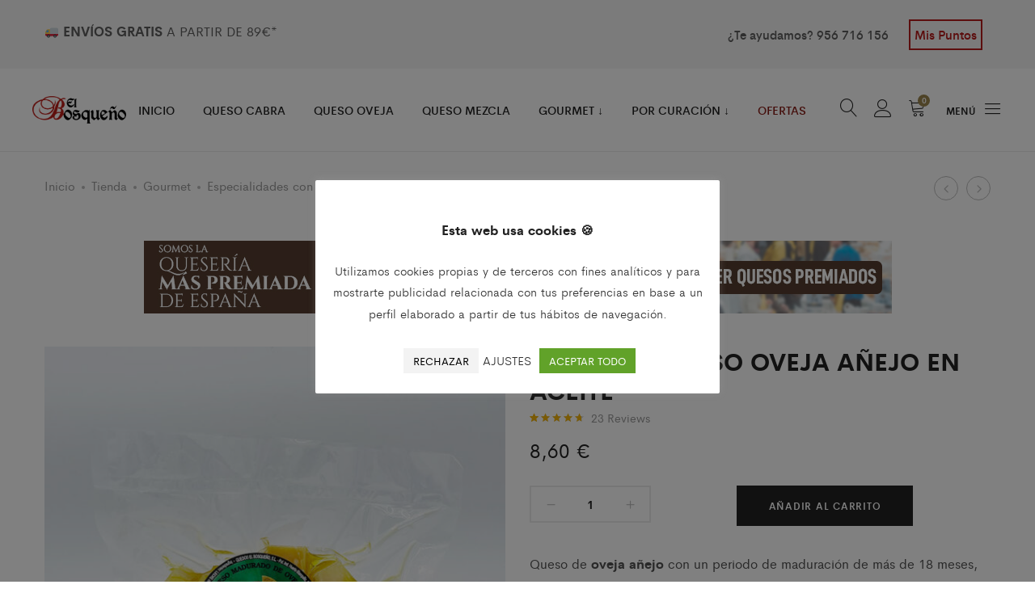

--- FILE ---
content_type: text/css; charset=utf-8
request_url: https://www.quesoselbosque.com/wp-content/themes/supro/style.css?ver=20201126
body_size: 53628
content:
/*
Theme Name: Supro
Theme URI: https://drfurithemes.com/supro
Author: DrFuri
Author URI: https://drfurithemes.com/supro
Description: Minimalist AJAX WooCommerce WordPress Theme
Version: 2.0.1
Requires at least: 5.0
Tested up to: 5.8
Requires PHP: 7.4
License: GNU General Public License v2+
License URI: http://www.gnu.org/licenses/gpl-2.0.html
Text Domain: supro
Domain Path: lang/
Tags: one-column, two-columns, left-sidebar, right-sidebar, full-width-template, post-formats, theme-options, threaded-comments, translation-ready
*/
/*--------------------------------------------------------------
>>> TABLE OF CONTENTS:
----------------------------------------------------------------
1.0 - Normalize
2.0 - Typography
3.0 - Elements
	3.1 - Common Elements
	3.2 - WordPress Elements
	3.3 - Theme's Elements
4.0 - Header
5.0 - Navigations
6.0 - Content
	6.1 - Posts and pages
	5.2 - Comments
7.0 - Widgets
8.0 - Footer
9.0 - Media Queries
--------------------------------------------------------------*/
@font-face {
  font-family: 'Cerebri Sans';
  src: url('fonts/cerebrisans-extrabold-webfont.woff2') format('woff2'), url('fonts/cerebrisans-extrabold-webfont.woff') format('woff');
  font-weight: 900;
  font-style: normal;
}
@font-face {
  font-family: 'Cerebri Sans';
  src: url('fonts/cerebrisans-extrabolditalic-webfont.woff2') format('woff2'), url('fonts/cerebrisans-extrabolditalic-webfont.woff') format('woff');
  font-weight: 900;
  font-style: italic;
}
@font-face {
  font-family: 'Cerebri Sans';
  src: url('fonts/cerebrisans-bold-webfont.woff2') format('woff2'), url('fonts/cerebrisans-bold-webfont.woff') format('woff');
  font-weight: 700;
  font-style: normal;
}
@font-face {
  font-family: 'Cerebri Sans';
  src: url('fonts/cerebrisans-bolditalic-webfont.woff2') format('woff2'), url('fonts/cerebrisans-bolditalic-webfont.woff') format('woff');
  font-weight: 700;
  font-style: italic;
}
@font-face {
  font-family: 'Cerebri Sans';
  src: url('fonts/cerebrisans-italic-webfont.woff2') format('woff2'), url('fonts/cerebrisans-italic-webfont.woff') format('woff');
  font-weight: normal;
  font-style: normal;
}
@font-face {
  font-family: 'Cerebri Sans';
  src: url('fonts/cerebrisans-light-webfont.woff2') format('woff2'), url('fonts/cerebrisans-light-webfont.woff') format('woff');
  font-weight: 300;
  font-style: normal;
}
@font-face {
  font-family: 'Cerebri Sans';
  src: url('fonts/cerebrisans-lightitalic-webfont.woff2') format('woff2'), url('fonts/cerebrisans-lightitalic-webfont.woff') format('woff');
  font-weight: 300;
  font-style: italic;
}
@font-face {
  font-family: 'Cerebri Sans';
  src: url('fonts/cerebrisans-medium-webfont.woff2') format('woff2'), url('fonts/cerebrisans-medium-webfont.woff') format('woff');
  font-weight: 500;
  font-style: normal;
}
@font-face {
  font-family: 'Cerebri Sans';
  src: url('fonts/cerebrisans-mediumitalic-webfont.woff2') format('woff2'), url('fonts/cerebrisans-mediumitalic-webfont.woff') format('woff');
  font-weight: 500;
  font-style: italic;
}
@font-face {
  font-family: 'Cerebri Sans';
  src: url('fonts/cerebrisans-regular-webfont.woff2') format('woff2'), url('fonts/cerebrisans-regular-webfont.woff') format('woff');
  font-weight: 400;
  font-style: normal;
}
@font-face {
  font-family: 'Cerebri Sans';
  src: url('fonts/cerebrisans-italic-webfont.woff2') format('woff2'), url('fonts/cerebrisans-italic-webfont.woff') format('woff');
  font-weight: 400;
  font-style: italic;
}
@font-face {
  font-family: 'Cerebri Sans';
  src: url('fonts/cerebrisans-semibold-webfont.woff2') format('woff2'), url('fonts/cerebrisans-semibold-webfont.woff') format('woff');
  font-weight: 600;
  font-style: normal;
}
@font-face {
  font-family: 'Cerebri Sans';
  src: url('fonts/cerebrisans-semibolditalic-webfont.woff2') format('woff2'), url('fonts/cerebrisans-semibolditalic-webfont.woff') format('woff');
  font-weight: 600;
  font-style: italic;
}
/* Slider */
.slick-slider {
  position: relative;
  display: block;
  box-sizing: border-box;
  -webkit-touch-callout: none;
  -webkit-user-select: none;
  -khtml-user-select: none;
  -moz-user-select: none;
  -ms-user-select: none;
  user-select: none;
  -ms-touch-action: pan-y;
  touch-action: pan-y;
  -webkit-tap-highlight-color: transparent;
}
.slick-list {
  position: relative;
  overflow: hidden;
  display: block;
  margin: 0;
  padding: 0;
}
.slick-list:focus {
  outline: none;
}
.slick-list.dragging {
  cursor: pointer;
  cursor: hand;
}
.slick-slider .slick-track,
.slick-slider .slick-list {
  -webkit-transform: translate3d(0, 0, 0);
  -moz-transform: translate3d(0, 0, 0);
  -ms-transform: translate3d(0, 0, 0);
  -o-transform: translate3d(0, 0, 0);
  transform: translate3d(0, 0, 0);
}
.slick-track {
  position: relative;
  left: 0;
  top: 0;
  display: block;
  margin-left: auto;
  margin-right: auto;
}
.slick-track:before,
.slick-track:after {
  content: "";
  display: table;
}
.slick-track:after {
  clear: both;
}
.slick-loading .slick-track {
  visibility: hidden;
}
.slick-slide {
  float: left;
  height: 100%;
  min-height: 1px;
  outline: 0;
  display: none;
}
[dir="rtl"] .slick-slide {
  float: right;
}
.slick-slide img {
  display: block;
}
.slick-slide.slick-loading img {
  display: none;
}
.slick-slide.dragging img {
  pointer-events: none;
}
.slick-initialized .slick-slide {
  display: block;
}
.slick-loading .slick-slide {
  visibility: hidden;
}
.slick-vertical .slick-slide {
  display: block;
  height: auto;
  border: 1px solid transparent;
}
.slick-slide:focus {
  outline: 0;
}
.slick-arrow.slick-hidden {
  display: none;
}
.slick-dots {
  list-style: none;
  padding-left: 0;
  margin-top: 20px;
  margin-bottom: 0;
  text-align: center;
}
.slick-dots li {
  display: inline-block;
  width: 10px;
  height: 10px;
  border-radius: 50%;
  border: 1px solid #f68872;
  background-color: transparent;
  transition: 0.5s;
  margin: 0 5px;
  cursor: pointer;
}
.slick-dots li button {
  display: none;
}
.slick-dots li:hover,
.slick-dots li.slick-active {
  background-color: #f68872;
}
.slick-arrow {
  position: absolute;
  top: 50%;
  transform: translateY(-50%);
  cursor: pointer;
  font-size: 18px;
  color: #bbb;
  z-index: 9;
  transition: 0.5s;
}
.slick-arrow.slick-prev-arrow,
.slick-arrow.supro-left-arrow {
  left: 0;
}
.slick-arrow.slick-next-arrow,
.slick-arrow.supro-right-arrow {
  right: 0;
}
.btn-primary {
  font-size: 12px;
  font-weight: 700;
  color: #fff;
  text-align: center;
  display: inline-block;
  height: 50px;
  line-height: 48px;
  padding: 0 40px;
  background-color: #222;
  text-transform: uppercase;
  border: 0;
  box-shadow: none;
  letter-spacing: 0.75px;
  transition: 0.5s;
}
.btn-primary:hover,
.btn-primary:focus,
.btn-primary:active,
.btn-primary:active:hover,
.btn-primary:active:focus {
  color: #fff;
  border: 0;
  box-shadow: none;
  outline: none;
  background-color: #222;
}
.btn-secondary {
  font-size: 12px;
  font-weight: 700;
  color: #000;
  text-align: center;
  display: inline-block;
  height: 50px;
  line-height: 48px;
  padding: 0 40px;
  background-color: transparent;
  text-transform: uppercase;
  border: 1px solid #000;
  box-shadow: none;
  letter-spacing: 0.75px;
  transition: 0.5s;
}
.btn-secondary:hover,
.btn-secondary:focus,
.btn-secondary:active,
.btn-secondary:active:hover,
.btn-secondary:active:focus {
  color: #000;
  border: 1px solid #000;
  box-shadow: none;
  outline: none;
  background-color: transparent;
}
.mf-btn-3 {
  font-weight: 500;
  color: #393939;
  text-align: center;
  display: inline-block;
  min-width: 170px;
  height: 50px;
  line-height: 52px;
  border-radius: 3px;
  padding: 0 20px;
  background-color: #f2f2f2;
  text-transform: capitalize;
  border: 0;
  box-shadow: none;
  transition: 0.5s;
}
.mf-btn-3:hover,
.mf-btn-3:focus,
.mf-btn-3:active {
  color: #393939;
  border: 0;
  box-shadow: none;
  outline: none;
  background-color: #f2f2f2;
}
@keyframes bubble {
  0%,
  100% {
    transform: scale(0);
  }
  50% {
    transform: scale(1);
  }
}
@-webkit-keyframes bubble {
  0%,
  100% {
    transform: scale(0);
  }
  50% {
    transform: scale(1);
  }
}
.supro-spin {
  -webkit-animation: spin 1s infinite linear;
  -moz-animation: spin 1s infinite linear;
  -ms-animation: spin 1s infinite linear;
  animation: spin 1s infinite linear;
  display: inline-block;
}
@-ms-keyframes spin {
  from {
    -ms-transform: rotate(0deg);
  }
  to {
    -ms-transform: rotate(360deg);
  }
}
@-moz-keyframes spin {
  from {
    -moz-transform: rotate(0deg);
  }
  to {
    -moz-transform: rotate(360deg);
  }
}
@-webkit-keyframes spin {
  from {
    -webkit-transform: rotate(0deg);
  }
  to {
    -webkit-transform: rotate(360deg);
  }
}
@keyframes spin {
  from {
    transform: rotate(0deg);
  }
  to {
    transform: rotate(360deg);
  }
}
.supro-loader {
  position: relative;
}
.supro-loader:after {
  border-radius: 50%;
  position: absolute;
  top: 50%;
  left: 50%;
  transform: translate(-50%, -50%);
  background-image: none;
  z-index: 999;
  color: transparent !important;
  font-size: 0;
  border-width: 1px;
  border-color: #f68872 #f68872 #f68872 transparent;
  -webkit-border-radius: 50%;
  border-style: solid;
  -webkit-animation: sp-spin-fast 1.5s linear infinite;
  animation: sp-spin-fast 1.5s linear infinite;
  content: "";
  width: 20px;
  height: 20px;
  font-weight: 400;
}
@keyframes sp-spin-fast {
  0% {
    -webkit-transform: rotate(0);
    transform: rotate(0);
    animation-timing-function: cubic-bezier(0.55, 0.055, 0.675, 0.19);
  }
  50% {
    -webkit-transform: rotate(900deg);
    transform: rotate(900deg);
    animation-timing-function: cubic-bezier(0.215, 0.61, 0.355, 1);
  }
  to {
    -webkit-transform: rotate(1800deg);
    transform: rotate(1800deg);
  }
}
@-webkit-keyframes sp-spin-fast {
  0% {
    -webkit-transform: rotate(0);
    transform: rotate(0);
    animation-timing-function: cubic-bezier(0.55, 0.055, 0.675, 0.19);
  }
  50% {
    -webkit-transform: rotate(900deg);
    transform: rotate(900deg);
    animation-timing-function: cubic-bezier(0.215, 0.61, 0.355, 1);
  }
  to {
    -webkit-transform: rotate(1800deg);
    transform: rotate(1800deg);
  }
}
@-o-keyframes sp-spin-fast {
  0% {
    -webkit-transform: rotate(0);
    transform: rotate(0);
    animation-timing-function: cubic-bezier(0.55, 0.055, 0.675, 0.19);
  }
  50% {
    -webkit-transform: rotate(900deg);
    transform: rotate(900deg);
    animation-timing-function: cubic-bezier(0.215, 0.61, 0.355, 1);
  }
  to {
    -webkit-transform: rotate(1800deg);
    transform: rotate(1800deg);
  }
}
@-ms-keyframes sp-spin-fast {
  0% {
    -webkit-transform: rotate(0);
    transform: rotate(0);
    animation-timing-function: cubic-bezier(0.55, 0.055, 0.675, 0.19);
  }
  50% {
    -webkit-transform: rotate(900deg);
    transform: rotate(900deg);
    animation-timing-function: cubic-bezier(0.215, 0.61, 0.355, 1);
  }
  to {
    -webkit-transform: rotate(1800deg);
    transform: rotate(1800deg);
  }
}
@keyframes suproFadeInUp {
  from {
    opacity: 0;
    transform: translate3d(0, 50px, 0);
  }
  to {
    opacity: 1;
    transform: none;
  }
}
.suproFadeInUp {
  animation-name: suproFadeInUp;
}
@keyframes suproFadeIn {
  from {
    opacity: 0;
  }
  to {
    opacity: 1;
  }
}
.suproFadeIn {
  animation-name: suproFadeIn;
}
.suproAnimation {
  animation-duration: 1s;
  animation-fill-mode: both;
}
@keyframes fadeInDown {
  from {
    opacity: 0;
    transform: translate3d(0, -100%, 0);
  }
  to {
    opacity: 1;
    transform: none;
  }
}
@keyframes fadein {
  from {
    opacity: 0;
  }
  to {
    opacity: 1;
  }
}
/* Firefox < 16 */
@-moz-keyframes fadein {
  from {
    opacity: 0;
  }
  to {
    opacity: 1;
  }
}
/* Safari, Chrome and Opera > 12.1 */
@-webkit-keyframes fadein {
  from {
    opacity: 0;
  }
  to {
    opacity: 1;
  }
}
/* Internet Explorer */
@-ms-keyframes fadein {
  from {
    opacity: 0;
  }
  to {
    opacity: 1;
  }
}
/* Opera < 12.1 */
@-o-keyframes fadein {
  from {
    opacity: 0;
  }
  to {
    opacity: 1;
  }
}
.col-xs-1-5,
.col-sm-1-5,
.col-md-1-5,
.col-lg-1-5,
.col-xs-2-5,
.col-sm-2-5,
.col-md-2-5,
.col-lg-2-5,
.col-xs-3-5,
.col-sm-3-5,
.col-md-3-5,
.col-lg-3-5,
.col-xs-4-5,
.col-sm-4-5,
.col-md-4-5,
.col-lg-4-5 {
  position: relative;
  min-height: 1px;
  padding-right: 15px;
  padding-left: 15px;
}
.col-xs-1-5 {
  width: 20%;
  float: left;
}
.col-xs-2-5 {
  width: 40%;
  float: left;
}
.col-xs-3-5 {
  width: 60%;
  float: left;
}
.col-xs-4-5 {
  width: 80%;
  float: left;
}
@media (min-width: 768px) {
  .col-sm-1-5 {
    width: 20%;
    float: left;
  }
  .col-sm-2-5 {
    width: 40%;
    float: left;
  }
  .col-sm-3-5 {
    width: 60%;
    float: left;
  }
  .col-sm-4-5 {
    width: 80%;
    float: left;
  }
}
@media (min-width: 992px) {
  .col-md-1-5 {
    width: 20%;
    float: left;
  }
  .col-md-2-5 {
    width: 40%;
    float: left;
  }
  .col-md-3-5 {
    width: 60%;
    float: left;
  }
  .col-md-4-5 {
    width: 80%;
    float: left;
  }
}
@media (min-width: 1200px) {
  .col-lg-1-5 {
    width: 20%;
    float: left;
  }
  .col-lg-2-5 {
    width: 40%;
    float: left;
  }
  .col-lg-3-5 {
    width: 60%;
    float: left;
  }
  .col-lg-4-5 {
    width: 80%;
    float: left;
  }
}
/**
 * Owl Carousel v2.2.0
 * Copyright 2013-2016 David Deutsch
 * Licensed under MIT (https://github.com/OwlCarousel2/OwlCarousel2/blob/master/LICENSE)
 */
/*
 *  Owl Carousel - Core
 */
.owl-carousel {
  display: none;
  width: 100%;
  -webkit-tap-highlight-color: transparent;
  /* position relative and z-index fix webkit rendering fonts issue */
  position: relative;
  z-index: 1;
}
.owl-carousel .owl-stage {
  position: relative;
  -ms-touch-action: pan-Y;
}
.owl-carousel .owl-stage:after {
  content: ".";
  display: block;
  clear: both;
  visibility: hidden;
  line-height: 0;
  height: 0;
}
.owl-carousel .owl-stage-outer {
  position: relative;
  overflow: hidden;
  /* fix for flashing background */
  -webkit-transform: translate3d(0px, 0px, 0px);
}
.owl-carousel .owl-item {
  position: relative;
  min-height: 1px;
  float: left;
  -webkit-backface-visibility: hidden;
  -webkit-tap-highlight-color: transparent;
  -webkit-touch-callout: none;
}
.owl-carousel .owl-nav.disabled,
.owl-carousel .owl-dots.disabled {
  display: none;
}
.owl-carousel .owl-nav .owl-prev,
.owl-carousel .owl-nav .owl-next,
.owl-carousel .owl-dot {
  cursor: pointer;
  cursor: hand;
  -webkit-user-select: none;
  -khtml-user-select: none;
  -moz-user-select: none;
  -ms-user-select: none;
  user-select: none;
}
.owl-carousel.owl-loaded {
  display: block;
}
.owl-carousel.owl-loading {
  opacity: 0;
  display: block;
}
.owl-carousel.owl-hidden {
  opacity: 0;
}
.owl-carousel.owl-refresh .owl-item {
  visibility: hidden;
}
.owl-carousel.owl-drag .owl-item {
  -webkit-user-select: none;
  -moz-user-select: none;
  -ms-user-select: none;
  user-select: none;
}
.owl-carousel.owl-grab {
  cursor: move;
  cursor: grab;
}
.owl-carousel.owl-rtl {
  direction: rtl;
}
.owl-carousel.owl-rtl .owl-item {
  float: right;
}
/* No Js */
.no-js .owl-carousel {
  display: block;
}
/*
 *  Owl Carousel - Animate Plugin
 */
.owl-carousel .animated {
  -webkit-animation-duration: 1000ms;
  animation-duration: 1000ms;
  -webkit-animation-fill-mode: both;
  animation-fill-mode: both;
}
.owl-carousel .owl-animated-in {
  z-index: 0;
}
.owl-carousel .owl-animated-out {
  z-index: 1;
}
.owl-carousel .fadeOut {
  -webkit-animation-name: fadeOut;
  animation-name: fadeOut;
}
@-webkit-keyframes fadeOut {
  0% {
    opacity: 1;
  }
  100% {
    opacity: 0;
  }
}
@keyframes fadeOut {
  0% {
    opacity: 1;
  }
  100% {
    opacity: 0;
  }
}
/*
 * 	Owl Carousel - Auto Height Plugin
 */
.owl-height {
  transition: height 500ms ease-in-out;
}
/*
 * 	Owl Carousel - Lazy Load Plugin
 */
.owl-carousel .owl-item .owl-lazy {
  opacity: 0;
  transition: opacity 400ms ease;
}
.owl-carousel .owl-item img.owl-lazy {
  -webkit-transform-style: preserve-3d;
  transform-style: preserve-3d;
}
/*
 * 	Owl Carousel - Video Plugin
 */
.owl-carousel .owl-video-wrapper {
  position: relative;
  height: 100%;
  background: #000;
}
.owl-carousel .owl-video-play-icon {
  position: absolute;
  height: 80px;
  width: 80px;
  left: 50%;
  top: 50%;
  margin-left: -40px;
  margin-top: -40px;
  cursor: pointer;
  z-index: 1;
  -webkit-backface-visibility: hidden;
  transition: -webkit-transform 100ms ease;
  transition: transform 100ms ease;
}
.owl-carousel .owl-video-play-icon:hover {
  -webkit-transform: scale(1.3, 1.3);
  -ms-transform: scale(1.3, 1.3);
  transform: scale(1.3, 1.3);
}
.owl-carousel .owl-video-playing .owl-video-tn,
.owl-carousel .owl-video-playing .owl-video-play-icon {
  display: none;
}
.owl-carousel .owl-video-tn {
  opacity: 0;
  height: 100%;
  background-position: center center;
  background-repeat: no-repeat;
  background-size: contain;
  transition: opacity 400ms ease;
}
.owl-carousel .owl-video-frame {
  position: relative;
  z-index: 1;
  height: 100%;
  width: 100%;
}
.owl-nav div {
  position: absolute;
  top: 50%;
  transform: translateY(-50%);
  transition: 0.5s;
  font-size: 27px;
  width: 45px;
  height: 45px;
  line-height: 42px;
  border: 1px solid #efefef;
  border-radius: 3px;
  background-color: #fff;
  text-align: center;
}
.owl-nav div i {
  font-size: 14px;
}
.owl-nav div:hover {
  background-color: #f68872;
  border-color: #f68872;
  color: #252525;
}
.owl-nav .owl-prev {
  left: -75px;
}
.owl-nav .owl-next {
  right: -75px;
}
/* Styling Pagination*/
.owl-dots .owl-dot {
  display: inline-block;
  zoom: 1;
  *display: inline;
  /*IE7 life-saver */
}
.owl-dots {
  text-align: center;
}
.owl-dots .owl-dot span {
  display: block;
  width: 10px;
  height: 10px;
  margin: 0 5px;
  border-radius: 50%;
  background-color: transparent;
  border: 1px solid #f68872;
  transition: 0.5s;
}
.owl-dots .owl-dot.active span,
.owl-dots .owl-dot:hover span {
  background-color: #f68872;
}
/* If PaginationNumbers is true */
.owl-controls .owl-page span.owl-numbers {
  height: auto;
  width: auto;
  color: #FFF;
  padding: 2px 10px;
  font-size: 12px;
  -webkit-border-radius: 30px;
  -moz-border-radius: 30px;
  border-radius: 30px;
}
body.modal-open {
  overflow: hidden;
}
body.modal-open.header-transparent .site-header {
  background-color: transparent;
}
body.modal-open.header-transparent .site-header {
  position: absolute;
}
body.modal-open.sticky-header .site-header {
  position: fixed;
}
body.modal-open.single-product .site-header {
  background-color: #fff;
}
.supro-modal {
  position: fixed;
  top: 0;
  bottom: 0;
  left: 0;
  right: 0;
  display: none;
  overflow: auto;
  backface-visibility: hidden;
  visibility: visible;
  outline: none;
  background: #fff;
  z-index: -1;
}
.supro-modal .modal-title {
  font-weight: 400;
  margin: 0 0 100px;
  line-height: 1;
  font-size: 24px;
  text-align: center;
}
.supro-modal .modal-content {
  transition: opacity 0.5s;
  transition-delay: 0.5s;
  box-shadow: none;
  border: 0;
  opacity: 0;
  padding-top: 90px;
  border-radius: 0;
}
.supro-modal .modal-footer {
  position: absolute;
  bottom: 100px;
  left: 50%;
  z-index: 99;
  transform: translateX(-50%);
  padding: 0;
  border: none;
}
.supro-modal .modal-footer .close-modal {
  font-size: 18px;
  color: #000;
}
.supro-modal .close-modal {
  line-height: 1;
}
.supro-modal.open {
  visibility: visible;
  z-index: 100000;
}
.supro-modal.open .modal-header {
  opacity: 1;
}
.supro-modal.open .modal-content {
  opacity: 1;
}
.supro-modal.open.quick-view-modal {
  z-index: 999;
}
.header-layout-3 .supro-modal.open,
.header-layout-4 .supro-modal.open,
.header-layout-5 .supro-modal.open,
.header-layout-6 .supro-modal.open {
  z-index: 999;
  padding-top: 40px;
  padding-bottom: 40px;
}
.search-modal .modal-content {
  transition: none;
  transform: translateY(-40%);
  position: absolute;
  top: 35%;
  width: 100%;
  padding-top: 0;
}
.search-modal .modal-footer {
  transform: translate(0, 30px);
  transition: all 0.5s ease 0.5s;
  opacity: 0;
  transition-delay: 0.9s;
  text-align: center;
  left: 0;
  width: 100%;
}
.search-modal .modal-title {
  transform: translateY(30px);
  transition: all 0.5s ease 0.5s;
  opacity: 0;
  transition-delay: 0.3s;
}
.search-modal .search-results {
  transform: translateY(30px);
  transition: all 0.5s ease 0.5s;
  opacity: 0;
  transition-delay: 0.9s;
}
.search-modal .instance-search {
  max-width: 970px;
  margin: 0 auto;
}
.search-modal .product-cats {
  transition: all 0.5s ease 0.5s;
  transform: translateY(30px);
  text-align: center;
  margin-bottom: 55px;
  opacity: 0;
  transition-delay: 0.5s;
}
.search-modal .product-cats label {
  font-weight: 400;
  padding: 0 20px;
  cursor: pointer;
  font-size: 18px;
  color: #999;
}
.search-modal .product-cats label:first-child {
  padding-left: 0;
}
.search-modal .product-cats label:last-child {
  padding-right: 0;
}
.search-modal .product-cats label span {
  transition: 0.3s;
}
.search-modal .product-cats label span:hover {
  color: #f68872;
}
.search-modal .product-cats input {
  display: none;
}
.search-modal .product-cats input:checked + span {
  color: #f68872;
}
.search-modal .search-fields {
  transition: transform 0.5s ease 0.6s, opacity 0.5s ease 0.6s, border 0.5s;
  transform: translateY(30px);
  position: relative;
  padding: 15px;
  border: 1px solid #ccc;
  opacity: 0;
  transition-delay: 0.7s;
}
.search-modal .search-fields .search-submit {
  color: #000;
}
.search-modal .search-fields .search-submit:before {
  content: '\e944';
  display: inline-block;
  font: normal normal normal 14px/1 linearicons;
  font-size: 24px;
}
.search-modal .search-fields .btn-submit,
.search-modal .search-fields .search-submit {
  position: absolute;
  top: 14px;
  right: 15px;
}
.search-modal .search-fields .btn-submit {
  opacity: 0;
  width: 30px;
  padding: 0;
  height: 30px;
  z-index: 10;
}
.search-modal .search-field {
  width: 100%;
  border: 0;
  padding: 0;
}
.search-modal .search-results .woocommerce {
  margin: 0 auto;
  max-width: 970px;
}
.search-modal .search-results ul {
  margin: 0;
  padding: 0;
  max-height: 400px;
  overflow-y: scroll;
  overflow-x: hidden;
  border-bottom: 1px solid #ccc;
}
.search-modal .search-results ul::-webkit-scrollbar {
  display: none;
}
.search-modal .search-results ul li {
  width: 100%;
  padding: 15px;
  margin-bottom: 0;
  border: 1px solid #ccc;
  border-top: none;
  list-style: none;
}
.search-modal .search-results ul li:last-child {
  border-bottom: none;
}
.search-modal .search-results ul li .search-item {
  display: flex;
  align-items: center;
  white-space: inherit;
}
.search-modal .search-results ul li .search-item img {
  width: 70px;
  float: left;
  margin-right: 35px;
}
.search-modal .search-results ul li .search-item .title {
  color: #000;
  line-height: 1.3;
  transition: 0.5s;
}
.search-modal .search-results ul li .search-item:hover .title {
  color: #f68872;
}
.search-modal .search-results .loading {
  transition: opacity 0.5s;
  opacity: 0;
  display: none;
  margin-top: 30px;
}
.search-modal .search-results .not-found {
  margin-top: 40px;
}
.search-modal .search-results .woocommerce,
.search-modal .search-results .buttons {
  display: none;
  transition: opacity 0.5s;
}
.search-modal.open .product-cats,
.search-modal.open .search-fields,
.search-modal.open .modal-title,
.search-modal.open .modal-footer,
.search-modal.open .search-results {
  transform: translateY(0);
  opacity: 1;
}
.search-modal.searching .loading {
  opacity: 1;
  display: block;
}
.search-modal.searched.searching .woocommerce,
.search-modal.searched.searching .buttons {
  opacity: 0;
  visibility: hidden;
}
.search-modal.searched.found-no-product .buttons {
  opacity: 0;
  visibility: hidden;
}
.search-modal.invalid-length .woocommerce,
.search-modal.invalid-length .buttons {
  opacity: 0;
  visibility: hidden;
}
.login-modal .modal-content {
  padding-top: 120px;
  min-height: 80%;
}
.login-modal .customer-login {
  transform: translateY(30px);
  transition: all 0.5s ease 0.5s;
  opacity: 0;
  transition-delay: 0.3s;
}
.login-modal .modal-footer {
  transform: translateY(30px);
  transition: all 0.5s ease 0.5s;
  opacity: 0;
  transition-delay: 0.5s;
  position: static;
  text-align: center;
  margin-top: 20px;
}
.login-modal .woocommerce-error {
  padding-right: 3.5em;
  margin-top: 40px;
}
.login-modal .woocommerce-error .box-content a {
  font-weight: 700;
  font-size: 14px;
  display: block;
}
.login-modal .woocommerce-error a.close {
  position: absolute;
  top: 1.2em;
  right: 1.5em;
  color: #b81c23;
  font-size: 16px;
  opacity: 1;
}
.login-modal .woocommerce-error span {
  font-weight: 700;
}
.login-modal .woocommerce input.button.loading {
  opacity: 0.5;
  padding-right: 40px;
}
.login-modal.open .tabs-nav,
.login-modal.open .customer-login,
.login-modal.open .modal-footer {
  transform: translateY(0);
  opacity: 1;
}
.quick-view-modal {
  background: rgba(35, 35, 44, 0.5);
}
.quick-view-modal .supro-loader {
  display: none;
  position: absolute;
  top: 50%;
  left: 50%;
  right: 0;
  bottom: 0;
  z-index: 99;
  transform: translate(-50%, -50%);
}
.quick-view-modal .supro-loader:after {
  width: 40px;
  height: 40px;
  border-width: 2px;
}
.quick-view-modal.loading .supro-loader {
  display: block;
}
.quick-view-modal .modal-header {
  display: none;
}
.quick-view-modal .modal-content {
  transition: transform 0.5s;
  transform: translateY(-50%);
  position: absolute;
  top: 50%;
  width: 100%;
  padding-top: 0;
  background-color: transparent;
}
.quick-view-modal .modal-content div.product {
  transition: 0.5s;
  background: #fff;
  overflow: hidden;
  height: 570px;
  max-height: 100vh;
}
.quick-view-modal .modal-content div.product .product-gallery-control {
  display: none;
}
.quick-view-modal .modal-content div.product .woo-short-description {
  margin-bottom: 30px;
}
.quick-view-modal .modal-content div.product div.images .photoswipe {
  cursor: auto;
}
.quick-view-modal .modal-content div.product div.images .slick-arrow {
  opacity: 0;
  transition: 0.5s;
  font-size: 24px;
}
.quick-view-modal .modal-content div.product div.images .slick-prev-arrow {
  left: -20px;
}
.quick-view-modal .modal-content div.product div.images .slick-next-arrow {
  right: -20px;
  left: auto;
}
.quick-view-modal .modal-content div.product div.images:hover .slick-arrow {
  opacity: 1;
}
.quick-view-modal .modal-content div.product div.images:hover .slick-prev-arrow {
  left: 15px;
}
.quick-view-modal .modal-content div.product div.images:hover .slick-next-arrow {
  right: 15px;
}
.quick-view-modal .modal-content div.product div.images img {
  object-fit: cover;
}
.quick-view-modal .modal-content div.product.invisible {
  opacity: 0;
}
.quick-view-modal .modal-content div.product .close-modal {
  position: absolute;
  right: 20px;
  top: 20px;
  z-index: 1;
  font-size: 30px;
  color: #000;
}
.quick-view-modal .modal-content div.product .ribbons {
  top: 10px;
}
.quick-view-modal .modal-content div.product .woocommerce-product-gallery {
  padding-left: 0;
}
.quick-view-modal .modal-content div.product .summary {
  position: relative;
  max-height: 570px;
  overflow: auto;
  margin-bottom: 0;
  padding: 40px 90px 40px 70px;
}
.quick-view-modal .modal-content div.product .summary::-webkit-scrollbar {
  display: none;
}
.quick-view-modal .modal-content div.product .summary .col-product_summary {
  width: 100%;
  margin-left: 0;
}
.quick-view-modal .modal-content div.product .summary .page-header {
  display: none;
}
.quick-view-modal.woocommerce div.product .product-images-wrapper .woocommerce-product-gallery {
  padding-left: 0;
}
.quick-view-modal.woocommerce div.product .product-images-wrapper .product-images-wrapper {
  width: 100%;
  padding-right: 0;
}
.quick-view-modal.woocommerce div.product div.product-summary {
  padding-left: 15px;
}
.quick-view-modal.woocommerce div.product form.cart div.quantity {
  padding: 0 30px;
}
.quick-view-modal.woocommerce div.product div.summary .single_add_to_cart_button {
  min-width: 200px;
}
.quick-view-modal.woocommerce div.product.product-type-grouped .cart div.quantity {
  padding: 0 5px;
}
.woocommerce .notifyjs-corner {
  z-index: 99999;
}
.notifyjs-supro-base {
  font-weight: 400;
  position: relative;
  padding: 15px 40px 15px 60px;
  margin-bottom: 10px;
  box-shadow: 0 4px 10px 0 rgba(3, 3, 3, 0.1);
  max-width: 450px;
}
.notifyjs-supro-base .message-icon {
  position: absolute;
  left: 20px;
  top: 20px;
  font-size: 20px;
}
.notifyjs-supro-base .button.wc-forward {
  display: none;
}
.notifyjs-supro-base .btn-button {
  padding-left: 5px;
  color: #299c77;
  text-decoration: underline;
}
.notifyjs-supro-base .close {
  position: absolute;
  top: 20px;
  right: 15px;
  font-size: 12px;
  color: #299c77;
  opacity: 1;
  text-shadow: none;
}
.notifyjs-supro-success {
  color: #299c77;
  background-color: #bff9d0;
}
.notifyjs-supro-success .message-icon {
  fill: #299c77;
  stroke: #299c77;
}
.notifyjs-supro-error {
  color: #d45757;
  background-color: #ffd0d0;
}
.notifyjs-supro-error .message-icon {
  fill: #d45757;
  stroke: #d45757;
}
.notifyjs-supro-error li {
  list-style: none;
}
.notifyjs-supro-error .btn-button {
  color: #d45757;
}
.newsletter-icon {
  position: fixed;
  z-index: 99;
  bottom: 20px;
  right: 20px;
  color: #fff;
  background-color: #4619c8;
  width: 70px;
  height: 70px;
  text-align: center;
  line-height: 70px;
  font-size: 30px;
  border-radius: 50%;
  cursor: pointer;
}
.footer-newsletter-modal {
  background-color: rgba(35, 35, 44, 0.5);
}
.footer-newsletter-modal .form-wrapper-modal {
  transition: transform 0.5s;
  transform: translateY(-50%);
  position: absolute;
  top: 50%;
  width: 100%;
  padding: 0 15px;
  background-color: transparent;
}
.footer-newsletter-modal .form-wrapper-modal .footer-newsletter {
  margin: auto;
  position: relative;
}
.footer-newsletter-modal.supro-modal .close-modal {
  position: absolute;
  z-index: 999;
  color: #fff;
  font-size: 30px;
  left: 50%;
  transform: translateX(-50%);
  top: 85%;
}
.footer-newsletter-modal.supro-modal .close-modal span {
  display: inline-block;
  transform: translateY(-4px);
}
/* Make clicks pass-through */
#nprogress {
  pointer-events: none;
}
#nprogress .bar {
  background-color: #f68872;
  position: fixed;
  z-index: 9999;
  top: 0;
  left: 0;
  width: 100%;
  height: 4px;
}
/* Fancy blur effect */
#nprogress .peg {
  display: block;
  position: absolute;
  right: 0px;
  width: 100px;
  height: 100%;
  box-shadow: 0 0 10px #f68872, 0 0 5px #f68872;
  opacity: 1;
  -webkit-transform: rotate(3deg) translate(0px, -4px);
  -ms-transform: rotate(3deg) translate(0px, -4px);
  transform: rotate(3deg) translate(0px, -4px);
}
/* Remove these to get rid of the spinner */
#nprogress .spinner {
  display: none;
}
.nprogress-custom-parent {
  overflow: hidden;
  position: relative;
}
.nprogress-custom-parent #nprogress .spinner,
.nprogress-custom-parent #nprogress .bar {
  position: absolute;
}
@-webkit-keyframes nprogress-spinner {
  0% {
    -webkit-transform: rotate(0deg);
  }
  100% {
    -webkit-transform: rotate(360deg);
  }
}
@keyframes nprogress-spinner {
  0% {
    transform: rotate(0deg);
  }
  100% {
    transform: rotate(360deg);
  }
}
.swiper-container {
  position: relative;
  overflow: hidden;
  list-style: none;
  padding: 0;
  z-index: 1;
  /* Fix of Webkit flickering */
}
.swiper-container-no-flexbox .swiper-slide {
  float: left;
}
.swiper-container-vertical > .swiper-wrapper {
  flex-direction: column;
}
.swiper-wrapper {
  position: relative;
  width: 100%;
  height: 100%;
  z-index: 1;
  display: flex;
  transition-property: transform;
  box-sizing: content-box;
}
.swiper-container-android .swiper-slide,
.swiper-wrapper {
  transform: translate3d(0px, 0, 0);
}
.swiper-container-multirow > .swiper-wrapper {
  flex-wrap: wrap;
}
.swiper-container-free-mode > .swiper-wrapper {
  transition-timing-function: ease-out;
  margin: 0 auto;
}
.swiper-slide {
  flex-shrink: 0;
  width: 100%;
  height: 100%;
  position: relative;
  transition-property: transform;
}
.swiper-invisible-blank-slide {
  visibility: hidden;
}
/* Auto Height */
.swiper-container-autoheight,
.swiper-container-autoheight .swiper-slide {
  height: auto;
}
.swiper-container-autoheight .swiper-wrapper {
  align-items: flex-start;
  transition-property: transform, height;
}
/* 3D Effects */
.swiper-container-3d {
  perspective: 1200px;
}
.swiper-container-3d .swiper-wrapper,
.swiper-container-3d .swiper-slide,
.swiper-container-3d .swiper-slide-shadow-left,
.swiper-container-3d .swiper-slide-shadow-right,
.swiper-container-3d .swiper-slide-shadow-top,
.swiper-container-3d .swiper-slide-shadow-bottom,
.swiper-container-3d .swiper-cube-shadow {
  transform-style: preserve-3d;
}
.swiper-container-3d .swiper-slide-shadow-left,
.swiper-container-3d .swiper-slide-shadow-right,
.swiper-container-3d .swiper-slide-shadow-top,
.swiper-container-3d .swiper-slide-shadow-bottom {
  position: absolute;
  left: 0;
  top: 0;
  width: 100%;
  height: 100%;
  pointer-events: none;
  z-index: 10;
}
.swiper-container-3d .swiper-slide-shadow-left {
  background-image: linear-gradient(to left, rgba(0, 0, 0, 0.5), rgba(0, 0, 0, 0));
}
.swiper-container-3d .swiper-slide-shadow-right {
  background-image: linear-gradient(to right, rgba(0, 0, 0, 0.5), rgba(0, 0, 0, 0));
}
.swiper-container-3d .swiper-slide-shadow-top {
  background-image: linear-gradient(to top, rgba(0, 0, 0, 0.5), rgba(0, 0, 0, 0));
}
.swiper-container-3d .swiper-slide-shadow-bottom {
  background-image: linear-gradient(to bottom, rgba(0, 0, 0, 0.5), rgba(0, 0, 0, 0));
}
/* IE10 Windows Phone 8 Fixes */
.swiper-container-wp8-horizontal,
.swiper-container-wp8-horizontal > .swiper-wrapper {
  touch-action: pan-y;
}
.swiper-container-wp8-vertical,
.swiper-container-wp8-vertical > .swiper-wrapper {
  touch-action: pan-x;
}
/* Scrollbar */
.swiper-scrollbar {
  position: relative;
  -ms-touch-action: none;
  background: rgba(51, 51, 51, 0.15);
}
.swiper-container-horizontal > .swiper-scrollbar {
  position: relative;
  width: 100%;
  height: 1px;
  margin: 20px 0 2px;
}
.swiper-container-horizontal > .swiper-scrollbar .swiper-scrollbar-drag {
  height: 3px;
  top: -2px;
}
.swiper-container-vertical > .swiper-scrollbar {
  position: absolute;
  right: -1px;
  top: 1%;
  z-index: 50;
  width: 1px;
  height: 100%;
}
.swiper-scrollbar-drag {
  height: 100%;
  width: 100%;
  position: relative;
  background: #999999;
  left: 0;
  top: 0;
  cursor: pointer;
}
.swiper-scrollbar-cursor-drag {
  cursor: move;
}
.swiper-scrollbar-lock {
  display: none;
}
/* Bullet pagination */
.swiper-pagination {
  margin-top: 20px;
}
.swiper-pagination-lock {
  display: none;
}
.swiper-pagination-bullet {
  display: inline-block;
  width: 20px;
  height: 20px;
  margin-right: 10px;
  border-radius: 50%;
  border: 7px solid transparent;
  cursor: pointer;
  transition: 0.4s;
}
.swiper-pagination-bullet:last-child {
  margin-right: 0;
}
.swiper-pagination-bullet span {
  display: block;
  height: 100%;
  border-radius: 50%;
  background: #000;
  transition: 0.4s;
}
.swiper-pagination-bullet:hover span {
  background: #000;
}
.swiper-pagination-bullet-active {
  border-color: rgba(22, 22, 25, 0.1);
}
.swiper-pagination-bullet-active span {
  background: #000;
}
.swiper-button-prev,
.swiper-button-next {
  color: #cccccc;
  font-size: 30px;
  outline: none;
  position: absolute;
  top: 50%;
  transform: translateY(-50%);
  z-index: 9;
}
.swiper-button-prev:focus,
.swiper-button-next:focus {
  outline: none;
}
.swiper-button-prev {
  left: 0;
}
.swiper-button-next {
  right: 0;
}
figure iframe {
  width: 100% !important;
}
.has-small-font-size {
  font-size: 13px;
}
hr.wp-block-separator {
  background-color: #bbb;
  border: 0;
  height: 1px;
  margin-bottom: 1.5em;
}
.wp-block-table {
  margin: 0 0 2em;
}
ul.wp-block-categories {
  list-style: none;
  margin: 0 0 1em;
  padding: 0;
}
ul.wp-block-categories ul {
  list-style: none;
  margin: 10px 0 0 0;
  padding: 0 0 0 20px;
}
ul.wp-block-categories li {
  font-size: 15px;
  padding-top: 5px;
  padding-bottom: 6px;
}
ul.wp-block-categories li:first-child {
  padding-top: 0;
}
ul.wp-block-categories li:last-child {
  padding-bottom: 0;
}
ul.wp-block-categories li a {
  color: #999;
}
ul.wp-block-categories li a:hover {
  color: #222;
}
ul.wp-block-categories .count {
  float: right;
}
ul.wp-block-categories.aligncenter .count {
  float: none;
}
ul.wp-block-archives {
  list-style: none;
  margin: 0 0 1em;
  padding: 0;
}
ul.wp-block-latest-posts {
  list-style: none;
  margin: 0 0 1.5em;
  padding: 0;
}
ul.wp-block-latest-posts li {
  margin-bottom: 10px;
}
ul.wp-block-latest-posts li a {
  color: #999;
}
ul.wp-block-latest-posts li a:hover {
  color: #222;
}
.wp-block-quote,
.wp-block-quote.is-large,
.wp-block-quote.is-style-large {
  margin: 0;
  padding: 35px 0 20px;
}
.wp-block-quote:not(.is-large):not(.is-style-large) {
  border-left: 0;
  padding: 35px 0 20px;
  font-size: 16px;
}
.wp-block-quote:not(.is-large):not(.is-style-large):after {
  top: 15px;
  font-size: 58px;
}
blockquote cite,
blockquote .wp-block-quote__citation,
.wp-block-pullquote cite,
.wp-block-pullquote__citation,
.wp-block-quote.is-large cite,
.wp-block-quote.is-large .wp-block-quote__citation,
.wp-block-quote.is-style-large cite,
.wp-block-quote.is-style-large .wp-block-quote__citation {
  display: block;
  font-size: 12px;
  font-style: normal;
  padding-top: 25px;
  color: #f68872;
  text-transform: uppercase;
  font-weight: 600;
  letter-spacing: 0.75px;
}
.wp-block-quote:not(.is-large):not(.is-style-large) .wp-block-quote__citation,
.wp-block-quote:not(.is-large):not(.is-style-large) cite {
  font-size: 11px;
  padding-top: 10px;
  color: #f68872;
  margin: 0;
}
blockquote p,
.wp-block-pullquote p,
.wp-block-pullquote.alignleft p,
.wp-block-pullquote.alignright p {
  margin-top: 0;
}
.wp-block-pullquote.alignleft blockquote:after,
.wp-block-pullquote.alignright blockquote:after {
  font-size: 54px;
}
.wp-block-table td,
.wp-block-table th {
  border-color: #eaeaea;
}
.wp-block-pullquote blockquote {
  padding: 0;
}
.wp-block-pullquote blockquote p {
  margin-bottom: 0;
}
.wp-block-pullquote blockquote:after {
  top: -7px;
}
@media (max-width: 767px) {
  .wp-block-table.has-fixed-layout {
    table-layout: unset;
  }
}
.wp-block-separator {
  clear: both;
}
code {
  color: #23282d;
  border: 1px solid #eee;
  background-color: #eee;
  font-size: 15px;
  border-radius: 4px;
  padding: 2px 4px;
  line-height: 1;
}
.wp-block-code code {
  border: none;
}
@media only screen and (min-width: 960px) {
  body.full-content .site-content .entry-content > *.alignfull {
    width: auto;
    max-width: 1000%;
    margin-right: calc(50% - 50vw);
    margin-left: calc(50% - 50vw);
  }
  body.full-content .site-content .entry-content > *.alignwide {
    width: auto;
    max-width: 1000%;
    margin-right: calc(25% - 25vw);
    margin-left: calc(25% - 25vw);
  }
  .wp-block-pullquote.alignfull blockquote:before {
    left: -13px;
  }
}
/*--------------------------------------------------------------
1.0 - Normalize
--------------------------------------------------------------*/
* {
  box-sizing: border-box;
}
html {
  font-family: sans-serif;
  -ms-text-size-adjust: 100%;
  -webkit-text-size-adjust: 100%;
}
body {
  margin: 0;
}
article,
aside,
details,
figcaption,
figure,
footer,
header,
hgroup,
main,
nav,
section,
summary {
  display: block;
}
audio,
canvas,
progress,
video {
  display: inline-block;
  vertical-align: baseline;
}
audio:not([controls]) {
  display: none;
  height: 0;
}
[hidden],
template {
  display: none;
}
a {
  background: transparent;
}
a:active,
a:hover,
a:focus {
  outline: 0;
}
abbr[title] {
  border-bottom: 1px dotted;
}
b,
strong {
  font-weight: bold;
}
dfn {
  font-style: italic;
}
h1 {
  font-size: 2em;
  margin: 0.67em 0;
}
mark {
  background: #ff0;
  color: #000;
}
small {
  font-size: 80%;
}
sub,
sup {
  font-size: 75%;
  line-height: 0;
  position: relative;
  vertical-align: baseline;
}
sup {
  top: -0.5em;
}
sub {
  bottom: -0.25em;
}
img {
  border: 0;
}
svg:not(:root) {
  overflow: hidden;
}
figure {
  margin: 1em 40px;
}
hr {
  -moz-box-sizing: content-box;
  box-sizing: content-box;
  height: 0;
}
pre {
  background: #f5f5f5;
  color: #666;
  font-family: monospace;
  font-size: 1em;
  margin: 20px 0;
  overflow: auto;
  padding: 20px;
  word-wrap: break-word;
  border: 1px solid #eaeaea;
  white-space: pre;
  border-radius: 0;
}
code,
kbd,
pre,
samp {
  font-family: monospace, monospace;
  font-size: 1em;
}
button,
input,
optgroup,
select,
textarea {
  color: inherit;
  font: inherit;
  margin: 0;
}
button {
  overflow: visible;
}
button,
select {
  text-transform: none;
}
button,
html input[type="button"],
input[type="reset"],
input[type="submit"] {
  -webkit-appearance: button;
  cursor: pointer;
}
button[disabled],
html input[disabled] {
  cursor: default;
}
button::-moz-focus-inner,
input::-moz-focus-inner {
  border: 0;
  padding: 0;
}
input {
  line-height: normal;
}
input[type="checkbox"],
input[type="radio"] {
  box-sizing: border-box;
  padding: 0;
}
input[type="number"]::-webkit-inner-spin-button,
input[type="number"]::-webkit-outer-spin-button {
  height: auto;
}
input[type="search"] {
  -webkit-appearance: textfield;
  -moz-box-sizing: content-box;
  -webkit-box-sizing: content-box;
  box-sizing: content-box;
}
input[type="search"]::-webkit-search-cancel-button,
input[type="search"]::-webkit-search-decoration {
  -webkit-appearance: none;
}
fieldset {
  border: 1px solid #c0c0c0;
  margin: 0 2px;
  padding: 0.35em 0.625em 0.75em;
}
legend {
  border: 0;
  padding: 0;
}
textarea {
  overflow: auto;
}
optgroup {
  font-weight: bold;
}
table {
  border-collapse: collapse;
  border-spacing: 0;
}
td,
th {
  padding: 0;
}
input[type="text"],
input[type="email"],
input[type="url"],
input[type="password"],
input[type="search"],
input[type="number"],
input[type="tel"],
input[type="range"],
input[type="date"],
input[type="month"],
input[type="week"],
input[type="time"],
input[type="datetime"],
input[type="datetime-local"],
input[type="color"],
textarea,
select {
  transition: border 0.5s;
  color: #222;
  border: 2px solid #eaeaea;
  padding: 5px;
  border-radius: 0;
  outline: none;
  box-sizing: border-box;
  background-color: transparent;
}
input[type="text"]:active,
input[type="email"]:active,
input[type="url"]:active,
input[type="password"]:active,
input[type="search"]:active,
input[type="number"]:active,
input[type="tel"]:active,
input[type="range"]:active,
input[type="date"]:active,
input[type="month"]:active,
input[type="week"]:active,
input[type="time"]:active,
input[type="datetime"]:active,
input[type="datetime-local"]:active,
input[type="color"]:active,
textarea:active,
select:active,
input[type="text"]:focus,
input[type="email"]:focus,
input[type="url"]:focus,
input[type="password"]:focus,
input[type="search"]:focus,
input[type="number"]:focus,
input[type="tel"]:focus,
input[type="range"]:focus,
input[type="date"]:focus,
input[type="month"]:focus,
input[type="week"]:focus,
input[type="time"]:focus,
input[type="datetime"]:focus,
input[type="datetime-local"]:focus,
input[type="color"]:focus,
textarea:focus,
select:focus {
  border-color: #d9d9d9;
}
textarea {
  border-radius: 0;
  width: 100%;
  line-height: 1.4;
  padding-top: 15px;
  padding-bottom: 15px;
}
/*--------------------------------------------------------------
2.0 - Typography
--------------------------------------------------------------*/
body {
  color: #777777;
  font-size: 16px;
  font-family: 'Cerebri Sans', Arial, sans-serif;
  line-height: 1.6;
  background: #fff;
  word-wrap: break-word;
  overflow-x: hidden;
  font-weight: 400;
}
a {
  transition: 0.5s;
  color: #222;
  text-decoration: none;
}
a:hover,
a:focus {
  text-decoration: none;
  color: #222;
}
a img {
  border: none;
}
h1,
h2,
h3,
h4,
h5,
h6 {
  font-weight: 700;
  font-family: 'Cerebri Sans', Arial, sans-serif;
  line-height: 1.2;
  color: #222;
}
h1 {
  font-size: 36px;
}
h2 {
  font-size: 30px;
}
h3 {
  font-size: 24px;
}
h4 {
  font-size: 18px;
}
h5 {
  font-size: 16px;
}
h6 {
  font-size: 12px;
}
ul,
ol {
  padding-left: 20px;
}
ul {
  list-style-type: square;
}
/*--------------------------------------------------------------
3.0 - Elements
--------------------------------------------------------------*/
/**
 * 3.1 - Common Elements
 */
img {
  max-width: 100%;
  height: auto;
}
.alignleft {
  display: inline;
  float: left;
  margin-right: 1.5em;
}
.alignright {
  display: inline;
  float: right;
  margin-left: 1.5em;
}
.aligncenter {
  clear: both;
  display: block;
  margin-left: auto;
  margin-right: auto;
  text-align: center;
}
.text-center {
  text-align: center;
}
.text-right {
  text-align: right;
}
.text-left {
  text-align: left;
}
blockquote {
  font-size: 30px;
  color: #222;
  font-style: italic;
  font-weight: 600;
  margin: 0;
  padding: 35px 0 20px;
  line-height: 1.5;
  position: relative;
  border: 0;
}
blockquote:after {
  content: '\7b';
  position: absolute;
  top: 23px;
  left: -7px;
  color: #eaeaea;
  font-size: 84px;
  font-family: ElegantIcons;
  transform: rotate(180deg);
  line-height: 50px;
  z-index: -1;
}
blockquote cite {
  display: block;
  font-size: 12px;
  font-style: normal;
  padding-top: 25px;
  color: #f68872;
  text-transform: uppercase;
  font-weight: 600;
  letter-spacing: 0.75px;
}
blockquote cite a {
  color: #f68872;
}
table {
  text-align: left;
}
table tr {
  border: 1px solid #efefef;
  border-bottom-width: 0;
  padding: 5px;
}
table tr td,
table tr th {
  padding: 5px;
  border-bottom: 1px solid #efefef;
  border-left: 1px solid #efefef;
  font-weight: 400;
}
dt {
  font-size: 17px;
}
.label {
  font-size: 100%;
}
.clearfix {
  zoom: 1;
}
.clearfix:before,
.clearfix:after {
  content: "";
  display: table;
}
.clearfix:after {
  clear: both;
}
@-webkit-keyframes fadeIn {
  from {
    opacity: 0;
  }
  to {
    opacity: 1;
  }
}
@-moz-keyframes fadeIn {
  from {
    opacity: 0;
  }
  to {
    opacity: 1;
  }
}
@keyframes fadeIn {
  from {
    opacity: 0;
  }
  to {
    opacity: 1;
  }
}
.supro-tabs .tabs-nav,
.tabs .tabs-nav {
  margin: 0;
  padding: 0;
  overflow: hidden;
  list-style-type: none;
}
.supro-tabs .tabs-nav li,
.tabs .tabs-nav li {
  float: left;
}
.supro-tabs .tabs-nav a,
.tabs .tabs-nav a {
  display: block;
}
.supro-tabs .tabs-content,
.tabs .tabs-content {
  position: relative;
}
.supro-tabs .tabs-panel,
.tabs .tabs-panel {
  position: absolute;
  top: 0;
  left: 0;
  z-index: -1;
  width: 100%;
  opacity: 0;
  transition: opacity 0.2s ease;
  transform: translateY(10px);
}
.supro-tabs .tabs-panel.active,
.tabs .tabs-panel.active {
  position: relative;
  z-index: 2;
  opacity: 1;
  top: 0;
  transform: translateY(0);
  transition: all 0.2s ease;
  transition-delay: 0.1s;
}
.socials-inline {
  list-style: none;
  padding: 0;
  margin: 0 -5px;
}
.socials-inline li {
  display: inline-block;
  padding: 0 5px;
  transition: 0.5s;
}
.socials-inline li a {
  display: block;
}
.primary-color {
  color: #f68872;
}
.primary-background-color {
  background-color: #f68872;
}
.clear {
  clear: both;
}
.color-white {
  color: #fff;
}
.color-dark {
  color: #000;
}
.mf-btn-fullwidth {
  width: 100%;
}
.supro-svg-icon {
  display: inline-block;
  outline: none;
}
.supro-svg-icon svg {
  vertical-align: -0.125em;
  width: 1em;
  height: 1em;
  display: inline-block;
  fill: currentColor;
}
ul.nav-filter {
  list-style: none;
  margin: 0 -12px;
  padding: 0;
}
ul.nav-filter li {
  display: inline-block;
  padding: 0 12px;
  color: #bbbbbb;
  transition: 0.5s;
  cursor: pointer;
}
ul.nav-filter li:hover,
ul.nav-filter li.active {
  color: #222;
}
.loading-icon {
  display: none;
  vertical-align: middle;
  text-align: center;
  opacity: 0;
  transition: 0.5s;
  z-index: -999;
  font-size: 24px;
  color: #222;
}
.preloader {
  position: fixed;
  top: 0;
  left: 0;
  width: 100%;
  height: 100%;
  z-index: 99999999;
  background: rgba(255, 255, 255, 0.95);
}
.preloader .loading-icon {
  position: absolute;
  top: 50%;
  left: 50%;
  transform: translate(-50%, -50%);
  display: block;
  opacity: 1;
}
.no-js .preloader {
  display: none;
}
.flip-clock-wrapper {
  margin-left: -25px;
  margin-right: -25px;
}
.flip-clock-wrapper .flip-wrapper {
  display: inline-block;
  padding: 0 25px;
  position: relative;
}
.flip-clock-wrapper .flip-wrapper li {
  margin-bottom: 5px;
}
.flip-clock-wrapper .flip-wrapper .inn {
  font-size: 48px;
  color: #000;
  font-weight: 300;
  min-width: 80px;
  line-height: 1;
}
.flip-clock-wrapper .flip-wrapper .flip-clock-label {
  font-size: 16px;
  font-weight: 400;
  text-transform: capitalize;
  display: block;
  color: #000;
  padding-left: 3px;
}
.flip-clock-wrapper .flip-wrapper ul {
  padding: 0;
  margin: 0;
  display: inline-block;
}
.flip-clock-wrapper .flip-wrapper ul li {
  list-style: none;
}
.flip-clock-wrapper .flip-wrapper .flip-clock-before,
.flip-clock-wrapper .flip-wrapper .up {
  display: none;
}
.supro-blog-loading,
.supro-portfolio-loading,
.supro-catalog-loading {
  position: absolute;
  top: 0;
  left: 0;
  bottom: 0;
  right: 0;
  background-color: #fff;
  display: none;
  text-align: center;
}
.supro-blog-loading span,
.supro-portfolio-loading span,
.supro-catalog-loading span {
  position: absolute;
  left: 50%;
  transform: translateX(-50%);
}
.supro-blog-loading.show,
.supro-portfolio-loading.show,
.supro-catalog-loading.show {
  z-index: 888;
  display: block;
}
.supro-tooltip {
  -webkit-border-radius: 3px;
  -moz-border-radius: 3px;
  border-radius: 3px;
  background: #111;
  color: #fff;
  border: none;
  padding: 0;
  opacity: 1;
  position: absolute;
  z-index: 10;
}
.supro-tooltip.qv-tooltip {
  z-index: 999999;
}
.supro-tooltip.ui-tooltip {
  border: none;
  background: #111;
  color: #fff;
  -webkit-border-radius: 3px;
  -moz-border-radius: 3px;
  border-radius: 3px;
  padding: 0;
  box-shadow: none;
}
.supro-tooltip .ui-tooltip-content {
  font-size: 13px;
  position: relative;
  padding: 4px 10px;
}
.supro-tooltip .ui-tooltip-content::after {
  content: '';
  position: absolute;
  bottom: -4px;
  left: 50%;
  margin-left: -4px;
  border-style: solid;
  display: block;
  width: 0;
  border-color: #111 transparent;
  border-width: 4px 4px 0;
}
/**
 * 3.2 - WordPress Elements
 */
.alignnone {
  margin: 0;
}
.aligncenter,
div.aligncenter,
.aligncenter img {
  display: block;
  margin: 1em auto;
}
.alignright {
  float: right;
  margin: 5px 0 20px 20px;
}
.alignleft {
  float: left;
  margin: 5px 20px 20px 0;
}
.wp-caption {
  padding: 5px;
  max-width: 100%;
  text-align: center;
}
.wp-caption img {
  display: block;
  width: 100%;
  height: auto;
  margin: 0;
}
.wp-caption-text {
  font-size: small;
  margin: 0;
  padding: 5px 0 0;
}
.gallery-caption {
  display: block;
}
.bypostauthor {
  display: block;
}
.sticky {
  display: block;
}
.screen-reader-text {
  clip: rect(1px, 1px, 1px, 1px);
  position: absolute !important;
  height: 1px;
  width: 1px;
  overflow: hidden;
}
.screen-reader-text:focus {
  background-color: #f1f1f1;
  border-radius: 3px;
  box-shadow: 0 0 2px 2px rgba(0, 0, 0, 0.6);
  clip: auto !important;
  color: #21759b;
  display: block;
  font-size: 14px;
  font-size: 0.875rem;
  font-weight: bold;
  height: auto;
  left: 5px;
  line-height: normal;
  padding: 15px 23px 14px;
  text-decoration: none;
  top: 5px;
  width: auto;
  z-index: 100000;
  /* Above WP toolbar. */
}
.gallery {
  margin-bottom: 1.5em;
  margin-left: -7px;
  margin-right: -7px;
}
.gallery-item {
  display: inline-block;
  text-align: center;
  vertical-align: top;
  width: 100%;
  margin: 0;
  padding: 7px;
}
.gallery-columns-2 .gallery-item {
  max-width: 50%;
}
.gallery-columns-3 .gallery-item {
  max-width: 33.33%;
}
.gallery-columns-4 .gallery-item {
  max-width: 25%;
}
.gallery-columns-5 .gallery-item {
  max-width: 20%;
}
.gallery-columns-6 .gallery-item {
  max-width: 16.66%;
}
.gallery-columns-7 .gallery-item {
  max-width: 14.28%;
}
.gallery-columns-8 .gallery-item {
  max-width: 12.5%;
}
.gallery-columns-9 .gallery-item {
  max-width: 11.11%;
}
.gallery-columns-10 .gallery-item {
  max-width: 8.33%;
}
.gallery-caption {
  display: block;
}
.gallery-columns-6 .gallery-caption,
.gallery-columns-7 .gallery-caption,
.gallery-columns-8 .gallery-caption,
.gallery-columns-9 .gallery-caption,
.gallery-columns-10 .gallery-caption {
  display: none;
}
.supro-off-canvas-panel {
  width: 475px;
  background-color: #fff;
  position: fixed;
  right: -475px;
  top: 0;
  bottom: 0;
  overflow: hidden;
  color: #aaa;
  z-index: 100000;
  transition: transform 0.25s ease;
}
.supro-off-canvas-panel.open {
  transform: translate3d(-475px, 0, 0);
}
.header-left-sidebar .supro-off-canvas-panel {
  right: auto;
  left: -475px;
  z-index: 10000;
}
.header-left-sidebar .supro-off-canvas-panel.open {
  transform: translate3d(475px, 0, 0);
}
.supro-off-canvas-panel .widget-panel-header {
  position: absolute;
  top: 0;
  left: 0;
  right: 0;
  background-color: #fff;
  padding: 50px 50px 45px;
  z-index: 10;
}
.supro-off-canvas-panel .widget-canvas-content {
  height: 100%;
  overflow-y: auto;
  padding-left: 50px;
  padding-right: 50px;
  padding-top: 132px;
}
.supro-off-canvas-panel .widget-canvas-content .widget_shopping_cart_content {
  padding-bottom: 297px;
}
.supro-off-canvas-panel .widget-panel-footer {
  position: absolute;
  bottom: 0;
  left: 0;
  right: 0;
  height: 50px;
  background-color: #fff;
}
.supro-off-canvas-panel .widget-canvas-content::-webkit-scrollbar {
  display: none;
}
.supro-off-canvas-panel .close-canvas-panel {
  font-size: 24px;
  color: #999;
}
.supro-off-canvas-panel .close-canvas-panel:hover {
  color: #000;
}
.supro-off-canvas-panel.menu-sidebar .widget {
  margin-bottom: 50px;
  line-height: 2;
  transform: translateY(50px);
  transition: 0.35s;
  opacity: 0;
  transition-delay: 0s;
}
.supro-off-canvas-panel.menu-sidebar ul.menu li {
  padding: 8px 0;
  list-style: none;
}
.supro-off-canvas-panel.menu-sidebar ul.menu li .toggle-menu-children {
  display: none;
}
.supro-off-canvas-panel.menu-sidebar ul.menu li a {
  font-size: 36px;
  line-height: 1;
  font-weight: 600;
}
.supro-off-canvas-panel.menu-sidebar ul.menu li a:after {
  display: none;
}
.supro-off-canvas-panel.menu-sidebar ul.menu li a:hover {
  color: #000;
}
.supro-off-canvas-panel.menu-sidebar ul.menu li.active > a {
  color: #000;
}
.supro-off-canvas-panel.menu-sidebar ul.menu .sub-menu {
  display: none;
  padding-left: 20px;
  margin-top: 10px;
}
.supro-off-canvas-panel.menu-sidebar ul.menu .sub-menu li a {
  font-size: 24px;
}
.supro-off-canvas-panel.menu-sidebar ul.menu .sub-menu li:last-child {
  padding-bottom: 0;
}
.supro-off-canvas-panel.menu-sidebar .widget-title {
  margin-bottom: 25px;
  font-size: 20px;
  font-weight: 500;
}
.supro-off-canvas-panel.menu-sidebar.open .widget:nth-child(10) {
  transition-delay: 1.1s;
}
.supro-off-canvas-panel.menu-sidebar.open .widget:nth-child(9) {
  transition-delay: 1s;
}
.supro-off-canvas-panel.menu-sidebar.open .widget:nth-child(8) {
  transition-delay: 0.9s;
}
.supro-off-canvas-panel.menu-sidebar.open .widget:nth-child(7) {
  transition-delay: 0.8s;
}
.supro-off-canvas-panel.menu-sidebar.open .widget:nth-child(6) {
  transition-delay: 0.7s;
}
.supro-off-canvas-panel.menu-sidebar.open .widget:nth-child(5) {
  transition-delay: 0.6s;
}
.supro-off-canvas-panel.menu-sidebar.open .widget:nth-child(4) {
  transition-delay: 0.5s;
}
.supro-off-canvas-panel.menu-sidebar.open .widget:nth-child(3) {
  transition-delay: 0.4s;
}
.supro-off-canvas-panel.menu-sidebar.open .widget:nth-child(2) {
  transition-delay: 0.3s;
}
.supro-off-canvas-panel.menu-sidebar.open .widget {
  transform: translateY(0);
  opacity: 1;
}
.supro-off-canvas-panel.menu-sidebar.open .widget:first-child {
  transition-delay: 0.1s;
}
.supro-off-canvas-layer {
  position: fixed;
  top: 0;
  left: 0;
  bottom: 0;
  right: 0;
  z-index: 9990;
  cursor: pointer;
  display: none;
  background-color: rgba(0, 0, 0, 0.5);
}
.open-canvas-panel .supro-off-canvas-layer {
  display: block;
}
.woocommerce.mini-cart.loading .widget_mini_cart_contents {
  filter: blur(1px);
}
.woocommerce.mini-cart.loading .mini-cart-loading {
  opacity: 1;
  z-index: 10;
}
.woocommerce.mini-cart .mini-cart-loading {
  position: absolute;
  top: 0;
  left: 0;
  bottom: 0;
  right: 0;
  background-color: rgba(255, 255, 255, 0.5);
  z-index: -999;
  opacity: 0;
}
.woocommerce.mini-cart .mini-cart-loading .supro-loader {
  position: absolute;
  top: 30%;
  left: 50%;
  transform: translate(-50%, -30%);
}
.woocommerce.mini-cart .un-cart-panel-footer {
  position: absolute;
  bottom: 0;
  left: 50px;
  right: 50px;
  border-top: 1px solid #e5e5e5;
  z-index: 10;
  background-color: #fff;
  padding-bottom: 40px;
}
.woocommerce.mini-cart .cart_list li {
  text-align: left;
  border-bottom: 1px solid #e5e5e5;
  padding: 20px 20px 20px 0;
  position: relative;
}
.woocommerce.mini-cart .cart_list li:first-child {
  padding-top: 0;
}
.woocommerce.mini-cart .cart_list li:first-child .remove {
  top: 0;
}
.woocommerce.mini-cart .cart_list li:last-child {
  border-bottom: none;
}
.woocommerce.mini-cart .cart_list li a {
  line-height: 1.4;
  border-top-width: 0;
  padding: 0;
  color: #000;
  text-transform: none;
  font-weight: 400;
}
.woocommerce.mini-cart .cart_list li .un-mini-cart-thumbnail {
  width: 60px;
  float: left;
  margin-left: 0;
  margin-top: 3px;
}
.woocommerce.mini-cart .cart_list li .un-mini-cart-thumbnail img {
  width: 100%;
  margin: 0;
  float: none;
}
.woocommerce.mini-cart .cart_list li .un-mini-cart-content {
  padding-left: 80px;
}
.woocommerce.mini-cart .cart_list li .quantity {
  color: #999;
  display: block;
}
.woocommerce.mini-cart .cart_list li .variation {
  display: inline-block;
  border: none;
  padding-left: 0;
}
.woocommerce.mini-cart .cart_list li .variation dt,
.woocommerce.mini-cart .cart_list li .variation dd {
  font-weight: 400;
  padding-bottom: 0;
  text-transform: capitalize;
  margin: 0;
}
.woocommerce.mini-cart .cart_list li .amount {
  display: block;
  color: #cc0000;
}
.woocommerce.mini-cart .cart_list .remove {
  position: absolute;
  right: 0;
  top: 20px;
  color: #ccc !important;
  width: 18px;
  height: 18px;
  line-height: 18px;
  font-size: 16px;
  overflow: hidden;
  background-color: transparent !important;
}
.woocommerce.mini-cart .cart_list .remove:before {
  content: '\e935';
  display: inline-block;
  font: normal normal normal 14px/1 linearicons;
  font-size: 18px;
  transition: 0.5s;
}
.woocommerce.mini-cart .cart_list .remove:hover:before {
  color: #000;
}
.woocommerce.mini-cart .total {
  padding: 50px 0 0;
  overflow: hidden;
  clear: both;
  margin-bottom: 45px;
  font-size: 18px;
  line-height: 1;
}
.woocommerce.mini-cart .total strong {
  float: left;
  color: #000;
  font-weight: 400;
}
.woocommerce.mini-cart .total .amount {
  float: right;
  color: #cc3333;
}
.woocommerce.mini-cart .buttons {
  margin-bottom: 0;
}
.woocommerce.mini-cart .buttons a {
  font-size: 12px;
  font-weight: 700;
  color: #000;
  text-align: center;
  display: inline-block;
  height: 50px;
  line-height: 48px;
  padding: 0 40px;
  background-color: transparent;
  text-transform: uppercase;
  border: 1px solid #000;
  box-shadow: none;
  letter-spacing: 0.75px;
  transition: 0.5s;
  width: 100%;
  margin-bottom: 15px;
}
.woocommerce.mini-cart .buttons a:hover,
.woocommerce.mini-cart .buttons a:focus,
.woocommerce.mini-cart .buttons a:active,
.woocommerce.mini-cart .buttons a:active:hover,
.woocommerce.mini-cart .buttons a:active:focus {
  color: #000;
  border: 1px solid #000;
  box-shadow: none;
  outline: none;
  background-color: transparent;
}
.woocommerce.mini-cart .buttons a:hover,
.woocommerce.mini-cart .buttons a:focus,
.woocommerce.mini-cart .buttons a:active,
.woocommerce.mini-cart .buttons a:active:hover,
.woocommerce.mini-cart .buttons a:active:focus {
  color: #000;
  border: 1px solid #000;
  box-shadow: none;
  outline: none;
  background-color: transparent;
}
.woocommerce.mini-cart .buttons .checkout {
  background-color: #000;
  color: #fff;
}
.woocommerce.mini-cart .buttons .checkout:hover,
.woocommerce.mini-cart .buttons .checkout:focus,
.woocommerce.mini-cart .buttons .checkout:active {
  background-color: #000;
  color: #fff;
}
.primary-mobile-nav {
  width: 475px;
  background-color: #fff;
  position: fixed;
  left: -475px;
  top: 0;
  overflow: auto;
  height: 100%;
  color: #aaa;
  z-index: 100000;
  transition: transform 0.25s ease;
}
.primary-mobile-nav .close-canvas-mobile-panel {
  font-size: 24px;
  color: #000;
}
.primary-mobile-nav .mobile-nav-content {
  padding: 30px;
}
.primary-mobile-nav .instance-search {
  width: 100%;
  position: relative;
  margin-bottom: 40px;
  margin-top: 50px;
}
.primary-mobile-nav .instance-search .search-field {
  width: 100%;
  border: none;
  border-bottom: 1px solid #e5e5e5;
  font-size: 16px;
  color: #666;
}
.primary-mobile-nav .instance-search .t-icon,
.primary-mobile-nav .instance-search .btn-submit {
  position: absolute;
  top: 7px;
  right: 0;
  color: #666;
  font-size: 16px;
}
.primary-mobile-nav .instance-search .btn-submit {
  opacity: 0;
  right: -10px;
  top: 0;
}
.primary-mobile-nav .instance-search .t-icon {
  font-size: 16px;
}
.primary-mobile-nav ul.menu {
  padding: 0;
}
.primary-mobile-nav ul.menu li {
  list-style: none;
  margin-bottom: 0;
}
.primary-mobile-nav ul.menu li.menu-item-has-children {
  position: relative;
}
.primary-mobile-nav ul.menu li.menu-item-has-children .toggle-menu-children {
  font-size: 16px;
  position: absolute;
  top: 0;
  right: 0;
  z-index: 999;
  width: 25px;
  text-align: right;
}
.primary-mobile-nav ul.menu li li.menu-item-has-children .toggle-menu-children {
  top: 0;
}
.primary-mobile-nav ul.menu li > a {
  color: #999;
  position: relative;
}
.primary-mobile-nav ul.menu li > a:hover {
  color: #000;
}
.primary-mobile-nav ul.menu li.active > a:after {
  content: "\e937";
}
.primary-mobile-nav ul.menu li.active > a {
  color: #000;
}
.primary-mobile-nav ul.menu li.current_page_parent > a,
.primary-mobile-nav ul.menu li.current-menu-item > a,
.primary-mobile-nav ul.menu li.current-menu-ancestor > a,
.primary-mobile-nav ul.menu li.current-menu-parent > a {
  color: #000;
}
.primary-mobile-nav ul.menu ul {
  padding-left: 15px;
  display: none;
  padding-top: 10px;
}
.primary-mobile-nav ul.menu ul li {
  padding: 8px 0;
}
.primary-mobile-nav ul.menu ul li a {
  font-size: 14px;
  display: block;
}
.primary-mobile-nav ul.menu ul li a:after {
  font-size: 14px;
}
.primary-mobile-nav ul.menu > li {
  border-bottom: 1px solid #e5e5e5;
  padding: 15px 0 14px;
}
.primary-mobile-nav ul.menu > li > a {
  font-size: 16px;
  display: block;
  padding-right: 20px;
}
.primary-mobile-nav .mobile-nav-footer {
  margin-top: 70px;
}
.primary-mobile-nav .mobile-nav-footer ul > li > .current,
.primary-mobile-nav .mobile-nav-footer ul > li > a {
  color: #000;
  font-size: 16px;
  display: block;
}
.primary-mobile-nav .mobile-nav-footer ul .t-icon,
.primary-mobile-nav .mobile-nav-footer ul .i-icon {
  float: right;
  margin-top: 2px;
  color: #000;
  font-size: 16px;
}
.primary-mobile-nav .mobile-nav-footer ul .i-icon:before {
  content: '\e93a';
  display: inline-block;
  font: normal normal normal 14px/1 linearicons;
}
.primary-mobile-nav .mobile-nav-footer ul .woocs_flag_view_item {
  width: auto;
  height: auto;
  margin: 0;
  opacity: 1;
}
.primary-mobile-nav .mobile-nav-footer ul ul a {
  color: #999;
}
.woocommerce .blockUI.blockOverlay {
  background-color: rgba(255, 255, 255, 0.7) !important;
  opacity: 1 !important;
  background-image: none !important;
}
.woocommerce .blockUI.blockOverlay:after {
  border-radius: 50%;
  position: absolute;
  top: 50%;
  left: 50%;
  transform: translate(-50%, -50%);
  background-image: none;
  z-index: 999;
  color: transparent !important;
  font-size: 0;
  border-width: 1px;
  border-color: #f68872 #f68872 #f68872 transparent;
  -webkit-border-radius: 50%;
  border-style: solid;
  -webkit-animation: sp-spin-fast 2s linear infinite;
  animation: sp-spin-fast 2s linear infinite;
  content: "";
  width: 30px;
  height: 30px;
  font-weight: 400;
}
.woocommerce .blockUI.blockOverlay:before {
  display: none;
}
/*--------------------------------------------------------------
4.0 - Header
--------------------------------------------------------------*/
.site-header {
  background-color: #fff;
  position: relative;
  border-bottom: 1px solid #eaeaea;
  padding-top: 29px;
  padding-bottom: 29px;
}
.header-no-border .site-header {
  border-bottom: 0;
}
.site-header .site-title,
.site-header .site-description {
  margin: 0;
  line-height: 0;
  text-indent: -9999px;
  font-size: 0;
}
.site-header .site-logo {
  display: flex;
  align-items: center;
  margin: 5px 20px 5px 0;
  position: relative;
}
.site-header .site-logo a.logo {
  position: relative;
  display: inline-block;
}
.site-header .site-logo img {
  transition: 0.5s;
}
.site-header .site-logo .logo-light {
  position: absolute;
  left: 0;
  top: 50%;
  transform: translateY(-50%);
  opacity: 0;
}
.site-header .header-row {
  display: flex;
  align-items: center;
  justify-content: space-between;
}
.site-header .header-row:after,
.site-header .header-row:before {
  clear: both;
}
.site-header .menu-nav {
  display: flex;
  align-items: center;
  justify-content: space-between;
}
.site-header .menu-extra ul {
  margin: 0;
  padding: 0;
}
.site-header .menu-extra > ul:not(.no-flex) {
  display: flex;
  align-items: center;
  justify-content: flex-end;
}
.site-header .menu-extra > ul:not(.no-flex) li {
  margin-bottom: 0;
  list-style: none;
}
.site-header .menu-extra > ul:not(.no-flex) li .menu-sidebar {
  display: flex;
  align-items: center;
}
.site-header .menu-extra > ul:not(.no-flex) li .menu-sidebar span {
  font-size: 12px;
  text-transform: uppercase;
  margin-right: 10px;
  display: block;
  margin-top: 4px;
  font-weight: 600;
}
.site-header .menu-extra .extra-menu-item {
  list-style: none;
  padding-left: 20px;
}
.site-header .menu-extra .extra-menu-item .t-icon {
  font-size: 22px;
  margin-bottom: 4px;
}
.site-header .menu-extra .extra-menu-item a.show .t-icon {
  color: #000;
}
.site-header .menu-extra .extra-menu-item .supro-svg-icon {
  font-size: 22px;
  line-height: 1;
}
.site-header .menu-extra .extra-menu-item .supro-svg-icon svg {
  width: 1em;
  height: 1em;
  vertical-align: -0.15em;
  fill: currentColor;
}
.site-header .menu-extra .menu-item-cart > a,
.site-header .menu-extra .menu-item-wishlist > a,
.site-header .menu-extra .menu-item-compare > a {
  position: relative;
}
.site-header .menu-extra .menu-item-cart .mini-cart-counter,
.site-header .menu-extra .menu-item-wishlist .mini-cart-counter,
.site-header .menu-extra .menu-item-compare .mini-cart-counter {
  position: absolute;
  top: -8px;
  padding: 0 2px;
  height: 15px;
  min-width: 15px;
  text-align: center;
  line-height: 15px;
  color: #fff;
  border-radius: 50%;
  right: -5px;
  background-color: #f68872;
  display: block;
  font-weight: 600;
  font-size: 10px;
}
.site-header .menu-extra .menu-item-cart {
  margin-right: 5px;
}
.site-header .menu-extra .extra-menu-item .label-item {
  display: none;
}
.site-header .menu-extra .menu-item-account {
  position: relative;
  line-height: 40px;
  height: 36px;
}
.site-header .menu-extra .menu-item-account > a {
  display: inline-block;
}
.site-header .menu-extra .menu-item-account img {
  max-width: 30px;
  border-radius: 50%;
}
.site-header .menu-extra .menu-item-account .wrapper {
  position: absolute;
  top: 100%;
  left: 0;
  min-width: 200px;
  background-color: #fff;
  padding: 15px 0;
  z-index: 999;
  border: 1px solid rgba(0, 0, 0, 0.15);
  display: none;
  transform: translateY(29px);
}
.site-header .menu-extra .menu-item-account .wrapper:before {
  content: '';
  position: absolute;
  background-color: transparent;
  top: -35px;
  left: 0;
  width: 100%;
  height: 35px;
}
.site-header .menu-extra .menu-item-account .wrapper li {
  text-align: left;
  display: block;
  padding: 0 20px;
}
.site-header .menu-extra .menu-item-account .wrapper li a {
  color: #999;
  font-size: 15px;
  padding: 8px 0;
  text-transform: none;
  transition: 0.5s;
  display: inline-block;
  position: relative;
  background-color: transparent;
  white-space: nowrap;
  line-height: 1;
}
.site-header .menu-extra .menu-item-account .wrapper li a:hover {
  color: #000;
}
.site-header .menu-extra .menu-item-search {
  position: relative;
  padding-left: 0;
}
.site-header .menu-extra .menu-item-search ::-webkit-input-placeholder {
  color: #bbbbbb;
}
.site-header .menu-extra .menu-item-search ::-moz-placeholder {
  color: #bbbbbb;
}
.site-header .menu-extra .menu-item-search :-ms-input-placeholder {
  color: #bbbbbb;
}
.site-header .menu-extra .menu-item-search :-moz-placeholder {
  color: #bbbbbb;
}
.site-header .menu-extra .menu-item-search .search-field {
  width: 270px;
  border: none;
  color: #000;
  font-size: 15px;
  padding: 10px 25px 12px 0;
  border-radius: 40px;
}
.site-header .menu-extra .menu-item-search .t-icon {
  position: absolute;
  right: 0;
  top: 50%;
  transform: translateY(-50%);
  z-index: 10;
  font-size: 16px;
  color: #222;
  transition: 0.5s;
}
.site-header .menu-extra .menu-item-search .loading {
  position: absolute;
  right: 0;
  top: 50%;
  transform: translateY(-50%);
  z-index: 1;
  opacity: 0;
}
.site-header .menu-extra .menu-item-search .loading .supro-loader {
  width: 16px;
  height: 16px;
  display: block;
}
.site-header .menu-extra .menu-item-search .loading .supro-loader:after {
  width: 15px;
  height: 15px;
  border-color: #999 #999 #999 transparent;
  left: 0;
  top: 0;
}
.site-header .menu-extra .menu-item-search .search-results {
  position: absolute;
  top: 100%;
  left: 0;
  z-index: -999;
  transform: none;
  display: none;
  width: 100%;
}
.site-header .menu-extra .menu-item-search .search-results .not-found {
  text-align: left;
  font-size: 13px;
}
.site-header .menu-extra .menu-item-search .search-results ul {
  position: static;
  transform: translateY(29px);
  opacity: 1;
  margin: 0;
  padding: 0;
  max-height: 255px;
  overflow: auto;
  width: 100%;
  border: none;
  border-bottom: 1px solid transparent;
  border-top: 1px solid transparent;
  background-color: #fff;
}
.site-header .menu-extra .menu-item-search .search-results ul li {
  padding: 12px 15px;
  border: 1px solid #ccc;
  border-bottom: none;
}
.site-header .menu-extra .menu-item-search .search-results ul li:first-child {
  border-top: none;
}
.site-header .menu-extra .menu-item-search .search-results ul li .search-item {
  padding-top: 0;
  padding-bottom: 0;
  display: flex;
}
.site-header .menu-extra .menu-item-search .search-results ul li img {
  max-width: 60px;
  margin-right: 20px;
}
.site-header .menu-extra .menu-item-search .search-results ul::-webkit-scrollbar {
  display: none;
}
.site-header .menu-extra .menu-item-search.searching .t-icon {
  opacity: 0;
}
.site-header .menu-extra .menu-item-search.searching .loading {
  opacity: 1;
}
.site-header .menu-extra .menu-item-search.searched .search-results {
  display: block;
  z-index: 999;
  opacity: 1;
}
.site-header .menu-extra .menu-item-search.searched .search-results ul {
  border-color: #ccc;
}
.site-header .menu-extra .menu-item-search.actived .t-icon {
  cursor: pointer;
  transition: none;
  font-size: 15px;
}
.site-header .menu-extra .menu-item-search.actived .t-icon:before {
  content: '\e935';
}
.site-header .menu-extra .menu-item-sidebar .t-icon {
  font-size: 24px;
}
.site-header .socials {
  margin-left: -10px;
  margin-right: -10px;
}
.site-header .socials a {
  display: inline-block;
  padding: 0 10px;
}
.header-layout-1 .site-header .menu-extra .menu-item-account .wrapper,
.header-layout-3 .site-header .menu-extra .menu-item-account .wrapper {
  right: 0;
  left: auto;
}
.header-layout-1 .site-header .menu-logo,
.header-layout-1 .site-header .menu-extra {
  width: 15%;
}
.header-layout-1 .site-header .menu-extra-au {
  width: auto;
}
.header-layout-1 .menu-extra .menu-extra-search {
  display: none;
}
.header-layout-2 .site-header {
  padding-top: 14px;
  padding-bottom: 14px;
}
.header-layout-2 .site-header .menu-item-search {
  padding-left: 0;
}
.header-layout-2 .site-header .menu-item-search .t-icon {
  font-size: 20px;
  left: 0;
  right: auto;
}
.header-layout-2 .site-header .menu-item-search .loading {
  left: 0;
  right: auto;
}
.header-layout-2 .site-header .menu-item-search .search-field {
  padding-left: 36px;
  padding-right: 18px;
}
.header-layout-2 .site-header .menu-extra,
.header-layout-2 .site-header .menu-logo {
  width: 33.33%;
}
.header-layout-2 .site-header .menu-search > ul {
  justify-content: flex-start;
}
.header-layout-2 .site-header .site-logo {
  justify-content: center;
  margin-right: 0;
}
.header-layout-2 .site-header .menu-extra .menu-extra-search {
  display: none;
}
.header-layout-2 .site-header .menu-extra > ul ul {
  transform: translateY(14px);
}
.header-layout-2 .site-header .menu-extra > ul ul:before {
  top: -25px;
  height: 25px;
}
.header-layout-3 .site-header .menu-main {
  display: block;
  max-width: 100%;
}
.header-layout-3 .site-header .menu-extra form.instance-search {
  display: none;
}
.header-layout-3 .site-header .menu-extra .menu-item-search .t-icon {
  font-size: 22px;
  padding-bottom: 4px;
}
.header-layout-4 .supro-container {
  padding-left: 70px;
  padding-right: 70px;
}
.header-layout-4 .site-header .menu-socials,
.header-layout-4 .site-header .menu-extra {
  width: 15%;
}
.header-layout-4 .site-header .menu-item-search {
  padding-left: 0;
}
.header-layout-4 .site-header .menu-item-search .t-icon {
  font-size: 20px;
  left: 0;
  right: auto;
}
.header-layout-4 .site-header .menu-item-search .loading {
  left: 0;
  right: auto;
}
.header-layout-4 .site-header .menu-item-search .search-field {
  padding-left: 36px;
  padding-right: 18px;
}
.header-layout-4 .site-header .menu-extra .menu-extra-search {
  display: none;
}
.header-layout-4 .site-header .menu-main .menu-extra,
.header-layout-4 .site-header .menu-main .menu-logo {
  width: 33.33%;
}
.header-layout-4 .site-header .menu-main .menu-search ul {
  justify-content: flex-start;
}
.header-layout-4 .site-header .menu-main .site-logo {
  justify-content: center;
}
.header-left-sidebar .site-header {
  width: 350px;
  position: fixed;
  top: 0;
  left: 0;
  background-color: #fff;
  height: 100%;
  z-index: 9999;
  box-shadow: 0 0 5px 0 #e4e8f3;
  padding-top: 0;
  padding-bottom: 0;
}
.header-left-sidebar .site-header .menu-sidebar-panel {
  padding: 50px;
  height: 100%;
  display: flex;
  flex-direction: column;
  justify-content: space-between;
}
.header-left-sidebar .site-header .menu-sidebar-panel .menu-search {
  margin-top: 25px;
}
.header-left-sidebar .site-header .menu-sidebar-panel .menu-search .search-field {
  padding: 0 25px 0 0;
  border-radius: 0;
  max-width: 100%;
}
.header-left-sidebar .site-header .copyright {
  font-size: 14px;
  padding-top: 60px;
}
.header-left-sidebar .site-header .copyright a {
  font-weight: 700;
}
.header-left-sidebar .site-header .menu-extra > ul {
  display: block;
  float: none;
  min-height: auto;
  text-align: left;
}
.header-left-sidebar .site-header .menu-main {
  display: block;
}
.header-left-sidebar .site-header .menu-extra .menu-item-account {
  line-height: inherit;
}
.header-left-sidebar .site-header .menu-extra .menu-extra-search {
  display: none;
}
.header-left-sidebar .site-header .menu-extra .extra-menu-item {
  padding: 10px 0;
}
.header-left-sidebar .site-header .menu-extra .extra-menu-item a {
  color: #999999;
  font-size: 11px;
  text-transform: uppercase;
  letter-spacing: 0.5px;
  display: block;
}
.header-left-sidebar .site-header .menu-extra .menu-item-cart,
.header-left-sidebar .site-header .menu-extra .menu-item-wishlist {
  margin-right: 0;
}
.header-left-sidebar .site-header .menu-extra .menu-item-cart .mini-cart-counter,
.header-left-sidebar .site-header .menu-extra .menu-item-wishlist .mini-cart-counter {
  top: 50%;
  right: 0;
  transform: translateY(-50%);
  height: 17px;
  min-width: 17px;
}
.header-left-sidebar .site-header .menu-extra .extra-menu-item a .t-icon {
  display: none;
}
.header-left-sidebar .site-header .menu-extra .extra-menu-item .label-item {
  display: inline-block;
}
.header-left-sidebar .site-header .socials a {
  color: #bbb;
}
.header-left-sidebar .site-header .socials a:hover {
  color: #222;
}
.header-left-sidebar .menu-logo {
  display: flex;
  justify-content: space-between;
  align-items: center;
}
.header-left-sidebar .extra-menu-item.menu-item-search .t-icon {
  font-size: 18px;
}
.header-left-sidebar .menu-item-search {
  position: relative;
}
.header-left-sidebar .menu-item-search .instance-search {
  border-bottom: 1px solid #eaeaea;
  padding-bottom: 15px;
  padding-top: 15px;
}
.header-left-sidebar .menu-item-search ::-webkit-input-placeholder {
  color: #bbbbbb;
}
.header-left-sidebar .menu-item-search ::-moz-placeholder {
  color: #bbbbbb;
}
.header-left-sidebar .menu-item-search :-ms-input-placeholder {
  color: #bbbbbb;
}
.header-left-sidebar .menu-item-search :-moz-placeholder {
  color: #bbbbbb;
}
.header-left-sidebar .menu-item-search .search-field {
  width: 100%;
  border: none;
  color: #000;
  font-size: 15px;
  background-color: #fff;
  padding: 10px 30px 10px 0;
}
.header-left-sidebar .menu-item-search .t-icon {
  position: absolute;
  right: 0;
  top: 48%;
  transform: translateY(-50%);
  z-index: 10;
  color: #222;
}
.header-left-sidebar .menu-item-search .loading {
  position: absolute;
  right: 0;
  top: 0;
  z-index: 1;
  transition: 0.5s;
  opacity: 0;
}
.header-left-sidebar .menu-item-search .loading .unero-loader {
  width: 15px;
  height: 15px;
}
.header-left-sidebar .menu-item-search .search-results {
  position: absolute;
  top: 100%;
  left: 0;
  z-index: -999;
  transform: none;
  display: none;
  width: 100%;
}
.header-left-sidebar .menu-item-search .search-results .not-found {
  text-align: left;
  font-size: 13px;
}
.header-left-sidebar .menu-item-search .search-results ul {
  position: static;
  transform: none;
  opacity: 1;
  margin: 0;
  padding: 0;
  max-height: 255px;
  overflow: auto;
  width: 100%;
  border: none;
  border-bottom: 1px solid #ccc;
  display: block;
}
.header-left-sidebar .menu-item-search .search-results ul li {
  padding: 0 15px;
}
.header-left-sidebar .menu-item-search .search-results ul li img {
  max-width: 60px;
  margin-right: 20px;
}
.header-left-sidebar .menu-item-search .search-results ul::-webkit-scrollbar {
  display: none;
}
.header-left-sidebar .menu-item-search.searching .t-icon {
  opacity: 0;
}
.header-left-sidebar .menu-item-search.searching .loading {
  opacity: 1;
}
.header-left-sidebar .menu-item-search.searched .search-results {
  display: block;
  z-index: 999;
  opacity: 1;
}
.header-left-sidebar .menu-item-search.actived .t-icon {
  cursor: pointer;
  font-size: 18px;
  transition: none;
}
.header-left-sidebar .menu-item-search.actived .t-icon:before {
  content: '\e935';
}
.header-transparent .site-header {
  background-color: transparent;
  position: absolute;
  left: 0;
  right: 0;
  top: 0;
  z-index: 999;
}
.header-transparent .topbar {
  position: absolute;
  background-color: transparent;
  top: 0;
  right: 0;
  left: 0;
  z-index: 1999;
}
.header-transparent .topbar .widget_search .search-form label input {
  border: 0;
}
.header-transparent.page-template-template-home-boxed .site-header {
  left: 20px;
  right: 20px;
  top: 20px;
}
.header-transparent.admin-bar .site-header {
  top: 32px;
}
.header-transparent.admin-bar.page-template-template-home-boxed .site-header {
  top: 52px;
}
.header-transparent.admin-bar .topbar {
  top: 32px;
}
.header-transparent.admin-bar.page-template-template-home-boxed .topbar {
  top: 52px;
  right: 20px;
  left: 20px;
}
.header-transparent.header-layout-1 .site-header .menu-extra .menu-item-search .search-field {
  padding-left: 20px;
  padding-right: 45px;
  background-color: #fff;
}
.header-transparent.header-layout-1 .site-header .menu-extra .menu-item-search .t-icon,
.header-transparent.header-layout-1 .site-header .menu-extra .menu-item-search .loading {
  right: 20px;
}
.header-transparent.header-left-sidebar .site-header {
  position: fixed;
  right: auto;
  background-color: #fff;
}
.header-transparent.topbar-enable .site-header {
  padding-top: 5px;
}
.header-sticky .site-header.minimized .nav ul ul {
  transform: translateY(21px);
}
.header-sticky .site-header.minimized .nav ul ul:before {
  top: -24px;
  height: 24px;
}
.header-sticky .site-header.minimized .nav ul ul ul {
  transform: translate(5px, 0px);
}
.header-sticky .site-header.minimized .nav ul ul ul:before {
  height: 100%;
}
.header-sticky .site-header.minimized .menu-item-account .wrapper {
  transform: translateY(21px);
}
.header-sticky .site-header.minimized .menu-item-account .wrapper:before {
  top: -30px;
  height: 30px;
}
.header-sticky .site-header.minimized .menu-extra .menu-item-search .search-results ul {
  transform: translateY(21px);
}
.header-sticky .su-header-minimized {
  display: none;
}
.header-sticky .site-header {
  position: static;
  transition: unset;
}
.header-sticky .site-header.minimized {
  position: fixed;
  right: 0;
  left: 0;
  top: 0;
  padding-top: 20px;
  padding-bottom: 20px;
  background-color: #fff;
  box-shadow: 0 1px 1px 0 #f0f0f0;
  z-index: 999;
  animation-name: fadeInDown;
  animation-duration: 0.25s;
}
.header-sticky.admin-bar .site-header.minimized {
  top: 32px;
}
.header-sticky .su-header-minimized.minimized {
  display: block;
}
.header-sticky.header-transparent .site-header {
  position: absolute;
}
.header-sticky.header-transparent .site-header.minimized {
  position: fixed;
}
.header-sticky.header-layout-2 .site-header.minimized {
  padding-top: 14px;
  padding-bottom: 14px;
}
.header-sticky.woocommerce.single-product-layout-2 .site-header.minimized {
  background-color: #fff;
}
.header-sticky.page-template-template-home-boxed .site-header {
  left: 20px;
  right: 20px;
  top: 20px;
}
.header-sticky.page-template-template-home-boxed .site-header.minimized {
  top: 0 !important;
}
.header-sticky.page-template-template-home-boxed.admin-bar .site-header {
  top: 52px;
}
.header-sticky.page-template-template-home-boxed.admin-bar .site-header.minimized {
  top: 32px !important;
}
.header-color-light .nav ul.menu > li > a,
.header-color-light .menu-extra ul > li > a {
  color: #fff;
}
.header-color-light .nav ul.menu > li > a:after {
  background-color: #fff;
}
.header-color-light .site-header .site-logo .logo-dark {
  opacity: 0;
}
.header-color-light .site-header .site-logo .logo-light {
  opacity: 1;
}
.header-color-light .site-header .socials a {
  color: #fff;
}
.header-color-light .site-header .menu-extra .menu-item-search .t-icon {
  color: #fff;
}
.header-color-light .site-header.minimized .nav ul.menu > li > a,
.header-color-light .site-header.minimized .menu-extra ul > li > a {
  color: #222;
}
.header-color-light .site-header.minimized .nav ul.menu > li > a:after {
  background-color: #222;
}
.header-color-light .site-header.minimized .site-logo .logo-dark {
  opacity: 1;
}
.header-color-light .site-header.minimized .site-logo .logo-light {
  opacity: 0;
}
.header-color-light .site-header.minimized .socials a {
  color: #222;
}
.header-color-light .site-header.minimized .menu-extra .menu-item-search .t-icon {
  color: #222;
}
.header-color-light.header-layout-1.header-transparent .site-header .menu-extra .menu-item-search .t-icon {
  color: #222;
}
.header-color-light.header-layout-1.header-transparent .site-header .menu-extra .menu-item-search .menu-extra-search .t-icon {
  color: #fff;
}
.header-color-light.header-layout-1.header-transparent .site-header.minimized .menu-extra .menu-item-search .menu-extra-search .t-icon {
  color: #222;
}
.header-color-light.header-layout-2 .menu-item-search .search-field,
.header-color-light.header-layout-4 .menu-item-search .search-field,
.header-color-light.header-layout-2 .menu-item-search .t-icon,
.header-color-light.header-layout-4 .menu-item-search .t-icon {
  color: #fff;
}
.header-color-light.header-layout-2 .menu-item-search ::-webkit-input-placeholder,
.header-color-light.header-layout-4 .menu-item-search ::-webkit-input-placeholder {
  color: #fff;
}
.header-color-light.header-layout-2 .menu-item-search ::-moz-placeholder,
.header-color-light.header-layout-4 .menu-item-search ::-moz-placeholder {
  color: #fff;
}
.header-color-light.header-layout-2 .menu-item-search :-ms-input-placeholder,
.header-color-light.header-layout-4 .menu-item-search :-ms-input-placeholder {
  color: #fff;
}
.header-color-light.header-layout-2 .menu-item-search :-moz-placeholder,
.header-color-light.header-layout-4 .menu-item-search :-moz-placeholder {
  color: #fff;
}
.header-color-light.header-layout-2 .site-header.minimized .menu-item-search .search-field,
.header-color-light.header-layout-4 .site-header.minimized .menu-item-search .search-field,
.header-color-light.header-layout-2 .site-header.minimized .menu-item-search .t-icon,
.header-color-light.header-layout-4 .site-header.minimized .menu-item-search .t-icon {
  color: #222;
}
.header-color-light.header-layout-2 .site-header.minimized .menu-item-search ::-webkit-input-placeholder,
.header-color-light.header-layout-4 .site-header.minimized .menu-item-search ::-webkit-input-placeholder {
  color: #222;
}
.header-color-light.header-layout-2 .site-header.minimized .menu-item-search ::-moz-placeholder,
.header-color-light.header-layout-4 .site-header.minimized .menu-item-search ::-moz-placeholder {
  color: #222;
}
.header-color-light.header-layout-2 .site-header.minimized .menu-item-search :-ms-input-placeholder,
.header-color-light.header-layout-4 .site-header.minimized .menu-item-search :-ms-input-placeholder {
  color: #222;
}
.header-color-light.header-layout-2 .site-header.minimized .menu-item-search :-moz-placeholder,
.header-color-light.header-layout-4 .site-header.minimized .menu-item-search :-moz-placeholder {
  color: #222;
}
.header-left-sidebar .nav ul ul {
  top: 0;
  left: 100%;
  transform: translate(50px, 0);
}
.header-left-sidebar .nav ul ul:before {
  height: 100%;
  width: 50px;
  left: -50px;
  top: 0;
}
.header-left-sidebar .nav ul ul ul {
  transform: translate(5px, 0);
}
.header-left-sidebar .nav ul ul ul:before {
  width: 5px;
  left: -5px;
}
.header-left-sidebar .nav .menu .is-mega-menu .dropdown-submenu {
  left: 100%;
}
.header-left-sidebar .nav ul.menu > li {
  display: block;
  padding: 6px 20px;
}
.header-left-sidebar .nav ul.menu > li > a {
  display: inline-block;
  font-size: 12px;
  text-transform: uppercase;
  font-weight: 700;
}
.header-left-sidebar .nav ul.menu > li > a:after {
  height: 1px;
  bottom: 6px;
}
.header-left-sidebar .site-header .menu-extra .menu-item-account .wrapper {
  top: 0;
  left: 100%;
  transform: translate(50px, 0);
}
.header-left-sidebar .site-header .menu-extra .menu-item-account .wrapper:before {
  height: 100%;
  width: 50px;
  left: -50px;
  top: 0;
}
.header-layout-5 .site-header .menu-logo,
.header-layout-5 .site-header .menu-extra {
  width: 17%;
}
.header-layout-5 .site-header .menu-main {
  flex-grow: 1;
}
.header-layout-5 .site-header .menu-extra form.instance-search {
  display: none;
}
.header-layout-5 .site-header .menu-extra .menu-item-search .t-icon {
  font-size: 22px;
  padding-bottom: 4px;
}
.header-layout-6 .site-header .menu-logo,
.header-layout-6 .site-header .menu-extra {
  width: 15%;
}
.header-layout-6 .site-header .menu-main {
  flex-grow: 1;
}
.header-layout-6 .site-header .menu-extra form.instance-search {
  display: none;
}
.header-layout-6 .site-header .menu-extra .menu-item-search .t-icon {
  font-size: 22px;
  padding-bottom: 4px;
}
.topbar.has-border {
  border-bottom: 1px solid #e1e1e1;
}
.topbar .row-flex {
  align-items: stretch;
  min-height: 55px;
}
.topbar .topbar-widgets {
  flex-grow: 1;
  align-items: center;
  padding-left: 15px;
  padding-right: 15px;
  margin: 0 -30px;
}
.topbar .topbar-widgets .widget {
  margin: 10px 0;
  padding: 0 30px;
  position: relative;
}
.topbar .topbar-widgets .widget:after {
  content: '';
  position: absolute;
  width: 1px;
  height: 14px;
  right: -1px;
  top: 50%;
  transform: translateY(-50%);
  background-color: #999;
}
.topbar .topbar-widgets .widget:last-child:after {
  display: none;
}
.topbar .topbar-right {
  justify-content: flex-end;
}
.topbar .widget_search .search-form {
  position: relative;
  max-width: 200px;
}
.topbar .widget_search .search-form:before {
  font-size: 16px;
  padding-bottom: 2px;
}
.topbar .widget_search .search-form .search-field {
  padding-bottom: 5px;
  padding-left: 25px;
}
.topbar .widget_search .search-form .search-submit {
  height: 27px;
}
.topbar .supro-social-links-widget ul {
  margin-right: -10px;
  margin-left: -10px;
}
.topbar .supro-social-links-widget ul a {
  font-size: 16px;
}
.topbar .widget_categories,
.topbar .widget_archive,
.topbar .widget_pages,
.topbar .widget_meta,
.topbar .widget_nav_menu,
.topbar .widget_dl-custom-menu {
  margin: 0;
}
.topbar .widget_categories ul li,
.topbar .widget_archive ul li,
.topbar .widget_pages ul li,
.topbar .widget_meta ul li,
.topbar .widget_nav_menu ul li,
.topbar .widget_dl-custom-menu ul li {
  padding: 0 10px;
  display: inline-block;
}
.topbar .widget_categories ul li:first-child,
.topbar .widget_archive ul li:first-child,
.topbar .widget_pages ul li:first-child,
.topbar .widget_meta ul li:first-child,
.topbar .widget_nav_menu ul li:first-child,
.topbar .widget_dl-custom-menu ul li:first-child {
  padding-left: 0;
}
.topbar .widget_categories li:before,
.topbar .widget_archive li:before,
.topbar .widget_pages li:before,
.topbar .widget_meta li:before,
.topbar .widget_nav_menu li:before,
.topbar .widget_dl-custom-menu li:before {
  display: none;
}
.topbar .supro-language-currency {
  display: flex;
}
.topbar .supro-language-currency.widget {
  margin-left: -10px;
  margin-right: -10px;
}
.topbar .supro-language-currency .widget-lan-cur {
  float: none;
  width: 100%;
  position: relative;
  padding: 0 10px;
  cursor: pointer;
}
.topbar .supro-language-currency .widget-lan-cur span.current {
  display: flex;
  align-items: center;
}
.topbar .supro-language-currency .widget-lan-cur span.toggle-children {
  transform: translateY(-1px);
  display: inline-block;
}
.topbar .supro-language-currency .widget-lan-cur span.toggle-children:before {
  content: '\e93a';
  font-family: Linearicons;
  font-size: 14px;
  padding-left: 7px;
}
.topbar .supro-language-currency .widget-lan-cur img.iclflag {
  padding-right: 15px;
}
.topbar .supro-language-currency .widget-lan-cur ul {
  transition: top 0.3s ease 0s, opacity 0.3s;
  position: absolute;
  top: calc(100% + 30px);
  left: -10px;
  min-width: 120px;
  transform: scaleX(0);
  z-index: 1999;
  padding: 10px;
  background-color: #fff;
  text-align: left;
}
.topbar .supro-language-currency .widget-lan-cur ul:before {
  content: '';
  width: 100%;
  height: 17px;
  left: 0;
  top: -17px;
  position: absolute;
  background-color: transparent;
}
.topbar .supro-language-currency .widget-lan-cur ul li {
  padding: 5px 0;
}
.topbar .supro-language-currency .widget-lan-cur:hover ul {
  top: calc(100% + 16px);
  transform: scaleX(1);
}
.topbar.topbar-mobile .topbar-widgets {
  padding-left: 0;
  padding-right: 0;
}
/*--------------------------------------------------------------
5.0 - Navigations
--------------------------------------------------------------*/
.nav a {
  font-size: 16px;
  display: block;
}
.nav ul {
  list-style: none;
  padding-left: 0;
  margin-bottom: 0;
  position: relative;
}
.nav ul ul {
  position: absolute;
  top: 100%;
  left: 0;
  min-width: 200px;
  background-color: #fff;
  padding: 15px 0;
  z-index: 999;
  border: 1px solid rgba(0, 0, 0, 0.15);
  display: none;
  transform: translateY(30px);
}
.nav ul ul:before {
  content: '';
  position: absolute;
  background-color: transparent;
  top: -35px;
  left: 0;
  width: 100%;
  height: 35px;
}
.nav ul ul ul {
  left: 100%;
  top: 0;
  transform: translate(5px, 0px);
  box-shadow: none;
  z-index: 999;
}
.nav ul ul ul:before {
  content: '';
  position: absolute;
  background-color: transparent;
  top: 0;
  left: -7px;
  width: 7px;
  height: 100%;
}
.nav li {
  position: relative;
}
.nav li li {
  display: block;
  line-height: 1.3;
  transition: 0.5s;
  position: relative;
  padding: 0 30px;
}
.nav li li:last-child {
  border-bottom: 0;
}
.nav li li a {
  font-size: 15px;
  font-weight: 400;
  padding: 6px 0;
  color: #999;
  position: relative;
  display: inline-block;
}
.nav li li a .items-badge {
  position: absolute;
  right: 0;
  top: 8px;
}
.nav li li a .items-badge > span {
  position: absolute;
  left: 0;
  top: 0;
  opacity: 0;
  margin-left: 10px;
}
.nav li li a .items-badge > span:last-child {
  opacity: 1;
}
.nav li li:hover > a {
  color: #000;
}
.nav ul.menu {
  padding: 0;
  margin: 0 0 0 -20px;
  list-style: none;
}
.nav ul.menu > li {
  display: inline-block;
  padding: 0 20px;
}
.nav ul.menu > li > a {
  line-height: 1.3;
  padding: 10px 0;
  position: relative;
}
.nav ul.menu > li > a:after {
  content: '';
  position: absolute;
  bottom: 4px;
  right: 0;
  height: 2px;
  width: 0;
  background-color: #222;
  transition: 0.5s;
}
.nav ul.menu > li:hover > a:after,
.nav ul.menu > li.current-menu-item > a:after,
.nav ul.menu > li.current_page_item > a:after,
.nav ul.menu > li.current-menu-ancestor > a:after,
.nav ul.menu > li.current-menu-parent > a:after,
.nav ul.menu > li.active > a:after {
  width: 100%;
  left: 0;
  right: auto;
}
.nav ul.menu.primary-color > li:hover > a,
.nav ul.menu.primary-color > li.current-menu-item > a,
.nav ul.menu.primary-color > li.current_page_item > a,
.nav ul.menu.primary-color > li.current-menu-ancestor > a,
.nav ul.menu.primary-color > li.current-menu-parent > a,
.nav ul.menu.primary-color > li.active > a {
  color: #f68872;
}
.nav ul.menu.primary-color > li:hover > a:after,
.nav ul.menu.primary-color > li.current-menu-item > a:after,
.nav ul.menu.primary-color > li.current_page_item > a:after,
.nav ul.menu.primary-color > li.current-menu-ancestor > a:after,
.nav ul.menu.primary-color > li.current-menu-parent > a:after,
.nav ul.menu.primary-color > li.active > a:after {
  background-color: #f68872;
}
.nav .menu {
  position: relative;
}
.nav .menu .is-mega-menu .dropdown-submenu {
  left: -15px;
  width: 100%;
  padding: 0;
}
.nav .menu .is-mega-menu .dropdown-submenu > li {
  padding: 0;
}
.nav .menu .is-mega-menu .dropdown-submenu .mega-menu-content {
  padding: 25px 30px;
}
.nav .menu .is-mega-menu .dropdown-submenu .menu-item-mega > a {
  color: #000;
  font-size: 16px;
  margin: 0;
  padding: 5px 0 20px;
  font-weight: 400;
}
.nav .menu .is-mega-menu .dropdown-submenu .menu-item-mega > a:hover {
  color: #f68872;
}
.nav .menu .is-mega-menu .dropdown-submenu .menu-item-mega > a.hide-text {
  display: none;
}
.nav .menu .is-mega-menu .dropdown-submenu .menu-item-mega .sub-menu {
  background-color: transparent;
}
.nav .menu .is-mega-menu .dropdown-submenu .menu-item-mega .sub-menu .sub-menu {
  margin-left: 10px;
  padding-bottom: 0;
}
.nav .menu .is-mega-menu .dropdown-submenu .mega-menu-submenu .sub-menu {
  position: static;
  transform: scaleX(1);
  opacity: 1;
  width: 100%;
  border: none;
  z-index: 9999;
  min-width: inherit;
  padding: 0;
  display: block;
}
.nav .menu .is-mega-menu .dropdown-submenu .mega-menu-submenu .sub-menu:before {
  display: none;
}
.nav .menu .is-mega-menu .dropdown-submenu .mega-menu-submenu .sub-menu li {
  padding: 0;
}
.nav .menu .is-mega-menu .dropdown-submenu .mega-menu-submenu .sub-menu li a {
  padding-bottom: 2px;
  margin-bottom: 4px;
}
.nav .menu .is-mega-menu .dropdown-submenu .mega-menu-submenu .sub-menu li:first-child > a {
  padding-top: 0;
}
.nav .menu .is-mega-menu .dropdown-submenu .mega-menu-submenu .sub-menu li.active a {
  color: #000;
  box-shadow: inset 0 0 0 transparent, inset 0 -1px 0 #000;
}
.nav .menu .is-mega-menu .sub-menu {
  transform: scaleX(1);
}
.nav .menu .hot-badge,
.nav .menu .new-badge,
.nav .menu .trending-badge {
  font-size: 12px;
  color: #cc3333;
  font-weight: 500;
  background-color: transparent;
}
.nav .menu .hot-badge {
  color: #f08a47;
}
.nav .menu .trending-badge {
  color: #0099cc;
}
.portfolio-navigation .nav-links {
  display: flex;
  align-items: center;
}
.portfolio-navigation .nav-next,
.portfolio-navigation .nav-previous,
.portfolio-navigation .portfolio-link {
  width: 33.3333%;
}
.portfolio-navigation .portfolio-link {
  color: #000;
  font-size: 48px;
  text-align: center;
}
.portfolio-navigation a {
  color: #999;
  font-size: 24px;
  font-weight: 400;
}
.portfolio-navigation a:hover {
  color: #000;
}
.portfolio-navigation .nav-next i,
.portfolio-navigation .nav-previous i {
  transform: translateY(2px);
  display: inline-block;
}
.portfolio-navigation .nav-next {
  text-align: right;
}
.portfolio-navigation .nav-next i {
  padding-left: 13px;
}
.portfolio-navigation .nav-previous i {
  padding-right: 13px;
}
.paging-navigation {
  margin-top: 50px;
  clear: both;
  display: flex;
  align-items: center;
  justify-content: center;
  margin-left: -15px;
  margin-right: -15px;
}
.paging-navigation .page-numbers {
  font-weight: 600;
  margin-left: 15px;
  margin-right: 15px;
  color: #000;
  position: relative;
}
.paging-navigation .page-numbers.current:after {
  position: absolute;
  bottom: -4px;
  left: 0;
  right: 0;
  height: 1px;
  background-color: #000;
  content: "";
}
.paging-navigation .page-numbers.next,
.paging-navigation .page-numbers.prev {
  font-size: 16px;
  color: #bbb;
  width: 40px;
  height: 40px;
  border: 1px solid #bbb;
  line-height: 40px;
  border-radius: 50%;
  text-align: center;
  transition: 0.5s;
  padding: 0;
}
.paging-navigation .page-numbers.next:hover,
.paging-navigation .page-numbers.prev:hover {
  border-color: #000;
  color: #000;
}
.portfolio-grid.portfolio-ajax .paging-navigation,
.portfolio-masonry.portfolio-ajax .paging-navigation {
  margin-top: 115px;
}
.portfolio-grid.portfolio-ajax .paging-navigation .page-numbers,
.portfolio-masonry.portfolio-ajax .paging-navigation .page-numbers {
  display: none;
}
.portfolio-grid.portfolio-ajax .paging-navigation .page-numbers.next,
.portfolio-masonry.portfolio-ajax .paging-navigation .page-numbers.next {
  display: block;
  width: inherit;
  height: inherit;
  border: 0;
  border-radius: 0;
  line-height: 1;
  color: #000;
  text-transform: uppercase;
  margin: 0;
  position: relative;
}
.portfolio-grid.portfolio-ajax .paging-navigation .page-numbers.next .nav-text,
.portfolio-masonry.portfolio-ajax .paging-navigation .page-numbers.next .nav-text {
  font-size: 12px;
  font-weight: 700;
  letter-spacing: 1px;
  position: relative;
  padding-bottom: 4px;
  line-height: 1;
}
.portfolio-grid.portfolio-ajax .paging-navigation .page-numbers.next .nav-text:before,
.portfolio-masonry.portfolio-ajax .paging-navigation .page-numbers.next .nav-text:before {
  content: '';
  width: 100%;
  height: 2px;
  background-color: #222;
  position: absolute;
  left: 0;
  bottom: 0;
}
.portfolio-grid.portfolio-ajax .paging-navigation .page-numbers.next .loading-text,
.portfolio-masonry.portfolio-ajax .paging-navigation .page-numbers.next .loading-text {
  font-size: 10px;
  font-weight: 400;
  text-transform: uppercase;
  letter-spacing: 1px;
  margin-bottom: 20px;
  display: block;
}
.portfolio-grid.portfolio-ajax .paging-navigation .page-numbers.next .su-icon,
.portfolio-masonry.portfolio-ajax .paging-navigation .page-numbers.next .su-icon {
  font-size: 24px;
}
.portfolio-grid.portfolio-ajax .paging-navigation .page-numbers.next .loading-icon,
.portfolio-masonry.portfolio-ajax .paging-navigation .page-numbers.next .loading-icon {
  position: absolute;
  top: 0;
  left: 0;
  right: 0;
}
.portfolio-grid.portfolio-ajax .paging-navigation .page-numbers.next.loading .nav-text,
.portfolio-masonry.portfolio-ajax .paging-navigation .page-numbers.next.loading .nav-text {
  opacity: 0;
}
.portfolio-grid.portfolio-ajax .paging-navigation .page-numbers.next.loading .loading-icon,
.portfolio-masonry.portfolio-ajax .paging-navigation .page-numbers.next.loading .loading-icon {
  opacity: 1;
  z-index: 999;
  display: block;
}
.portfolio-grid.portfolio-ajax .paging-navigation.loaded,
.portfolio-masonry.portfolio-ajax .paging-navigation.loaded {
  margin: 0;
  padding: 0;
}
.portfolio-carousel .paging-navigation {
  display: none;
}
.paging-navigation.loaded {
  margin: 0;
  padding: 0;
}
.portfolio-grid .paging-navigation {
  margin-top: 50px;
}
.portfolio-grid .paging-navigation.loaded {
  margin: 0;
  padding: 0;
}
/*--------------------------------------------------------------
6.0 - Content
--------------------------------------------------------------*/
/**
 * 6.1 Posts and Pages
 */
p {
  margin-bottom: 1.5em;
}
.header-transparent.supro-catalog-page.home .site-content {
  padding-top: 200px;
}
.header-transparent.supro-catalog-page.home.full-content .site-content {
  padding-top: 0;
}
.header-left-sidebar .site {
  padding-left: 350px;
}
.row-flex {
  display: flex;
  flex-wrap: wrap;
  margin-right: -15px;
  margin-left: -15px;
}
.site-content {
  padding-top: 100px;
  padding-bottom: 100px;
}
.container {
  padding-left: 0;
  padding-right: 0;
}
.container .container {
  width: 100%;
}
.supro-container {
  padding-left: 80px;
  padding-right: 80px;
}
.supro-container .container {
  padding-left: 0;
  padding-right: 0;
}
.supro-catalog-container {
  padding-left: 80px;
  padding-right: 80px;
}
.supro-row {
  zoom: 1;
}
.supro-row:before,
.supro-row:after {
  content: "";
  display: table;
}
.supro-row:after {
  clear: both;
}
.supro-row:before,
.supro-row:after {
  content: "";
  display: table;
}
.supro-row:after {
  clear: both;
}
.sidebar-content .content-area {
  float: right;
}
.page-template-template-homepage .site-content,
.page-template-template-fullwidth .site-content,
.page-template-template-home-boxed .site-content,
.page-template-template-home-left-sidebar .site-content,
.page-template-template-home-no-footer .site-content {
  padding-top: 0;
  padding-bottom: 0;
}
.page-template-template-home-boxed {
  margin: 20px;
}
.page-template-template-home-boxed.no-background {
  margin-bottom: 0;
}
.page-template-template-home-boxed .site {
  background-color: #fff;
}
.blog-wrapper {
  margin-bottom: 50px;
}
.blog-wrapper .entry-thumbnail {
  margin-bottom: 25px;
  position: relative;
}
.blog-wrapper .blog-thumb {
  display: inline-block;
  position: relative;
  overflow: hidden;
}
.blog-wrapper .blog-thumb img {
  transition: 0.5s;
}
.blog-wrapper .blog-thumb:after {
  content: '';
  position: absolute;
  top: 0;
  left: 0;
  bottom: 0;
  right: 0;
  background-color: rgba(0, 0, 0, 0.2);
  opacity: 0;
  transition: 0.5s;
  z-index: 9;
}
.blog-wrapper .entry-metas {
  padding-bottom: 10px;
  margin: 0 -5px;
}
.blog-wrapper .entry-metas .entry-meta {
  display: inline-block;
  padding: 0 5px;
  position: relative;
  font-size: 13px;
  color: #999;
  transition: 0.5s;
}
.blog-wrapper .entry-metas .entry-meta .entry-date {
  color: #999;
  transition: 0.5s;
}
.blog-wrapper .entry-metas .entry-meta .entry-date:hover {
  color: #000;
}
.blog-wrapper .entry-metas .entry-cat {
  color: #f68872;
  text-transform: uppercase;
  font-size: 12px;
  font-weight: 700;
}
.blog-wrapper .entry-title {
  font-size: 17px;
  margin-bottom: 10px;
  margin-top: 0;
  transition: 0.5s;
  font-weight: 500;
}
.blog-wrapper .entry-title a {
  color: #222;
}
.blog-wrapper .format-video iframe {
  width: 100%;
}
.blog-wrapper .format-default .featured-image {
  min-height: 70vh;
  background-attachment: fixed;
  background-size: cover;
}
.blog-wrapper .no-thumb .entry-thumbnail {
  margin: 0;
  display: none;
}
.blog-wrapper .entry-footer {
  padding-top: 55px;
  clear: both;
}
.blog-wrapper .entry-footer .entry-footer-wrapper {
  display: flex;
  align-items: center;
  justify-content: space-between;
  flex-wrap: wrap;
  margin-bottom: 10px;
}
.blog-wrapper .entry-footer .tag-list {
  font-size: 15px;
  color: #bbbbbb;
}
.blog-wrapper .entry-footer .tag-list .tag-title {
  color: #222;
  font-weight: 600;
}
.blog-wrapper .entry-footer .tag-list a {
  color: #bbbbbb;
  font-weight: 400;
}
.blog-wrapper .entry-footer .tag-list a:hover {
  color: #bbbbbb;
}
.blog-wrapper .supro-social-share {
  margin: 0 -10px;
}
.blog-wrapper .supro-social-share li {
  padding: 0 10px;
}
.blog-wrapper .supro-social-share .share-text {
  font-size: 15px;
  font-weight: 600;
  color: #222;
}
.blog-wrapper .supro-social-share a {
  font-size: 16px;
  color: #bbbbbb;
  text-align: center;
  display: block;
  margin-bottom: 5px;
}
.blog-wrapper.sticky .entry-title {
  position: relative;
  padding-left: 30px;
}
.blog-wrapper.sticky .entry-title:before {
  position: absolute;
  content: "\e778";
  display: inline-block;
  font: normal normal normal 14px/1 linearicons;
  top: 0;
  left: 0;
  font-size: 24px;
  color: #f68872;
}
.blog-wrapper:hover .blog-thumb img {
  transform: scale(1.02);
}
.blog-wrapper:hover .blog-thumb:after {
  opacity: 1;
}
.post-author {
  padding-bottom: 75px;
  border-bottom: 1px solid #eaeaea;
}
.post-author .post-author-box .post-author-avatar {
  float: left;
}
.post-author .post-author-box .author-name {
  margin: 0;
  font-size: 18px;
  text-transform: capitalize;
  font-weight: 600;
}
.post-author .post-author-box .post-author-info p {
  margin-top: 10px;
}
.post-author .post-author-info {
  margin-left: 90px;
}
.supro-taxs-list {
  text-align: center;
}
.supro-taxs-list ul {
  margin: 0 -22px 55px -22px;
  padding: 0;
}
.supro-taxs-list li {
  list-style: none;
  display: inline-block;
  padding: 0 22px 10px;
}
.supro-taxs-list li a {
  font-size: 18px;
  color: #bbbbbb;
  text-transform: capitalize;
  line-height: 1;
  font-weight: 600;
}
.supro-taxs-list li a:hover,
.supro-taxs-list li a.selected {
  color: #222;
}
.blog-list .blog-wrapper {
  margin-bottom: 70px;
  text-align: center;
}
.blog-list .blog-wrapper.sticky .entry-title {
  display: inline;
}
.blog-list .blog-wrapper.sticky .entry-title:before {
  top: 9px;
}
.blog-list .entry-summary {
  width: 66.667%;
  margin: -65px auto 0;
  background-color: #fff;
  padding: 30px 100px;
  position: relative;
  z-index: 99;
}
.blog-list .entry-header {
  margin-bottom: 20px;
}
.blog-list .entry-thumbnail {
  margin-bottom: 0;
}
.blog-list .entry-title {
  font-size: 30px;
  font-weight: 600;
  margin-bottom: 15px;
  margin-top: 0;
}
.blog-list .read-more {
  font-size: 12px;
  color: #222;
  font-weight: 700;
  letter-spacing: 0.5px;
  display: inline-block;
  position: relative;
  padding-bottom: 3px;
  padding-top: 20px;
}
.blog-list .read-more:after {
  content: '';
  position: absolute;
  bottom: 0;
  left: 0;
  width: 100%;
  height: 2px;
  background-color: #222;
}
.blog-list .no-thumb .entry-summary {
  margin-top: 0;
  padding-top: 0;
}
.supro-blog-page.sidebar-content .content-area {
  padding-left: 45px;
}
.supro-blog-page.content-sidebar .content-area {
  padding-right: 45px;
}
.single-post.sidebar-content .content-area {
  padding-left: 0;
}
.blog-grid .blog-wrapper:nth-child( 3n+1 ) {
  clear: left;
}
.blog-grid .blog-wrapper .entry-title {
  line-height: 1.5;
}
.blog-grid .blog-wrapper .entry-title a {
  border-bottom: 1px solid transparent;
}
.blog-grid .blog-wrapper:hover .entry-title a {
  border-bottom-color: #222;
}
.blog-grid.content-sidebar .blog-wrapper:nth-child( 3n+1 ),
.blog-grid.sidebar-content .blog-wrapper:nth-child( 3n+1 ) {
  clear: none;
}
.blog-grid.content-sidebar .blog-wrapper:nth-child( 2n+1 ),
.blog-grid.sidebar-content .blog-wrapper:nth-child( 2n+1 ) {
  clear: left;
}
.blog-masonry .blog-wrapper .entry-title {
  line-height: 1.5;
}
.blog-masonry .blog-wrapper .entry-title a {
  border-bottom: 1px solid transparent;
}
.blog-masonry .blog-wrapper:hover .entry-title a {
  border-bottom-color: #222;
}
.blog-masonry .blog-wrapper {
  margin-bottom: 85px;
}
.blog-masonry .blog-wrapper,
.blog-masonry .blog-masonry-sizer {
  width: 25.64%;
  float: left;
}
.blog-masonry .blog-gutter-sizer {
  width: 11.54%;
}
.blog-masonry .paging-navigation {
  margin-top: 20px;
}
.single-post .site-content {
  padding-top: 120px;
  padding-bottom: 120px;
}
.single-post .entry-header {
  margin: auto auto 60px;
}
.single-post .su-cat-url {
  font-size: 14px;
  font-weight: 600;
}
.single-post.full-content .single-post-wrapper .entry-header {
  max-width: 70%;
  text-align: center;
}
.single-post .entry-metas {
  padding-bottom: 0;
  margin: 0 -20px;
}
.single-post .entry-metas .entry-meta {
  color: #999;
  font-size: 15px;
  padding: 0 20px;
}
.single-post .entry-metas .entry-meta label {
  display: inline-block;
  font-weight: 400;
  padding-right: 5px;
  margin-bottom: 0;
}
.single-post .entry-metas .entry-meta a,
.single-post .entry-metas .entry-meta .entry-date {
  font-size: 15px;
  color: #000;
}
.single-post .entry-cat {
  color: #f68872;
  text-transform: uppercase;
  font-size: 14px;
  font-weight: 700;
}
.single-post .entry-title {
  font-size: 48px;
  margin-bottom: 25px;
  font-weight: 700;
}
.single-post .post-password-required .post-password-form input[type="password"] {
  outline: none;
  border: 1px solid #eaeaea;
  height: 40px;
  padding: 0 10px;
}
.single-post .post-password-required .post-password-form input[type="password"]:active,
.single-post .post-password-required .post-password-form input[type="password"]:focus {
  outline: none;
  border-color: #d9d9d9;
}
.single-post .post-password-required .post-password-form input[type="submit"] {
  background-color: #222;
  padding: 11px 15px;
  border: none;
  color: #fff;
  text-transform: uppercase;
  letter-spacing: 0.75px;
  font-size: 12px;
  font-weight: 700;
  vertical-align: top;
}
.single-post .cap {
  font-size: 60px;
  font-weight: 700;
  float: left;
  line-height: 1;
  color: #222;
  margin-right: 11px;
}
.supro-related-posts {
  margin-top: 60px;
  padding-bottom: 30px;
  border-bottom: 1px solid #eaeaea;
}
.supro-related-posts .su-cat-url {
  font-size: 12px;
  font-weight: 700;
}
.supro-related-posts .list-post article.col-md-4:nth-child( 3n+1 ),
.supro-related-posts .list-post article.col-md-6:nth-child( 2n+1 ) {
  clear: left;
}
.supro-related-posts .related-title {
  font-size: 48px;
  margin-bottom: 60px;
  margin-top: 0;
  text-align: center;
}
.supro-related-posts .blog-wrapper .entry-header {
  text-align: left;
  margin-bottom: 0;
}
.supro-related-posts .blog-wrapper .entry-metas {
  padding-bottom: 0;
  margin: 0 -5px;
}
.supro-related-posts .blog-wrapper .entry-metas .entry-meta {
  padding: 0 5px;
}
.supro-related-posts .blog-wrapper .entry-title {
  font-size: 17px;
  font-weight: 600;
  margin-bottom: 7px;
}
.supro-related-posts .blog-wrapper .entry-cat {
  color: #f68872;
  text-transform: uppercase;
  font-size: 12px;
  font-weight: 700;
}
.entry-content .page-links {
  clear: both;
}
.search-results.blog-masonry .blog-wrapper .entry-excerpt,
.search-results.blog-grid .blog-wrapper .entry-excerpt,
.search-results.blog-masonry .blog-wrapper a.read-more,
.search-results.blog-grid .blog-wrapper a.read-more {
  display: none;
}
.search-no-results .no-results .page-header {
  background-color: transparent;
  padding: 0;
}
.search-no-results .no-results h2 {
  margin-bottom: 30px;
  margin-top: 0;
}
.search-no-results .no-results .search-form {
  font-size: 16px;
  position: relative;
  display: flex;
}
.search-no-results .no-results .search-form:before {
  content: '\e922';
  position: absolute;
  top: 50%;
  left: 0;
  color: #000;
  font-family: Linearicons;
  font-size: 18px;
  z-index: 99;
  transform: translateY(-50%);
}
.search-no-results .no-results .search-form .screen-reader-text {
  display: none;
}
.search-no-results .no-results .search-form ::-webkit-input-placeholder {
  color: #999999;
}
.search-no-results .no-results .search-form :-moz-placeholder {
  color: #999999;
}
.search-no-results .no-results .search-form ::-moz-placeholder {
  color: #999999;
}
.search-no-results .no-results .search-form :-ms-input-placeholder {
  color: #999999;
}
.search-no-results .no-results .search-form .search-submit {
  position: absolute;
  width: 35px;
  height: 54px;
  top: 0;
  left: 0;
  opacity: 0;
  z-index: 999;
}
.search-no-results .no-results .search-form label {
  width: 100%;
  margin-bottom: 0;
}
.search-no-results .no-results .search-form label input {
  width: 100%;
  font-weight: 400;
  border: 0;
  border-bottom: 1px solid #eaeaea;
  padding: 15px 0 15px 35px;
}
.maintenance-mode .su-header-minimized,
.maintenance-mode .site-header,
.maintenance-mode .site-footer,
.maintenance-mode .topbar,
.maintenance-mode .page-header {
  display: none;
}
.maintenance-mode .maintenance-header {
  display: block;
  position: absolute;
  top: 0;
  right: 0;
  left: 0;
  z-index: 999;
  border: 0;
}
.maintenance-mode .site-content {
  padding-top: 0;
  padding-bottom: 0;
  height: 100vh;
}
.maintenance-mode .site-content > .container {
  height: 100%;
}
.maintenance-mode .site-content > .container > .row {
  height: 100%;
}
.maintenance-mode .site-content > .container-fluid {
  height: 100%;
}
.maintenance-mode .site-content > .container-fluid > .row {
  height: 100%;
}
.maintenance-mode .site-content-container,
.maintenance-mode .content-area,
.maintenance-mode .site-main {
  height: 100%;
}
.maintenance-mode .mc4wp-form .mc4wp-form-fields {
  border: 0;
}
.maintenance-mode .mc4wp-form .mc4wp-form-fields:after {
  left: 30px;
  font-size: 20px;
}
.maintenance-mode .mc4wp-form input[type="email"] {
  background-color: #fff;
  padding-left: 70px;
  font-size: 16px;
}
.maintenance-mode .mc4wp-form input[type="submit"] {
  color: #fff;
  background-color: #000;
  padding-left: 25px;
  padding-right: 25px;
}
.maintenance-layout-fullscreen {
  background-repeat: no-repeat;
  background-position: center center;
  background-size: cover;
}
.maintenance-layout-fullscreen .text-light .mc4wp-form input,
.maintenance-layout-fullscreen .text-light .mc4wp-form select,
.maintenance-layout-fullscreen .text-light .mc4wp-form textarea {
  padding-left: 30px;
  padding-right: 30px;
  border-width: 0;
}
.maintenance-layout-fullscreen .text-light .mc4wp-form input[type=text],
.maintenance-layout-fullscreen .text-light .mc4wp-form input[type=email],
.maintenance-layout-fullscreen .text-light .mc4wp-form select {
  min-width: 360px;
}
.maintenance-layout-fullscreen .text-light .mc4wp-form input[type=submit],
.maintenance-layout-fullscreen .text-light .mc4wp-form input[type=reset],
.maintenance-layout-fullscreen .text-light .mc4wp-form button {
  padding: 0 50px;
}
.maintenance-header {
  padding: 50px 0;
  background-color: transparent;
}
.maintenance-header .header-items {
  width: 100%;
}
.maintenance-header .logo-light {
  display: none;
}
.maintenance-header.text-light .logo-light {
  display: block;
}
.maintenance-header.text-light .logo-dark {
  display: none;
}
.error404 .site-content {
  padding-top: 285px;
  padding-bottom: 350px;
  position: relative;
}
.error404 .error-404 {
  position: relative;
  text-align: center;
}
.error404 .error-404 .page-content .page-title {
  font-size: 30px;
  text-transform: capitalize;
  margin: 0 0 40px;
}
.error404 .error-404 .page-content a {
  color: #f68872;
  text-decoration: underline;
}
.error404 .error-404 .page-content .search-form {
  max-width: 370px;
  margin: 45px auto 0;
  background-color: #fff;
}
.error404 .error-404 .page-content .error-icon {
  font-size: 72px;
  color: #f68872;
  margin-bottom: 40px;
  display: inline-block;
}
.error404 .error-404 .search-form {
  font-size: 16px;
  position: relative;
}
.error404 .error-404 .search-form:before {
  content: '\e922';
  position: absolute;
  top: 50%;
  right: 20px;
  color: #000;
  font-family: Linearicons;
  font-size: 20px;
  z-index: 99;
  transform: translateY(-50%);
}
.error404 .error-404 .search-form .screen-reader-text {
  display: none;
}
.error404 .error-404 .search-form ::-webkit-input-placeholder {
  color: #999999;
}
.error404 .error-404 .search-form :-moz-placeholder {
  color: #999999;
}
.error404 .error-404 .search-form ::-moz-placeholder {
  color: #999999;
}
.error404 .error-404 .search-form :-ms-input-placeholder {
  color: #999999;
}
.error404 .error-404 .search-form .search-submit {
  position: absolute;
  width: 50px;
  height: 50px;
  top: 0;
  right: 0;
  opacity: 0;
  z-index: 999;
}
.error404 .error-404 .search-form label {
  width: 100%;
  margin-bottom: 0;
}
.error404 .error-404 .search-form label input {
  width: 100%;
  font-weight: 400;
  padding: 14px 50px 14px 20px;
  border: 1px solid #eaeaea;
}
.backtotop {
  display: inline-block;
  position: fixed;
  bottom: 45px;
  right: 50px;
  text-align: center;
  color: #999;
  font-size: 24px;
  line-height: 1;
  opacity: 0;
  transition: 0.5s;
  z-index: 98;
}
.backtotop.show-scroll {
  opacity: 1;
}
.backtotop:hover {
  color: #999;
}
.supro-boxed-layout .site {
  max-width: 1270px;
  margin: 0 auto;
  background-color: #fff;
}
.supro-boxed-layout .site-header {
  max-width: 1270px;
  margin: 0 auto;
}
.supro-portfolio-page .site-content {
  padding-top: 80px;
}
.supro-portfolio-page .supro-taxs-list ul {
  margin: 0 -17px 45px -17px;
}
.supro-portfolio-page .supro-taxs-list li {
  padding: 0 17px 10px;
}
.supro-portfolio-page .supro-taxs-list li a {
  font-weight: 500;
  font-size: 17px;
}
.portfolio-wrapper .entry-title {
  font-size: 24px;
  margin-bottom: 0;
  margin-top: 0;
  transition: 0.5s;
}
.portfolio-wrapper .portfolio-cat {
  color: #999999;
}
.list-portfolio .portfolio-wrapper .entry-title {
  margin-bottom: 6px;
}
.list-portfolio .portfolio-wrapper .entry-title a {
  line-height: 1;
}
.list-portfolio .portfolio-wrapper .entry-title:hover {
  color: #f68872;
}
.list-portfolio .portfolio-wrapper .entry-title:hover a {
  color: #f68872;
}
.portfolio-grid .portfolio-wrapper {
  margin-bottom: 55px;
}
.portfolio-grid .portfolio-wrapper:nth-child( 3n + 1 ) {
  clear: left;
}
.portfolio-grid .entry-thumbnail {
  margin-bottom: 22px;
}
.portfolio-grid .entry-thumbnail a {
  display: inline-block;
  position: relative;
}
.portfolio-grid .entry-thumbnail a:before {
  content: '';
  position: absolute;
  left: 0;
  right: 0;
  top: 0;
  bottom: 0;
  background-color: rgba(0, 0, 0, 0.5);
  z-index: 9;
  transition: 0.35s;
  opacity: 0;
}
.portfolio-grid .portfolio-inner:hover .entry-thumbnail a:before {
  opacity: 1;
}
.portfolio-masonry .site-content {
  padding-top: 0;
}
.portfolio-masonry .content-area {
  padding: 0;
}
.portfolio-masonry .portfolio-wrapper {
  padding: 0;
  margin: 0;
}
.portfolio-masonry .portfolio-wrapper .entry-title,
.portfolio-masonry .portfolio-wrapper .entry-title a,
.portfolio-masonry .portfolio-wrapper .portfolio-cat {
  color: #fff;
}
.portfolio-masonry .portfolio-wrapper .entry-title:hover,
.portfolio-masonry .portfolio-wrapper .entry-title a:hover,
.portfolio-masonry .portfolio-wrapper .portfolio-cat:hover {
  color: #fff;
}
.portfolio-masonry .portfolio-wrapper .entry-title {
  font-size: 30px;
}
.portfolio-masonry .entry-summary {
  position: absolute;
  left: 0;
  bottom: -30px;
  z-index: 20;
  padding: 37px 40px;
  transition: 0.35s;
  opacity: 0;
}
.portfolio-masonry .portfolio-inner {
  position: relative;
}
.portfolio-masonry .portfolio-inner .port-link {
  position: absolute;
  left: 0;
  right: 0;
  top: 0;
  bottom: 0;
  background-color: rgba(0, 0, 0, 0.5);
  z-index: 9;
  transition: 0.35s;
  opacity: 0;
}
.portfolio-masonry .portfolio-inner .port-link i {
  font-size: 36px;
  color: #fff;
  position: absolute;
  top: 30px;
  right: 15px;
  transition: 0.35s;
}
.portfolio-masonry .portfolio-inner:hover .port-link,
.portfolio-masonry .portfolio-inner:hover .entry-summary {
  opacity: 1;
}
.portfolio-masonry .portfolio-inner:hover .port-link i {
  right: 35px;
}
.portfolio-masonry .portfolio-inner:hover .entry-summary {
  bottom: 0;
}
.portfolio-carousel .portfolio-wrapper {
  margin-bottom: 100px;
}
.portfolio-carousel .portfolio-wrapper.swiper-slide-active .entry-summary {
  opacity: 1;
}
.portfolio-carousel .portfolio-wrapper.color-light .entry-summary a {
  color: #fff;
}
.portfolio-carousel .portfolio-inner {
  position: relative;
}
.portfolio-carousel .portfolio-wrapper .entry-title {
  margin-bottom: 0;
  margin-top: 2px;
}
.portfolio-carousel .entry-summary {
  position: absolute;
  left: 0;
  bottom: 0;
  z-index: 20;
  padding: 37px 45px;
  transition: 0.5s;
  opacity: 0;
  display: flex;
  flex-direction: column-reverse;
}
.portfolio-carousel .loading-placeholder {
  position: relative;
}
.portfolio-carousel .loading-placeholder .spinner {
  top: 50%;
  left: 50%;
  position: absolute;
  transform: translate(-50%, -50%);
  font-size: 30px;
  color: #000;
}
.portfolio-carousel .swiper-button-prev,
.portfolio-carousel .swiper-button-next {
  top: 42%;
  transition: 0.5s;
  z-index: 0;
}
.portfolio-carousel .swiper-button-prev:hover,
.portfolio-carousel .swiper-button-next:hover {
  color: #222;
}
.single-portfolio .entry-title {
  font-size: 36px;
  text-align: center;
  margin-top: 0;
  margin-bottom: 75px;
}
.single-portfolio .entry-title:hover {
  color: #222;
}
.single-portfolio .entry-thumbnail {
  text-align: center;
  margin-bottom: 100px;
}
.single-portfolio-entry-meta {
  border-bottom: 1px solid rgba(0, 0, 0, 0.15);
}
.single-portfolio-entry-meta div[class*="col-"] {
  padding-bottom: 27px;
}
.single-portfolio-entry-meta .supro-social-share {
  float: right;
  margin-left: -10px;
  margin-right: -10px;
}
.single-portfolio-entry-meta .supro-social-share a {
  color: #cccccc;
  padding: 0 5px;
}
.single-portfolio-entry-meta .supro-social-share a:hover {
  color: #f68872;
}
.single-portfolio-entry-meta .social-label {
  font-size: 14px;
  color: #000;
  font-weight: 500;
  margin-right: 25px;
  float: right;
}
.single-portfolio-entry-meta .entry-meta {
  font-size: 14px;
  color: #000;
  font-weight: 500;
}
.single-portfolio-entry-meta .entry-meta:after {
  content: '/';
  padding: 0 10px;
}
.single-portfolio-entry-meta .entry-meta:last-child:after {
  display: none;
}
/**
 * 6.3 Comments
 */
.bypostauthor {
  display: block;
}
.comments-area {
  clear: both;
  margin-top: 85px;
}
.comments-title,
.comment-reply-title {
  font-size: 40px;
  margin-top: 0;
  margin-bottom: 40px;
  text-align: left;
}
.comments-title {
  margin-bottom: 62px;
}
.comment-reply-title {
  margin-bottom: 35px;
}
.comment-reply-title small {
  display: block;
}
.comment-list {
  list-style: none;
  margin: 0 0 65px;
  padding: 0;
}
.comment-list .children {
  list-style: none;
  padding: 0 0 0 80px;
}
.comment-list .children:last-child {
  margin-bottom: 0;
}
.comment,
.pingback {
  zoom: 1;
  float: left;
  clear: both;
  width: 100%;
  padding-top: 20px;
}
.comment:before,
.pingback:before,
.comment:after,
.pingback:after {
  content: "";
  display: table;
}
.comment:after,
.pingback:after {
  clear: both;
}
.comment:before,
.pingback:before,
.comment:after,
.pingback:after {
  content: "";
  display: table;
}
.comment:after,
.pingback:after {
  clear: both;
}
.comment.depth-1:first-child,
.pingback.depth-1:first-child {
  padding-top: 0;
}
.comment article,
.pingback article {
  margin-bottom: 15px;
}
.comment .comment-header,
.pingback .comment-header {
  display: flex;
  justify-content: space-between;
  align-items: center;
  line-height: 1;
  flex-wrap: wrap;
}
.comment .comment-author,
.pingback .comment-author {
  float: left;
}
.comment .comment-edit-link,
.pingback .comment-edit-link {
  float: right;
  font-size: 14px;
  font-weight: 500;
}
.comment .comment-meta,
.pingback .comment-meta {
  margin-left: 100px;
}
.comment .author-name,
.pingback .author-name {
  color: #222;
  font-weight: 600;
  font-style: normal;
  padding-bottom: 10px;
  font-size: 17px;
}
.comment .author-name a,
.pingback .author-name a {
  color: #222;
}
.comment .comment-date,
.pingback .comment-date {
  font-size: 12px;
  text-transform: uppercase;
  color: #bbbbbb;
  padding-bottom: 10px;
}
.comment .comment-reply-link,
.pingback .comment-reply-link {
  font-size: 14px;
  position: relative;
  color: #bbbbbb;
  font-weight: 400;
  display: inline-block;
}
.pingback .comment-meta {
  margin-left: 0;
}
.comment-respond .comment-form p {
  margin-bottom: 30px;
}
.comment-respond .comment-form .comment-form-comment {
  margin-bottom: 25px;
}
.comment-respond .comment-form .comment-notes {
  margin-bottom: 15px;
}
.comment-respond .comment-form .form-submit {
  margin-bottom: 0;
}
.comment-respond .comment-form ::-webkit-input-placeholder {
  /* Chrome/Opera/Safari */
  font-size: 15px;
  color: #999999;
}
.comment-respond .comment-form ::-moz-placeholder {
  /* Firefox 19+ */
  font-size: 15px;
  color: #999999;
}
.comment-respond .comment-form :-ms-input-placeholder {
  /* IE 10+ */
  font-size: 15px;
  color: #999999;
}
.comment-respond .comment-form :-moz-placeholder {
  /* Firefox 18- */
  font-size: 15px;
  color: #999999;
}
.comment-respond .comment-notes {
  font-size: 15px;
  font-weight: 400;
  color: #222;
  padding-bottom: 5px;
}
.comment-respond textarea,
.comment-respond input:not([type="submit"]) {
  padding-left: 30px;
  padding-right: 30px;
}
.comment-respond textarea {
  width: 100%;
  height: 150px;
  outline: none;
}
.comment-respond .comment-form-author,
.comment-respond .comment-form-email {
  width: 50%;
  float: left;
  padding: 0 15px;
  margin-bottom: 15px;
}
.comment-respond .comment-form-author input,
.comment-respond .comment-form-email input {
  width: 100%;
  height: 50px;
  outline: none;
}
.comment-respond .comment-form-author {
  padding-left: 0;
}
.comment-respond .comment-form-email {
  padding-right: 0;
}
.comment-respond .comment-form-url {
  width: 100%;
}
.comment-respond .comment-form-url input {
  width: 100%;
  height: 50px;
}
.comment-respond .form-submit .submit {
  font-size: 12px;
  font-weight: 700;
  color: #fff;
  text-align: center;
  display: inline-block;
  height: 50px;
  line-height: 48px;
  padding: 0 40px;
  background-color: #222;
  text-transform: uppercase;
  border: 0;
  box-shadow: none;
  letter-spacing: 0.75px;
  transition: 0.5s;
}
.comment-respond .form-submit .submit:hover,
.comment-respond .form-submit .submit:focus,
.comment-respond .form-submit .submit:active,
.comment-respond .form-submit .submit:active:hover,
.comment-respond .form-submit .submit:active:focus {
  color: #fff;
  border: 0;
  box-shadow: none;
  outline: none;
  background-color: #222;
}
.comment-respond .form-submit .submit:hover,
.comment-respond .form-submit .submit:focus,
.comment-respond .form-submit .submit:active,
.comment-respond .form-submit .submit:active:hover,
.comment-respond .form-submit .submit:active:focus {
  color: #fff;
  border: 0;
  box-shadow: none;
  outline: none;
  background-color: #222;
}
.comment-respond .comment-form-cookies-consent input[type="checkbox"] {
  opacity: 0;
  margin: 0;
  display: block;
}
.comment-respond .comment-form-cookies-consent input[type="checkbox"]:checked + label:before {
  content: "\e999";
  color: #222;
}
.comment-respond .comment-form-cookies-consent > label {
  display: inline-block;
  color: #000;
  text-transform: none;
  position: relative;
  line-height: 1;
  padding-left: 30px;
  cursor: pointer;
  font-weight: 400;
}
.comment-respond .comment-form-cookies-consent > label:before {
  content: '\e98d';
  display: inline-block;
  font: normal normal normal 14px/1 linearicons;
  font-size: 18px;
  position: absolute;
  top: 0;
  left: 0;
  color: #eaeaea;
  transition: 0.5s;
}
.comment-content {
  padding-bottom: 5px;
}
.comment-content a {
  word-wrap: break-word;
}
.comment-awaiting-moderation {
  display: block;
}
/*--------------------------------------------------------------
7.0 - Widgets
--------------------------------------------------------------*/
.widget {
  margin-bottom: 60px;
}
.widget:last-child {
  margin-bottom: 0;
}
.widget .widget-title {
  font-size: 24px;
  margin: 0 0 30px;
  position: relative;
}
.widget .widget-title .rsswidget {
  color: #222;
}
.widget ul {
  margin: 0;
  padding: 0;
}
.widget ul li {
  list-style: none;
}
.widget table,
.widget select {
  width: 100%;
}
.widget table {
  text-align: left;
  width: 100%;
}
.widget table caption {
  border: 1px solid #eaeaea;
  border-bottom-width: 0;
  text-align: center;
}
.widget table tr {
  border: 1px solid #eaeaea;
  border-bottom-width: 0;
  padding: 3px 0;
}
.widget table tr td,
.widget table tr th {
  padding: 0 5px;
  border-bottom: 1px solid #eaeaea;
  border-left: 1px solid #eaeaea;
}
.widget .gallery {
  margin-bottom: 0;
  display: flex;
  flex-wrap: wrap;
}
.widget_calendar {
  line-height: 26px;
}
.widget_categories .count,
.widget_recent_comments .count,
.widget_rss .count,
.widget_pages .count,
.widget_archive .count,
.widget_nav_menu .count,
.widget_recent_entries .count,
.widget_meta .count,
.widget-recent-comments .count {
  float: right;
}
.widget_categories li,
.widget_recent_comments li,
.widget_rss li,
.widget_pages li,
.widget_archive li,
.widget_nav_menu li,
.widget_recent_entries li,
.widget_meta li,
.widget-recent-comments li {
  zoom: 1;
  font-size: 15px;
  padding-top: 5px;
  padding-bottom: 6px;
  transition: all 0.5s;
}
.widget_categories li:before,
.widget_recent_comments li:before,
.widget_rss li:before,
.widget_pages li:before,
.widget_archive li:before,
.widget_nav_menu li:before,
.widget_recent_entries li:before,
.widget_meta li:before,
.widget-recent-comments li:before,
.widget_categories li:after,
.widget_recent_comments li:after,
.widget_rss li:after,
.widget_pages li:after,
.widget_archive li:after,
.widget_nav_menu li:after,
.widget_recent_entries li:after,
.widget_meta li:after,
.widget-recent-comments li:after {
  content: "";
  display: table;
}
.widget_categories li:after,
.widget_recent_comments li:after,
.widget_rss li:after,
.widget_pages li:after,
.widget_archive li:after,
.widget_nav_menu li:after,
.widget_recent_entries li:after,
.widget_meta li:after,
.widget-recent-comments li:after {
  clear: both;
}
.widget_categories li:before,
.widget_recent_comments li:before,
.widget_rss li:before,
.widget_pages li:before,
.widget_archive li:before,
.widget_nav_menu li:before,
.widget_recent_entries li:before,
.widget_meta li:before,
.widget-recent-comments li:before,
.widget_categories li:after,
.widget_recent_comments li:after,
.widget_rss li:after,
.widget_pages li:after,
.widget_archive li:after,
.widget_nav_menu li:after,
.widget_recent_entries li:after,
.widget_meta li:after,
.widget-recent-comments li:after {
  content: "";
  display: table;
}
.widget_categories li:after,
.widget_recent_comments li:after,
.widget_rss li:after,
.widget_pages li:after,
.widget_archive li:after,
.widget_nav_menu li:after,
.widget_recent_entries li:after,
.widget_meta li:after,
.widget-recent-comments li:after {
  clear: both;
}
.widget_categories li:last-child,
.widget_recent_comments li:last-child,
.widget_rss li:last-child,
.widget_pages li:last-child,
.widget_archive li:last-child,
.widget_nav_menu li:last-child,
.widget_recent_entries li:last-child,
.widget_meta li:last-child,
.widget-recent-comments li:last-child {
  padding-bottom: 0;
}
.widget_categories li:first-child,
.widget_recent_comments li:first-child,
.widget_rss li:first-child,
.widget_pages li:first-child,
.widget_archive li:first-child,
.widget_nav_menu li:first-child,
.widget_recent_entries li:first-child,
.widget_meta li:first-child,
.widget-recent-comments li:first-child {
  padding-top: 0;
}
.widget_categories li a,
.widget_recent_comments li a,
.widget_rss li a,
.widget_pages li a,
.widget_archive li a,
.widget_nav_menu li a,
.widget_recent_entries li a,
.widget_meta li a,
.widget-recent-comments li a {
  color: #999;
  display: inline-block;
  position: relative;
  word-break: break-word;
}
.widget_categories li a:after,
.widget_recent_comments li a:after,
.widget_rss li a:after,
.widget_pages li a:after,
.widget_archive li a:after,
.widget_nav_menu li a:after,
.widget_recent_entries li a:after,
.widget_meta li a:after,
.widget-recent-comments li a:after {
  content: '';
  width: 0;
  height: 1px;
  background-color: #222;
  position: absolute;
  right: 0;
  bottom: 0;
  transition: 0.5s;
}
.widget_categories li a:hover,
.widget_recent_comments li a:hover,
.widget_rss li a:hover,
.widget_pages li a:hover,
.widget_archive li a:hover,
.widget_nav_menu li a:hover,
.widget_recent_entries li a:hover,
.widget_meta li a:hover,
.widget-recent-comments li a:hover {
  color: #222;
}
.widget_categories li a:hover:after,
.widget_recent_comments li a:hover:after,
.widget_rss li a:hover:after,
.widget_pages li a:hover:after,
.widget_archive li a:hover:after,
.widget_nav_menu li a:hover:after,
.widget_recent_entries li a:hover:after,
.widget_meta li a:hover:after,
.widget-recent-comments li a:hover:after {
  width: 100%;
  left: 0;
  right: auto;
}
.widget_categories li ul,
.widget_recent_comments li ul,
.widget_rss li ul,
.widget_pages li ul,
.widget_archive li ul,
.widget_nav_menu li ul,
.widget_recent_entries li ul,
.widget_meta li ul,
.widget-recent-comments li ul {
  margin-top: 10px;
  padding-left: 20px;
}
.widget_rss li,
.widget_recent_comments li {
  border-bottom: solid 1px #eaeaea;
  padding-top: 9px;
  padding-bottom: 9px;
  color: #999;
}
.widget_rss li:last-child,
.widget_recent_comments li:last-child {
  border-bottom: 0;
}
.widget_recent_comments li {
  position: relative;
  padding-top: 5px;
}
.widget_recent_comments li:before {
  content: '\e7d6';
  font-family: Linearicons;
  font-size: 18px;
  padding-right: 15px;
  transform: translateY(3px);
  display: inline-block;
}
.widget_tag_cloud .tagcloud,
.widget_product_tag_cloud .tagcloud {
  zoom: 1;
  margin: -5px;
}
.widget_tag_cloud .tagcloud:before,
.widget_product_tag_cloud .tagcloud:before,
.widget_tag_cloud .tagcloud:after,
.widget_product_tag_cloud .tagcloud:after {
  content: "";
  display: table;
}
.widget_tag_cloud .tagcloud:after,
.widget_product_tag_cloud .tagcloud:after {
  clear: both;
}
.widget_tag_cloud .tagcloud:before,
.widget_product_tag_cloud .tagcloud:before,
.widget_tag_cloud .tagcloud:after,
.widget_product_tag_cloud .tagcloud:after {
  content: "";
  display: table;
}
.widget_tag_cloud .tagcloud:after,
.widget_product_tag_cloud .tagcloud:after {
  clear: both;
}
.widget_tag_cloud a,
.widget_product_tag_cloud a {
  float: left;
  font-size: 10px !important;
  color: #999;
  border: 1px solid #eaeaea;
  text-transform: uppercase;
  padding: 5px 15px;
  margin: 5px;
  letter-spacing: 0.5px;
}
.widget_tag_cloud a:hover,
.widget_product_tag_cloud a:hover {
  color: #222;
  border-color: #222;
}
.popular-posts-widget .popular-post {
  padding-bottom: 10px;
  margin-bottom: 11px;
}
.popular-posts-widget .popular-post:last-child {
  padding-bottom: 0;
  margin-bottom: 0;
  border-bottom: 0;
}
.popular-posts-widget .mini-widget-title h4 {
  font-size: 15px;
  margin: 0;
  color: #999;
  line-height: 1.5;
  font-weight: 400;
}
.popular-posts-widget .mini-widget-title h4 a {
  color: #999;
}
.popular-posts-widget .mini-widget-title h4:hover a {
  color: #222;
}
.widget-about img {
  margin-bottom: 25px;
}
.widget-about a {
  font-size: 14px;
  font-weight: 700;
  text-transform: uppercase;
  display: block;
  margin-top: 20px;
}
.widget-about a .fa {
  padding-left: 5px;
}
.widget-about a:hover {
  color: #f68872;
}
.widget_search .search-field {
  background-color: transparent;
}
.widget_search .search-form {
  font-size: 15px;
  position: relative;
}
.widget_search .search-form:before {
  content: '\e922';
  position: absolute;
  top: 50%;
  left: 0;
  color: #222;
  font-family: Linearicons;
  font-size: 18px;
  z-index: 99;
  transform: translateY(-50%);
  padding-bottom: 18px;
}
.widget_search .search-form .screen-reader-text {
  display: none;
}
.widget_search .search-form ::-webkit-input-placeholder {
  color: #bbbbbb;
}
.widget_search .search-form :-moz-placeholder {
  color: #bbbbbb;
}
.widget_search .search-form ::-moz-placeholder {
  color: #bbbbbb;
}
.widget_search .search-form :-ms-input-placeholder {
  color: #bbbbbb;
}
.widget_search .search-form .search-submit,
.widget_search .search-form button {
  position: absolute;
  width: 30px;
  height: 43px;
  top: 0;
  left: 0;
  opacity: 0;
  z-index: 999;
}
.widget_search .search-form label {
  width: 100%;
  margin-bottom: 0;
}
.widget_search .search-form label input {
  width: 100%;
  font-weight: 400;
  padding: 0 0 20px 30px;
  border: 0;
  border-bottom: 1px solid #eaeaea;
}
.woocommerce-product-search {
  position: relative;
  background-color: #f5f5f5;
}
.woocommerce-product-search:after {
  content: "\e922";
  display: inline-block;
  font: normal normal normal 14px/1 linearicons;
  position: absolute;
  top: 50%;
  right: 17px;
  transform: translateY(-50%);
  font-size: 18px;
  color: #000;
}
.woocommerce-product-search label {
  margin-bottom: 0;
}
.woocommerce-product-search .search-field {
  border: 1px solid #f5f5f5;
  color: #000;
  width: 100%;
  background-color: transparent;
  font-weight: 400;
  padding-right: 40px;
  height: 50px;
}
.woocommerce-product-search .search-field:focus {
  border-color: #f5f5f5;
  outline: none;
}
.woocommerce-product-search ::-webkit-input-placeholder {
  color: #999;
}
.woocommerce-product-search :-moz-placeholder {
  color: #999;
}
.woocommerce-product-search ::-moz-placeholder {
  color: #999;
}
.woocommerce-product-search :-ms-input-placeholder {
  color: #999;
}
.woocommerce-product-search input[type="submit"],
.woocommerce-product-search button {
  width: 40px;
  height: 40px;
  background: transparent;
  position: absolute;
  top: 50%;
  right: 5px;
  transform: translateY(-50%);
  border: none;
  text-indent: -9999px;
  z-index: 10;
}
.woocommerce-product-search input[type="submit"]:focus,
.woocommerce-product-search button:focus {
  outline: 0;
}
.widgets-area .widget ul.product_list_widget li img {
  float: left;
  margin-right: 20px;
  width: 70px;
  margin-left: 0;
  margin-top: 5px;
}
.widgets-area .widget ul.product_list_widget li a {
  font-size: 15px;
  font-weight: 600;
  color: #222;
  display: inherit;
  margin-bottom: 5px;
  line-height: 1.4;
}
.widgets-area .widget ul.product_list_widget .product-title {
  font-size: 15px;
  font-weight: 600;
  color: #222;
  display: inherit;
  margin-bottom: 5px;
  line-height: 1.2;
}
.widgets-area .widget ul.product_list_widget ins {
  text-decoration: none;
}
.widgets-area .widget ul.product_list_widget .woocommerce-Price-amount {
  font-size: 13px;
  font-weight: 400;
  color: #bbb;
  text-decoration-color: #bbbbbb;
}
.supro-social-links-widget .socials-list {
  margin: 0 -10px;
  padding: 0;
}
.supro-social-links-widget .socials-list li {
  list-style: none;
  padding: 0 10px;
  display: inline-block;
}
.supro-social-links-widget .socials-list a {
  color: #bbbbbb;
  font-size: 18px;
  display: block;
}
.supro-social-links-widget .socials-list a:hover {
  color: #f68872;
}
.supro-social-links-widget .socials-list.style-2 {
  margin: 0 -5px;
}
.supro-social-links-widget .socials-list.style-2 li {
  padding: 0 5px;
}
.supro-social-links-widget .socials-list.style-2 a {
  color: #777777;
  font-size: 14px;
  width: 40px;
  height: 40px;
  line-height: 38px;
  text-align: center;
  border: 1px solid #777777;
  border-radius: 50%;
}
.supro-social-links-widget .socials-list.style-2 a:hover {
  color: #f68872;
  border-color: #f68872;
}
.supro-social-links-widget .socials-list .supro-svg-icon {
  font-size: 15px;
}
.supro-language-currency .widget-lan-cur {
  width: 50%;
  float: left;
}
.supro-language-currency .widget-lan-cur span.current {
  display: none;
}
.supro-language-currency .widget-lan-cur ul li {
  line-height: 1;
  padding: 12px 0;
}
.supro-language-currency .widget-lan-cur ul li a {
  width: auto;
  height: auto;
  margin: 0;
  opacity: 1;
  line-height: 1;
  color: #999;
}
.supro-language-currency .widget-lan-cur ul li.actived a {
  color: #f68872;
}
.supro-language-currency .widget-lan-cur ul li:first-child {
  padding-top: 0;
}
.supro-language-currency .widget-lan-cur ul li:last-child {
  padding-bottom: 0;
}
.supro-language-currency .widget-language {
  padding-right: 15px;
  padding-top: 5px;
}
.supro-language-currency .widget-currency {
  padding-left: 15px;
  padding-top: 5px;
}
.supro-language-currency:after {
  display: block;
  content: "";
  clear: both;
}
.shop-widget-info h5 {
  margin-top: 0;
  margin-bottom: 0;
  font-size: 12px;
  letter-spacing: 0.75px;
}
.shop-widget-info .w-icon {
  color: #f68872;
  float: left;
  font-size: 24px;
}
.shop-widget-info .w-content {
  padding-left: 35px;
  display: block;
}
.supro_attributes_filter ul.scroll-enable,
.supro_widget_product_categories ul.scroll-enable {
  overflow-y: scroll;
  padding-right: 20px;
  /* width */
  /* Track */
  /* Handle */
}
.supro_attributes_filter ul.scroll-enable::-webkit-scrollbar,
.supro_widget_product_categories ul.scroll-enable::-webkit-scrollbar {
  width: 4px;
}
.supro_attributes_filter ul.scroll-enable::-webkit-scrollbar-track,
.supro_widget_product_categories ul.scroll-enable::-webkit-scrollbar-track {
  background: transparent;
}
.supro_attributes_filter ul.scroll-enable::-webkit-scrollbar-thumb,
.supro_widget_product_categories ul.scroll-enable::-webkit-scrollbar-thumb {
  background: #d7d7d7;
  border-radius: 10px;
}
.woocommerce {
  /**
	 * Product Page
	 */
  /**
	 * Reviews
	 */
}
.woocommerce a.button,
.woocommerce button.button,
.woocommerce input.button,
.woocommerce #respond input#submit {
  font-size: 12px;
  font-weight: 700;
  color: #fff;
  text-align: center;
  display: inline-block;
  height: 50px;
  line-height: 48px;
  padding: 0 40px;
  background-color: #222;
  text-transform: uppercase;
  border: 0;
  box-shadow: none;
  letter-spacing: 0.75px;
  transition: 0.5s;
  border-radius: 0;
  font-weight: 400;
  height: 52px;
  line-height: 52px;
}
.woocommerce a.button:hover,
.woocommerce button.button:hover,
.woocommerce input.button:hover,
.woocommerce #respond input#submit:hover,
.woocommerce a.button:focus,
.woocommerce button.button:focus,
.woocommerce input.button:focus,
.woocommerce #respond input#submit:focus,
.woocommerce a.button:active,
.woocommerce button.button:active,
.woocommerce input.button:active,
.woocommerce #respond input#submit:active,
.woocommerce a.button:active:hover,
.woocommerce button.button:active:hover,
.woocommerce input.button:active:hover,
.woocommerce #respond input#submit:active:hover,
.woocommerce a.button:active:focus,
.woocommerce button.button:active:focus,
.woocommerce input.button:active:focus,
.woocommerce #respond input#submit:active:focus {
  color: #fff;
  border: 0;
  box-shadow: none;
  outline: none;
  background-color: #222;
}
.woocommerce a.button:hover,
.woocommerce button.button:hover,
.woocommerce input.button:hover,
.woocommerce #respond input#submit:hover,
.woocommerce a.button:focus,
.woocommerce button.button:focus,
.woocommerce input.button:focus,
.woocommerce #respond input#submit:focus,
.woocommerce a.button:active,
.woocommerce button.button:active,
.woocommerce input.button:active,
.woocommerce #respond input#submit:active,
.woocommerce a.button:active:hover,
.woocommerce button.button:active:hover,
.woocommerce input.button:active:hover,
.woocommerce #respond input#submit:active:hover,
.woocommerce a.button:active:focus,
.woocommerce button.button:active:focus,
.woocommerce input.button:active:focus,
.woocommerce #respond input#submit:active:focus {
  color: #fff;
  border: 0;
  box-shadow: none;
  outline: none;
  background-color: #222;
}
.woocommerce a.button:hover,
.woocommerce button.button:hover,
.woocommerce input.button:hover,
.woocommerce #respond input#submit:hover {
  color: #fff;
}
.woocommerce a.button:disabled,
.woocommerce button.button:disabled,
.woocommerce input.button:disabled,
.woocommerce #respond input#submit:disabled,
.woocommerce a.button:disabled[disabled],
.woocommerce button.button:disabled[disabled],
.woocommerce input.button:disabled[disabled],
.woocommerce #respond input#submit:disabled[disabled],
.woocommerce a.button .disabled,
.woocommerce button.button .disabled,
.woocommerce input.button .disabled,
.woocommerce #respond input#submit .disabled {
  padding: 0 25px;
  color: #fff;
}
.woocommerce a.button.alt,
.woocommerce button.button.alt,
.woocommerce input.button.alt,
.woocommerce #respond input#submit.alt {
  font-size: 12px;
  font-weight: 700;
  color: #fff;
  text-align: center;
  display: inline-block;
  height: 50px;
  line-height: 48px;
  padding: 0 40px;
  background-color: #222;
  text-transform: uppercase;
  border: 0;
  box-shadow: none;
  letter-spacing: 0.75px;
  transition: 0.5s;
  border-radius: 0;
  font-weight: 600;
}
.woocommerce a.button.alt:hover,
.woocommerce button.button.alt:hover,
.woocommerce input.button.alt:hover,
.woocommerce #respond input#submit.alt:hover,
.woocommerce a.button.alt:focus,
.woocommerce button.button.alt:focus,
.woocommerce input.button.alt:focus,
.woocommerce #respond input#submit.alt:focus,
.woocommerce a.button.alt:active,
.woocommerce button.button.alt:active,
.woocommerce input.button.alt:active,
.woocommerce #respond input#submit.alt:active,
.woocommerce a.button.alt:active:hover,
.woocommerce button.button.alt:active:hover,
.woocommerce input.button.alt:active:hover,
.woocommerce #respond input#submit.alt:active:hover,
.woocommerce a.button.alt:active:focus,
.woocommerce button.button.alt:active:focus,
.woocommerce input.button.alt:active:focus,
.woocommerce #respond input#submit.alt:active:focus {
  color: #fff;
  border: 0;
  box-shadow: none;
  outline: none;
  background-color: #222;
}
.woocommerce a.button.alt:hover,
.woocommerce button.button.alt:hover,
.woocommerce input.button.alt:hover,
.woocommerce #respond input#submit.alt:hover,
.woocommerce a.button.alt:focus,
.woocommerce button.button.alt:focus,
.woocommerce input.button.alt:focus,
.woocommerce #respond input#submit.alt:focus,
.woocommerce a.button.alt:active,
.woocommerce button.button.alt:active,
.woocommerce input.button.alt:active,
.woocommerce #respond input#submit.alt:active,
.woocommerce a.button.alt:active:hover,
.woocommerce button.button.alt:active:hover,
.woocommerce input.button.alt:active:hover,
.woocommerce #respond input#submit.alt:active:hover,
.woocommerce a.button.alt:active:focus,
.woocommerce button.button.alt:active:focus,
.woocommerce input.button.alt:active:focus,
.woocommerce #respond input#submit.alt:active:focus {
  color: #fff;
  border: 0;
  box-shadow: none;
  outline: none;
  background-color: #222;
}
.woocommerce table.shop_attributes tr {
  border: 0;
}
.woocommerce table.shop_attributes tr:nth-child(even) th,
.woocommerce table.shop_attributes tr:nth-child(even) td {
  background: rgba(0, 0, 0, 0.025);
}
.woocommerce.header-left-sidebar .site-content {
  padding-top: 60px;
}
.woocommerce.content-sidebar div.product.supro-product-layout-1 .product-summary,
.woocommerce.sidebar-content div.product.supro-product-layout-1 .product-summary {
  padding-left: 55px;
}
.woocommerce.content-sidebar div.product.supro-product-layout-1 .woocommerce-product-gallery .flex-control-thumbs.slick-slider,
.woocommerce.sidebar-content div.product.supro-product-layout-1 .woocommerce-product-gallery .flex-control-thumbs.slick-slider {
  padding: 0;
}
.woocommerce.content-sidebar div.product.supro-product-layout-1 .woocommerce-product-gallery .flex-control-thumbs.slick-slider li,
.woocommerce.sidebar-content div.product.supro-product-layout-1 .woocommerce-product-gallery .flex-control-thumbs.slick-slider li {
  padding: 0 5px;
}
.woocommerce.content-sidebar div.product form.cart div.quantity,
.woocommerce.sidebar-content div.product form.cart div.quantity {
  padding: 0 20px;
}
.woocommerce.content-sidebar div.product form.cart div.quantity .increase,
.woocommerce.sidebar-content div.product form.cart div.quantity .increase {
  right: 8px;
}
.woocommerce.content-sidebar div.product form.cart div.quantity .decrease,
.woocommerce.sidebar-content div.product form.cart div.quantity .decrease {
  left: 8px;
}
.woocommerce.content-sidebar div.product.product-type-grouped .cart div.quantity,
.woocommerce.sidebar-content div.product.product-type-grouped .cart div.quantity {
  padding: 0 5px;
}
.woocommerce.content-sidebar div.product.product-type-grouped .cart div.quantity .increase,
.woocommerce.sidebar-content div.product.product-type-grouped .cart div.quantity .increase {
  right: 10px;
}
.woocommerce.content-sidebar div.product.product-type-grouped .cart div.quantity .decrease,
.woocommerce.sidebar-content div.product.product-type-grouped .cart div.quantity .decrease {
  left: auto;
}
.woocommerce.content-sidebar div.product div.summary .single_add_to_cart_button,
.woocommerce.sidebar-content div.product div.summary .single_add_to_cart_button {
  min-width: 200px;
}
.woocommerce.content-sidebar div.product .woocommerce-tabs ul.tabs,
.woocommerce.sidebar-content div.product .woocommerce-tabs ul.tabs {
  text-align: left;
}
.woocommerce .supro-shop-content {
  position: relative;
}
.woocommerce .woocommerce-products-header .term-description {
  margin-bottom: 40px;
}
.woocommerce .page-header-catalog.layout-2 .term-description,
.woocommerce .page-header-catalog.layout-3 .term-description {
  margin-bottom: 0;
  margin-top: 30px;
}
.woocommerce ul.products {
  margin: 0 -15px;
  display: flex;
  flex-wrap: wrap;
}
.woocommerce ul.products:after,
.woocommerce ul.products:before {
  display: none;
}
.woocommerce ul.products li.product {
  padding-left: 15px;
  padding-right: 15px;
  margin-bottom: 70px;
}
.woocommerce ul.products li.product.product-category .woocommerce-loop-category__title {
  line-height: 1;
  margin: 20px 0 0 0;
  font-size: 16px;
  font-weight: 600;
  padding: 0;
  color: #222;
}
.woocommerce ul.products li.product.product-category .woocommerce-loop-category__title .count {
  color: #222;
  background-color: transparent;
  transition: 0.5s;
}
.woocommerce ul.products li.product.product-category:hover .woocommerce-loop-category__title,
.woocommerce ul.products li.product.product-category:hover .count {
  color: #f68872;
}
.woocommerce ul.products li.product .product-inner {
  outline: 0;
}
.woocommerce ul.products li.product .product-inner:hover .footer-button {
  opacity: 1;
  bottom: 0;
  transform: scaleX(1);
}
.woocommerce ul.products li.product .product-inner:focus {
  outline: 0;
}
.woocommerce ul.products li.product .product-inner:focus img {
  outline: 0;
}
.woocommerce ul.products li.product a img {
  margin: 0;
  outline: 0;
}
.woocommerce ul.products li.product a img:focus {
  outline: 0;
}
.woocommerce ul.products li.product a img.image-hover {
  position: absolute;
  top: 0;
  bottom: 0;
  left: 0;
  right: 0;
  opacity: 0;
  transition: 0.5s;
}
.woocommerce ul.products li.product .onsale {
  margin: 0;
  top: 20px;
  right: auto;
  left: 20px;
}
.woocommerce ul.products li.product .un-product-thumbnail {
  margin-bottom: 15px;
  position: relative;
}
.woocommerce ul.products li.product .un-product-thumbnail > a {
  display: block;
  position: relative;
  overflow: hidden;
}
.woocommerce ul.products li.product .un-product-thumbnail:focus {
  outline: 0;
}
.woocommerce ul.products li.product .un-product-thumbnail:focus img {
  outline: 0;
}
.woocommerce ul.products li.product .un-product-thumbnail:hover .image-hover {
  opacity: 1;
}
.woocommerce ul.products li.product .footer-button {
  padding-top: 16px;
  position: absolute;
  right: 0;
  left: 0;
  bottom: -10px;
  background-color: #fff;
  z-index: 10;
  transform: scaleX(0);
  transition: bottom 0.3s ease 0s, opacity 0.3s;
  display: flex;
  align-items: center;
  justify-content: space-between;
  opacity: 0;
  line-height: 34px;
}
.woocommerce ul.products li.product .footer-button .yith-wcwl-add-button > a,
.woocommerce ul.products li.product .footer-button .yith-wcwl-wishlistaddedbrowse > a,
.woocommerce ul.products li.product .footer-button .yith-wcwl-wishlistexistsbrowse > a {
  display: block;
  color: #bbb;
  border-radius: 0;
  text-align: center;
  font-size: 16px;
}
.woocommerce ul.products li.product .footer-button .yith-wcwl-add-button > a:hover,
.woocommerce ul.products li.product .footer-button .yith-wcwl-wishlistaddedbrowse > a:hover,
.woocommerce ul.products li.product .footer-button .yith-wcwl-wishlistexistsbrowse > a:hover {
  color: #222;
}
.woocommerce ul.products li.product .footer-button .yith-wcwl-add-button > a .blockUI,
.woocommerce ul.products li.product .footer-button .yith-wcwl-wishlistaddedbrowse > a .blockUI,
.woocommerce ul.products li.product .footer-button .yith-wcwl-wishlistexistsbrowse > a .blockUI,
.woocommerce ul.products li.product .footer-button .yith-wcwl-add-button > a .blockOverlay,
.woocommerce ul.products li.product .footer-button .yith-wcwl-wishlistaddedbrowse > a .blockOverlay,
.woocommerce ul.products li.product .footer-button .yith-wcwl-wishlistexistsbrowse > a .blockOverlay {
  display: none !important;
}
.woocommerce ul.products li.product .footer-button .yith-wcwl-add-button .feedback,
.woocommerce ul.products li.product .footer-button .yith-wcwl-wishlistaddedbrowse .feedback,
.woocommerce ul.products li.product .footer-button .yith-wcwl-wishlistexistsbrowse .feedback {
  display: none;
}
.woocommerce ul.products li.product .footer-button .yith-wcwl-add-button .ajax-loading,
.woocommerce ul.products li.product .footer-button .yith-wcwl-wishlistaddedbrowse .ajax-loading,
.woocommerce ul.products li.product .footer-button .yith-wcwl-wishlistexistsbrowse .ajax-loading {
  display: none !important;
}
.woocommerce ul.products li.product .footer-button .yith-wcwl-add-button .yith-wcwl-add-button .add_to_wishlist.loading,
.woocommerce ul.products li.product .footer-button .yith-wcwl-wishlistaddedbrowse .yith-wcwl-add-button .add_to_wishlist.loading,
.woocommerce ul.products li.product .footer-button .yith-wcwl-wishlistexistsbrowse .yith-wcwl-add-button .add_to_wishlist.loading,
.woocommerce ul.products li.product .footer-button .yith-wcwl-add-button .yith-wcwl-add-button .delete_item.loading,
.woocommerce ul.products li.product .footer-button .yith-wcwl-wishlistaddedbrowse .yith-wcwl-add-button .delete_item.loading,
.woocommerce ul.products li.product .footer-button .yith-wcwl-wishlistexistsbrowse .yith-wcwl-add-button .delete_item.loading {
  position: relative;
  opacity: 0.5;
}
.woocommerce ul.products li.product .footer-button .yith-wcwl-add-button .yith-wcwl-add-button .add_to_wishlist.loading .yith-wcwl-icon,
.woocommerce ul.products li.product .footer-button .yith-wcwl-wishlistaddedbrowse .yith-wcwl-add-button .add_to_wishlist.loading .yith-wcwl-icon,
.woocommerce ul.products li.product .footer-button .yith-wcwl-wishlistexistsbrowse .yith-wcwl-add-button .add_to_wishlist.loading .yith-wcwl-icon,
.woocommerce ul.products li.product .footer-button .yith-wcwl-add-button .yith-wcwl-add-button .delete_item.loading .yith-wcwl-icon,
.woocommerce ul.products li.product .footer-button .yith-wcwl-wishlistaddedbrowse .yith-wcwl-add-button .delete_item.loading .yith-wcwl-icon,
.woocommerce ul.products li.product .footer-button .yith-wcwl-wishlistexistsbrowse .yith-wcwl-add-button .delete_item.loading .yith-wcwl-icon {
  opacity: 0;
}
.woocommerce ul.products li.product .footer-button .yith-wcwl-add-button .yith-wcwl-add-button .add_to_wishlist.loading:after,
.woocommerce ul.products li.product .footer-button .yith-wcwl-wishlistaddedbrowse .yith-wcwl-add-button .add_to_wishlist.loading:after,
.woocommerce ul.products li.product .footer-button .yith-wcwl-wishlistexistsbrowse .yith-wcwl-add-button .add_to_wishlist.loading:after,
.woocommerce ul.products li.product .footer-button .yith-wcwl-add-button .yith-wcwl-add-button .delete_item.loading:after,
.woocommerce ul.products li.product .footer-button .yith-wcwl-wishlistaddedbrowse .yith-wcwl-add-button .delete_item.loading:after,
.woocommerce ul.products li.product .footer-button .yith-wcwl-wishlistexistsbrowse .yith-wcwl-add-button .delete_item.loading:after {
  width: 13px;
  height: 13px;
  position: absolute;
  top: 1px;
  left: 0;
}
.woocommerce ul.products li.product .footer-button .yith-wcwl-add-button .add_to_wishlist.loading,
.woocommerce ul.products li.product .footer-button .yith-wcwl-add-button .delete_item.loading {
  position: relative;
  opacity: 0.5;
}
.woocommerce ul.products li.product .footer-button .yith-wcwl-add-button .add_to_wishlist.loading .yith-wcwl-icon,
.woocommerce ul.products li.product .footer-button .yith-wcwl-add-button .delete_item.loading .yith-wcwl-icon {
  opacity: 0;
}
.woocommerce ul.products li.product .footer-button .yith-wcwl-add-button .add_to_wishlist.loading:after,
.woocommerce ul.products li.product .footer-button .yith-wcwl-add-button .delete_item.loading:after {
  border-width: 1px;
  border-color: #666 #666 #666 transparent;
  border-radius: 50%;
  border-style: solid;
  animation: sp-spin-fast 1s linear infinite;
  content: " ";
  width: 14px;
  height: 14px;
  font-weight: 400;
  position: absolute;
  top: 10px;
  left: 0;
}
.woocommerce ul.products li.product .footer-button .yith-wcwl-add-to-wishlist {
  margin-top: 0;
  margin-right: 15px;
}
.woocommerce ul.products li.product .footer-button .yith-wcwl-add-to-wishlist .yith-wcwl-wishlistaddedbrowse > a .yith-wcwl-icon,
.woocommerce ul.products li.product .footer-button .yith-wcwl-add-to-wishlist .yith-wcwl-wishlistexistsbrowse > a .yith-wcwl-icon {
  color: #c33;
}
.woocommerce ul.products li.product .footer-button .yith-wcwl-add-to-wishlist .yith-wcwl-wishlistaddedbrowse > a:hover .yith-wcwl-icon,
.woocommerce ul.products li.product .footer-button .yith-wcwl-add-to-wishlist .yith-wcwl-wishlistexistsbrowse > a:hover .yith-wcwl-icon {
  color: #c33;
}
.woocommerce ul.products li.product .footer-button .wcboost-products-compare-button {
  margin: 0 15px 0 0;
}
.woocommerce ul.products li.product .footer-button .wcboost-products-compare-button .wcboost-products-compare-button__icon {
  margin-right: 0;
  color: #bbb;
  font-size: 16px;
}
.woocommerce ul.products li.product .footer-button .wcboost-products-compare-button .wcboost-products-compare-button__icon:hover {
  color: #222;
}
.woocommerce ul.products li.product .footer-button .wcboost-products-compare-button .wcboost-products-compare-button__text {
  display: none;
}
.woocommerce ul.products li.product .footer-button .wcboost-products-compare-button.added {
  color: #c33;
}
.woocommerce ul.products li.product .footer-button .wcboost-wishlist-button {
  display: inline-block;
  color: #bbb;
  border-radius: 0;
  text-align: center;
  font-size: 15px;
  margin-top: 0;
  margin-right: 15px;
}
.woocommerce ul.products li.product .footer-button .wcboost-wishlist-button .wcboost-wishlist-button__icon {
  margin-right: 0;
}
.woocommerce ul.products li.product .footer-button .wcboost-wishlist-button .wcboost-wishlist-button__text {
  display: none;
}
.woocommerce ul.products li.product .footer-button .wcboost-wishlist-button:hover {
  color: #c33;
}
.woocommerce ul.products li.product .footer-button .wcboost-wishlist-button.added {
  font-size: 14px;
}
.woocommerce ul.products li.product .footer-button .wcboost-wishlist-button.added,
.woocommerce ul.products li.product .footer-button .wcboost-wishlist-button.added:hover {
  color: #c33;
}
.woocommerce ul.products li.product .footer-button .supro-product-quick-view {
  color: #bbb;
  float: right;
  text-align: center;
}
.woocommerce ul.products li.product .footer-button .supro-product-quick-view i {
  font-size: 15px;
}
.woocommerce ul.products li.product .footer-button .supro-product-quick-view:hover {
  color: #222;
}
.woocommerce ul.products li.product .footer-button .button,
.woocommerce ul.products li.product .footer-button .added_to_cart {
  margin: 0;
  padding: 0;
  display: block;
  border-radius: 0;
  background-color: transparent;
  color: #222;
  float: left;
  font-size: 12px;
  text-transform: uppercase;
  font-weight: 700;
  height: inherit;
  line-height: 1;
  text-align: left;
}
.woocommerce ul.products li.product .footer-button .button.added {
  display: none;
}
.woocommerce ul.products li.product .footer-button .ajax_add_to_cart.loading:after,
.woocommerce ul.products li.product .footer-button .button.loading:after {
  border-width: 1px;
  border-color: #666 #666 #666 transparent;
  border-radius: 50%;
  border-style: solid;
  animation: sp-spin-fast 1s linear infinite;
  content: " ";
  width: 14px;
  height: 14px;
  font-weight: 400;
}
.woocommerce ul.products li.product .footer-button .ajax_add_to_cart:after,
.woocommerce ul.products li.product .footer-button .button:after {
  position: static;
  display: inline-block;
}
.woocommerce ul.products li.product .footer-button .ajax_add_to_cart.added:after,
.woocommerce ul.products li.product .footer-button .button.added:after {
  display: none;
}
.woocommerce ul.products li.product .footer-button .actions-button {
  display: flex;
  align-items: center;
  padding-left: 10px;
}
.woocommerce ul.products li.product .un-attr-swatches {
  margin-top: 10px;
}
.woocommerce ul.products li.product .un-attr-swatches .swatch {
  margin: 0 3px;
  display: inline-block;
}
.woocommerce ul.products li.product .un-attr-swatches .swatch:first-child {
  margin-left: 0;
}
.woocommerce ul.products li.product .un-attr-swatches .swatch.supro-swatch-item {
  cursor: pointer;
}
.woocommerce ul.products li.product .un-attr-swatches .swatch-label {
  border: 1px solid #bbb;
  font-size: 11px;
  text-align: center;
  padding: 1px 4px;
}
.woocommerce ul.products li.product .un-attr-swatches .swatch-label.selected {
  border-color: #000;
  color: #000;
}
.woocommerce ul.products li.product .un-attr-swatches .swatch-color {
  border: 1px solid transparent;
  width: 14px;
  height: 14px;
  border-radius: 50%;
  position: relative;
}
.woocommerce ul.products li.product .un-attr-swatches .swatch-color .sub-swatch {
  width: 10px;
  height: 10px;
  border-radius: 50%;
  display: inline-block;
  position: absolute;
  top: 50%;
  left: 50%;
  transform: translate(-50%, -50%);
}
.woocommerce ul.products li.product .un-attr-swatches .swatch-color.selected {
  border-color: #bbb;
}
.woocommerce ul.products li.product .un-attr-swatches .swatch-image {
  border: 1px solid transparent;
  width: 30px;
  height: 30px;
  border-radius: 50%;
  position: relative;
}
.woocommerce ul.products li.product .un-attr-swatches .swatch-image img {
  width: 24px;
  border-radius: 50%;
  display: inline-block;
  position: absolute;
  top: 50%;
  left: 50%;
  transform: translate(-50%, -50%);
}
.woocommerce ul.products li.product .un-attr-swatches .swatch-image.selected {
  border-color: #bbb;
}
.woocommerce ul.products li.product .footer-button-shop-list {
  display: none;
}
.woocommerce ul.products li.product h3 {
  margin: 0 0 5px 0;
  font-size: 16px;
  font-weight: 400;
  padding: 0;
  color: #222;
  transition: none;
}
.woocommerce ul.products li.product h3 a {
  color: #222;
  display: inline-block;
  transition: none;
}
.woocommerce ul.products li.product .star-rating {
  color: #f68872;
  font-size: 14px;
  margin-bottom: 5px;
}
.woocommerce ul.products li.product .star-rating:before {
  color: #ccc;
}
.woocommerce ul.products li.product .star-rating span:before {
  color: #f68872;
}
.woocommerce ul.products li.product .price {
  font-size: 14px;
  color: #bbb;
  line-height: 1;
  display: block;
  position: relative;
  margin-top: 10px;
  margin-bottom: 0;
  font-weight: 500;
}
.woocommerce ul.products li.product .price .amount + .amount {
  padding-right: 0;
}
.woocommerce ul.products li.product .price del {
  display: inline-block;
  padding: 0;
  opacity: 1;
  color: #bbb;
  font-size: 14px;
}
.woocommerce ul.products li.product .price del span {
  color: #bbb;
}
.woocommerce ul.products li.product .price del .amount {
  padding-top: 0;
}
.woocommerce ul.products li.product .price ins {
  text-decoration: none;
  display: inline-block;
  color: #222;
  padding-left: 8px;
  font-size: 14px;
}
.woocommerce ul.products li.product .price ins .amount {
  padding-top: 0;
}
.woocommerce ul.products li.product .woocommerce-product-details__short-description {
  display: none;
}
.woocommerce .star-rating {
  font-size: 14px;
  width: 67px;
}
.woocommerce .star-rating:before,
.woocommerce .star-rating span:before {
  font-family: Ionicons;
  content: "\f2fc\f2fc\f2fc\f2fc\f2fc";
  text-rendering: auto;
  -webkit-font-smoothing: antialiased;
  -moz-osx-font-smoothing: grayscale;
  letter-spacing: 3px;
}
.woocommerce .star-rating:before {
  color: #ccc;
}
.woocommerce .star-rating span:before {
  color: #f2b309;
}
.woocommerce .woocommerce-product-rating .star-rating {
  margin-top: 0;
  width: 67px;
}
.woocommerce .quantity {
  position: relative;
}
.woocommerce .quantity .qty {
  font-size: 14px;
  border-width: 0;
  width: 60px;
  padding: 10px 0;
  -moz-appearance: textfield;
  appearance: none;
  -webkit-appearance: textfield;
  text-align: center;
  font-weight: 700;
  color: #222;
  display: inline-block;
  background-color: transparent;
  height: 42px;
  line-height: 42px;
}
.woocommerce .quantity .qty::-webkit-outer-spin-button,
.woocommerce .quantity .qty::-webkit-inner-spin-button {
  -webkit-appearance: none;
}
.woocommerce .product-toolbar {
  padding-bottom: 50px;
  padding-left: 15px;
  padding-right: 15px;
}
.woocommerce .product-toolbar .navigation {
  float: right;
}
.woocommerce .product-toolbar .woocommerce-breadcrumb {
  float: left;
  font-size: 15px;
  color: #222;
  margin-bottom: 0;
}
.woocommerce .product-toolbar .woocommerce-breadcrumb a {
  color: #999;
}
.woocommerce .product-toolbar .woocommerce-breadcrumb .circle {
  width: 4px;
  height: 4px;
  display: inline-block;
  background-color: #bbbbbb;
  border-radius: 50%;
  position: relative;
  top: -2px;
  margin: 0 8px;
}
.woocommerce .product-toolbar .nav-links {
  display: flex;
}
.woocommerce .product-toolbar .nav-links .nav-previous {
  padding-right: 10px;
}
.woocommerce .product-toolbar .nav-links a {
  font-size: 20px;
  color: #bbb;
  width: 30px;
  height: 30px;
  border: 1px solid #bbb;
  line-height: 30px;
  border-radius: 50%;
  text-align: center;
  transition: 0.5s;
  padding: 0;
  display: block;
}
.woocommerce div.product {
  margin-bottom: 0;
  position: relative;
}
.woocommerce div.product div.images {
  margin-bottom: 0;
}
.woocommerce div.product div.images div.thumbnails {
  margin-top: 30px;
  padding-top: 0;
}
.woocommerce div.product div.images .product-gallery-control {
  position: absolute;
  top: 15px;
  right: 15px;
  z-index: 99;
}
.woocommerce div.product div.images .product-gallery-control .item-icon {
  display: block;
  position: relative;
  margin-bottom: 15px;
}
.woocommerce div.product div.images .product-gallery-control .item-icon:before {
  content: '\e94a';
  display: inline-block;
  font: normal normal normal 14px/1 linearicons;
  font-size: 16px;
  color: #666;
  width: 37px;
  height: 37px;
  line-height: 37px;
  text-align: center;
  background-color: #fff;
  border-radius: 50%;
}
.woocommerce div.product div.images .product-gallery-control .item-icon span {
  position: absolute;
  top: 50%;
  transform: translateY(-50%);
  right: 100%;
  white-space: nowrap;
  font-size: 12px;
  text-transform: uppercase;
  color: #fff;
  font-weight: 600;
  background-color: #f68872;
  border-radius: 3px;
  display: block;
  line-height: 1;
  padding: 7px;
  margin-right: 20px;
  transition: 0.35s opacity;
  opacity: 0;
}
.woocommerce div.product div.images .product-gallery-control .item-icon span:before {
  content: "";
  position: absolute;
  top: 50%;
  right: -10px;
  margin-top: -5px;
  border-style: solid;
  border-width: 5px 0 5px 10px;
  border-color: transparent transparent transparent #f68872;
}
.woocommerce div.product div.images .product-gallery-control .item-icon:hover span {
  opacity: 1;
}
.woocommerce div.product div.images .product-gallery-control .item-icon:hover:before {
  color: #f68872;
}
.woocommerce div.product div.images .product-gallery-control .video-item-icon:before {
  font-family: "Ionicons";
  content: "\f487";
  font-size: 26px;
  padding-left: 3px;
}
.woocommerce div.product .supro-single-product-detail {
  padding-bottom: 30px;
  margin-bottom: 70px;
}
.woocommerce div.product .woocommerce-product-gallery {
  position: relative;
}
.woocommerce div.product .woocommerce-product-gallery .woocommerce-product-gallery__image {
  cursor: pointer;
}
.woocommerce div.product .woocommerce-product-gallery .flex-control-thumbs.no-slick {
  margin: 30px 0 0;
}
.woocommerce div.product .woocommerce-product-gallery .flex-control-thumbs.no-slick li {
  padding: 0 5px;
}
.woocommerce div.product .woocommerce-product-gallery .flex-control-thumbs.no-slick li img {
  transition: 0.3s;
}
.woocommerce div.product .woocommerce-product-gallery .flex-control-thumbs.slick-slider {
  position: relative;
  top: 0;
  width: 100%;
  margin: 30px 0 0;
  display: flex;
  flex-wrap: wrap;
  justify-content: center;
  padding: 0 30px;
}
.woocommerce div.product .woocommerce-product-gallery .flex-control-thumbs.slick-slider li {
  display: inline-block;
  padding: 0 15px;
  width: 100px;
  clear: none !important;
}
.woocommerce div.product .woocommerce-product-gallery .flex-control-thumbs.slick-slider li img {
  transition: 0.35s;
}
.woocommerce div.product .woocommerce-product-gallery .flex-control-thumbs.slick-slider .slick-arrow {
  height: 40px;
  line-height: 40px;
  width: 20px;
  text-align: center;
  right: auto;
  left: -30px;
  transition: 0.35s;
  top: 53%;
  transform: translateY(-50%);
  color: #bbbbbb;
}
.woocommerce div.product .woocommerce-product-gallery .flex-control-thumbs.slick-slider .slick-arrow:hover {
  color: #000;
}
.woocommerce div.product .woocommerce-product-gallery .flex-control-thumbs.slick-slider .slick-next-arrow {
  right: -30px;
  left: auto;
}
.woocommerce div.product .woocommerce-product-gallery .flex-control-thumbs.slick-slider:hover .slick-prev-arrow {
  left: 5px;
  top: 53%;
}
.woocommerce div.product .woocommerce-product-gallery .flex-control-thumbs.slick-slider:hover .slick-next-arrow {
  right: 5px;
  top: 53%;
}
.woocommerce div.product .product_title {
  font-size: 30px;
  color: #222;
  margin-bottom: 10px;
}
.woocommerce div.product .woo-short-description {
  margin-bottom: 45px;
  color: #666;
}
.woocommerce div.product .product-summary span.price,
.woocommerce div.product .product-summary p.price {
  color: #222;
  font-size: 24px;
  margin: 0;
  display: block;
}
.woocommerce div.product .product-summary span.price ins,
.woocommerce div.product .product-summary p.price ins {
  font-size: 24px;
  color: #222;
  text-decoration: none;
  font-weight: 400;
  margin-right: 20px;
  float: left;
}
.woocommerce div.product .product-summary span.price del,
.woocommerce div.product .product-summary p.price del {
  opacity: 1;
  color: #bbb;
}
.woocommerce div.product.outofstock .summary .yith-wcwl-add-to-wishlist {
  display: block;
  margin-top: 25px;
}
.woocommerce div.product.outofstock .summary .wcboost-products-compare-button {
  display: inline-flex;
  margin: 25px 0 0 0;
}
.woocommerce div.product.outofstock .summary .wcboost-wishlist-button {
  display: inline-block;
  margin-top: 25px;
}
.woocommerce div.product p.stock {
  font-size: 14px;
  color: #000;
  position: relative;
  padding-left: 25px;
  margin: 0 0 0 40px;
  display: inline-block;
}
.woocommerce div.product p.stock:before,
.woocommerce div.product p.stock:after {
  position: absolute;
  top: 50%;
  transform: translateY(-50%);
}
.woocommerce div.product p.stock:before {
  font-size: 8px !important;
  color: #fff;
  z-index: 99;
  left: 4px;
}
.woocommerce div.product p.stock:after {
  content: '';
  left: 0;
  width: 16px;
  height: 16px;
  border-radius: 50%;
  z-index: 10;
}
.woocommerce div.product p.stock.in-stock:before {
  content: '\e934';
  display: inline-block;
  font: normal normal normal 14px/1 linearicons;
}
.woocommerce div.product p.stock.in-stock:after {
  background-color: #86c178;
}
.woocommerce div.product p.stock.out-of-stock:before {
  content: '\e935';
  display: inline-block;
  font: normal normal normal 14px/1 linearicons;
}
.woocommerce div.product p.stock.out-of-stock:after {
  background-color: #999999;
}
.woocommerce div.product .header-summary {
  display: flex;
  align-items: center;
  margin-bottom: 25px;
  margin-top: 14px;
}
.woocommerce div.product .sku_wrapper {
  font-size: 12px;
  color: #bbb;
}
.woocommerce div.product .woocommerce-product-rating {
  margin-bottom: 10px;
  display: flex;
}
.woocommerce div.product .woocommerce-product-rating .woocommerce-review-link {
  color: #999;
  padding-left: 5px;
  display: inline-block;
  font-size: 14px;
  line-height: 1;
}
.woocommerce div.product .supro-social-share {
  margin-left: -10px;
  margin-right: -10px;
}
.woocommerce div.product .supro-social-share li {
  padding: 0 10px;
}
.woocommerce div.product .supro-social-share a {
  font-size: 18px;
}
.woocommerce div.product .woocommerce-product-details__short-description {
  line-height: 1.8;
  margin-bottom: 20px;
}
.woocommerce div.product .summary .yith-wcwl-add-to-wishlist {
  display: none;
}
.woocommerce div.product .summary .yith-wcwl-add-to-wishlist .yith-wcwl-add-button > a,
.woocommerce div.product .summary .yith-wcwl-add-to-wishlist .yith-wcwl-wishlistaddedbrowse > a,
.woocommerce div.product .summary .yith-wcwl-add-to-wishlist .yith-wcwl-wishlistexistsbrowse > a {
  width: 46px;
  height: 46px;
  border: 2px solid #eaeaea;
  display: block;
  overflow: hidden;
  color: #999;
  border-radius: 0;
  text-align: center;
  line-height: 46px;
  background-color: transparent;
  padding: 0;
  font-size: 16px;
}
.woocommerce div.product .summary .yith-wcwl-add-to-wishlist .yith-wcwl-add-button > a .blockUI,
.woocommerce div.product .summary .yith-wcwl-add-to-wishlist .yith-wcwl-wishlistaddedbrowse > a .blockUI,
.woocommerce div.product .summary .yith-wcwl-add-to-wishlist .yith-wcwl-wishlistexistsbrowse > a .blockUI,
.woocommerce div.product .summary .yith-wcwl-add-to-wishlist .yith-wcwl-add-button > a .blockOverlay,
.woocommerce div.product .summary .yith-wcwl-add-to-wishlist .yith-wcwl-wishlistaddedbrowse > a .blockOverlay,
.woocommerce div.product .summary .yith-wcwl-add-to-wishlist .yith-wcwl-wishlistexistsbrowse > a .blockOverlay {
  display: none !important;
}
.woocommerce div.product .summary .yith-wcwl-add-to-wishlist .yith-wcwl-add-button > a:hover,
.woocommerce div.product .summary .yith-wcwl-add-to-wishlist .yith-wcwl-wishlistaddedbrowse > a:hover,
.woocommerce div.product .summary .yith-wcwl-add-to-wishlist .yith-wcwl-wishlistexistsbrowse > a:hover {
  background-color: transparent;
}
.woocommerce div.product .summary .yith-wcwl-add-to-wishlist .yith-wcwl-add-button .add_to_wishlist.loading,
.woocommerce div.product .summary .yith-wcwl-add-to-wishlist .yith-wcwl-add-button .delete_item.loading {
  position: relative;
  opacity: 0.5;
}
.woocommerce div.product .summary .yith-wcwl-add-to-wishlist .yith-wcwl-add-button .add_to_wishlist.loading .yith-wcwl-icon,
.woocommerce div.product .summary .yith-wcwl-add-to-wishlist .yith-wcwl-add-button .delete_item.loading .yith-wcwl-icon {
  opacity: 0;
}
.woocommerce div.product .summary .yith-wcwl-add-to-wishlist .yith-wcwl-add-button .add_to_wishlist.loading:after,
.woocommerce div.product .summary .yith-wcwl-add-to-wishlist .yith-wcwl-add-button .delete_item.loading:after {
  border-width: 1px;
  border-color: #666 #666 #666 transparent;
  border-radius: 50%;
  border-style: solid;
  animation: sp-spin-fast 1s linear infinite;
  content: " ";
  width: 14px;
  height: 14px;
  font-weight: 400;
  position: absolute;
  top: 15px;
  left: 14px;
}
.woocommerce div.product .summary .yith-wcwl-add-to-wishlist .yith-wcwl-wishlistaddedbrowse > a .yith-wcwl-icon,
.woocommerce div.product .summary .yith-wcwl-add-to-wishlist .yith-wcwl-wishlistexistsbrowse > a .yith-wcwl-icon {
  color: #c33;
}
.woocommerce div.product .summary .yith-wcwl-add-to-wishlist .yith-wcwl-wishlistaddedbrowse > a:hover .yith-wcwl-icon,
.woocommerce div.product .summary .yith-wcwl-add-to-wishlist .yith-wcwl-wishlistexistsbrowse > a:hover .yith-wcwl-icon {
  color: #c33;
}
.woocommerce div.product .summary .yith-wcwl-add-to-wishlist .feedback {
  display: none;
}
.woocommerce div.product .summary .yith-wcwl-add-to-wishlist .ajax-loading {
  display: none !important;
}
.woocommerce div.product .summary .wcboost-products-compare-button {
  width: 46px;
  height: 46px;
  border: 2px solid #eaeaea;
  display: inline-flex;
  justify-content: center;
  align-items: center;
  color: #999;
  margin: 20px 0 0;
}
.woocommerce div.product .summary .wcboost-products-compare-button .wcboost-products-compare-button__icon {
  margin-right: 0;
  font-size: 16px;
}
.woocommerce div.product .summary .wcboost-products-compare-button .wcboost-products-compare-button__text {
  display: none;
}
.woocommerce div.product .summary .wcboost-products-compare-button:hover,
.woocommerce div.product .summary .wcboost-products-compare-button.added {
  color: #c33;
}
.woocommerce div.product .summary .wcboost-products-compare-button + .buy_now_button {
  width: calc(100% - 56px);
  margin-right: 10px;
  float: left;
}
.woocommerce div.product .summary .supro-compare-button .wcboost-products-compare-button {
  width: 50%;
}
.woocommerce div.product .summary .supro-compare-button .wcboost-products-compare-button .wcboost-products-compare-button__icon {
  margin-right: 10px;
}
.woocommerce div.product .summary .supro-compare-button .wcboost-products-compare-button .wcboost-products-compare-button__text {
  display: inline;
}
.woocommerce div.product .supro-wishlist-button .yith-wcwl-add-to-wishlist {
  display: block;
  margin-top: 0;
  margin-left: 10px;
}
.woocommerce div.product .supro-wishlist-button .yith-wcwl-add-to-wishlist .yith-wcwl-add-button > a .blockUI,
.woocommerce div.product .supro-wishlist-button .yith-wcwl-add-to-wishlist .yith-wcwl-wishlistaddedbrowse > a .blockUI,
.woocommerce div.product .supro-wishlist-button .yith-wcwl-add-to-wishlist .yith-wcwl-wishlistexistsbrowse > a .blockUI,
.woocommerce div.product .supro-wishlist-button .yith-wcwl-add-to-wishlist .yith-wcwl-add-button > a .blockOverlay,
.woocommerce div.product .supro-wishlist-button .yith-wcwl-add-to-wishlist .yith-wcwl-wishlistaddedbrowse > a .blockOverlay,
.woocommerce div.product .supro-wishlist-button .yith-wcwl-add-to-wishlist .yith-wcwl-wishlistexistsbrowse > a .blockOverlay {
  display: none !important;
}
.woocommerce div.product .supro-wishlist-button .wcboost-wishlist-button {
  width: 46px;
  height: 46px;
  border: 2px solid #eaeaea;
  display: inline-flex;
  justify-content: center;
  align-items: center;
  color: #999;
  margin-top: 0;
  margin-left: 10px;
}
.woocommerce div.product .supro-wishlist-button .wcboost-wishlist-button .wcboost-wishlist-button__text {
  display: none;
}
.woocommerce div.product .supro-wishlist-button .wcboost-wishlist-button .wcboost-wishlist-button__icon {
  margin: 0;
}
.woocommerce div.product .supro-wishlist-button .wcboost-wishlist-button:hover,
.woocommerce div.product .supro-wishlist-button .wcboost-wishlist-button.added {
  color: #c33;
}
.woocommerce div.product div.summary {
  margin-bottom: 40px;
}
.woocommerce div.product div.summary .single_add_to_cart_button {
  height: 46px;
  line-height: 44px;
  min-width: 250px;
  font-size: 14px;
  letter-spacing: 2px;
  padding: 0 15px;
}
.woocommerce div.product div.summary .single_add_to_cart_button:after {
  border-width: 1px;
  border-color: #666 #666 #666 transparent;
  border-radius: 50%;
  border-style: solid;
  animation: sp-spin-fast 1s linear infinite;
  content: " ";
  width: 14px;
  height: 14px;
  font-weight: 400;
  border-color: #ffffff #ffffff #ffffff transparent;
  opacity: 0;
  top: 16px;
}
.woocommerce div.product div.summary .single_add_to_cart_button.loading:after {
  opacity: 1;
}
.woocommerce div.product div.summary .social-links a {
  color: #ccc;
  margin-left: 20px;
  transition: 0.5s;
}
.woocommerce div.product div.summary .social-links a:first-child {
  margin-left: 0;
}
.woocommerce div.product div.summary .social-links a:hover {
  color: #000;
}
.woocommerce div.product .woocommerce-tabs {
  overflow: hidden;
}
.woocommerce div.product .woocommerce-tabs ul.tabs {
  text-align: center;
  padding: 23px 0;
  border-top: 1px solid #eaeaea;
  border-bottom: 1px solid #eaeaea;
  margin: 0 -27px 100px -27px;
}
.woocommerce div.product .woocommerce-tabs ul.tabs li {
  border-radius: 0;
  margin: 0;
  padding: 0 27px;
  border: none;
  background-color: transparent;
}
.woocommerce div.product .woocommerce-tabs ul.tabs li a {
  padding: 0;
  font-weight: 700;
  font-size: 20px;
  color: #bbb;
  transition: 0.5s;
  display: block;
  position: relative;
}
.woocommerce div.product .woocommerce-tabs ul.tabs li.active a,
.woocommerce div.product .woocommerce-tabs ul.tabs li:hover a {
  color: #222;
}
.woocommerce div.product .woocommerce-tabs ul.tabs li:before,
.woocommerce div.product .woocommerce-tabs ul.tabs li:after {
  display: none;
}
.woocommerce div.product .woocommerce-tabs ul.tabs li.reviews_tab .count {
  font-size: 12px;
  font-weight: 400;
  display: inline-block;
  position: relative;
  top: -8px;
  left: -2px;
}
.woocommerce div.product .woocommerce-tabs ul.tabs:before {
  display: none;
}
.woocommerce div.product .woocommerce-tabs .panel {
  margin: 0 0 120px;
  padding: 0;
  box-shadow: none;
}
.woocommerce div.product .woocommerce-tabs .panel:after {
  display: block;
  content: "";
  clear: both;
}
.woocommerce div.product .woocommerce-tabs .panel.woocommerce-Tabs-panel--additional_information > h2 {
  display: none;
}
.woocommerce div.product .woocommerce-tabs .panel table {
  width: 100%;
  border: none;
}
.woocommerce div.product .woocommerce-tabs .panel table th,
.woocommerce div.product .woocommerce-tabs .panel table td {
  padding: 10px 20px;
  border: none;
}
.woocommerce div.product .woocommerce-tabs .panel table th {
  border-bottom: 1px solid #f2f2f2;
  font-weight: 600;
  color: #333;
  text-transform: uppercase;
}
.woocommerce div.product .woocommerce-tabs .panel table.un-table th {
  background-color: #f2f2f2;
  border-bottom: none;
}
.woocommerce div.product .woocommerce-tabs .panel .shop_attributes {
  border: 1px solid #eaeaea;
  border-bottom: none;
}
.woocommerce div.product .woocommerce-tabs .panel .shop_attributes th {
  background-color: #eaeaea;
  border-bottom: 1px solid #eaeaea;
  border-right: 1px solid #eaeaea;
  font-weight: 500;
  text-transform: none;
  color: #000;
}
.woocommerce div.product .woocommerce-tabs .panel .shop_attributes td {
  background-color: transparent;
  border-bottom: 1px solid #eaeaea;
  font-style: normal;
  color: #000;
}
.woocommerce div.product form.cart .single-button-wrapper {
  display: flex;
  justify-content: space-between;
}
.woocommerce div.product form.cart .buy_now_button {
  float: none;
  width: 100%;
  margin-top: 20px;
  font-weight: 700;
  font-size: 14px;
  height: 46px;
  line-height: 46px;
  letter-spacing: 0.2em;
}
.woocommerce div.product form.cart .buy_now_button.disabled {
  padding: 0;
}
.woocommerce div.product form.cart div.quantity {
  margin: 0 10px 0 0;
  border: 2px solid #eaeaea;
  padding: 0 43px;
  transition: 0.5s;
}
.woocommerce div.product form.cart div.quantity:hover,
.woocommerce div.product form.cart div.quantity:focus {
  border-color: #d9d9d9;
}
.woocommerce div.product form.cart div.quantity .decrease,
.woocommerce div.product form.cart div.quantity .increase {
  font-size: 18px;
  cursor: pointer;
  color: #bbbbbb;
  transition: 0.5s;
  display: inline-block;
  position: absolute;
  top: 50%;
  left: 15px;
  transform: translateY(-50%);
}
.woocommerce div.product form.cart div.quantity .decrease:hover,
.woocommerce div.product form.cart div.quantity .increase:hover {
  color: #222;
}
.woocommerce div.product form.cart div.quantity .increase {
  right: 15px;
  left: auto;
}
.woocommerce div.product form.cart table {
  border-width: 0 0 1px 0;
}
.woocommerce div.product form.cart table td {
  padding-left: 0;
}
.woocommerce div.product form.cart table div.quantity {
  float: none;
  margin: 0;
}
.woocommerce div.product form.cart table small.stock {
  display: block;
  float: none;
}
.woocommerce div.product form.cart .variations {
  margin-bottom: 1em;
  border: 0;
  width: 100%;
}
.woocommerce div.product form.cart .variations tr {
  border: 0;
  display: inline-block;
  float: left;
}
.woocommerce div.product form.cart .variations td,
.woocommerce div.product form.cart .variations th {
  border: 0;
  vertical-align: top;
  line-height: 1;
}
.woocommerce div.product form.cart .variations label {
  font-weight: 600;
}
.woocommerce div.product form.cart .variations select {
  max-width: 100%;
  min-width: 75%;
  display: inline-block;
  margin-right: 1em;
}
.woocommerce div.product form.cart .variations td.label {
  padding-right: 1em;
}
.woocommerce div.product form.cart .variations tbody {
  margin: -5px;
  display: block;
  zoom: 1;
}
.woocommerce div.product form.cart .variations tbody:before,
.woocommerce div.product form.cart .variations tbody:after {
  content: "";
  display: table;
}
.woocommerce div.product form.cart .variations tbody:after {
  clear: both;
}
.woocommerce div.product form.cart .variations tbody:before,
.woocommerce div.product form.cart .variations tbody:after {
  content: "";
  display: table;
}
.woocommerce div.product form.cart .variations tbody:after {
  clear: both;
}
.woocommerce div.product form.cart .woocommerce-variation-description p {
  margin-bottom: 1em;
}
.woocommerce div.product form.cart .reset_variations {
  visibility: hidden;
  font-size: 14px;
  position: absolute;
}
.woocommerce div.product form.cart .wc-no-matching-variations {
  display: none;
}
.woocommerce div.product form.cart .button {
  background-color: #222;
  vertical-align: middle;
}
.woocommerce div.product form.cart .button:hover {
  background-color: #222;
}
.woocommerce div.product form.cart table.group_table td.label {
  padding-right: 1em;
  padding-left: 1em;
  text-align: left;
}
.woocommerce div.product form.cart table.group_table td.label:first-child {
  text-align: left;
}
.woocommerce div.product form.cart table.group_table td {
  vertical-align: middle;
  padding-bottom: 0.5em;
  border: 0;
}
.woocommerce div.product form.cart.swatches-support .variations tr {
  display: table-row;
  float: none;
}
.woocommerce div.product form.cart.swatches-support .variations tbody {
  margin: 0;
  display: table-row-group;
}
.woocommerce div.product form.cart.swatches-support .reset_variations {
  position: relative;
}
.woocommerce div.product .cart-external .single-button-wrapper {
  display: flex;
  margin-bottom: 25px;
  flex-direction: row-reverse;
  justify-content: space-between;
}
.woocommerce div.product .cart-external .single-button-wrapper .supro-wishlist-button .yith-wcwl-add-to-wishlist,
.woocommerce div.product .cart-external .single-button-wrapper .supro-wishlist-button .wcboost-wishlist-button {
  margin-left: 0;
}
.woocommerce div.product .cart-external .single-button-wrapper p.cart {
  flex-grow: 1;
  margin-bottom: 0;
  margin-left: 10px;
}
.woocommerce div.product .cart-external .single-button-wrapper p.cart .single_add_to_cart_button {
  padding: 0 30px;
  width: 100%;
}
.woocommerce div.product .tawcvs-swatches {
  padding: 2px;
}
.woocommerce div.product .tawcvs-swatches .swatch {
  margin-right: 10px;
}
.woocommerce div.product .tawcvs-swatches .swatch:last-child {
  margin-right: 0;
}
.woocommerce div.product .tawcvs-swatches .swatch.swatch-color {
  width: 16px;
  height: 16px;
}
.woocommerce div.product .tawcvs-swatches .swatch.swatch-color:before {
  display: none;
}
.woocommerce div.product .tawcvs-swatches .swatch.swatch-color:after {
  position: absolute;
  top: -3px;
  bottom: -3px;
  right: -3px;
  left: -3px;
  background-color: transparent;
  border: 1px solid transparent;
  content: "";
  border-radius: 50%;
}
.woocommerce div.product .tawcvs-swatches .swatch.swatch-color.selected:after {
  border-color: #fdcf6b;
}
.woocommerce div.product.product-type-external .single-button-wrapper {
  display: flex;
  flex-wrap: wrap;
}
.woocommerce div.product.product-type-external .single_add_to_cart_button,
.woocommerce div.product.product-type-external .single-add-to-cart-btn {
  flex-grow: 1;
  padding: 0 20px;
  margin-right: 10px;
}
.woocommerce div.product.product-type-external .supro-wishlist-button .yith-wcwl-add-to-wishlist,
.woocommerce div.product.product-type-external .supro-wishlist-button .wcboost-wishlist-button {
  margin-left: 0;
}
.woocommerce div.product.product-type-grouped .cart table.group_table {
  width: 100%;
  margin-bottom: 35px;
  margin-top: 20px;
  border: none;
}
.woocommerce div.product.product-type-grouped .cart table.group_table th {
  background-color: #efefef;
  border: none;
  color: #000;
  font-weight: 600;
  text-transform: uppercase;
  padding: 12px 15px;
}
.woocommerce div.product.product-type-grouped .cart table.group_table th.product-quantity {
  text-align: right;
}
.woocommerce div.product.product-type-grouped .cart table.group_table .product {
  width: 100%;
  float: none;
}
.woocommerce div.product.product-type-grouped .cart table.group_table td {
  padding: 15px 15px 14px;
  color: #666;
  width: inherit;
  text-align: left;
}
.woocommerce div.product.product-type-grouped .cart table.group_table td.label {
  width: 75%;
  text-align: left;
}
.woocommerce div.product.product-type-grouped .cart table.group_table td label {
  display: block;
  line-height: 1;
}
.woocommerce div.product.product-type-grouped .cart table.group_table td a {
  font-size: 16px;
  width: max-content;
  font-weight: 400;
}
.woocommerce div.product.product-type-grouped .cart table.group_table td a.button {
  font-size: 14px;
  padding: 0 20px;
  height: 46px;
  line-height: 46px;
  float: right;
  font-weight: 600;
}
.woocommerce div.product.product-type-grouped .cart table.group_table td .woo-price {
  font-size: 14px;
  line-height: 1.2;
  margin-top: 5px;
}
.woocommerce div.product.product-type-grouped .cart table.group_table td p.stock {
  margin-left: 0;
  padding-left: 20px;
}
.woocommerce div.product.product-type-grouped .cart table.group_table td p.stock:before {
  font-size: 6px !important;
}
.woocommerce div.product.product-type-grouped .cart table.group_table td p.stock:after {
  width: 13px;
  height: 13px;
}
.woocommerce div.product.product-type-grouped .cart table.group_table tr {
  border: 0;
  border-bottom: 1px solid #eaeaea;
}
.woocommerce div.product.product-type-grouped .cart table.group_table tr:last-child {
  border-bottom: 0;
}
.woocommerce div.product.product-type-grouped .cart .single-button-wrapper {
  display: flex;
}
.woocommerce div.product.product-type-grouped .cart .single_add_to_cart_button,
.woocommerce div.product.product-type-grouped .cart .single-add-to-cart-btn {
  flex-grow: 1;
}
.woocommerce div.product.product-type-grouped .cart div.quantity {
  border: 1px solid rgba(0, 0, 0, 0.25);
  float: right;
  width: 64px;
  padding: 0 5px;
}
.woocommerce div.product.product-type-grouped .cart div.quantity .qty {
  padding: 7px 0 6px;
  width: 30px;
  height: 34px;
  line-height: 35px;
}
.woocommerce div.product.product-type-grouped .cart div.quantity span.increase,
.woocommerce div.product.product-type-grouped .cart div.quantity span.decrease {
  font-size: 10px;
}
.woocommerce div.product.product-type-grouped .cart div.quantity span.increase:before,
.woocommerce div.product.product-type-grouped .cart div.quantity span.decrease:before {
  font-size: 10px;
  font-weight: 600;
}
.woocommerce div.product.product-type-grouped .cart div.quantity .increase {
  top: 8px;
  right: 10px;
  color: #000;
  transform: none;
}
.woocommerce div.product.product-type-grouped .cart div.quantity .increase:before {
  content: "\e939";
  display: inline-block;
  font: normal normal normal 14px/1 linearicons;
}
.woocommerce div.product.product-type-grouped .cart div.quantity .decrease {
  bottom: 7px;
  top: auto;
  right: 10px;
  left: auto;
  color: #000;
  transform: none;
}
.woocommerce div.product.product-type-grouped .cart div.quantity .decrease:before {
  content: "\e93a";
  display: inline-block;
  font: normal normal normal 14px/1 linearicons;
}
.woocommerce div.product.product-type-variable p.stock {
  margin-left: 0;
}
.woocommerce div.product.product-type-variable form.cart .variations {
  position: relative;
  margin-bottom: 20px;
  padding-bottom: 20px;
}
.woocommerce div.product.product-type-variable form.cart .variations td {
  display: block;
}
.woocommerce div.product.product-type-variable form.cart .variations td.label {
  color: #000;
  text-transform: capitalize;
  text-align: left;
  font-size: 14px;
}
.woocommerce div.product.product-type-variable form.cart .variations td.label .supro-attr-value {
  display: inline-block;
  padding-left: 5px;
}
.woocommerce div.product.product-type-variable form.cart .variations td.label label {
  font-weight: 400;
  margin-bottom: 5px;
  display: block;
}
.woocommerce div.product.product-type-variable form.cart .variations td.value {
  padding: 0;
  margin-bottom: 15px;
  position: relative;
  display: inline-block;
}
.woocommerce div.product.product-type-variable form.cart .variations td.value.show-select:after {
  opacity: 1;
}
.woocommerce div.product.product-type-variable form.cart .variations td.value:after {
  content: '\e93a';
  display: inline-block;
  font: normal normal normal 14px/1 linearicons;
  color: #000;
  position: absolute;
  top: 18px;
  right: 20px;
  opacity: 0;
  font-size: 12px;
  z-index: -1;
}
.woocommerce div.product.product-type-variable form.cart .variations .reset_variations {
  display: block;
  text-align: left;
  color: #cc0000;
  font-weight: 400;
  text-decoration: underline;
  margin-top: 5px;
  font-size: 14px;
}
.woocommerce div.product.product-type-variable form.cart .variations select {
  width: 100%;
  margin-right: 0;
  -webkit-appearance: none;
  -moz-appearance: none;
  appearance: none;
  color: #000;
  background-color: #fff;
  padding: 11px 60px 11px 20px;
  text-transform: capitalize;
  cursor: pointer;
  border: 2px solid #eaeaea;
  line-height: initial;
  position: relative;
  font-size: 14px;
}
.woocommerce div.product.product-type-variable form.cart .variations select:focus {
  outline: none;
}
.woocommerce div.product.product-type-variable form.cart .woocommerce-variation {
  margin-bottom: 40px;
  margin-top: 20px;
}
.woocommerce div.product.product-type-variable form.cart .wcboost-wishlist-button {
  display: flex;
  margin-top: 0;
}
.woocommerce div.product.product-type-variable form.cart .tawcvs-swatches .swatch-label {
  color: #666;
  width: 22px;
  height: 22px;
  line-height: 19px;
  font-weight: 400;
  box-shadow: none;
  overflow: hidden;
  font-size: 12px;
  background-color: #eeeeee;
  border: 1px solid #fff;
}
.woocommerce div.product.product-type-variable form.cart .tawcvs-swatches .swatch-label.selected {
  background-color: #fff;
  border-color: #666;
}
.woocommerce div.product.product-type-variable form.cart .tawcvs-swatches .swatch-image {
  height: auto;
  line-height: inherit;
  border-radius: 0;
  box-shadow: none;
  border: none;
  opacity: 1;
  color: #000;
  text-align: center;
  width: auto;
  overflow: inherit;
  font-size: 0;
}
.woocommerce div.product.product-type-variable form.cart .tawcvs-swatches .swatch-image img {
  width: 40px;
  height: 40px;
  display: block;
  border-radius: 50%;
  margin-bottom: 5px;
  border: 1px solid transparent;
  opacity: 0.5;
  transition: 0.5s;
  padding: 2px;
}
.woocommerce div.product.product-type-variable form.cart .tawcvs-swatches .swatch-image.selected img {
  border-color: #fdcf6b;
  opacity: 1;
}
.woocommerce div.product .product_meta {
  padding-top: 23px;
  margin-bottom: 45px;
  margin-top: 35px;
  font-size: 15px;
  color: #999;
  font-weight: 400;
  border-top: 1px solid #eaeaea;
}
.woocommerce div.product .product_meta .posted_in {
  margin-bottom: 7px;
}
.woocommerce div.product .product_meta strong {
  font-size: 14px;
  font-weight: 600;
  color: #222;
  text-transform: uppercase;
}
.woocommerce div.product .product_meta a {
  color: #999;
}
.woocommerce div.product .upsells.products {
  margin-bottom: 100px;
}
.woocommerce div.product .upsells.products h2,
.woocommerce div.product .related.products h2 {
  font-size: 30px;
  text-align: center;
  margin-bottom: 45px;
}
.woocommerce div.product .upsells.products ul.products,
.woocommerce div.product .related.products ul.products {
  display: block;
}
.woocommerce div.product .upsells.products ul.products li.product,
.woocommerce div.product .related.products ul.products li.product {
  clear: none !important;
  margin-bottom: 0;
}
.woocommerce div.product .upsells.products .slick-dots,
.woocommerce div.product .related.products .slick-dots {
  text-align: center;
  margin: 70px auto 0;
}
.woocommerce div.product .upsells.products .slick-dots li,
.woocommerce div.product .related.products .slick-dots li {
  display: inline-block;
  width: 12px;
  height: 12px;
  background-color: #ccc;
  margin: 0 10px;
  border-radius: 50%;
  cursor: pointer;
  transition: 0.5s;
  border: 0;
}
.woocommerce div.product .upsells.products .slick-dots li.slick-active,
.woocommerce div.product .related.products .slick-dots li.slick-active {
  background-color: #666;
}
.woocommerce div.product .upsells.products .slick-dots li button,
.woocommerce div.product .related.products .slick-dots li button {
  display: none;
}
.woocommerce #reviews #comments .woocommerce-Reviews-title {
  font-size: 24px;
  color: #222;
  font-weight: 400;
  margin: 0 0 40px;
}
.woocommerce #reviews #comments ol.commentlist {
  padding: 0;
}
.woocommerce #reviews #comments ol.commentlist li {
  padding: 0 0 27px;
  margin: 0 0 40px;
  border-bottom: 1px solid #eaeaea;
}
.woocommerce #reviews #comments ol.commentlist li:last-child {
  border-bottom: none;
}
.woocommerce #reviews #comments ol.commentlist li img.avatar {
  width: 70px;
  border: none;
  padding: 0;
  background-color: transparent;
}
.woocommerce #reviews #comments ol.commentlist li .comment-text {
  margin: 0 0 0 100px;
  border-radius: 0;
  padding: 0;
  border: none;
}
.woocommerce #reviews #comments ol.commentlist li .comment-text .star-rating {
  float: none;
  margin-bottom: 5px;
}
.woocommerce #reviews #comments ol.commentlist li .comment-text p {
  margin: 0 0 1em;
}
.woocommerce #reviews #comments ol.commentlist li .comment-text p.meta {
  font-size: 14px;
  color: #999;
  margin-bottom: 10px;
}
.woocommerce #reviews #comments ol.commentlist li .comment-text p.meta strong {
  font-weight: 600;
  color: #222;
  font-size: 16px;
}
.woocommerce #review_form #respond {
  position: static;
  margin: 0;
  width: auto;
  padding: 0 0 0;
  background: transparent none;
  border: 0;
}
.woocommerce #review_form #respond .comment-reply-title {
  display: block;
  line-height: 1.2;
  color: #222;
  text-align: left;
  font-weight: 700;
  font-size: 24px;
  margin-bottom: 20px;
}
.woocommerce #review_form #respond .comment-form-rating .stars a {
  color: #f2b309;
  font-size: 16px;
  margin-right: 5px;
}
.woocommerce #review_form #respond .required {
  color: #cc0000;
}
.woocommerce #review_form #respond .comment-notes {
  display: block;
  margin-bottom: 20px;
}
.woocommerce #review_form #respond label {
  margin-bottom: 8px;
  display: block;
  font-weight: 400;
  color: #000;
}
.woocommerce #review_form #respond p {
  margin: 0 0 20px;
}
.woocommerce #review_form #respond .form-submit {
  margin-top: 10px;
}
.woocommerce #review_form #respond .form-submit input {
  left: auto;
  padding: 0 40px;
}
.woocommerce #review_form #respond input[type=text],
.woocommerce #review_form #respond input[type=email],
.woocommerce #review_form #respond textarea {
  border: 2px solid #eaeaea;
  transition: 0.5s;
  outline: none;
  padding: 15px;
  width: 100%;
}
.woocommerce #review_form #respond .comment-form-author,
.woocommerce #review_form #respond .comment-form-email {
  width: 50%;
  float: left;
  padding-right: 15px;
}
.woocommerce #review_form #respond .comment-form-email {
  padding-left: 15px;
  padding-right: 0;
}
.woocommerce #review_form #respond textarea {
  box-sizing: border-box;
  width: 100%;
  min-height: 165px;
}
.woocommerce table.shop_table {
  border: none;
}
.woocommerce table.shop_table tbody th,
.woocommerce table.shop_table tfoot td,
.woocommerce table.shop_table tfoot th {
  border: none;
}
.woocommerce table.shop_table tbody th,
.woocommerce table.shop_table tfoot td,
.woocommerce table.shop_table tfoot th {
  font-weight: 400;
}
.woocommerce table.shop_table tr th {
  font-size: 12px;
  border: none;
  font-weight: 600;
  color: #bbb;
  border-bottom: 1px solid #eaeaea;
  text-transform: uppercase;
  letter-spacing: 1px;
  padding-left: 0;
}
.woocommerce table.shop_table tr td,
.woocommerce table.shop_table tbody td {
  border: none;
  color: #222;
  vertical-align: top;
  border-bottom: 1px solid #eaeaea;
}
.woocommerce table.shop_table tr td.product-name a,
.woocommerce table.shop_table tbody td.product-name a {
  color: #222;
  font-weight: 600;
}
.woocommerce table.shop_table tr td.product-name dl.variation,
.woocommerce table.shop_table tbody td.product-name dl.variation {
  margin: 10px 0 0;
  font-size: 15px;
}
.woocommerce table.shop_table tr td.product-name dl.variation .variation-group,
.woocommerce table.shop_table tbody td.product-name dl.variation .variation-group {
  display: flex;
  margin-bottom: 10px;
}
.woocommerce table.shop_table tr td.product-name dl.variation p,
.woocommerce table.shop_table tbody td.product-name dl.variation p {
  margin-top: 0;
}
.woocommerce table.shop_table tr td.product-name dl.variation dt,
.woocommerce table.shop_table tbody td.product-name dl.variation dt {
  font-weight: 400;
  text-transform: capitalize;
  margin-bottom: 0;
  float: none;
  line-height: 1;
  color: #999;
}
.woocommerce table.shop_table tr td.product-name dl.variation dd,
.woocommerce table.shop_table tbody td.product-name dl.variation dd {
  color: #222;
  margin-bottom: 0;
  line-height: 1;
}
.woocommerce table.shop_table tr td.product-name dl.variation dd .swatch-color,
.woocommerce table.shop_table tbody td.product-name dl.variation dd .swatch-color {
  width: 15px;
  height: 15px;
  border-radius: 50%;
  display: block;
}
.woocommerce table.shop_table tr td.product-name dl.variation dd .swatch-image img,
.woocommerce table.shop_table tbody td.product-name dl.variation dd .swatch-image img {
  width: 40px;
  margin-right: 0;
}
.woocommerce table.shop_table tr td.product-name .woocommerce-Price-amount,
.woocommerce table.shop_table tbody td.product-name .woocommerce-Price-amount {
  display: none;
}
.woocommerce table.shop_table tr td.product-remove,
.woocommerce table.shop_table tbody td.product-remove {
  width: 70px;
}
.woocommerce table.shop_table tr td.product-remove .remove,
.woocommerce table.shop_table tbody td.product-remove .remove {
  color: #999 !important;
  background-color: transparent;
  font-size: 16px;
  float: right;
}
.woocommerce table.shop_table tr td.product-remove .remove:hover,
.woocommerce table.shop_table tbody td.product-remove .remove:hover {
  color: #000 !important;
  background-color: transparent;
}
.woocommerce table.shop_table tr td.product-subtotal,
.woocommerce table.shop_table tbody td.product-subtotal,
.woocommerce table.shop_table tr td.product-quantity,
.woocommerce table.shop_table tbody td.product-quantity,
.woocommerce table.shop_table tr td.product-price,
.woocommerce table.shop_table tbody td.product-price {
  width: 150px;
  font-size: 16px;
}
.woocommerce table.shop_table tr td.product-quantity,
.woocommerce table.shop_table tbody td.product-quantity {
  padding-top: 30px;
}
.woocommerce table.shop_table tr td.product-thumbnail,
.woocommerce table.shop_table tbody td.product-thumbnail {
  width: 150px;
  padding-left: 25px;
  padding-top: 30px;
}
.woocommerce table.shop_table tr td .quantity,
.woocommerce table.shop_table tbody td .quantity {
  border: 2px solid #eaeaea;
  line-height: 36px;
  position: relative;
  width: 110px;
}
.woocommerce table.shop_table tr td .quantity .qty,
.woocommerce table.shop_table tbody td .quantity .qty {
  margin-right: 30px;
  margin-left: 30px;
  width: 46px;
}
.woocommerce table.shop_table tr td .quantity .decrease,
.woocommerce table.shop_table tbody td .quantity .decrease {
  position: absolute;
  left: 10px;
  top: 50%;
  transform: translateY(-50%);
  cursor: pointer;
  color: #bbbbbb;
  font-size: 18px;
}
.woocommerce table.shop_table tr td .quantity .increase,
.woocommerce table.shop_table tbody td .quantity .increase {
  position: absolute;
  right: 10px;
  top: 50%;
  transform: translateY(-50%);
  cursor: pointer;
  color: #bbbbbb;
  font-size: 18px;
}
.woocommerce table.wishlist_table {
  font-size: 100%;
  opacity: 1 !important;
  margin-bottom: 0;
}
.woocommerce table.wishlist_table tr th {
  font-size: 16px;
  text-transform: capitalize;
  font-weight: 400;
}
.woocommerce table.wishlist_table tbody td,
.woocommerce table.wishlist_table tr td {
  padding: 30px 0;
  text-align: left;
  vertical-align: middle;
}
.woocommerce table.wishlist_table tbody td.product-price,
.woocommerce table.wishlist_table tr td.product-price {
  width: 200px;
}
.woocommerce table.wishlist_table tbody td.product-add-to-cart,
.woocommerce table.wishlist_table tr td.product-add-to-cart {
  text-align: right;
  padding-right: 0;
}
.woocommerce table.wishlist_table tbody td.product-add-to-cart a.button,
.woocommerce table.wishlist_table tr td.product-add-to-cart a.button {
  display: inline-block !important;
  font-size: 14px;
  font-weight: 700;
  color: #000;
  border: 1px solid #000;
  background-color: #fff;
  transition: 0.5s;
  height: 48px;
  line-height: 46px;
  padding: 0 40px !important;
}
.woocommerce table.wishlist_table tbody td.product-add-to-cart a.button:after,
.woocommerce table.wishlist_table tr td.product-add-to-cart a.button:after {
  top: 0;
}
.woocommerce table.wishlist_table tbody td.product-add-to-cart a.button:hover,
.woocommerce table.wishlist_table tr td.product-add-to-cart a.button:hover {
  color: #ffffff;
  background-color: #000;
}
.woocommerce table.wishlist_table tbody td.product-add-to-cart a.button:focus,
.woocommerce table.wishlist_table tr td.product-add-to-cart a.button:focus,
.woocommerce table.wishlist_table tbody td.product-add-to-cart a.button:active,
.woocommerce table.wishlist_table tr td.product-add-to-cart a.button:active,
.woocommerce table.wishlist_table tbody td.product-add-to-cart a.button:active:hover,
.woocommerce table.wishlist_table tr td.product-add-to-cart a.button:active:hover,
.woocommerce table.wishlist_table tbody td.product-add-to-cart a.button:active:focus,
.woocommerce table.wishlist_table tr td.product-add-to-cart a.button:active:focus {
  border: 1px solid #000;
}
.woocommerce table.wishlist_table tbody td.product-name a,
.woocommerce table.wishlist_table tr td.product-name a {
  font-weight: 400;
  transition: 0.5s;
  border-bottom: 1px solid transparent;
}
.woocommerce table.wishlist_table tbody td.product-name a:hover,
.woocommerce table.wishlist_table tr td.product-name a:hover {
  border-bottom-color: #000;
}
.woocommerce table.wishlist_table tr td.product-stock-status span.wishlist-out-of-stock,
.woocommerce table.wishlist_table .product-stock-status .out-of-stock {
  color: #999;
}
.woocommerce table.wishlist_table tr td.product-stock-status span.wishlist-in-stock,
.woocommerce table.wishlist_table .product-stock-status .in-stock {
  color: #669900;
}
.woocommerce table.wishlist_table tr td.product-remove {
  padding-top: 15px;
  padding-bottom: 30px;
}
.woocommerce table.wishlist_table tr td.product-remove .remove {
  color: #999 !important;
  background-color: transparent;
  position: relative;
  font-size: 0;
  float: none;
}
.woocommerce table.wishlist_table tr td.product-remove .remove:after {
  content: "\e935";
  display: inline-block;
  font: normal normal normal 14px/1 linearicons;
  font-size: 16px;
}
.woocommerce table.wishlist_table tr td.product-remove .remove:hover {
  color: #000 !important;
  background-color: transparent;
}
.woocommerce table.wishlist_table .product-price del {
  color: #999;
  font-size: 13px;
}
.woocommerce table.wishlist_table .product-price ins {
  color: #cc0000;
  float: left;
  padding-right: 10px;
  text-decoration: none;
}
.woocommerce form .form-row {
  margin-bottom: 20px;
  padding: 0;
}
.woocommerce form .form-row#billing_company_field {
  clear: both;
}
.woocommerce form .form-row label {
  font-size: 15px;
  font-weight: 400;
  margin-bottom: 5px;
  display: block;
}
.woocommerce form .form-row textarea {
  height: 145px;
}
.woocommerce form .form-row textarea.input-text {
  padding: 10px 20px;
}
.woocommerce form .form-row .input-text {
  font-size: 14px;
  min-width: inherit;
  padding: 0 20px;
}
.woocommerce form .form-row input,
.woocommerce form .form-row input.input-text,
.woocommerce form .form-row select {
  height: 46px;
  line-height: 1;
}
.woocommerce form .form-row input.input-text,
.woocommerce form .form-row select,
.woocommerce form .form-row textarea {
  color: #222;
}
.woocommerce form .form-row .select2-container .select2-choice {
  border: 1px solid #eaeaea;
  padding: 12px 25px;
}
.woocommerce form .form-row .select2-container .select2-selection--single {
  border: 2px solid #eaeaea;
  padding: 8px 20px;
  height: 46px;
  border-radius: 0;
  outline: 0;
}
.woocommerce form .form-row .select2-container .select2-selection--single .select2-selection__rendered {
  padding-left: 0;
}
.woocommerce form .form-row .select2-container .select2-selection--single .select2-selection__arrow {
  top: 10px;
}
.woocommerce form .form-row .select2-container .select2-selection--single:focus {
  outline: 0;
}
.woocommerce form .form-row ::-webkit-input-placeholder {
  /* Chrome/Opera/Safari */
  color: #999;
  font-weight: 400;
}
.woocommerce form .form-row ::-moz-placeholder {
  /* Firefox 19+ */
  color: #999;
  font-weight: 400;
}
.woocommerce form .form-row :-ms-input-placeholder {
  /* IE 10+ */
  color: #999;
  font-weight: 400;
}
.woocommerce form .form-row :-moz-placeholder {
  /* Firefox 18- */
  color: #999;
  font-weight: 400;
}
.woocommerce ul#shipping_method {
  margin: 0 0 20px 0;
}
.woocommerce ul#shipping_method li {
  cursor: pointer;
}
.woocommerce ul#shipping_method li .woocommerce-Price-amount {
  font-weight: 400;
  float: right;
}
.woocommerce ul#shipping_method li .shipping_method {
  opacity: 0;
  display: block;
  margin: 0;
  height: 1px;
}
.woocommerce ul#shipping_method li .shipping_method:checked + label:before {
  content: "\5c";
  color: #222;
}
.woocommerce ul#shipping_method li label {
  display: inline-block;
  text-transform: inherit;
  position: relative;
  line-height: 1;
  font-size: 14px;
  padding-left: 20px;
  cursor: pointer;
  color: #222;
  font-weight: 400;
}
.woocommerce ul#shipping_method li label:before {
  content: "\5b";
  font-family: ElegantIcons;
  font-size: 16px;
  position: absolute;
  top: -1px;
  left: -4px;
  transition: 0.5s;
  color: #eaeaea;
}
.woocommerce .track_order {
  font-weight: 400;
  text-align: center;
  font-size: 16px;
}
.woocommerce .track_order p:not( .form-row ) {
  margin-bottom: 70px;
}
.woocommerce .track_order .form-row {
  text-align: left;
  width: 70%;
  margin: auto auto 20px;
}
.woocommerce .track_order .form-row label {
  color: #000;
}
.woocommerce .track_order .form-row input,
.woocommerce .track_order .form-row input.input-text,
.woocommerce .track_order .form-row select {
  height: 60px;
  line-height: 60px;
  border: 1px solid rgba(0, 0, 0, 0.25);
}
.woocommerce .track_order .form-row .button {
  height: 60px;
  line-height: 60px;
  font-size: 18px;
  width: 100%;
  margin-top: 10px;
  font-weight: 700;
}
.woocommerce .track_order .form-track_order {
  margin-top: 60px;
}
.woocommerce nav.woocommerce-pagination {
  text-align: left;
}
.woocommerce nav.woocommerce-pagination.loaded {
  display: none;
}
.woocommerce nav.woocommerce-pagination ul {
  border: none;
  display: flex;
  align-items: center;
}
.woocommerce nav.woocommerce-pagination ul li {
  border-right-width: 0;
  margin: 0;
  padding: 0 10px 10px;
  list-style: none;
}
.woocommerce nav.woocommerce-pagination ul li:first-child {
  padding-left: 0;
}
.woocommerce nav.woocommerce-pagination ul li:last-child {
  padding-right: 0;
}
.woocommerce nav.woocommerce-pagination ul li span,
.woocommerce nav.woocommerce-pagination ul li a {
  color: #222;
  font-size: 16px;
  text-align: center;
  padding: 0;
  font-weight: 700;
}
.woocommerce nav.woocommerce-pagination ul li:first-child {
  margin-left: 0;
}
.woocommerce nav.woocommerce-pagination ul li a:focus {
  background-color: transparent;
  outline: none;
}
.woocommerce nav.woocommerce-pagination ul li span.current,
.woocommerce nav.woocommerce-pagination ul li a:hover {
  color: #222;
  background-color: transparent;
}
.woocommerce nav.woocommerce-pagination ul li span.current {
  position: relative;
}
.woocommerce nav.woocommerce-pagination ul li span.current:before {
  position: absolute;
  bottom: -6px;
  left: 3px;
  border-bottom: 1px solid #222;
  content: "";
  width: 12px;
  height: 1px;
}
.woocommerce nav.woocommerce-pagination.supro-woocommerce-pagination .next,
.woocommerce nav.woocommerce-pagination.supro-woocommerce-pagination .prev {
  font-size: 16px;
  color: #bbb;
  width: 40px;
  height: 40px;
  border: 1px solid #bbb;
  line-height: 40px;
  border-radius: 50%;
  text-align: center;
  transition: 0.5s;
  padding: 0;
}
.woocommerce nav.woocommerce-pagination.supro-woocommerce-pagination .next:hover,
.woocommerce nav.woocommerce-pagination.supro-woocommerce-pagination .prev:hover {
  color: #222;
  border-color: #222;
  background-color: transparent;
}
.woocommerce nav.woocommerce-pagination.infinite {
  text-align: center;
}
.woocommerce nav.woocommerce-pagination.infinite ul {
  display: inline-block;
}
.woocommerce nav.woocommerce-pagination.infinite ul li {
  padding: 0;
  overflow: visible;
}
.woocommerce nav.woocommerce-pagination.infinite ul .page-numbers {
  display: none;
}
.woocommerce nav.woocommerce-pagination.infinite ul .next {
  display: block;
  padding-left: 0;
  position: relative;
}
.woocommerce nav.woocommerce-pagination.infinite .nav-text {
  display: block;
  font-size: 12px;
  font-weight: 700;
  letter-spacing: 1px;
  position: relative;
  padding-bottom: 8px;
}
.woocommerce nav.woocommerce-pagination.infinite .nav-text:after {
  content: '';
  width: 100%;
  height: 2px;
  background-color: #222;
  position: absolute;
  left: 0;
  bottom: 0;
}
.woocommerce nav.woocommerce-pagination.infinite .loading-icon {
  position: absolute;
  top: 0;
  left: 0;
  right: 0;
}
.woocommerce nav.woocommerce-pagination.infinite .loading-icon .loading-text {
  font-size: 10px;
  font-weight: 400;
  text-transform: uppercase;
  letter-spacing: 1px;
  margin-bottom: 20px;
}
.woocommerce nav.woocommerce-pagination.infinite .loading-icon .su-icon {
  display: inline-block;
  font-size: 24px;
}
.woocommerce nav.woocommerce-pagination.infinite.loading .loading-icon {
  opacity: 1;
  z-index: 999;
  display: block;
}
.woocommerce nav.woocommerce-pagination.infinite.loading .nav-text {
  opacity: 0;
}
.woocommerce.footer-catalog-filter .widget,
.woocommerce .shop-topbar .widget {
  margin-bottom: 40px;
  max-width: 25%;
}
.woocommerce.footer-catalog-filter .widget .widget-title,
.woocommerce .shop-topbar .widget .widget-title {
  font-size: 17px;
  font-weight: 500;
  margin-bottom: 25px;
}
.woocommerce.footer-catalog-filter .widget ul li a,
.woocommerce .shop-topbar .widget ul li a {
  font-size: 15px;
  color: #999999;
}
.woocommerce.footer-catalog-filter .widget ul li a.actived,
.woocommerce .shop-topbar .widget ul li a.actived,
.woocommerce.footer-catalog-filter .widget ul li a.active,
.woocommerce .shop-topbar .widget ul li a.active,
.woocommerce.footer-catalog-filter .widget ul li a:hover,
.woocommerce .shop-topbar .widget ul li a:hover {
  color: #222222;
}
.woocommerce.footer-catalog-filter .widget ul li.chosen > a,
.woocommerce .shop-topbar .widget ul li.chosen > a,
.woocommerce.footer-catalog-filter .widget ul li.current-cat > a,
.woocommerce .shop-topbar .widget ul li.current-cat > a {
  color: #222222;
}
.woocommerce.footer-catalog-filter .shop-topbar-content,
.woocommerce .shop-topbar .shop-topbar-content {
  display: flex;
  justify-content: space-between;
}
.woocommerce.footer-catalog-filter .woocommerce-ordering,
.woocommerce .shop-topbar .woocommerce-ordering {
  margin-bottom: 0;
}
.woocommerce.footer-catalog-filter .woocommerce-ordering .current span,
.woocommerce .shop-topbar .woocommerce-ordering .current span {
  display: none;
}
.woocommerce.footer-catalog-filter .widget_layered_nav .count,
.woocommerce .shop-topbar .widget_layered_nav .count {
  display: none;
}
.woocommerce.footer-catalog-filter .widget_layered_nav ul li,
.woocommerce .shop-topbar .widget_layered_nav ul li {
  padding: 5px 0;
}
.woocommerce.footer-catalog-filter .widget_layered_nav ul li:first-child,
.woocommerce .shop-topbar .widget_layered_nav ul li:first-child {
  padding-top: 0;
}
.woocommerce.footer-catalog-filter .widget_layered_nav ul li a,
.woocommerce .shop-topbar .widget_layered_nav ul li a {
  padding: 0;
  line-height: 1;
}
.woocommerce.footer-catalog-filter .supro_attributes_filter ul li,
.woocommerce .shop-topbar .supro_attributes_filter ul li,
.woocommerce.footer-catalog-filter .widget_layered_nav_filters ul li,
.woocommerce .shop-topbar .widget_layered_nav_filters ul li {
  display: block;
  width: 100%;
  margin-right: 0;
}
.woocommerce.footer-catalog-filter .supro_attributes_filter ul li.show-color .swatch-color,
.woocommerce .shop-topbar .supro_attributes_filter ul li.show-color .swatch-color,
.woocommerce.footer-catalog-filter .widget_layered_nav_filters ul li.show-color .swatch-color,
.woocommerce .shop-topbar .widget_layered_nav_filters ul li.show-color .swatch-color {
  width: 15px;
  height: 15px;
  display: inline-block;
  opacity: 1;
  border-radius: 50%;
}
.woocommerce.footer-catalog-filter .supro_attributes_filter ul li.show-color .nav-title,
.woocommerce .shop-topbar .supro_attributes_filter ul li.show-color .nav-title,
.woocommerce.footer-catalog-filter .widget_layered_nav_filters ul li.show-color .nav-title,
.woocommerce .shop-topbar .widget_layered_nav_filters ul li.show-color .nav-title {
  display: inline-block;
  padding-left: 10px;
  transform: translateY(-2px);
  font-size: 14px;
}
.woocommerce.footer-catalog-filter .supro_attributes_filter ul li.chosen .swatch-color,
.woocommerce .shop-topbar .supro_attributes_filter ul li.chosen .swatch-color,
.woocommerce.footer-catalog-filter .widget_layered_nav_filters ul li.chosen .swatch-color,
.woocommerce .shop-topbar .widget_layered_nav_filters ul li.chosen .swatch-color {
  box-shadow: none;
  background-color: transparent !important;
  margin-left: -1px;
}
.woocommerce.footer-catalog-filter .supro_attributes_filter ul li.chosen .swatch-color:after,
.woocommerce .shop-topbar .supro_attributes_filter ul li.chosen .swatch-color:after,
.woocommerce.footer-catalog-filter .widget_layered_nav_filters ul li.chosen .swatch-color:after,
.woocommerce .shop-topbar .widget_layered_nav_filters ul li.chosen .swatch-color:after {
  display: none;
}
.woocommerce.footer-catalog-filter .supro_attributes_filter ul li.chosen .swatch-color:before,
.woocommerce .shop-topbar .supro_attributes_filter ul li.chosen .swatch-color:before,
.woocommerce.footer-catalog-filter .widget_layered_nav_filters ul li.chosen .swatch-color:before,
.woocommerce .shop-topbar .widget_layered_nav_filters ul li.chosen .swatch-color:before {
  content: '\e935';
  display: inline-block;
  font: normal normal normal 14px/1 linearicons;
  color: #f68872;
  font-size: 13px;
}
.woocommerce.footer-catalog-filter .supro_attributes_filter ul li.chosen .nav-title,
.woocommerce .shop-topbar .supro_attributes_filter ul li.chosen .nav-title,
.woocommerce.footer-catalog-filter .widget_layered_nav_filters ul li.chosen .nav-title,
.woocommerce .shop-topbar .widget_layered_nav_filters ul li.chosen .nav-title {
  color: #222;
}
.woocommerce.footer-catalog-filter .widget_layered_nav_filters ul li,
.woocommerce .shop-topbar .widget_layered_nav_filters ul li {
  padding: 5px 0;
}
.woocommerce.footer-catalog-filter .widget_layered_nav_filters ul li a:before,
.woocommerce .shop-topbar .widget_layered_nav_filters ul li a:before {
  content: "\e935";
  font-family: linearicons;
  color: #bbb;
  font-size: 10px;
  padding-right: 8px;
}
.woocommerce.footer-catalog-filter .widget_layered_nav_filters ul li:last-child a,
.woocommerce .shop-topbar .widget_layered_nav_filters ul li:last-child a,
.woocommerce.footer-catalog-filter .widget_layered_nav_filters ul li:last-child a:before,
.woocommerce .shop-topbar .widget_layered_nav_filters ul li:last-child a:before {
  color: #dd3333;
}
.woocommerce.footer-catalog-filter .widget_product_tag_cloud a.selected,
.woocommerce .shop-topbar .widget_product_tag_cloud a.selected {
  color: #222;
  border-color: #222;
}
.woocommerce.footer-catalog-filter .shop-filter-actived,
.woocommerce .shop-topbar .shop-filter-actived {
  font-size: 18px;
}
.woocommerce.footer-catalog-filter .shop-filter-actived .remove-filter-actived,
.woocommerce .shop-topbar .shop-filter-actived .remove-filter-actived {
  color: #f68872;
  display: inline-block;
}
.woocommerce.footer-catalog-filter .shop-filter-actived .remove-filter-actived i,
.woocommerce .shop-topbar .shop-filter-actived .remove-filter-actived i {
  font-size: 13px;
  padding-right: 10px;
}
.woocommerce:not( .filter-mobile-enable ) .shop-topbar .close-canvas-panel {
  display: none;
}
.woocommerce:not( .filter-mobile-enable ) .catalog-sidebar .close-canvas-panel {
  display: none;
}
.woocommerce.catalog-masonry:not( .filter-mobile-enable ) .shop-topbar .close-canvas-panel {
  display: block;
}
.woocommerce .supro-catalog-filter-mobile {
  display: none;
}
.woocommerce.content-sidebar .supro-catalog-filter,
.woocommerce.sidebar-content .supro-catalog-filter,
.woocommerce.content-sidebar .supro-catalog-filter-mobile,
.woocommerce.sidebar-content .supro-catalog-filter-mobile {
  display: none;
}
.woocommerce .shop-topbar {
  margin-bottom: 50px;
  display: none;
  animation: fadein 2s;
  z-index: -999;
}
.woocommerce .shop-topbar.active {
  z-index: 1;
}
.woocommerce .shop-toolbar {
  position: relative;
  z-index: 7;
  display: flex;
  justify-content: flex-end;
  align-items: center;
  padding-top: 25px;
  margin: 0 -25px;
}
.woocommerce .shop-toolbar .shop-toolbar-el {
  padding: 0 25px;
}
.woocommerce .shop-toolbar .product-found {
  color: #999;
  margin-bottom: 0;
}
.woocommerce .shop-toolbar .product-found span {
  color: #222;
  font-weight: 700;
}
.woocommerce .shop-toolbar .supro-catalog-filter a,
.woocommerce .shop-toolbar .supro-catalog-filter-mobile a {
  font-weight: 500;
  color: #222;
  font-size: 17px;
}
.woocommerce .shop-toolbar .supro-catalog-filter a i,
.woocommerce .shop-toolbar .supro-catalog-filter-mobile a i {
  color: #999;
  transform: translateY(3px);
  display: inline-block;
  font-size: 18px;
}
.woocommerce .shop-toolbar .supro-catalog-filter a.active i,
.woocommerce .shop-toolbar .supro-catalog-filter-mobile a.active i {
  transform: translateY(3px) rotate(180deg);
}
.woocommerce .shop-toolbar .shop-view {
  font-size: 18px;
  display: flex;
  align-items: center;
}
.woocommerce .shop-toolbar .shop-view a {
  color: #bbbbbb;
  display: inline-block;
  line-height: 1;
}
.woocommerce .shop-toolbar .shop-view a:hover,
.woocommerce .shop-toolbar .shop-view a.current {
  color: #222;
}
.woocommerce .shop-toolbar .shop-view .view-list {
  padding-left: 15px;
  font-size: 20px;
}
.woocommerce .shop-toolbar .woocommerce-ordering-mobile .woocommerce-ordering {
  padding-left: 0;
}
.woocommerce .shop-toolbar .woocommerce-ordering-mobile .woocommerce-ordering ul {
  display: none;
}
.woocommerce .shop-toolbar .woocommerce-ordering {
  color: #222;
  margin: 0;
  font-weight: 600;
}
.woocommerce .shop-toolbar .woocommerce-ordering .cancel-ordering {
  display: none;
}
.woocommerce .shop-toolbar .woocommerce-ordering li {
  list-style: none;
  margin-bottom: 0;
}
.woocommerce .shop-toolbar .woocommerce-ordering > li {
  display: inline-block;
  position: relative;
  color: #999;
}
.woocommerce .shop-toolbar .woocommerce-ordering > li.current {
  color: #222;
}
.woocommerce .shop-toolbar .woocommerce-ordering .current {
  min-width: 135px;
  display: inline-block;
  cursor: pointer;
  padding-right: 20px;
  text-align: left;
  color: #222;
}
.woocommerce .shop-toolbar .woocommerce-ordering .current span.sort-by {
  color: #999;
  display: inline-block;
  padding-left: 18px;
  font-weight: 400;
}
.woocommerce .shop-toolbar .woocommerce-ordering .current:after {
  position: absolute;
  top: 50%;
  transform: translateY(-50%);
  right: 0;
  content: '\33';
  font-size: 18px;
  color: #999;
  font-weight: 400;
  font-family: ElegantIcons;
  line-height: 1;
}
.woocommerce .shop-toolbar .woocommerce-ordering li > ul {
  min-width: 200px;
  margin: 0;
  position: absolute;
  top: calc(100% + 15px);
  right: 0;
  transition: top 0.5s;
  border: 1px solid #eaeaea;
  background-color: #fff;
  padding: 10px 30px;
  font-size: 16px;
  color: #999;
  transform: scale(0);
  z-index: -999;
  width: 100%;
}
.woocommerce .shop-toolbar .woocommerce-ordering li > ul li {
  padding: 5px 0;
}
.woocommerce .shop-toolbar .woocommerce-ordering li > ul li a {
  color: #999;
  white-space: nowrap;
  font-weight: 400;
}
.woocommerce .shop-toolbar .woocommerce-ordering li > ul li a.active,
.woocommerce .shop-toolbar .woocommerce-ordering li > ul li a:hover {
  color: #222;
}
.woocommerce .shop-toolbar .woocommerce-ordering li.current:hover > ul {
  top: 100%;
  transform: scale(1);
  z-index: 1;
}
.woocommerce .ribbons .ribbon {
  color: #fff;
  font-size: 13px;
  font-weight: 600;
  text-align: center;
  display: block;
  margin: 0;
  position: absolute;
  background-color: #86c178;
  z-index: 1;
  top: 20px;
  left: 20px;
  height: 25px;
  line-height: 23px;
  border-radius: 3px;
  padding: 0 10px;
  min-width: inherit;
  min-height: inherit;
}
.woocommerce .ribbons .ribbon.onsale {
  background-color: #f68872;
}
.woocommerce .ribbons .ribbon.featured {
  background-color: #ff1d5d;
}
.woocommerce .ribbons .ribbon.out-of-stock {
  background-color: #000000;
  color: #fff;
}
.woocommerce .widget_price_filter .price_slider_wrapper .ui-widget-content {
  background-color: #eaeaea;
  height: 5px;
  cursor: pointer;
  margin-right: 15px;
  border-radius: 5px;
}
.woocommerce .widget_price_filter .ui-slider {
  margin: 5px 0 20px;
}
.woocommerce .widget_price_filter .ui-slider .ui-slider-range {
  background-color: #f68872;
  border-radius: 0;
  cursor: pointer;
}
.woocommerce .widget_price_filter .ui-slider .ui-slider-handle {
  background-color: #fff;
  border-radius: 50%;
  width: 15px;
  height: 15px;
  margin-left: 0;
  top: -5px;
  box-shadow: 0 5px 10px 0 #e5e7eb;
}
.woocommerce .widget_price_filter .price_slider_amount {
  position: relative;
}
.woocommerce .widget_price_filter .price_slider_amount .price_label {
  text-align: left;
  font-size: 14px;
  text-transform: uppercase;
  color: #999;
}
.woocommerce .widget_price_filter .price_slider_amount .button {
  width: 100%;
  margin-top: 70px;
  display: none;
}
.woocommerce .content-area .page-description {
  padding-bottom: 100px;
}
.woocommerce .supro-taxs-list ul {
  margin: 0 -17px 140px -17px;
}
.woocommerce .supro-taxs-list li {
  padding: 0 17px;
}
.woocommerce .supro-taxs-list li a {
  color: #000;
  font-size: 18px;
  text-transform: uppercase;
  font-weight: 400;
}
.woocommerce .supro-taxs-list li a.selected {
  font-weight: 700;
}
.single-product .site-content {
  padding-top: 30px;
  padding-bottom: 90px;
}
.woocommerce div.product.supro-product-layout-1 .product-summary,
.woocommerce div.product.supro-product-layout-2 .product-summary,
.woocommerce div.product.supro-product-layout-3 .product-summary,
.woocommerce div.product.supro-product-layout-1 .product-images-wrapper,
.woocommerce div.product.supro-product-layout-2 .product-images-wrapper,
.woocommerce div.product.supro-product-layout-3 .product-images-wrapper {
  width: 50%;
  float: left;
}
.woocommerce div.product.supro-product-layout-1 .product-images-wrapper,
.woocommerce div.product.supro-product-layout-2 .product-images-wrapper,
.woocommerce div.product.supro-product-layout-3 .product-images-wrapper {
  padding-right: 15px;
}
.woocommerce div.product.supro-product-layout-1 .product-summary,
.woocommerce div.product.supro-product-layout-2 .product-summary,
.woocommerce div.product.supro-product-layout-3 .product-summary {
  padding-left: 115px;
}
.woocommerce.single-product div.product form.cart div.quantity {
  height: 46px;
}
.woocommerce.single-product-layout-2 .site-content {
  padding-top: 0;
}
.woocommerce.single-product-layout-2 .product-toolbar {
  padding-top: 30px;
}
.woocommerce div.product.supro-product-layout-2 .supro-single-product-detail {
  margin-left: -15px;
  margin-right: -15px;
  margin-bottom: 90px;
  padding-bottom: 120px;
}
.woocommerce div.product.supro-product-layout-2 .woocommerce-product-gallery {
  padding-left: 100px;
  position: relative;
}
.woocommerce div.product.supro-product-layout-2 .woocommerce-product-gallery .flex-control-thumbs {
  padding: 15px 0;
  margin: 0;
  position: absolute;
  top: 50%;
  transform: translateY(-50%);
  left: 0;
  width: 70px;
  opacity: 0;
  transition-delay: 0.5s;
}
.woocommerce div.product.supro-product-layout-2 .woocommerce-product-gallery .flex-control-thumbs.no-slick {
  opacity: 1;
}
.woocommerce div.product.supro-product-layout-2 .woocommerce-product-gallery .flex-control-thumbs.no-slick li {
  width: 100%;
  float: none;
  padding: 15px 0;
}
.woocommerce div.product.supro-product-layout-2 .woocommerce-product-gallery .flex-control-thumbs.slick-slider {
  opacity: 1;
}
.woocommerce div.product.supro-product-layout-2 .woocommerce-product-gallery .flex-control-thumbs.slick-slider li {
  padding: 15px 0;
}
.woocommerce div.product.supro-product-layout-2 .woocommerce-product-gallery .flex-control-thumbs.slick-slider .slick-arrow {
  left: 50%;
  top: -30px;
  transform: translateX(-50%);
  height: auto;
  line-height: 1;
}
.woocommerce div.product.supro-product-layout-2 .woocommerce-product-gallery .flex-control-thumbs.slick-slider .slick-next-arrow {
  left: 50%;
  bottom: -30px;
  top: auto;
}
.woocommerce div.product.supro-product-layout-2 .woocommerce-product-gallery .flex-control-thumbs.slick-slider:hover .slick-arrow {
  top: 0;
}
.woocommerce div.product.supro-product-layout-2 .woocommerce-product-gallery .flex-control-thumbs.slick-slider:hover .slick-next-arrow {
  bottom: 0;
  top: auto;
}
.woocommerce div.product.supro-product-layout-2 .woocommerce-tabs ul.tabs {
  border-top: 0;
}
.woocommerce div.product.supro-product-layout-3 div.images .woocommerce-product-gallery__image {
  width: 100%;
  display: block;
  margin-bottom: 30px;
}
.woocommerce div.product.supro-product-layout-3 div.images .woocommerce-product-gallery__image:last-child {
  margin-bottom: 0;
}
.woocommerce div.product.supro-product-layout-3 div.images .woocommerce-product-gallery__image a {
  cursor: crosshair;
}
.woocommerce div.product.supro-product-layout-4 .product-summary,
.woocommerce div.product.supro-product-layout-4 .product-images-wrapper {
  float: left;
}
.woocommerce div.product.supro-product-layout-4 .product-images-wrapper {
  width: 58.3333%;
  padding-right: 75px;
}
.woocommerce div.product.supro-product-layout-4 .product-summary {
  width: 41.6667%;
  padding-left: 15px;
}
.woocommerce div.product.supro-product-layout-4 div.images {
  margin: -5px;
}
.woocommerce div.product.supro-product-layout-4 div.images .woocommerce-product-gallery__image {
  width: 50%;
  display: block;
  padding: 5px;
  float: left;
}
.woocommerce div.product.supro-product-layout-4 div.images .woocommerce-product-gallery__image:nth-child(2n+1) {
  clear: left;
}
.woocommerce div.product.supro-product-layout-4 div.images .woocommerce-product-gallery__image a {
  cursor: crosshair;
}
.woocommerce.single-product-layout-5 .site-content {
  padding-top: 0;
}
.woocommerce.single-product-layout-5 .product-toolbar {
  padding-top: 30px;
}
.woocommerce div.product.supro-product-layout-5 .slick-arrow-wrapper {
  position: absolute;
  left: 50%;
  top: 50%;
  transform: translate(-50%, -50%);
  z-index: 999;
  opacity: 0;
  transition: 0.5s;
}
.woocommerce div.product.supro-product-layout-5 .slick-arrow-wrapper .slick-arrow {
  width: 50px;
  height: 50px;
  line-height: 50px;
  text-align: center;
  font-size: 18px;
  background-color: #fff;
  color: #bbb;
  border-radius: 50%;
  transition: 0.5s;
}
.woocommerce div.product.supro-product-layout-5 .slick-arrow-wrapper .slick-arrow:hover {
  color: #222;
}
.woocommerce div.product.supro-product-layout-5.outofstock .summary .yith-wcwl-add-to-wishlist .yith-wcwl-add-button > a,
.woocommerce div.product.supro-product-layout-5.outofstock .summary .yith-wcwl-add-to-wishlist .yith-wcwl-wishlistaddedbrowse > a,
.woocommerce div.product.supro-product-layout-5.outofstock .summary .yith-wcwl-add-to-wishlist .yith-wcwl-wishlistexistsbrowse > a,
.woocommerce div.product.supro-product-layout-5.outofstock .wcboost-wishlist-button,
.woocommerce div.product.supro-product-layout-5.outofstock .wcboost-wishlist-button.added {
  margin: auto;
}
.woocommerce div.product.supro-product-layout-5.product-type-variable form.cart .variations {
  text-align: center;
  padding-right: 0;
}
.woocommerce div.product.supro-product-layout-5.product-type-variable form.cart td.label,
.woocommerce div.product.supro-product-layout-5.product-type-variable form.cart .reset_variations {
  text-align: center;
}
.woocommerce div.product.supro-product-layout-5.product-type-variable form.cart td.label {
  padding-right: 0;
}
.woocommerce div.product.supro-product-layout-5 .cart-external .single-button-wrapper p.cart {
  flex-grow: inherit;
}
.woocommerce div.product.supro-product-layout-5 .woocommerce-product-gallery:hover .slick-arrow-wrapper {
  opacity: 1;
}
.woocommerce div.product.supro-product-layout-5 .woocommerce-product-gallery a {
  cursor: crosshair;
}
.woocommerce div.product.supro-product-layout-5 .product-summary {
  max-width: 1170px;
  margin: auto;
  text-align: center;
}
.woocommerce div.product.supro-product-layout-5 .product_meta {
  display: flex;
  border-top: 0;
}
.woocommerce div.product.supro-product-layout-5 .product_meta > div {
  padding: 0 12px;
}
.woocommerce div.product.supro-product-layout-5 p.price,
.woocommerce div.product.supro-product-layout-5 span.price {
  margin-right: 0;
  display: inline-block;
}
.woocommerce div.product.supro-product-layout-5 .header-summary {
  margin: 30px 0;
  display: block;
}
.woocommerce div.product.supro-product-layout-5 .header-summary,
.woocommerce div.product.supro-product-layout-5 .woocommerce-product-rating,
.woocommerce div.product.supro-product-layout-5 .product_meta {
  justify-content: center;
}
.woocommerce div.product.supro-product-layout-5 .woocommerce-product-details__short-description {
  margin-bottom: 40px;
}
.woocommerce div.product.supro-product-layout-5 form.cart {
  max-width: 510px;
  margin: 0 auto;
}
.woocommerce div.product.supro-product-layout-5 form.cart .variations tbody {
  margin: 0;
  display: table-row-group;
}
.woocommerce div.product.supro-product-layout-5 form.cart .variations tbody tr {
  float: none;
  display: table-row;
}
.woocommerce div.product.supro-product-layout-5 form.cart .reset_variations {
  position: relative;
}
.woocommerce div.product.supro-product-layout-5 .product-images-wrapper {
  margin: 0 -15px 120px -15px;
}
.woocommerce div.product.supro-product-layout-5 div.images {
  margin-bottom: 120px;
}
.woocommerce div.product.supro-product-layout-5 div.images .woocommerce-product-gallery__image {
  padding: 0 15px;
}
.woocommerce div.product.supro-product-layout-5 div.summary {
  margin-bottom: 0;
}
.woocommerce div.product.supro-product-layout-5 .single-button-wrapper {
  display: flex;
  justify-content: center;
}
.woocommerce div.product.supro-product-layout-5.product-type-variable form.cart .variations {
  text-align: center;
}
.woocommerce div.product.supro-product-layout-5.product-type-variable form.cart .variations td.label,
.woocommerce div.product.supro-product-layout-5.product-type-variable form.cart .variations .reset_variations {
  text-align: center;
}
.woocommerce div.product.supro-product-layout-5.product-type-variable form.cart .variations td.label {
  padding-right: 0;
}
.woocommerce div.product.supro-product-layout-6 .product-summary,
.woocommerce div.product.supro-product-layout-6 .product-images-wrapper {
  width: 50%;
}
.woocommerce div.product.supro-product-layout-6 .product-images-wrapper {
  float: right;
  padding-left: 15px;
}
.woocommerce div.product.supro-product-layout-6 .product-summary {
  float: left;
  padding-right: 115px;
}
.woocommerce div.product.supro-product-layout-6 div.images .woocommerce-product-gallery__image {
  width: initial;
}
.woocommerce div.product.supro-product-layout-6 div.images .product-gallery-control {
  left: 15px;
  right: auto;
}
.woocommerce div.product.supro-product-layout-6 div.images .product-gallery-control .item-icon span {
  left: 100%;
  right: auto;
  margin-left: 20px;
  margin-right: 0;
}
.woocommerce div.product.supro-product-layout-6 div.images .product-gallery-control .item-icon span:before {
  left: -10px;
  right: auto;
  border-width: 5px 10px 5px 0;
  border-color: transparent #f68872 transparent transparent;
}
.woocommerce div.product.supro-product-layout-6 div.images a {
  cursor: crosshair;
}
.woocommerce div.product.supro-product-layout-6 .supro-single-product-detail {
  zoom: 1;
}
.woocommerce div.product.supro-product-layout-6 .supro-single-product-detail:before,
.woocommerce div.product.supro-product-layout-6 .supro-single-product-detail:after {
  content: "";
  display: table;
}
.woocommerce div.product.supro-product-layout-6 .supro-single-product-detail:after {
  clear: both;
}
.woocommerce div.product.supro-product-layout-6 .supro-single-product-detail:before,
.woocommerce div.product.supro-product-layout-6 .supro-single-product-detail:after {
  content: "";
  display: table;
}
.woocommerce div.product.supro-product-layout-6 .supro-single-product-detail:after {
  clear: both;
}
.woocommerce div.product.supro-product-layout-6 .slick-arrow {
  width: 40px;
  height: 40px;
  line-height: 40px;
  text-align: center;
  font-size: 24px;
  background-color: #fff;
  color: #bbb;
  border-radius: 50%;
  transition: 0.5s;
  opacity: 0;
}
.woocommerce div.product.supro-product-layout-6 .slick-arrow.slick-prev-arrow {
  left: 20px;
}
.woocommerce div.product.supro-product-layout-6 .slick-arrow.slick-next-arrow {
  right: 20px;
}
.woocommerce div.product.supro-product-layout-6 .woocommerce-product-gallery__wrapper:hover .slick-arrow {
  opacity: 1;
}
.woocommerce div.product.supro-product-layout-6 .product-images-wrapper {
  margin: 0 -20px;
}
.woocommerce div.product.supro-product-layout-6 .woocommerce-product-gallery__image {
  padding: 0 5px;
}
.woocommerce-cart .page-header,
.woocommerce-checkout .page-header,
.woocommerce-account .page-header {
  padding-top: 90px;
  padding-bottom: 90px;
}
.woocommerce-cart .page-header.no-bg,
.woocommerce-checkout .page-header.no-bg,
.woocommerce-account .page-header.no-bg {
  padding-top: 90px;
  padding-bottom: 0;
}
.woocommerce-cart .woocommerce h2 {
  font-size: 20px;
  font-weight: 400;
  margin-bottom: 30px;
  margin-top: 0;
}
.woocommerce-cart .woocommerce table.shop_table tr td,
.woocommerce-cart .woocommerce table.shop_table tbody td {
  vertical-align: middle;
}
.woocommerce-cart .woocommerce table.cart .backorder_notification,
.woocommerce-cart .woocommerce table.checkout .backorder_notification {
  color: #999;
}
.woocommerce-cart .woocommerce table.cart .cart-actions,
.woocommerce-cart .woocommerce table.checkout .cart-actions {
  max-width: 50%;
}
.woocommerce-cart .woocommerce table.cart .btn-shop,
.woocommerce-cart .woocommerce table.checkout .btn-shop,
.woocommerce-cart .woocommerce table.cart .btn-update,
.woocommerce-cart .woocommerce table.checkout .btn-update {
  color: #bbbbbb;
  font-size: 12px;
  text-transform: uppercase;
  font-weight: 700;
  letter-spacing: 1px;
  height: 46px;
  line-height: 43px;
  border: 2px solid #eaeaea;
  background-color: #f5f5f5;
  text-align: center;
  padding: 0 25px;
}
.woocommerce-cart .woocommerce table.cart .btn-shop:hover,
.woocommerce-cart .woocommerce table.checkout .btn-shop:hover,
.woocommerce-cart .woocommerce table.cart .btn-update:hover,
.woocommerce-cart .woocommerce table.checkout .btn-update:hover,
.woocommerce-cart .woocommerce table.cart .btn-shop:focus,
.woocommerce-cart .woocommerce table.checkout .btn-shop:focus,
.woocommerce-cart .woocommerce table.cart .btn-update:focus,
.woocommerce-cart .woocommerce table.checkout .btn-update:focus {
  color: #bbbbbb;
}
.woocommerce-cart .woocommerce table.cart .btn-shop,
.woocommerce-cart .woocommerce table.checkout .btn-shop {
  margin-right: 5px;
}
.woocommerce-cart .woocommerce table.cart td.actions,
.woocommerce-cart .woocommerce table.checkout td.actions {
  padding-left: 0;
  padding-right: 0;
  border-bottom: none;
  padding-top: 30px !important;
  border-top: 1px solid #eaeaea;
}
.woocommerce-cart .woocommerce table.cart td.actions .coupon-field,
.woocommerce-cart .woocommerce table.checkout td.actions .coupon-field {
  position: relative;
}
.woocommerce-cart .woocommerce table.cart td.actions .coupon,
.woocommerce-cart .woocommerce table.checkout td.actions .coupon {
  padding-top: 40px;
  max-width: 360px;
}
.woocommerce-cart .woocommerce table.cart td.actions .coupon label,
.woocommerce-cart .woocommerce table.checkout td.actions .coupon label {
  display: block;
  font-size: 18px;
  color: #222;
  position: relative;
  margin-bottom: 14px;
  font-weight: 700;
}
.woocommerce-cart .woocommerce table.cart td.actions .coupon .input-text,
.woocommerce-cart .woocommerce table.checkout td.actions .coupon .input-text {
  width: 100%;
  border: 2px solid #eaeaea;
  padding: 10px 80px 12px 20px;
  float: none;
  margin: 0;
  font-size: 14px;
}
.woocommerce-cart .woocommerce table.cart td.actions .coupon .button,
.woocommerce-cart .woocommerce table.checkout td.actions .coupon .button {
  background-color: transparent;
  border: 0;
  color: #222;
  font-weight: 700;
  font-size: 12px;
  text-transform: uppercase;
  letter-spacing: 0.5px;
  height: 46px;
  line-height: 42px;
  padding: 0 20px;
  position: absolute;
  top: 0;
  right: 0;
}
.woocommerce-cart .woocommerce table.cart td.actions .coupon .button:hover,
.woocommerce-cart .woocommerce table.checkout td.actions .coupon .button:hover,
.woocommerce-cart .woocommerce table.cart td.actions .coupon .button:focus,
.woocommerce-cart .woocommerce table.checkout td.actions .coupon .button:focus,
.woocommerce-cart .woocommerce table.cart td.actions .coupon .button:active,
.woocommerce-cart .woocommerce table.checkout td.actions .coupon .button:active,
.woocommerce-cart .woocommerce table.cart td.actions .coupon .button:active:hover,
.woocommerce-cart .woocommerce table.checkout td.actions .coupon .button:active:hover,
.woocommerce-cart .woocommerce table.cart td.actions .coupon .button:active:focus,
.woocommerce-cart .woocommerce table.checkout td.actions .coupon .button:active:focus {
  background-color: transparent;
  border: 0;
  color: #222;
}
.woocommerce-cart .woocommerce table.shop_table.cart {
  margin-bottom: 80px;
}
.woocommerce-cart .woocommerce table.shop_table.cart tr td,
.woocommerce-cart .woocommerce table.shop_table.cart tbody td {
  border-bottom: 0;
}
.woocommerce-cart .woocommerce table.shop_table.cart tr {
  padding: 0;
}
.woocommerce-cart .woocommerce table.shop_table.cart tr td {
  padding: 0 0 30px 0;
}
.woocommerce-cart .woocommerce table.shop_table.cart tr.cart-item-1 td {
  padding-top: 30px;
}
.woocommerce-cart .woocommerce .cart-collaterals {
  width: 33.3333%;
  float: right;
  margin-top: -280px;
}
.woocommerce-cart .woocommerce .cart-collaterals .woocommerce-shipping-calculator {
  clear: both;
  padding-top: 15px;
}
.woocommerce-cart .woocommerce .cart-collaterals .woocommerce-shipping-calculator .form-row .select2-container .select2-selection--single {
  padding: 4px 20px;
  border-width: 1px;
  margin-bottom: 5px;
  font-weight: 400;
}
.woocommerce-cart .woocommerce .cart-collaterals .woocommerce-shipping-calculator .shipping-calculator-button {
  display: inline-block;
  font-size: 14px;
  color: #222;
  position: relative;
  margin-bottom: 10px;
}
.woocommerce-cart .woocommerce .cart-collaterals .woocommerce-shipping-calculator .shipping-calculator-button:after {
  content: '';
  background-color: #222222;
  width: 100%;
  height: 2px;
  position: absolute;
  left: 0;
  bottom: -4px;
  margin: 0;
}
.woocommerce-cart .woocommerce .cart-collaterals .woocommerce-shipping-calculator .shipping-calculator-form .select2-container .select2-selection--single {
  line-height: 40px;
}
.woocommerce-cart .woocommerce .cart-collaterals .woocommerce-shipping-calculator .input-text,
.woocommerce-cart .woocommerce .cart-collaterals .woocommerce-shipping-calculator select {
  width: 100%;
  border: 1px solid #eaeaea;
  padding: 0 20px;
  margin-bottom: 5px;
  height: 40px;
  background-color: #fff;
  font-weight: 400;
}
.woocommerce-cart .woocommerce .cart-collaterals .woocommerce-shipping-calculator select {
  padding: 0 15px;
}
.woocommerce-cart .woocommerce .cart-collaterals .woocommerce-shipping-calculator .button {
  background-color: #e4e4e4;
  border: 0;
  color: #222;
  font-size: 12px;
  letter-spacing: 1px;
  font-weight: 600;
  height: 40px;
  line-height: 40px;
  width: 100%;
}
.woocommerce-cart .woocommerce .cart-collaterals .cart_totals > h2 {
  display: none;
}
.woocommerce-cart .woocommerce .cart-collaterals .cart_totals table.shop_table {
  border: 2px solid #eaeaea;
  background-color: #f5f5f5;
  border-radius: 0;
  padding: 0 30px;
  margin: 0;
}
.woocommerce-cart .woocommerce .cart-collaterals .cart_totals table.shop_table .supro-cart-shipping-title {
  font-size: 18px;
  margin-top: 0;
  margin-bottom: 15px;
}
.woocommerce-cart .woocommerce .cart-collaterals .cart_totals table.shop_table th {
  background-color: transparent;
  color: #222;
  font-weight: 600;
  padding: 22px 0;
  border-top: none;
  text-transform: capitalize;
  font-size: 14px;
  letter-spacing: inherit;
}
.woocommerce-cart .woocommerce .cart-collaterals .cart_totals table.shop_table td {
  font-size: 14px;
  color: #222;
  font-weight: 600;
  text-align: right;
  padding: 22px 0;
  border-top: none;
}
.woocommerce-cart .woocommerce .cart-collaterals .cart_totals table.shop_table td p {
  margin-bottom: 5px;
}
.woocommerce-cart .woocommerce .cart-collaterals .cart_totals table.shop_table .shipping td {
  text-align: left;
}
.woocommerce-cart .woocommerce .cart-collaterals .cart_totals table.shop_table .order-total strong {
  font-weight: 600;
  color: #222;
}
.woocommerce-cart .woocommerce .cart-collaterals .cart_totals table.shop_table .order-total th,
.woocommerce-cart .woocommerce .cart-collaterals .cart_totals table.shop_table .order-total td {
  font-size: 18px;
  border-bottom: none;
}
.woocommerce-cart .woocommerce .cart-collaterals form .form-row .select2-container .select2-selection--single .select2-selection__arrow {
  top: 7px;
}
.woocommerce-cart .woocommerce .cross-sells {
  padding-top: 80px;
  clear: both;
}
.woocommerce-cart .woocommerce .cross-sells h2 {
  text-align: center;
  font-size: 18px;
  text-transform: uppercase;
  font-weight: 600;
}
.woocommerce-cart .woocommerce .cross-sells ul.products li.product {
  margin-bottom: 10px;
}
.woocommerce-checkout .supro-checkout-form-wrapper {
  display: flex;
  justify-content: center;
  margin-bottom: 70px;
}
.woocommerce-checkout .supro-checkout-form-wrapper .woocommerce-form-coupon-toggle,
.woocommerce-checkout .supro-checkout-form-wrapper .woocommerce-form-login-toggle {
  width: 33.3333%;
}
.woocommerce-checkout .supro-checkout-form-wrapper .woocommerce-form-login-toggle {
  padding-right: 15px;
}
.woocommerce-checkout .supro-checkout-form-wrapper .woocommerce-form-coupon-toggle {
  padding-left: 15px;
}
.woocommerce-checkout .woocommerce-info {
  background-color: #f5f5f5;
  font-size: 12px;
  padding: 0 !important;
  text-transform: uppercase;
  border: 2px solid #eaeaea;
}
.woocommerce-checkout .woocommerce-info:before {
  display: none;
}
.woocommerce-checkout .woocommerce-info .showlogin,
.woocommerce-checkout .woocommerce-info .showcoupon {
  color: #bbbbbb;
  font-weight: 700;
  padding: 12px 25px !important;
  display: block;
  text-align: center;
  letter-spacing: 0.75px;
}
.woocommerce-checkout form.checkout_coupon {
  border-radius: 0;
}
.woocommerce-checkout form.login {
  border-radius: 0;
}
.woocommerce-checkout form.login #rememberme {
  opacity: 0;
}
.woocommerce-checkout form.login #rememberme:checked + .label:before {
  content: "\e999";
}
.woocommerce-checkout form.login .label {
  display: inline-block;
  color: #000;
  text-transform: inherit;
  position: relative;
  line-height: 1;
  font-size: 16px;
  padding-left: 20px;
  cursor: pointer;
  font-weight: 400;
}
.woocommerce-checkout form.login .label:before {
  content: '\e98d';
  display: inline-block;
  font: normal normal normal 14px/1 linearicons;
  font-size: 18px;
  position: absolute;
  top: 0;
  left: -12px;
  color: #000;
  transition: 0.5s;
}
.woocommerce-checkout form.login .lost_password {
  margin-bottom: 0;
}
.woocommerce-checkout form.login .lost_password a {
  color: #000;
  text-decoration: underline;
}
.woocommerce-checkout form.login .button {
  display: block;
  min-width: 200px;
  margin-top: 20px;
}
.woocommerce-checkout form.checkout h3 {
  font-size: 24px;
  margin-bottom: 30px;
  margin-top: 0;
}
.woocommerce-checkout form.checkout .woocommerce-billing-fields {
  zoom: 1;
}
.woocommerce-checkout form.checkout .woocommerce-billing-fields:before,
.woocommerce-checkout form.checkout .woocommerce-billing-fields:after {
  content: "";
  display: table;
}
.woocommerce-checkout form.checkout .woocommerce-billing-fields:after {
  clear: both;
}
.woocommerce-checkout form.checkout .woocommerce-billing-fields:before,
.woocommerce-checkout form.checkout .woocommerce-billing-fields:after {
  content: "";
  display: table;
}
.woocommerce-checkout form.checkout .woocommerce-billing-fields:after {
  clear: both;
}
.woocommerce-checkout form.checkout .woocommerce-shipping-fields,
.woocommerce-checkout form.checkout .woocommerce-account-fields {
  margin-top: 40px;
}
.woocommerce-checkout form.checkout .woocommerce-account-fields .woocommerce-form__label > span {
  padding-left: 30px;
}
.woocommerce-checkout form.checkout .woocommerce-account-fields .woocommerce-form__label > span:before {
  left: 0;
  top: 2px;
}
.woocommerce-checkout form.checkout .woocommerce-terms-and-conditions-wrapper {
  margin-top: 20px;
  padding: 0 50px;
}
.woocommerce-checkout form.checkout .woocommerce-terms-and-conditions-wrapper .woocommerce-terms-and-conditions {
  padding: 20px;
}
.woocommerce-checkout form.checkout .woocommerce-terms-and-conditions-wrapper .woocommerce-terms-and-conditions::-webkit-scrollbar {
  display: none;
}
.woocommerce-checkout form.checkout .woocommerce-terms-and-conditions-wrapper .woocommerce-form__label > span {
  padding-left: 30px;
}
.woocommerce-checkout form.checkout .woocommerce-terms-and-conditions-wrapper .woocommerce-form__label > span:before {
  left: 0;
  top: 2px;
}
.woocommerce-checkout form.checkout .woocommerce-terms-and-conditions-wrapper .woocommerce-form__label > span.required {
  padding-left: 0;
  color: #cc0000;
}
.woocommerce-checkout form.checkout .woocommerce-terms-and-conditions-wrapper .woocommerce-form__label > span.required:before {
  display: none;
}
.woocommerce-checkout form.checkout .woocommerce-terms-and-conditions-wrapper .woocommerce-form__label a {
  text-decoration: underline;
}
.woocommerce-checkout form.checkout .woocommerce-form__label .input-checkbox {
  opacity: 0;
  margin: 0;
  position: absolute;
}
.woocommerce-checkout form.checkout .woocommerce-form__label .input-checkbox:checked + span:before {
  content: "\e999";
  color: #222222;
}
.woocommerce-checkout form.checkout .woocommerce-form__label > span {
  display: inline;
  color: #000;
  text-transform: none;
  position: relative;
  line-height: 1;
  padding-left: 30px;
  cursor: pointer;
}
.woocommerce-checkout form.checkout .woocommerce-form__label > span:before {
  content: '\e98d';
  display: inline-block;
  font: normal normal normal 14px/1 linearicons;
  font-size: 18px;
  position: absolute;
  top: 10px;
  left: 0;
  color: #eaeaea;
  transition: 0.5s;
}
.woocommerce-checkout form.checkout .form-row-first,
.woocommerce-checkout form.checkout .form-row-last {
  width: 50%;
  float: left;
}
.woocommerce-checkout form.checkout .form-row-first {
  padding-right: 5px;
}
.woocommerce-checkout form.checkout .form-row-last {
  padding-left: 5px;
}
.woocommerce-checkout table.shop_table {
  border-radius: 0;
  padding: 0 50px;
  border: 2px solid #eaeaea;
  border-bottom: none;
  background-color: transparent;
  margin: 0;
}
.woocommerce-checkout table.shop_table tr {
  padding: 0;
}
.woocommerce-checkout table.shop_table thead tr th {
  padding-top: 35px;
  padding-bottom: 15px;
}
.woocommerce-checkout table.shop_table tr th {
  background-color: transparent;
  padding: 20px 0;
  border-top: none;
}
.woocommerce-checkout table.shop_table tr th:last-child {
  text-align: right;
}
.woocommerce-checkout table.shop_table td {
  padding: 20px 0;
  border-top: none;
}
.woocommerce-checkout table.shop_table td strong {
  color: #bbb;
  font-weight: 400;
}
.woocommerce-checkout table.shop_table td p {
  margin-bottom: 5px;
  margin-top: 0;
}
.woocommerce-checkout table.shop_table td:last-child {
  text-align: right;
}
.woocommerce-checkout table.shop_table .shipping td {
  text-align: left;
  font-size: 14px;
  max-width: 250px;
}
.woocommerce-checkout table.shop_table .cart_item td {
  padding: 5px 0;
  border-bottom: none;
  font-weight: 700;
}
.woocommerce-checkout table.shop_table .cart_item td.product-total {
  font-weight: 400;
}
.woocommerce-checkout table.shop_table .cart_item:first-child td {
  padding-top: 25px;
}
.woocommerce-checkout table.shop_table .cart_item:last-child td {
  padding-bottom: 20px;
}
.woocommerce-checkout table.shop_table .order-total {
  font-size: 16px;
}
.woocommerce-checkout table.shop_table .order-total th {
  color: #222;
  font-weight: 700;
  font-size: 16px;
}
.woocommerce-checkout table.shop_table .order-total .woocommerce-Price-amount {
  color: #f68872;
}
.woocommerce-checkout table.shop_table .cart-subtotal th,
.woocommerce-checkout table.shop_table .cart-subtotal td {
  border-top: 1px solid #eaeaea;
}
.woocommerce-checkout table.shop_table .cart-subtotal th {
  font-size: 12px;
  color: #bbb;
}
.woocommerce-checkout table.shop_table .order-total .woocommerce-Price-amount {
  font-weight: 600;
}
.woocommerce-checkout #payment {
  border-radius: 0;
  background-color: transparent;
  border: 2px solid #eaeaea;
  border-top: none;
  border-bottom: none;
}
.woocommerce-checkout #payment .wc_payment_methods {
  border-top: none;
  background-color: transparent;
}
.woocommerce-checkout #payment .form-row.place-order {
  padding: 0;
  margin: 0 -1px;
}
.woocommerce-checkout #payment .form-row.place-order .button {
  width: 100%;
  margin-top: 20px;
  font-size: 16px;
  font-weight: 600;
  height: 60px;
  letter-spacing: 1px;
}
.woocommerce-checkout #payment div.payment_box {
  background-color: transparent;
  color: #999;
  margin: 0;
  padding: 10px 33px;
}
.woocommerce-checkout #payment div.payment_box:before {
  display: none;
}
.woocommerce-checkout #payment ul.payment_methods {
  padding: 30px 50px;
  border: 0;
}
.woocommerce-checkout #payment ul.payment_methods > li {
  margin-bottom: 15px;
}
.woocommerce-checkout #payment ul.payment_methods > li:last-child {
  margin-bottom: 0;
}
.woocommerce-checkout #payment ul.payment_methods > li > input {
  opacity: 0;
  margin: 0;
  position: absolute;
}
.woocommerce-checkout #payment ul.payment_methods > li > input:checked + label:before {
  content: "\5c";
  color: #222;
}
.woocommerce-checkout #payment ul.payment_methods > li > label {
  display: inline-block;
  color: #222;
  position: relative;
  line-height: 1;
  cursor: pointer;
  font-weight: 600;
  padding-left: 32px;
}
.woocommerce-checkout #payment ul.payment_methods > li > label a,
.woocommerce-checkout #payment ul.payment_methods > li > label img {
  display: none;
}
.woocommerce-checkout #payment ul.payment_methods > li > label:before {
  content: "\5b";
  font-family: ElegantIcons;
  font-size: 16px;
  position: absolute;
  top: 1px;
  left: 0;
  transition: 0.5s;
  font-weight: 400;
  color: #eaeaea;
}
.woocommerce-order-received .order_details strong {
  font-weight: 400;
}
.woocommerce-order-received h2,
.woocommerce-order-received h3 {
  font-size: 18px;
  font-weight: 400;
}
.woocommerce-order-received address {
  font-style: normal;
  font-weight: 400;
}
.woocommerce-order-received .addresses {
  margin: 0 -15px;
}
.woocommerce-order-received .addresses .col-1,
.woocommerce-order-received .addresses .col-2 {
  width: 50%;
  float: left;
  padding: 0 15px;
}
.woocommerce-order-received .addresses:after {
  display: block;
  clear: both;
  content: "";
}
.woocommerce-order-received table.shop_table {
  padding: 0;
  border: none;
  border-bottom: none;
  background-color: transparent;
  margin: 0 0 60px;
}
.woocommerce-order-received table.shop_table th {
  color: #000;
}
.woocommerce-order-received table.shop_table th:last-child {
  text-align: left;
}
.woocommerce-order-received table.shop_table td:last-child {
  text-align: left;
}
.woocommerce-order-received table.shop_table .shipping td {
  text-align: left;
}
.woocommerce-order-received table.shop_table .order_item td {
  padding: 5px 0;
  border-bottom: none;
}
.woocommerce-order-received table.shop_table .order_item:first-child td {
  padding-top: 20px;
}
.woocommerce-order-received table.shop_table .order_item:last-child td {
  padding-bottom: 20px;
}
.woocommerce-account .woocommerce h2 {
  font-size: 20px;
  font-weight: 400;
}
.woocommerce-account .woocommerce .form-row {
  margin-bottom: 15px;
}
.woocommerce-account .woocommerce .form-row label {
  margin-bottom: 5px;
}
.woocommerce-account .woocommerce .form-row .input-text {
  background-color: transparent;
  border: 1px solid rgba(0, 0, 0, 0.15);
  color: #000;
  font-weight: 400;
  padding: 10px 20px;
  font-size: 16px;
  height: 48px;
  line-height: 48px;
  text-align: center;
}
.woocommerce-account .woocommerce .form-row .input-text:focus {
  border-color: #000;
}
.woocommerce-account .woocommerce .form-row ::-webkit-input-placeholder {
  color: #999;
  font-weight: 400;
}
.woocommerce-account .woocommerce .form-row :-moz-placeholder {
  color: #999;
  font-weight: 400;
}
.woocommerce-account .woocommerce .form-row ::-moz-placeholder {
  color: #999;
  font-weight: 400;
}
.woocommerce-account .woocommerce .form-row :-ms-input-placeholder {
  color: #999;
  font-weight: 400;
}
.woocommerce-account .woocommerce .form-row .select2-container .select2-choice {
  border: 1px solid rgba(0, 0, 0, 0.15);
  padding-left: 25px;
  font-size: 16px;
  font-weight: 400;
  text-align: center;
  color: #999;
  background-color: transparent;
}
.woocommerce-account .woocommerce .form-row .select2-container .select2-choice:focus {
  color: #000;
  border-color: #000;
}
.woocommerce-account .woocommerce .woocommerce-MyAccount-navigation {
  text-align: center;
  line-height: 1;
  margin-bottom: 80px;
}
.woocommerce-account .woocommerce .woocommerce-MyAccount-navigation ul {
  padding: 0;
}
.woocommerce-account .woocommerce .woocommerce-MyAccount-navigation ul li {
  display: inline-block;
  list-style: none;
  padding-left: 27px;
  padding-right: 27px;
}
.woocommerce-account .woocommerce .woocommerce-MyAccount-navigation ul li a {
  color: #999;
  transition: 0.5s;
}
.woocommerce-account .woocommerce .woocommerce-MyAccount-navigation ul li a:hover {
  color: #000;
}
.woocommerce-account .woocommerce .woocommerce-MyAccount-navigation ul li.is-active a {
  color: #000;
  font-size: 18px;
}
.woocommerce-account .woocommerce .woocommerce-MyAccount-content {
  zoom: 1;
}
.woocommerce-account .woocommerce .woocommerce-MyAccount-content:before,
.woocommerce-account .woocommerce .woocommerce-MyAccount-content:after {
  content: "";
  display: table;
}
.woocommerce-account .woocommerce .woocommerce-MyAccount-content:after {
  clear: both;
}
.woocommerce-account .woocommerce .woocommerce-MyAccount-content:before,
.woocommerce-account .woocommerce .woocommerce-MyAccount-content:after {
  content: "";
  display: table;
}
.woocommerce-account .woocommerce .woocommerce-MyAccount-content:after {
  clear: both;
}
.woocommerce-account .woocommerce .woocommerce-MyAccount-content .myaccount-sidebar {
  padding-right: 0;
}
.woocommerce-account .woocommerce .woocommerce-MyAccount-content .myaccount-sidebar ul {
  padding: 55px 30px;
  margin: 0;
  text-align: center;
  background-color: #f5f5f5;
}
.woocommerce-account .woocommerce .woocommerce-MyAccount-content .myaccount-sidebar ul li {
  list-style: none;
  margin-bottom: 15px;
  line-height: 1;
  color: #000;
  font-weight: 400;
}
.woocommerce-account .woocommerce .woocommerce-MyAccount-content .myaccount-sidebar ul li img {
  border-radius: 50%;
}
.woocommerce-account .woocommerce .woocommerce-MyAccount-content .myaccount-sidebar ul li .m-title {
  padding-top: 15px;
  padding-bottom: 40px;
  display: block;
  border-bottom: 1px solid rgba(0, 0, 0, 0.15);
  font-size: 24px;
  text-transform: capitalize;
  margin-bottom: 35px;
  color: #000;
  font-weight: 700;
}
.woocommerce-account .woocommerce .woocommerce-MyAccount-content .myaccount-sidebar ul li span {
  color: #999;
  padding-right: 5px;
}
.woocommerce-account .woocommerce .woocommerce-MyAccount-content .myaccount-sidebar ul li .m-button {
  margin-top: 30px;
  display: inline-block;
  color: #000;
  border-bottom: 1px solid #000;
  position: relative;
}
.woocommerce-account .woocommerce .woocommerce-MyAccount-content .myaccount-content {
  padding-left: 70px;
}
.woocommerce-account .woocommerce .woocommerce-MyAccount-content .my_account_orders {
  font-size: 16px;
}
.woocommerce-account .woocommerce .woocommerce-MyAccount-content .my_account_orders .button {
  background-color: transparent;
  color: #000;
  border: 1px solid rgba(0, 0, 0, 0.25);
  height: 40px;
  line-height: 36px;
  text-transform: none;
  font-size: 14px;
  display: block;
  margin: 5px 0;
}
.woocommerce-account .woocommerce .woocommerce-MyAccount-content .addresses {
  margin: 0 -15px;
}
.woocommerce-account .woocommerce .woocommerce-MyAccount-content .addresses .col-1,
.woocommerce-account .woocommerce .woocommerce-MyAccount-content .addresses .col-2 {
  width: 50%;
  float: left;
  padding: 0 15px;
}
.woocommerce-account .woocommerce .woocommerce-MyAccount-content .addresses:after {
  display: block;
  clear: both;
  content: "";
}
.woocommerce-account .woocommerce .woocommerce-MyAccount-content h2,
.woocommerce-account .woocommerce .woocommerce-MyAccount-content h3 {
  font-size: 14px;
  font-weight: 700;
}
.woocommerce-account .woocommerce .woocommerce-MyAccount-content .orders-title,
.woocommerce-account .woocommerce .woocommerce-MyAccount-content .billing-title {
  margin: 0;
  line-height: 1;
  font-size: 20px;
  text-transform: capitalize;
  padding-bottom: 18px;
  border-bottom: 1px solid rgba(0, 0, 0, 0.15);
}
.woocommerce-account .woocommerce .woocommerce-MyAccount-content .woocommerce-MyAccount-orders {
  border: none;
  margin-top: 40px;
  margin-bottom: 100px;
}
.woocommerce-account .woocommerce .woocommerce-MyAccount-content .woocommerce-MyAccount-orders thead {
  line-height: 1;
}
.woocommerce-account .woocommerce .woocommerce-MyAccount-content .woocommerce-MyAccount-orders thead th {
  padding-right: 30px;
  padding-left: 0;
}
.woocommerce-account .woocommerce .woocommerce-MyAccount-content .woocommerce-MyAccount-orders thead th span {
  font-weight: 600;
  color: #000;
  text-transform: uppercase;
  margin-bottom: 5px;
  font-size: 14px;
  display: block;
}
.woocommerce-account .woocommerce .woocommerce-MyAccount-content .woocommerce-MyAccount-orders tbody .order td {
  padding: 30px 10px;
  padding-left: 0;
}
.woocommerce-account .woocommerce .woocommerce-MyAccount-content .woocommerce-MyAccount-orders tbody .order .order-date,
.woocommerce-account .woocommerce .woocommerce-MyAccount-content .woocommerce-MyAccount-orders tbody .order .woocommerce-orders-table__cell-order-date {
  color: #999;
}
.woocommerce-account .woocommerce .woocommerce-MyAccount-content .woocommerce-MyAccount-orders tbody .order .order-status,
.woocommerce-account .woocommerce .woocommerce-MyAccount-content .woocommerce-MyAccount-orders tbody .order .woocommerce-orders-table__cell-order-status {
  color: #3399cc;
}
.woocommerce-account .woocommerce .woocommerce-MyAccount-content .woocommerce-MyAccount-orders tbody .order .order-actions {
  padding-top: 23px;
  padding-right: 0;
}
.woocommerce-account .woocommerce .woocommerce-MyAccount-content .woocommerce-MyAccount-orders tbody .order .order-actions .button {
  border: 1px solid #bfbfbf;
  background-color: transparent;
  color: #000;
  line-height: 37px;
  height: 37px;
}
.woocommerce-account .woocommerce .woocommerce-MyAccount-content .woocommerce-pagination {
  margin-bottom: 80px;
}
.woocommerce-account .woocommerce .woocommerce-MyAccount-content .billing-title {
  margin-bottom: 35px;
}
.woocommerce-account .woocommerce .woocommerce-MyAccount-content p {
  line-height: 1.6;
  color: #999;
}
.woocommerce-account .woocommerce .woocommerce-MyAccount-content .woocommerce-order-details .woocommerce-order-details__title {
  font-size: 20px;
}
.woocommerce-account .woocommerce .woocommerce-MyAccount-content .woocommerce-order-details table.order_details th,
.woocommerce-account .woocommerce .woocommerce-MyAccount-content .woocommerce-order-details table.order_details td {
  padding: 10px 15px 10px 0;
}
.woocommerce-account .woocommerce .woocommerce-MyAccount-content .woocommerce-order-details table.order_details td.product-name {
  padding-left: 15px;
}
.woocommerce-account .woocommerce .woocommerce-MyAccount-content .woocommerce-customer-details .woocommerce-column__title {
  font-size: 20px;
}
.woocommerce-account .woocommerce .woocommerce-MyAccount-content .woocommerce-customer-details address {
  padding: 0;
  border: 0;
  border-radius: 0;
  color: #000;
}
.woocommerce-account .woocommerce .woocommerce-MyAccount-content .woocommerce-customer-details address p {
  color: #000;
}
.woocommerce-account .woocommerce .woocommerce-Addresses {
  margin: 0 -15px;
}
.woocommerce-account .woocommerce .woocommerce-Addresses .woocommerce-Address {
  width: 50%;
  float: left;
  padding: 0 15px;
}
.woocommerce-account .woocommerce .woocommerce-Addresses .woocommerce-Address .woocommerce-Address-title h3 {
  font-size: 14px;
  font-weight: 600;
  color: #000;
  margin-bottom: 30px;
  margin-top: 33px;
  text-transform: uppercase;
  text-align: left;
}
.woocommerce-account .woocommerce .woocommerce-Addresses .woocommerce-Address address {
  color: #000;
  line-height: 2;
  font-style: normal;
  text-transform: capitalize;
  font-size: 14px;
  font-weight: 500;
}
.woocommerce-account .woocommerce .woocommerce-Addresses .woocommerce-Address .woocommerce-Address-edit {
  margin-top: 25px;
}
.woocommerce-account .woocommerce .woocommerce-Addresses .woocommerce-Address .woocommerce-Address-edit .edit {
  color: #0099cc;
  font-style: italic;
  font-size: 14px;
}
.woocommerce-account .woocommerce .woocommerce-Addresses .woocommerce-Address .woocommerce-Address-edit .edit:hover {
  color: #f68872;
}
.woocommerce-account.woocommerce-edit-address .woocommerce .woocommerce-MyAccount-content .edit-address,
.woocommerce-account.woocommerce-edit-account .woocommerce .woocommerce-MyAccount-content .edit-address,
.woocommerce-account.woocommerce-edit-address .woocommerce .woocommerce-MyAccount-content h3,
.woocommerce-account.woocommerce-edit-account .woocommerce .woocommerce-MyAccount-content h3 {
  text-align: center;
  font-size: 20px;
  color: #000;
  text-transform: capitalize;
  padding-bottom: 15px;
  margin-bottom: 40px;
  border-bottom: 1px solid rgba(0, 0, 0, 0.15);
  line-height: 1;
  width: 100%;
}
.woocommerce-account.woocommerce-edit-address .woocommerce .woocommerce-MyAccount-content .woocommerce-address-fields,
.woocommerce-account.woocommerce-edit-account .woocommerce .woocommerce-MyAccount-content .woocommerce-address-fields,
.woocommerce-account.woocommerce-edit-address .woocommerce .woocommerce-MyAccount-content .edit-account,
.woocommerce-account.woocommerce-edit-account .woocommerce .woocommerce-MyAccount-content .edit-account {
  max-width: 630px;
  margin: auto;
}
.woocommerce-account.woocommerce-edit-address .woocommerce .woocommerce-MyAccount-content .woocommerce-address-fields p,
.woocommerce-account.woocommerce-edit-account .woocommerce .woocommerce-MyAccount-content .woocommerce-address-fields p,
.woocommerce-account.woocommerce-edit-address .woocommerce .woocommerce-MyAccount-content .edit-account p,
.woocommerce-account.woocommerce-edit-account .woocommerce .woocommerce-MyAccount-content .edit-account p {
  text-align: center;
}
.woocommerce-account.woocommerce-edit-address .woocommerce .woocommerce-MyAccount-content .woocommerce-address-fields .form-row .input-text,
.woocommerce-account.woocommerce-edit-account .woocommerce .woocommerce-MyAccount-content .woocommerce-address-fields .form-row .input-text,
.woocommerce-account.woocommerce-edit-address .woocommerce .woocommerce-MyAccount-content .edit-account .form-row .input-text,
.woocommerce-account.woocommerce-edit-account .woocommerce .woocommerce-MyAccount-content .edit-account .form-row .input-text {
  line-height: 52px;
  height: 52px;
}
.woocommerce-account.woocommerce-edit-address .woocommerce .woocommerce-MyAccount-content .woocommerce-address-fields .button,
.woocommerce-account.woocommerce-edit-account .woocommerce .woocommerce-MyAccount-content .woocommerce-address-fields .button,
.woocommerce-account.woocommerce-edit-address .woocommerce .woocommerce-MyAccount-content .edit-account .button,
.woocommerce-account.woocommerce-edit-account .woocommerce .woocommerce-MyAccount-content .edit-account .button {
  margin-top: 35px;
  width: 100%;
  font-size: 18px;
  font-weight: 700;
  text-transform: capitalize;
  height: 60px;
}
.woocommerce-account.woocommerce-edit-account fieldset {
  border: none;
  padding: 0;
  margin: 0;
}
.woocommerce-account.woocommerce-lost-password form.lost_reset_password {
  text-align: center;
}
.woocommerce-account.woocommerce-lost-password form.lost_reset_password .form-row {
  max-width: 630px;
  margin: 0 auto;
}
.woocommerce-account.woocommerce-lost-password form.lost_reset_password .form-row label {
  color: #000;
}
.woocommerce-account.woocommerce-lost-password form.lost_reset_password .form-row .button {
  margin-top: 35px;
  height: 56px;
  line-height: 56px;
}
.woocommerce-account .customer-login .tabs-nav {
  text-align: center;
  margin-bottom: 70px;
}
.woocommerce-account .customer-login .tabs-nav li {
  float: none;
  display: inline-block;
}
.woocommerce-account .customer-login .tabs-nav a {
  font-size: 24px;
  padding: 0 22px;
  font-weight: 700;
  color: #cccccc;
}
.woocommerce-account .customer-login .tabs-nav a.active {
  color: #000;
}
.woocommerce-account .customer-login .tabs-panel form {
  margin: 0;
  padding: 0;
  border: none;
  min-height: 300px;
}
.woocommerce-account .customer-login .form-row .input-text {
  padding: 10px 20px;
  text-align: left;
}
.woocommerce-account .customer-login .form-row .button {
  width: 100%;
  font-size: 18px;
  margin-top: 30px;
  font-weight: 700;
  text-transform: uppercase;
  height: 52px;
  line-height: 52px;
}
.woocommerce-account .customer-login .woocommerce-form-row__remember {
  position: relative;
  display: flex;
  align-items: center;
  justify-content: space-between;
  margin-top: 20px;
}
.woocommerce-account .customer-login .lost-password {
  font-size: 14px;
  font-weight: 600;
  color: #f68872;
}
.woocommerce-account .customer-login .inline #rememberme {
  opacity: 0;
  line-height: 1;
  height: inherit;
}
.woocommerce-account .customer-login .inline #rememberme:checked + .label:before {
  content: "\e999";
}
.woocommerce-account .customer-login .inline .label {
  display: inline-block;
  color: #999999;
  text-transform: inherit;
  position: relative;
  line-height: 1;
  font-size: 14px;
  cursor: pointer;
  padding: 0 0 0 15px;
  font-weight: 400;
}
.woocommerce-account .customer-login .inline .label:before {
  content: '\e98d';
  display: inline-block;
  font: normal normal normal 14px/1 linearicons;
  font-size: 16px;
  position: absolute;
  top: 0;
  left: -12px;
  color: #999;
  transition: 0.5s;
}
#add_payment_method table.cart img,
.woocommerce-cart table.cart img,
.woocommerce-checkout table.cart img {
  width: 70px;
  margin-right: 20px;
}
.woocommerce-error,
.woocommerce-info,
.woocommerce-message {
  background-color: #eee;
}
.woocommerce-error strong,
.woocommerce-info strong,
.woocommerce-message strong {
  font-weight: 400;
}
.woocommerce-error a.button,
.woocommerce-info a.button,
.woocommerce-message a.button {
  height: 40px;
  line-height: 40px;
}
.catalog-masonry.woocommerce nav.woocommerce-pagination {
  margin-top: 40px;
}
.catalog-masonry.woocommerce ul.products {
  display: flex;
  align-content: flex-start;
  align-items: center;
  flex-wrap: wrap;
  text-align: center;
}
.catalog-masonry.woocommerce ul.products li.product {
  margin-bottom: 0;
}
.catalog-masonry.woocommerce ul.products li.product .product-inner {
  display: inline-block;
}
.catalog-masonry.woocommerce ul.products li.product .star-rating {
  margin: 0 auto 5px auto;
}
.catalog-masonry.woocommerce ul.products li.product .un-product-thumbnail {
  display: inline-flex;
}
.catalog-masonry.woocommerce ul.products li.product a img {
  width: unset;
}
.catalog-masonry.woocommerce ul.products li.product:nth-child( 3n+1 ) .un-product-details,
.catalog-masonry.woocommerce ul.products li.product:nth-child( 3n ) .un-product-details {
  text-align: center;
}
.catalog-masonry.woocommerce ul.products li.product:nth-child( 3n+1 ) {
  text-align: left;
}
.catalog-masonry.woocommerce ul.products li.product:nth-child( 3n ) {
  text-align: right;
}
.catalog-sidebar .widget,
.product-sidebar .widget {
  margin-bottom: 50px;
}
.catalog-sidebar .widget:last-child,
.product-sidebar .widget:last-child {
  border-bottom: none;
  padding-bottom: 0;
  margin-bottom: 0;
}
.catalog-sidebar .widget .widget-title,
.product-sidebar .widget .widget-title {
  font-size: 30px;
  margin-bottom: 35px;
}
.catalog-sidebar .widget ul li,
.product-sidebar .widget ul li {
  padding: 6px 0;
}
.catalog-sidebar .widget ul li a,
.product-sidebar .widget ul li a,
.catalog-sidebar .widget ul li .count,
.product-sidebar .widget ul li .count {
  color: #999;
  font-size: 15px;
}
.catalog-sidebar .widget ul li:hover > a,
.product-sidebar .widget ul li:hover > a,
.catalog-sidebar .widget ul li:hover .count,
.product-sidebar .widget ul li:hover .count {
  color: #222;
}
.catalog-sidebar .widget ul li:hover > a:after,
.product-sidebar .widget ul li:hover > a:after {
  opacity: 1;
}
.catalog-sidebar .supro_widget_product_categories ul li a,
.product-sidebar .supro_widget_product_categories ul li a,
.catalog-sidebar .widget_product_categories ul li a,
.product-sidebar .widget_product_categories ul li a,
.catalog-sidebar .widget_layered_nav ul li a,
.product-sidebar .widget_layered_nav ul li a {
  position: relative;
  display: inline-block;
}
.catalog-sidebar .supro_widget_product_categories ul li a:after,
.product-sidebar .supro_widget_product_categories ul li a:after,
.catalog-sidebar .widget_product_categories ul li a:after,
.product-sidebar .widget_product_categories ul li a:after,
.catalog-sidebar .widget_layered_nav ul li a:after,
.product-sidebar .widget_layered_nav ul li a:after {
  content: '';
  width: 100%;
  height: 1px;
  background-color: #222;
  position: absolute;
  left: 0;
  bottom: 0;
  opacity: 0;
  transition: 0.5s;
}
.catalog-sidebar .supro_widget_product_categories ul li:hover > a:after,
.product-sidebar .supro_widget_product_categories ul li:hover > a:after,
.catalog-sidebar .widget_product_categories ul li:hover > a:after,
.product-sidebar .widget_product_categories ul li:hover > a:after,
.catalog-sidebar .widget_layered_nav ul li:hover > a:after,
.product-sidebar .widget_layered_nav ul li:hover > a:after {
  opacity: 1;
}
.catalog-sidebar .widget_search,
.product-sidebar .widget_search,
.catalog-sidebar .widget_product_search,
.product-sidebar .widget_product_search {
  border-bottom: none;
  padding-bottom: 20px;
}
.catalog-sidebar .widget_search .search-form,
.product-sidebar .widget_search .search-form,
.catalog-sidebar .widget_product_search .search-form,
.product-sidebar .widget_product_search .search-form {
  background-color: #f5f5f5;
  border-color: #f5f5f5;
  padding: 12px 20px;
}
.catalog-sidebar .widget_shopping_cart_content .buttons a,
.product-sidebar .widget_shopping_cart_content .buttons a {
  width: 100%;
  margin-left: 0;
  margin-right: 0;
}
.catalog-sidebar .supro_widget_product_categories ul li .count,
.product-sidebar .supro_widget_product_categories ul li .count,
.catalog-sidebar .widget_product_categories ul li .count,
.product-sidebar .widget_product_categories ul li .count {
  position: relative;
  float: right;
}
.catalog-sidebar .supro_widget_product_categories ul li.current-cat > a,
.product-sidebar .supro_widget_product_categories ul li.current-cat > a,
.catalog-sidebar .widget_product_categories ul li.current-cat > a,
.product-sidebar .widget_product_categories ul li.current-cat > a,
.catalog-sidebar .supro_widget_product_categories ul li.current-cat .count,
.product-sidebar .supro_widget_product_categories ul li.current-cat .count,
.catalog-sidebar .widget_product_categories ul li.current-cat .count,
.product-sidebar .widget_product_categories ul li.current-cat .count {
  color: #222;
}
.catalog-sidebar .supro_widget_product_categories ul li.current-cat > a:after,
.product-sidebar .supro_widget_product_categories ul li.current-cat > a:after,
.catalog-sidebar .widget_product_categories ul li.current-cat > a:after,
.product-sidebar .widget_product_categories ul li.current-cat > a:after {
  opacity: 1;
}
.catalog-sidebar .supro_widget_product_categories ul li ul.children,
.product-sidebar .supro_widget_product_categories ul li ul.children,
.catalog-sidebar .widget_product_categories ul li ul.children,
.product-sidebar .widget_product_categories ul li ul.children {
  padding-top: 5px;
  padding-left: 15px;
}
.catalog-sidebar .widget.widget_layered_nav ul li,
.product-sidebar .widget.widget_layered_nav ul li {
  padding: 8px 0;
}
.catalog-sidebar .widget.widget_layered_nav ul li .count,
.product-sidebar .widget.widget_layered_nav ul li .count {
  float: right;
}
.catalog-sidebar .widget.widget_layered_nav ul li.current-cat > a,
.product-sidebar .widget.widget_layered_nav ul li.current-cat > a,
.catalog-sidebar .widget.widget_layered_nav ul li.chosen > a,
.product-sidebar .widget.widget_layered_nav ul li.chosen > a,
.catalog-sidebar .widget.widget_layered_nav ul li.current-cat .count,
.product-sidebar .widget.widget_layered_nav ul li.current-cat .count,
.catalog-sidebar .widget.widget_layered_nav ul li.chosen .count,
.product-sidebar .widget.widget_layered_nav ul li.chosen .count {
  color: #222;
}
.catalog-sidebar .widget_layered_nav_filters ul li,
.product-sidebar .widget_layered_nav_filters ul li {
  display: block;
  float: none;
  padding: 6px 0;
}
.catalog-sidebar .widget_layered_nav_filters ul li a:before,
.product-sidebar .widget_layered_nav_filters ul li a:before {
  content: '\e935';
  display: inline-block;
  font: normal normal normal 14px/1 linearicons;
  color: #999;
  font-size: 12px;
}
.catalog-sidebar .widget_layered_nav_filters ul li a:hover,
.product-sidebar .widget_layered_nav_filters ul li a:hover {
  color: #000;
}
.catalog-sidebar .widget_layered_nav_filters ul li a:hover:before,
.product-sidebar .widget_layered_nav_filters ul li a:hover:before {
  color: #000;
}
.catalog-sidebar .shop-widget-info ul li,
.product-sidebar .shop-widget-info ul li {
  padding: 16px 0;
}
.catalog-sidebar .shop-widget-info ul li:first-child,
.product-sidebar .shop-widget-info ul li:first-child {
  padding-top: 0;
}
.catalog-sidebar .shop-widget-info ul li:last-child,
.product-sidebar .shop-widget-info ul li:last-child {
  padding-bottom: 0;
}
.catalog-sidebar {
  max-width: 250px;
}
.catalog-full-width-layout .catalog-sidebar {
  max-width: 320px;
}
.catalog-sidebar .supro_attributes_filter ul li {
  display: block;
  width: 100%;
  margin-right: 0;
  position: relative;
}
.catalog-sidebar .supro_attributes_filter ul li a:after {
  display: none;
}
.catalog-sidebar .supro_attributes_filter ul li.show-color .swatch-color {
  width: 15px;
  height: 15px;
  display: inline-block;
  opacity: 1;
  border-radius: 50%;
}
.catalog-sidebar .supro_attributes_filter ul li.show-color .nav-title {
  display: inline-block;
  padding-left: 10px;
  transform: translateY(-2px);
  font-size: 14px;
}
.catalog-sidebar .supro_attributes_filter ul li.show-color .count {
  display: none;
}
.catalog-sidebar .supro_attributes_filter ul li.show-color:after {
  content: '';
  width: 15px;
  height: 15px;
  position: absolute;
  right: 0;
  top: 50%;
  transform: translateY(-50%);
  border: 1px solid #eaeaea;
  border-radius: 2px;
  transition: 0.5s;
}
.catalog-sidebar .supro_attributes_filter ul li.show-color:before {
  content: '\4e';
  font-family: ElegantIcons;
  font-size: 9px;
  color: #222;
  opacity: 0;
  transition: 0.5s;
  position: absolute;
  right: 3px;
  top: 53%;
  transform: translateY(-50%);
}
.catalog-sidebar .supro_attributes_filter ul li.show-label {
  display: inline-block;
  width: inherit;
  padding: 0;
}
.catalog-sidebar .supro_attributes_filter ul li.show-label a {
  display: block;
  font-size: 14px;
  color: #999;
  border: 1px solid #eaeaea;
  text-transform: uppercase;
  padding: 3px 13px;
  margin: 5px;
}
.catalog-sidebar .supro_attributes_filter ul li.show-label .count {
  display: none;
}
.catalog-sidebar .supro_attributes_filter ul li.show-label:hover a,
.catalog-sidebar .supro_attributes_filter ul li.show-label.chosen a {
  color: #222;
  border-color: #222;
}
.catalog-sidebar .supro_attributes_filter ul li.chosen .swatch-color {
  box-shadow: none;
}
.catalog-sidebar .supro_attributes_filter ul li.chosen .swatch-color:after {
  display: none;
}
.catalog-sidebar .supro_attributes_filter ul li.chosen .nav-title {
  color: #222;
}
.catalog-sidebar .supro_attributes_filter ul li.chosen.show-color:before {
  opacity: 1;
}
.catalog-sidebar .supro_attributes_filter ul li.chosen.show-color:after {
  border-color: #222;
}
.content-sidebar .catalog-sidebar {
  float: right;
}
#add_payment_method .wc-proceed-to-checkout,
.woocommerce-cart .wc-proceed-to-checkout,
.woocommerce-checkout .wc-proceed-to-checkout {
  padding-top: 0;
}
#add_payment_method .wc-proceed-to-checkout a.checkout-button,
.woocommerce-cart .wc-proceed-to-checkout a.checkout-button,
.woocommerce-checkout .wc-proceed-to-checkout a.checkout-button {
  font-size: 12px;
  height: 50px;
  line-height: 50px;
  width: 100%;
  font-weight: 600;
}
.supro-catalog-page.shop-view-list ul.products li.product {
  width: 100% !important;
  float: none;
  clear: both;
  zoom: 1;
}
.supro-catalog-page.shop-view-list ul.products li.product:before,
.supro-catalog-page.shop-view-list ul.products li.product:after {
  content: "";
  display: table;
}
.supro-catalog-page.shop-view-list ul.products li.product:after {
  clear: both;
}
.supro-catalog-page.shop-view-list ul.products li.product:before,
.supro-catalog-page.shop-view-list ul.products li.product:after {
  content: "";
  display: table;
}
.supro-catalog-page.shop-view-list ul.products li.product:after {
  clear: both;
}
.supro-catalog-page.shop-view-list ul.products li.product.product-category .woocommerce-loop-category__title {
  margin-top: 0;
  font-size: 24px;
}
.supro-catalog-page.shop-view-list ul.products li.product .product-inner {
  padding-bottom: 70px;
  border-bottom: 1px solid #eaeaea;
}
.supro-catalog-page.shop-view-list ul.products li.product .product-inner:hover .footer-button {
  bottom: 0;
}
.supro-catalog-page.shop-view-list ul.products li.product:last-child .product-inner {
  border-bottom: 0;
  padding-bottom: 0;
}
.supro-catalog-page.shop-view-list ul.products li.product .supro-product-categories-thumb {
  display: block;
}
.supro-catalog-page.shop-view-list ul.products li.product .un-product-thumbnail,
.supro-catalog-page.shop-view-list ul.products li.product .supro-product-categories-thumb {
  float: left;
  margin-bottom: 0;
  width: 40%;
  padding-right: 50px;
}
.supro-catalog-page.shop-view-list ul.products li.product .un-product-thumbnail .footer-button,
.supro-catalog-page.shop-view-list ul.products li.product .supro-product-categories-thumb .footer-button {
  display: none;
}
.supro-catalog-page.shop-view-list ul.products li.product .footer-button {
  position: relative;
  bottom: 0;
}
.supro-catalog-page.shop-view-list ul.products li.product .footer-button .button,
.supro-catalog-page.shop-view-list ul.products li.product .footer-button .added_to_cart {
  background-color: #000;
  padding: 0 25px;
  height: 46px;
  line-height: 47px;
  min-width: 200px;
  text-align: center;
  color: #fff;
}
.supro-catalog-page.shop-view-list ul.products li.product .footer-button .button.loading:after,
.supro-catalog-page.shop-view-list ul.products li.product .footer-button .added_to_cart.loading:after {
  vertical-align: middle;
  position: absolute;
  right: 10px;
  top: 16px;
}
.supro-catalog-page.shop-view-list ul.products li.product .footer-button-shop-list {
  display: flex;
  transform: scaleX(1);
  opacity: 1;
}
.supro-catalog-page.shop-view-list ul.products li.product .un-product-details,
.supro-catalog-page.shop-view-list ul.products li.product .woocommerce-loop-category__title {
  margin-top: 23px;
  width: 60%;
  float: left;
}
.supro-catalog-page.shop-view-list ul.products li.product h3 {
  margin-right: 70px;
  font-size: 24px;
}
.supro-catalog-page.shop-view-list ul.products li.product .star-rating {
  float: right;
  margin-top: -25px;
}
.supro-catalog-page.shop-view-list ul.products li.product .price {
  font-size: 16px;
  font-weight: 600;
  margin-top: 8px;
}
.supro-catalog-page.shop-view-list ul.products li.product .price del,
.supro-catalog-page.shop-view-list ul.products li.product .price ins {
  font-size: 16px;
}
.supro-catalog-page.shop-view-list ul.products li.product .woocommerce-product-details__short-description {
  display: block;
  margin-top: 43px;
  margin-bottom: 34px;
}
.supro-catalog-page.shop-view-list.catalog-full-width-layout ul.products li.product {
  width: 50% !important;
  clear: none;
}
.supro-catalog-page.shop-view-list.catalog-full-width-layout ul.products li.product:last-child .product-inner {
  padding-bottom: 70px;
  border-bottom: 1px solid #eaeaea;
}
span.mb-siwc-tag {
  background-color: #f68872;
}
span.mb-siwc-tag i:before {
  font-family: 'Linearicons';
  content: '\e936';
  font-size: 12px;
  color: #fff;
}
div.mb-siwc-popup div.mb-siwc-popup-inner,
div.mb-siwc-popup div.mb-siwc-popup-inner a,
div.mb-siwc-popup div.mb-siwc-popup-inner h1,
div.mb-siwc-popup div.mb-siwc-popup-inner h2 {
  text-align: left;
}
div.mb-siwc-popup div.mb-siwc-popup-inner h2 {
  font-size: 16px;
  color: #999999;
}
div.mb-siwc-popup div.mb-siwc-popup-inner a,
div.mb-siwc-popup div.mb-siwc-popup-inner a:hover {
  font-size: 16px;
  font-weight: 700;
  background-color: transparent;
  color: #000;
  border: none;
  padding: 0;
  text-decoration: underline;
}
.pswp .video-wrapper {
  position: relative;
  width: 100%;
  height: 100%;
}
.pswp .video-wrapper iframe,
.pswp .video-wrapper .wp-video {
  position: absolute;
  top: 50%;
  left: 50%;
  transform: translate(-50%, -50%);
}
.pswp .video-wrapper iframe:-webkit-full-screen {
  transform: none;
}
.customer-login .col-login .tabs {
  max-width: 370px;
  margin: 0 auto;
}
.customer-login .wp-social-login-widget {
  margin-top: 50px;
}
.woocommerce .nsl-container {
  margin-top: 40px;
}
.woocommerce div.nsl-container-block .nsl-container-buttons a {
  max-width: 100%;
}
.wp-social-login-widget .wp-social-login-connect-with {
  font-size: 14px;
  color: #000;
  margin-bottom: 20px;
}
.wp-social-login-widget .wp-social-login-provider-list {
  padding: 0;
  margin: 0 -5px;
}
.wp-social-login-widget .wp-social-login-provider-list:after {
  content: "";
  display: block;
  clear: both;
}
.wp-social-login-widget .wp-social-login-provider {
  width: 85px;
  height: 50px;
  line-height: 50px;
  display: block;
  text-align: center;
  float: left;
  background-color: #cccccc;
  transition: 0.5s;
  margin: 5px;
}
.wp-social-login-widget .wp-social-login-provider:before {
  font-family: ElegantIcons;
  content: "\e093";
  font-size: 18px;
  color: #fff;
}
.wp-social-login-widget .wp-social-login-provider img {
  display: none;
}
.wp-social-login-widget .wp-social-login-provider-facebook {
  background-color: #185381;
}
.wp-social-login-widget .wp-social-login-provider-google {
  background-color: #d62d20;
}
.wp-social-login-widget .wp-social-login-provider-google:before {
  content: "\e096";
}
.wp-social-login-widget .wp-social-login-provider-twitter {
  background-color: #429cd6;
}
.wp-social-login-widget .wp-social-login-provider-twitter:before {
  content: "\e097";
}
.wp-social-login-widget .wp-social-login-provider-wordpress {
  background-color: #000;
}
.wp-social-login-widget .wp-social-login-provider-wordpress:before {
  content: "\e099";
}
.wp-social-login-widget .wp-social-login-provider-wordpress {
  background-color: #000;
}
.wp-social-login-widget .wp-social-login-provider-wordpress:before {
  content: "\e099";
}
.wp-social-login-widget .wp-social-login-provider-yahoo {
  background-color: #430297;
}
.wp-social-login-widget .wp-social-login-provider-yahoo:before {
  font-family: FontAwesome;
  content: "\f19e";
}
.wp-social-login-widget .wp-social-login-provider-linkedin {
  background-color: #0077b5;
}
.wp-social-login-widget .wp-social-login-provider-linkedin:before {
  content: "\e09d";
}
.wp-social-login-widget .wp-social-login-provider-disqus:hover,
.wp-social-login-widget .wp-social-login-provider-goodreads:hover,
.wp-social-login-widget .wp-social-login-provider-500px:hover,
.wp-social-login-widget .wp-social-login-provider-skyrock:hover,
.wp-social-login-widget .wp-social-login-provider-mixi:hover,
.wp-social-login-widget .wp-social-login-provider-mailru:hover,
.wp-social-login-widget .wp-social-login-provider-yandex:hover,
.wp-social-login-widget .wp-social-login-provider-aol:hover,
.wp-social-login-widget .wp-social-login-provider-live:hover,
.wp-social-login-widget .wp-social-login-provider-pixelpin:hover {
  background-color: #999;
}
.wp-social-login-widget .wp-social-login-provider-disqus img,
.wp-social-login-widget .wp-social-login-provider-goodreads img,
.wp-social-login-widget .wp-social-login-provider-500px img,
.wp-social-login-widget .wp-social-login-provider-skyrock img,
.wp-social-login-widget .wp-social-login-provider-mixi img,
.wp-social-login-widget .wp-social-login-provider-mailru img,
.wp-social-login-widget .wp-social-login-provider-yandex img,
.wp-social-login-widget .wp-social-login-provider-aol img,
.wp-social-login-widget .wp-social-login-provider-live img,
.wp-social-login-widget .wp-social-login-provider-pixelpin img {
  display: inline-block;
  -webkit-filter: grayscale(100%);
  /* Safari 6.0 - 9.0 */
  filter: grayscale(100%);
  max-width: 18px;
}
.wp-social-login-widget .wp-social-login-provider-disqus:before,
.wp-social-login-widget .wp-social-login-provider-goodreads:before,
.wp-social-login-widget .wp-social-login-provider-500px:before,
.wp-social-login-widget .wp-social-login-provider-skyrock:before,
.wp-social-login-widget .wp-social-login-provider-mixi:before,
.wp-social-login-widget .wp-social-login-provider-mailru:before,
.wp-social-login-widget .wp-social-login-provider-yandex:before,
.wp-social-login-widget .wp-social-login-provider-aol:before,
.wp-social-login-widget .wp-social-login-provider-live:before,
.wp-social-login-widget .wp-social-login-provider-pixelpin:before {
  display: none;
}
.wp-social-login-widget .wp-social-login-provider-instagram {
  background-color: #fb3958;
}
.wp-social-login-widget .wp-social-login-provider-instagram:before {
  content: "\e09a";
}
.wp-social-login-widget .wp-social-login-provider-reddit {
  background-color: #FF5700;
}
.wp-social-login-widget .wp-social-login-provider-reddit:before {
  font-family: FontAwesome;
  content: "\f281";
}
.wp-social-login-widget .wp-social-login-provider-foursquare {
  background-color: #40B3DF;
}
.wp-social-login-widget .wp-social-login-provider-foursquare:before {
  font-family: FontAwesome;
  content: "\f180";
}
.wp-social-login-widget .wp-social-login-provider-lastfm {
  background-color: #c3000d;
}
.wp-social-login-widget .wp-social-login-provider-lastfm:before {
  font-family: FontAwesome;
  content: "\f202";
}
.wp-social-login-widget .wp-social-login-provider-tumblr {
  background-color: #36465d;
}
.wp-social-login-widget .wp-social-login-provider-tumblr:before {
  content: "\e097";
}
.wp-social-login-widget .wp-social-login-provider-stackoverflow {
  background-color: #ef8236;
}
.wp-social-login-widget .wp-social-login-provider-stackoverflow:before {
  font-family: FontAwesome;
  content: "\f16c";
}
.wp-social-login-widget .wp-social-login-provider-github {
  background-color: #000;
}
.wp-social-login-widget .wp-social-login-provider-github:before {
  font-family: FontAwesome;
  content: "\f113";
}
.wp-social-login-widget .wp-social-login-provider-dribbble {
  background-color: #c73b6f;
}
.wp-social-login-widget .wp-social-login-provider-dribbble:before {
  content: "\e09b";
}
.wp-social-login-widget .wp-social-login-provider-steam {
  background-color: #000;
}
.wp-social-login-widget .wp-social-login-provider-steam:before {
  font-family: FontAwesome;
  content: "\f1b6";
}
.wp-social-login-widget .wp-social-login-provider-twitchtv {
  background-color: #6441a5;
}
.wp-social-login-widget .wp-social-login-provider-twitchtv:before {
  font-family: FontAwesome;
  content: "\f1e8";
}
.wp-social-login-widget .wp-social-login-provider-vkontakte {
  background-color: #4c75a3;
}
.wp-social-login-widget .wp-social-login-provider-vkontakte:before {
  font-family: FontAwesome;
  content: "\f189";
}
.wp-social-login-widget .wp-social-login-provider-odnoklassniki {
  background-color: #ec7a06;
}
.wp-social-login-widget .wp-social-login-provider-odnoklassniki:before {
  font-family: FontAwesome;
  content: "\f263";
}
.indent-text {
  text-indent: -9999px;
  display: block;
  width: 0;
  height: 0;
  opacity: 0;
}
.supro-catalog-sorting-mobile {
  width: 100%;
  background-color: rgba(0, 0, 0, 0.75);
  position: fixed;
  left: 0;
  top: 0;
  right: 0;
  bottom: 0;
  overflow: auto;
  display: none;
  padding-bottom: 65px;
  z-index: 999999;
}
.supro-catalog-sorting-mobile.sort-by-active {
  display: block;
}
.supro-catalog-sorting-mobile .woocommerce-ordering {
  position: absolute;
  top: 50%;
  left: 15px;
  right: 15px;
  transform: translateY(-50%);
  background-color: #fff;
  padding: 0;
  list-style: none;
  max-width: 500px;
  margin: auto;
}
.supro-catalog-sorting-mobile .woocommerce-ordering li {
  margin-bottom: 0;
}
.supro-catalog-sorting-mobile .woocommerce-ordering .current > span {
  display: none;
}
.supro-catalog-sorting-mobile .woocommerce-ordering .cancel-ordering {
  display: block;
  padding: 10px 0;
  text-align: center;
}
.supro-catalog-sorting-mobile .woocommerce-ordering .cancel-ordering a {
  font-size: 16px;
  font-weight: 500;
}
.supro-catalog-sorting-mobile .woocommerce-ordering ul {
  margin: 0;
  padding: 0;
  text-align: center;
  list-style: none;
}
.supro-catalog-sorting-mobile .woocommerce-ordering ul li {
  padding: 10px 0;
  margin-bottom: 0;
  border-bottom: 1px solid #dedede;
}
.supro-catalog-sorting-mobile .woocommerce-ordering ul li a {
  font-size: 16px;
}
.supro-catalog-sorting-mobile .woocommerce-ordering ul li a.active {
  color: #f68872;
}
.shop-bottombar {
  position: fixed;
  bottom: 0;
  right: 0;
  left: 0;
  z-index: 99;
  background-color: #fff;
}
.shop-bottombar .shop-bottombar-content {
  position: relative;
}
.shop-bottombar .filters-bottom {
  position: absolute;
  bottom: 100px;
  right: -135px;
}
.shop-bottombar .filters-bottom .filters {
  position: relative;
  right: -100%;
  font-size: 18px;
  font-weight: 700;
  opacity: 1;
  text-transform: uppercase;
}
.shop-bottombar .filters-bottom .filters i {
  padding-left: 10px;
  font-size: 14px;
  font-weight: 700;
}
.shop-bottombar .filters-bottom .filters.not-viewport,
.shop-bottombar .filters-bottom .filters.active {
  opacity: 0;
}
.shop-bottombar .shop-filter-actived {
  display: none;
}
.woocommerce ul.cart_list li dl dd p,
.woocommerce ul.product_list_widget li dl dd p {
  margin-top: 0;
}
.woocommerce-store-notice,
p.demo_store {
  display: flex;
  justify-content: space-between;
  padding: 10px 20px;
  position: fixed;
  bottom: 0;
  top: auto !important;
}
.woocommerce .select2-dropdown,
.select2-dropdown {
  z-index: 9999999;
}
@media screen and (min-width: 1200px) {
  .woocommerce ul.products.columns-10 li.product {
    width: calc(1 / 10 * 100%);
  }
  .woocommerce ul.products.columns-9 li.product {
    width: calc(1 / 9 * 100%);
  }
  .woocommerce ul.products.columns-8 li.product {
    width: calc(1 / 8 * 100%);
  }
  .woocommerce ul.products.columns-7 li.product {
    width: calc(1 / 7 * 100%);
  }
  .woocommerce ul.products.columns-6 li.product {
    width: calc(1 / 6 * 100%);
  }
  .woocommerce ul.products.columns-5 li.product {
    width: calc(1 / 5 * 100%);
  }
  .woocommerce ul.products.columns-4 li.product {
    width: calc(1 / 4 * 100%);
  }
  .woocommerce ul.products.columns-3 li.product {
    width: calc(1 / 3 * 100%);
  }
  .woocommerce ul.products.columns-2 li.product {
    width: calc(1 / 2 * 100%);
  }
  .woocommerce ul.products.columns-1 li.product {
    width: calc(1 / 1 * 100%);
  }
}
.woocommerce .yith-wcwl-add-button > a i {
  margin: 0;
}
.woocommerce .wishlist_table.mobile {
  padding-left: 0;
  margin: 0;
}
.woocommerce .wishlist_table.mobile li {
  margin-bottom: 25px;
  border-bottom: 1px solid #eee;
  padding-bottom: 25px;
}
.woocommerce .wishlist_table.mobile li:last-child {
  padding-bottom: 0;
  margin-bottom: 0;
  border-bottom: 0;
}
.woocommerce .wishlist_table.mobile li .item-wrapper .item-details h3 {
  font-size: 16px;
  margin: 0 0 5px 0;
  font-weight: 400;
}
.woocommerce .wishlist_table.mobile li .item-wrapper .item-details table.item-details-table {
  width: 100%;
  margin: 0;
  color: #777;
}
.woocommerce .wishlist_table.mobile li .item-wrapper .item-details table.item-details-table tr {
  padding: 5px 0;
  border: 0;
}
.woocommerce .wishlist_table.mobile li .item-wrapper .item-details table.item-details-table td {
  padding: 0;
}
.woocommerce .wishlist_table.mobile li .item-wrapper .item-details table.item-details-table td.label {
  font-weight: 400;
}
.woocommerce .wishlist_table.mobile li .additional-info-wrapper {
  margin-left: 75px;
}
.woocommerce .wishlist_table.mobile li .additional-info-wrapper table.additional-info {
  width: 100%;
  margin: 0;
  color: #777;
}
.woocommerce .wishlist_table.mobile li .additional-info-wrapper table.additional-info tr {
  padding: 5px 0;
  border: 0;
}
.woocommerce .wishlist_table.mobile li .additional-info-wrapper table.additional-info td {
  padding: 0;
}
.woocommerce .wishlist_table.mobile li .additional-info-wrapper table.additional-info td.label {
  font-weight: 400;
}
.woocommerce .wishlist_table.mobile li .additional-info-wrapper .actions {
  display: flex;
  align-items: center;
}
.woocommerce .wishlist_table.mobile li .additional-info-wrapper .actions > div {
  margin-right: 10px;
}
.woocommerce .wishlist_table.mobile li .additional-info-wrapper .product-add-to-cart {
  margin-bottom: 0;
}
.woocommerce .wishlist_table.mobile li .additional-info-wrapper .product-add-to-cart a {
  font-size: 10px;
  padding: 0 20px !important;
  height: 32px;
  line-height: 34px;
  margin: 0 !important;
  display: block !important;
}
.woocommerce .wishlist_table.mobile li .additional-info-wrapper .product-remove a {
  display: block;
  width: 32px;
  height: 32px;
  text-align: center;
  line-height: 32px;
  border: 1px solid #777;
  font-size: 14px;
}
.wc-block-grid__product .wc-block-grid__product-title {
  font-weight: 400;
  color: #222;
}
.wc-block-grid__product .wc-block-grid__product-rating .star-rating {
  float: none;
}
.wc-block-grid__product .wp-block-button__link {
  background-color: #222;
  color: #fff !important;
}
#woocommerce-coupon-data ul.wc-tabs,
#woocommerce-product-data ul.wc-tabs {
  width: unset;
  float: none;
  border-right: 0;
  background-color: transparent;
}
#woocommerce-coupon-data ul.wc-tabs li a,
#woocommerce-product-data ul.wc-tabs li a {
  border-bottom: 0;
}
#woocommerce-coupon-data ul.wc-tabs li a::before,
#woocommerce-product-data ul.wc-tabs li a::before {
  display: none;
}
#woocommerce-coupon-data ul.wc-tabs li.active a,
#woocommerce-product-data ul.wc-tabs li.active a {
  background-color: transparent;
}
.wcboost-variation-swatches.wcboost-variation-swatches--button .wcboost-variation-swatches__item,
.wcboost-variation-swatches.wcboost-variation-swatches--color .wcboost-variation-swatches__item,
.wcboost-variation-swatches.wcboost-variation-swatches--label .wcboost-variation-swatches__item {
  box-shadow: none;
  border-color: transparent;
  background-color: #f1f1f1;
}
.wcboost-variation-swatches.wcboost-variation-swatches--button .wcboost-variation-swatches__item.selected,
.wcboost-variation-swatches.wcboost-variation-swatches--color .wcboost-variation-swatches__item.selected,
.wcboost-variation-swatches.wcboost-variation-swatches--label .wcboost-variation-swatches__item.selected,
.wcboost-variation-swatches.wcboost-variation-swatches--button .wcboost-variation-swatches__item:hover,
.wcboost-variation-swatches.wcboost-variation-swatches--color .wcboost-variation-swatches__item:hover,
.wcboost-variation-swatches.wcboost-variation-swatches--label .wcboost-variation-swatches__item:hover {
  background-color: transparent;
  border-color: #111;
  color: #111;
  box-shadow: 0 0 0 2px rgba(0, 0, 0, 0.2);
}
.wcboost-variation-swatches.wcboost-variation-swatches--button .wcboost-variation-swatches__item.disabled,
.wcboost-variation-swatches.wcboost-variation-swatches--color .wcboost-variation-swatches__item.disabled,
.wcboost-variation-swatches.wcboost-variation-swatches--label .wcboost-variation-swatches__item.disabled {
  opacity: 0.5 !important;
  background-color: #f5f5f5;
  text-decoration: line-through;
  color: #a6a6a6;
  cursor: no-drop;
}
.wcboost-products-compare__table table.shop_table tr:last-child th,
.wcboost-products-compare__table table.shop_table tr:last-child td {
  border: none;
}
.wcboost-products-compare__table .price {
  font-size: 14px;
  color: #bbb;
  line-height: 1;
  display: block;
  position: relative;
  margin-top: 10px;
  margin-bottom: 0;
  font-weight: 500;
}
.wcboost-products-compare__table .price .amount + .amount {
  padding-right: 0;
}
.wcboost-products-compare__table .price del {
  display: inline-block;
  padding: 0;
  opacity: 1;
  color: #bbb;
  font-size: 14px;
}
.wcboost-products-compare__table .price del span {
  color: #bbb;
}
.wcboost-products-compare__table .price del .amount {
  padding-top: 0;
}
.wcboost-products-compare__table .price ins {
  text-decoration: none;
  display: inline-block;
  color: #222;
  padding-left: 8px;
  font-size: 14px;
}
.wcboost-products-compare__table .price ins .amount {
  padding-top: 0;
}
.wcboost-products-compare__table .star-rating {
  float: none;
}
.wcboost-products-compare__table .product-add-to-cart a.button.loading {
  padding-right: 40px;
}
.wcboost-products-compare__table .product-add-to-cart a.button.loading:after {
  top: calc(50% - 5px);
  transform: translateY(-50%);
  line-height: 1;
}
.wcboost-wishlist-form table.shop_table tr th.product-date,
.wcboost-wishlist-form table.shop_table tr th.product-quantity {
  padding-left: 10px;
  padding-right: 10px;
}
.wcboost-wishlist-form table.shop_table tr td .quantity {
  border: 2px solid #eaeaea;
  line-height: 36px;
  position: relative;
  width: 110px;
}
.wcboost-wishlist-form table.shop_table tr td .quantity .qty {
  margin-right: 0;
  margin-left: 0;
  width: 100%;
}
.wcboost-wishlist-form table.shop_table tr td .quantity .decrease {
  position: absolute;
  left: 10px;
  top: 50%;
  transform: translateY(-50%);
  cursor: pointer;
  color: #bbbbbb;
  font-size: 18px;
}
.wcboost-wishlist-form table.shop_table tr td .quantity .increase {
  position: absolute;
  right: 10px;
  top: 50%;
  transform: translateY(-50%);
  cursor: pointer;
  color: #bbbbbb;
  font-size: 18px;
}
.wcboost-wishlist-form table.shop_table tr td.product-remove {
  width: 20px;
}
.wcboost-wishlist-form table.shop_table tr td.product-date {
  font-size: 14px;
  padding-left: 10px;
  padding-right: 10px;
  width: 10%;
}
.wcboost-wishlist-form table.shop_table tr td.product-quantity {
  padding-left: 10px;
  padding-right: 10px;
}
.wcboost-wishlist-form table.shop_table tr td.product-add-to-cart a {
  white-space: nowrap;
}
.wcboost-wishlist-form table.shop_table tr td.product-add-to-cart a.added::after {
  display: none;
}
.wcboost-wishlist-form table.shop_table tr td .wc-forward {
  display: none !important;
}
.wcboost-wishlist-actions {
  margin-top: 30px;
}
.woocommerce .wcboost-wishlist-actions button.button {
  background-color: #222;
  height: 46px;
  line-height: 46px;
}
.woocommerce .wcboost-wishlist-actions button.button.alt,
.woocommerce .wcboost-wishlist-actions button.button:disabled,
.woocommerce .wcboost-wishlist-actions button.button.alt:disabled[disabled] {
  background-color: #222;
}
.woocommerce .wcboost-wishlist-actions button.button:disabled {
  padding: 0 40px;
}
@media (max-width: 991px) {
  .wcboost-wishlist-form table.shop_table thead {
    display: none;
  }
  .wcboost-wishlist-form table.shop_table tr td {
    padding-left: 0;
    padding-right: 0;
  }
  .wcboost-wishlist-form table.shop_table tr td.product-price,
  .wcboost-wishlist-form table.shop_table tr td.product-stock-status,
  .wcboost-wishlist-form table.shop_table tr td.product-date {
    display: none;
  }
  .wcboost-wishlist-form table.shop_table tr td.product-thumbnail {
    width: 100px;
    padding-right: 0;
    padding-left: 0;
    vertical-align: top;
    border: none;
  }
  .wcboost-wishlist-form table.shop_table tr td.product-thumbnail a {
    display: inline-block;
    max-width: 80px;
  }
  .wcboost-wishlist-form table.shop_table tr td.product-thumbnail a img {
    max-width: 100%;
  }
  .wcboost-wishlist-form table.shop_table tr td.product-name {
    flex-direction: column;
    border: none;
  }
  .wcboost-wishlist-form table.shop_table tr td.product-name > a {
    display: inline !important;
    font-size: 16px;
    margin: 0 0 5px 0;
    font-weight: 400;
  }
  .wcboost-wishlist-form table.shop_table tr td.product-name .label {
    display: inline-block;
    width: 30%;
    font-size: 14px;
    font-weight: 400;
    padding: 0;
  }
  .wcboost-wishlist-form table.shop_table tr td.product-name .product-price .price {
    display: inline-flex;
  }
  .wcboost-wishlist-form table.shop_table tr td.product-name .product-price del {
    color: #999;
    font-size: 13px;
    order: 2;
  }
  .wcboost-wishlist-form table.shop_table tr td.product-name .product-price ins {
    color: #cc0000;
    order: 1;
    padding-right: 10px;
    text-decoration: none;
  }
  .wcboost-wishlist-form table.shop_table tr td.product-name .product-date {
    font-size: 14px;
  }
  .wcboost-wishlist-form table.shop_table tr td.product-name .product-stock-status {
    display: block;
    font-size: 14px;
  }
  .wcboost-wishlist-form table.shop_table tr td.product-remove {
    padding-bottom: 35px;
    padding-right: 10px;
  }
  .wcboost-wishlist-form table.shop_table tr td.product-remove a {
    width: 44px;
    height: 44px;
  }
  .wcboost-wishlist-form table.shop_table tr td.product-quantity,
  .wcboost-wishlist-form table.shop_table tr td.product-add-to-cart {
    display: inline-flex;
    padding: 0 5px 30px;
    border: none;
  }
  .wcboost-wishlist-form table.shop_table tr td.product-quantity {
    width: auto;
  }
  .wcboost-wishlist-form table.shop_table tr td.product-add-to-cart a.button {
    display: inline-block !important;
    height: auto;
    line-height: normal;
    padding: 12px 25px !important;
    margin: 0 !important;
    font-size: 12px;
    font-weight: 400;
  }
  .wcboost-wishlist-form table.shop_table tr td.product-add-to-cart a.button.loading {
    padding-right: 40px !important;
  }
  .wcboost-wishlist-form table.shop_table tr td.product-add-to-cart a.button.added::after {
    display: none;
  }
  .wcboost-wishlist-form table.shop_table tr td.product-add-to-cart a.button:after {
    top: calc(50% - 5px);
    transform: translateY(-50%);
  }
  .wcboost-wishlist-form table.shop_table tr td.product-add-to-cart .added_to_cart {
    display: none;
  }
  .wcboost-wishlist-form .wcboost-wishlist__item {
    position: relative;
    display: block;
  }
  .wcboost-wishlist-form .wcboost-wishlist__item .product-remove {
    position: absolute;
    bottom: 0;
    right: 0;
    padding: 20px 0;
    width: auto !important;
  }
  .wcboost-wishlist-form .wcboost-wishlist__item .product-remove a {
    display: inline-flex;
    justify-content: center;
    align-items: center;
    width: 32px;
    height: 32px;
    line-height: 32px;
    border: 1px solid #777;
    font-size: 14px;
    border-radius: 0;
  }
}
.wc-block-cart table.wc-block-cart-items {
  text-align: left;
}
.wc-block-cart table.wc-block-cart-items .wc-block-cart-items__header {
  font-size: 16px;
  color: #161619;
  text-transform: capitalize;
}
.wc-block-cart table.wc-block-cart-items .wc-block-cart-items__header th {
  font-weight: 500;
}
.wc-block-cart table.wc-block-cart-items td {
  text-align: left;
}
.wc-block-cart table.wc-block-cart-items tr {
  border: none;
}
.wc-block-cart table.wc-block-cart-items tr.wc-block-cart-items__row td {
  padding-top: 30px;
  padding-bottom: 30px;
}
.wc-block-cart table.wc-block-cart-items .wc-block-cart-items__row td:after {
  border-color: #ecf0f4;
  opacity: 1;
}
.wc-block-cart table.wc-block-cart-items .wc-block-cart-item__product {
  font-size: 14px;
  color: #1d2128;
}
.wc-block-cart table.wc-block-cart-items .wc-block-cart-item__prices {
  font-size: 14px;
  color: #1d2128;
  font-weight: 500;
}
.wc-block-cart table.wc-block-cart-items .wc-block-components-product-price__value.is-discounted {
  background-color: transparent;
}
.wc-block-cart table.wc-block-cart-items .wc-block-cart-item__quantity {
  padding: 15px 0 0;
}
.wc-block-cart table.wc-block-cart-items .wc-block-cart-item__quantity input.wc-block-components-quantity-selector__input {
  height: auto;
  width: 30px;
  min-width: 30px;
  height: 40px;
  line-height: 40px;
  padding: 0;
}
.wc-block-cart table.wc-block-cart-items .wc-block-cart-item__quantity input.wc-block-components-quantity-selector__input:focus {
  border: none;
  box-shadow: none;
}
.wc-block-cart table.wc-block-cart-items .wc-block-cart-item__quantity .wc-block-components-quantity-selector:after {
  display: none;
}
.wc-block-cart table.wc-block-cart-items .wc-block-cart-item__quantity .wc-block-components-quantity-selector {
  margin-bottom: 10px;
  border: 1px solid #ccc;
}
.wc-block-cart table.wc-block-cart-items .wc-block-cart-item__quantity .wc-block-components-quantity-selector__button {
  font-size: 16px;
  line-height: 1;
  font-weight: 600;
}
.wc-block-cart table.wc-block-cart-items .wc-block-cart-item__quantity .wc-block-components-quantity-selector__button:focus {
  box-shadow: none;
}
.wc-block-cart table.wc-block-cart-items .wc-block-cart-item__quantity button.wc-block-cart-item__remove-link {
  text-align: left;
  font-size: 14px;
}
.wc-block-cart table.wc-block-cart-items .wc-block-cart-items__row .wc-block-cart-item__total {
  font-size: 16px;
  color: #000;
}
.wc-block-cart table.wc-block-cart-items .wc-block-components-formatted-money-amount {
  font-weight: 500;
}
.wc-block-cart table.wc-block-cart-items .wc-block-components-product-metadata__description {
  display: none;
}
.wc-block-cart .wp-block-woocommerce-cart-order-summary-block {
  background-color: #f5f5f5;
  padding: 24px 29px 21px;
}
.wc-block-cart .wp-block-woocommerce-cart-order-summary-block .wc-block-components-totals-wrapper:after {
  border-color: #e2e2e2;
  opacity: 1;
}
.wc-block-cart .wp-block-woocommerce-cart-order-summary-block span.wc-block-cart__totals-title {
  text-align: left;
  font-size: 16px;
  text-transform: capitalize;
  color: var(--durotan-color-darker);
}
.wc-block-cart .wp-block-woocommerce-cart-order-summary-block .wc-block-components-totals-item__value {
  font-weight: 500;
}
.wc-block-cart .wp-block-woocommerce-cart-order-summary-block .wc-block-components-totals-item__description,
.wc-block-cart .wp-block-woocommerce-cart-order-summary-block .wc-block-components-formatted-money-amount {
  font-size: 14px;
}
.wc-block-cart .wp-block-woocommerce-cart-order-summary-block .wc-block-components-totals-footer-item .wc-block-components-totals-item__label {
  font-size: 18px;
  font-weight: 600;
}
.wc-block-cart .wp-block-woocommerce-cart-order-summary-block div.wc-block-components-totals-item,
.wc-block-cart .wp-block-woocommerce-cart-order-summary-block .wc-block-components-shipping-rates-control__package:not(.wc-block-components-panel),
.wc-block-cart .wp-block-woocommerce-cart-order-summary-block div.wc-block-components-totals-coupon {
  padding-left: 0;
  padding-right: 0;
}
.wc-block-cart__submit .wc-block-components-button {
  background-color: #222;
  color: #fff;
  margin-top: 20px;
  outline: none !important;
  font-weight: 600;
}
.wc-block-cart__submit .wc-block-components-button:focus {
  box-shadow: none;
  outline: none;
}
.wp-block-woocommerce-checkout h2 {
  font-weight: 500;
}
.wp-block-woocommerce-checkout .wc-block-components-checkout-place-order-button {
  line-height: 30px;
  width: auto;
}
.wp-block-woocommerce-checkout .wc-block-components-form .wc-block-components-text-input input[type=email],
.wp-block-woocommerce-checkout .wc-block-components-form .wc-block-components-text-input input[type=number],
.wp-block-woocommerce-checkout .wc-block-components-form .wc-block-components-text-input input[type=tel],
.wp-block-woocommerce-checkout .wc-block-components-form .wc-block-components-text-input input[type=text],
.wp-block-woocommerce-checkout .wc-block-components-form .wc-block-components-text-input input[type=url],
.wp-block-woocommerce-checkout .wc-block-components-text-input input[type=email],
.wp-block-woocommerce-checkout .wc-block-components-text-input input[type=number],
.wp-block-woocommerce-checkout .wc-block-components-text-input input[type=tel],
.wp-block-woocommerce-checkout .wc-block-components-text-input input[type=text],
.wp-block-woocommerce-checkout .wc-block-components-text-input input[type=url],
.wp-block-woocommerce-checkout .wc-block-components-textarea {
  color: #000;
  border: 1px solid #ccc;
}
.wp-block-woocommerce-checkout .wc-block-components-form .wc-block-components-text-input input[type=email]:focus,
.wp-block-woocommerce-checkout .wc-block-components-form .wc-block-components-text-input input[type=number]:focus,
.wp-block-woocommerce-checkout .wc-block-components-form .wc-block-components-text-input input[type=tel]:focus,
.wp-block-woocommerce-checkout .wc-block-components-form .wc-block-components-text-input input[type=text]:focus,
.wp-block-woocommerce-checkout .wc-block-components-form .wc-block-components-text-input input[type=url]:focus,
.wp-block-woocommerce-checkout .wc-block-components-text-input input[type=email]:focus,
.wp-block-woocommerce-checkout .wc-block-components-text-input input[type=number]:focus,
.wp-block-woocommerce-checkout .wc-block-components-text-input input[type=tel]:focus,
.wp-block-woocommerce-checkout .wc-block-components-text-input input[type=text]:focus,
.wp-block-woocommerce-checkout .wc-block-components-text-input input[type=url]:focus,
.wp-block-woocommerce-checkout .wc-block-components-textarea:focus {
  color: #000;
  border-color: #ccc;
  outline: none;
}
.wp-block-woocommerce-checkout .wc-block-cart-item__prices {
  font-size: 14px;
  color: #1d2128;
  font-weight: 500;
}
.wp-block-woocommerce-checkout .wc-block-components-product-price__value.is-discounted {
  background-color: transparent;
}
.wp-block-woocommerce-checkout .wc-block-components-product-metadata__description {
  display: none;
}
.wp-block-woocommerce-checkout .wc-block-components-order-summary .wc-block-components-order-summary-item__quantity {
  color: #1d2128;
}
.wp-block-woocommerce-checkout .wc-block-components-totals-footer-item .wc-block-components-totals-item__label,
.wp-block-woocommerce-checkout .wc-block-components-totals-item__value {
  font-weight: 500;
}
.wp-block-woocommerce-checkout .wc-block-components-sidebar div.wc-block-components-totals-item {
  padding-left: 0;
  padding-right: 0;
}
.wp-block-woocommerce-checkout .wc-block-checkout__actions_row .wc-block-components-checkout-place-order-button {
  background-color: #222;
  color: #fff;
  border: none;
  font-weight: 600;
}
.wp-block-woocommerce-checkout .wc-block-checkout__actions_row .wc-block-components-checkout-place-order-button:focus {
  outline: none !important;
}
.wp-block-woocommerce-checkout .wc-block-components-radio-control .wc-block-components-radio-control__input:focus {
  outline: none !important;
}
.wp-block-woocommerce-checkout .wc-block-components-checkbox .wc-block-components-checkbox__input[type=checkbox]:focus {
  outline: none;
}
.woocommerce .password-input {
  position: relative;
  display: block;
}
.woocommerce .show-password-input {
  transition: 0.35s;
  cursor: pointer;
  opacity: 0.5;
  position: absolute;
  right: 15px;
  top: 50%;
  transform: translateY(-50%);
  width: 20px;
  height: 20px;
  background: no-repeat center center;
  background-image: url("[data-uri]");
  border: none;
  padding: 0;
}
.woocommerce .show-password-input.display-password {
  background-image: url("[data-uri]");
}
.woocommerce .show-password-input:hover {
  opacity: 1;
}
.rev-btn {
  font-family: 'Cerebri Sans', Arial, sans-serif;
}
.site-content .vc_col-has-fill > .vc_column-inner,
.site-content .vc_row-has-fill + .vc_row-full-width + .vc_row > .vc_column_container > .vc_column-inner,
.site-content .vc_row-has-fill + .vc_row > .vc_column_container > .vc_column-inner,
.site-content .vc_row-has-fill + .vc_vc_row > .vc_row > .vc_vc_column > .vc_column_container > .vc_column-inner,
.site-content .vc_row-has-fill + .vc_vc_row_inner > .vc_row > .vc_vc_column_inner > .vc_column_container > .vc_column-inner,
.site-content .vc_row-has-fill > .vc_column_container > .vc_column-inner,
.site-content .vc_row-has-fill > .vc_row > .vc_vc_column > .vc_column_container > .vc_column-inner,
.site-content .vc_row-has-fill > .vc_vc_column_inner > .vc_column_container > .vc_column-inner,
.site-content .vc_section.vc_section-has-fill,
.site-content .vc_section.vc_section-has-fill + .vc_row-full-width + .vc_section,
.site-content .vc_section.vc_section-has-fill + .vc_section {
  padding-top: 0;
}
.vc_section {
  padding-left: 0;
  padding-right: 0;
  margin-left: 0;
  margin-right: 0;
}
.vc_row {
  background-position: center;
}
.vc_row.vc_row-fluid {
  margin-bottom: 0;
  margin-left: 0;
  margin-right: 0;
}
.vc_row.vc_inner {
  margin-left: -15px;
  margin-right: -15px;
}
.vc_row > .container-fluid {
  padding-left: 15px;
  padding-right: 15px;
}
.vc_row.overlay-enable {
  position: relative;
}
.vc_row .overlay {
  position: absolute;
  top: 0;
  right: 0;
  bottom: 0;
  left: 0;
  z-index: 0;
}
.vc_row.parallax {
  background-attachment: fixed;
  background-position: 50% 50%;
}
.vc_row .wpb_content_element {
  margin-bottom: 0;
}
.vc_row.vc_row-flex > .container-fluid {
  width: 100%;
}
.vc_row.vc_row-flex > .container > .row,
.vc_row.vc_row-flex > .container-fluid > .row {
  box-sizing: border-box;
  display: flex;
  -webkit-flex-wrap: wrap;
  -ms-flex-wrap: wrap;
  flex-wrap: wrap;
}
.vc_row.vc_row-flex > .container > .row > .vc_column_container > .vc_column-inner,
.vc_row.vc_row-flex > .container-fluid > .row > .vc_column_container > .vc_column-inner {
  -webkit-box-flex: 1;
  -webkit-flex-grow: 1;
  -ms-flex-positive: 1;
  flex-grow: 1;
  display: flex;
  -webkit-flex-direction: column;
  -ms-flex-direction: column;
  flex-direction: column;
}
.vc_row.vc_row-flex > .container > .row:after,
.vc_row.vc_row-flex > .container-fluid > .row:after,
.vc_row.vc_row-flex > .container > .row:before,
.vc_row.vc_row-flex > .container-fluid > .row:before {
  display: none;
}
.vc_row.vc_row-o-columns-top > .container > .row,
.vc_row.vc_row-o-columns-top > .container-fluid > .row {
  -webkit-align-content: flex-start;
  -ms-flex-line-pack: start;
  align-content: flex-start;
}
.vc_row.vc_row-o-columns-middle > .container > .row,
.vc_row.vc_row-o-columns-middle > .container-fluid > .row {
  -webkit-align-content: center;
  -ms-flex-line-pack: center;
  align-content: center;
}
.vc_row.vc_row-o-columns-bottom > .container > .row,
.vc_row.vc_row-o-columns-bottom > .container-fluid > .row {
  -webkit-align-content: flex-end;
  -ms-flex-line-pack: end;
  align-content: flex-end;
}
.vc_row.vc_row-o-equal-height > .container > .row .vc_column_container,
.vc_row.vc_row-o-equal-height > .container-fluid > .row .vc_column_container {
  -webkit-box-align: stretch;
  -webkit-align-items: stretch;
  -ms-flex-align: stretch;
  align-items: stretch;
  display: flex;
}
.vc_row.vc_row-o-content-top > .container > .row > .vc_column_container > .vc_column-inner,
.vc_row.vc_row-o-content-top > .container-fluid > .row > .vc_column_container > .vc_column-inner {
  -webkit-box-pack: start;
  -webkit-justify-content: flex-start;
  -ms-flex-pack: start;
  justify-content: flex-start;
}
.vc_row.vc_row-o-content-middle > .container > .row > .vc_column_container > .vc_column-inner,
.vc_row.vc_row-o-content-middle > .container-fluid > .row > .vc_column_container > .vc_column-inner {
  -webkit-box-pack: center;
  -webkit-justify-content: center;
  -ms-flex-pack: center;
  justify-content: center;
}
.vc_row.vc_row-o-content-bottom > .container > .row > .vc_column_container > .vc_column-inner,
.vc_row.vc_row-o-content-bottom > .container-fluid > .row > .vc_column_container > .vc_column-inner {
  -webkit-box-pack: end;
  -webkit-justify-content: flex-end;
  -ms-flex-pack: end;
  justify-content: flex-end;
}
.vc_row.supro-vc-container {
  margin: auto;
}
.supro-banner-grid__gap-0 {
  margin: 0;
}
.supro-banner-grid__gap-0 .banner-grid__banner {
  padding: 0;
}
.supro-banner-grid__gap-1 {
  margin: -0.5px;
}
.supro-banner-grid__gap-1 .banner-grid__banner {
  padding: 0.5px;
}
.supro-banner-grid__gap-2 {
  margin: -1px;
}
.supro-banner-grid__gap-2 .banner-grid__banner {
  padding: 1px;
}
.supro-banner-grid__gap-3 {
  margin: -1.5px;
}
.supro-banner-grid__gap-3 .banner-grid__banner {
  padding: 1.5px;
}
.supro-banner-grid__gap-4 {
  margin: -2px;
}
.supro-banner-grid__gap-4 .banner-grid__banner {
  padding: 2px;
}
.supro-banner-grid__gap-5 {
  margin: -2.5px;
}
.supro-banner-grid__gap-5 .banner-grid__banner {
  padding: 2.5px;
}
.supro-banner-grid__gap-10 {
  margin: -5px;
}
.supro-banner-grid__gap-10 .banner-grid__banner {
  padding: 5px;
}
.supro-banner-grid__gap-15 {
  margin: -7.5px;
}
.supro-banner-grid__gap-15 .banner-grid__banner {
  padding: 7.5px;
}
.supro-banner-grid__gap-20 {
  margin: -10px;
}
.supro-banner-grid__gap-20 .banner-grid__banner {
  padding: 10px;
}
.supro-banner-grid__gap-25 {
  margin: -12.5px;
}
.supro-banner-grid__gap-25 .banner-grid__banner {
  padding: 12.5px;
}
.supro-banner-grid__gap-30 {
  margin: -15px;
}
.supro-banner-grid__gap-30 .banner-grid__banner {
  padding: 15px;
}
.supro-medium {
  font-weight: 500;
}
.supro-regular {
  font-weight: 400;
}
.supro-light {
  font-weight: 300;
}
.supro-empty-space .supro_empty_space_md,
.supro-empty-space .supro_empty_space_xs {
  display: none;
}
.supro-heading .subtitle {
  font-size: 14px;
  font-weight: 300;
  color: #bbbbbb;
  letter-spacing: 1px;
  margin-bottom: 13px;
}
.supro-heading .title {
  margin-top: 0;
  margin-bottom: 0;
  padding-bottom: 43px;
  position: relative;
}
.supro-heading .title:after {
  content: '';
  width: 50px;
  height: 1px;
  background-color: #eaeaea;
  position: absolute;
  bottom: 0;
  left: 0;
}
.supro-button a {
  display: inline-block;
  position: relative;
  font-weight: 700;
  color: #222;
  font-size: 14px;
  letter-spacing: 1px;
}
.supro-button.flat a {
  border: 2px solid #222;
  height: 50px;
  line-height: 45px;
  padding: 0 40px;
}
.supro-button.border-bottom a {
  padding-bottom: 5px;
  font-size: 12px;
}
.supro-button.border-bottom a:after {
  content: '';
  position: absolute;
  bottom: 0;
  left: 0;
  width: 100%;
  height: 2px;
  background-color: #222;
}
.supro-button.color-light a {
  color: #fff;
}
.supro-button.color-light.flat a {
  border: 2px solid #fff;
}
.supro-button.color-light.border-bottom a:after {
  background-color: #fff;
}
.supro-icons-box {
  padding: 40px 80px;
  background-color: #fff;
  color: #999999;
}
.supro-icons-box.box-shadow {
  box-shadow: 0 30px 70px 0 #f2f3f5;
}
.supro-icons-box.no-space {
  padding-left: 0;
  padding-right: 0;
}
.supro-icons-box ul {
  list-style: none;
  padding: 0;
  margin: 0;
  display: flex;
  justify-content: space-between;
  flex-wrap: wrap;
}
.supro-icons-box .box-wrapper {
  margin-left: 35px;
}
.supro-icons-box .box-title {
  font-size: 12px;
  letter-spacing: 1px;
  margin-top: 0;
  margin-bottom: 0;
}
.supro-icons-box i {
  color: #f68872;
  font-size: 24px;
  float: left;
  line-height: 1;
}
.supro-icons-box .desc {
  font-size: 15px;
}
.supro-images-box .box-content {
  text-align: center;
}
.supro-images-box .box-content > .supro-link {
  display: block;
  margin: auto;
}
.supro-images-box img {
  margin: auto;
}
.supro-images-box .subtitle {
  font-size: 12px;
  letter-spacing: 1px;
  color: #999;
}
.supro-images-box h3 {
  margin-top: 0;
  margin-bottom: 0;
}
.supro-images-box--grid .supro-box {
  margin-bottom: 40px;
}
.supro-images-box--grid .box-content .supro-link {
  margin-bottom: 10px;
}
.supro-images-box--carousel .box-content {
  transition: 0.5s;
  display: flex;
  flex-direction: column;
  justify-content: space-between;
  padding-bottom: 50px;
}
.supro-images-box--carousel .box-content:hover {
  background-color: #fff;
  box-shadow: 0 40px 70px 0 #eeeff1;
}
.supro-images-box--carousel .slick-arrow {
  font-size: 18px;
  color: #1a1a1a;
  top: 95px;
  transform: translateY(0);
}
.supro-images-box--carousel .supro-left-arrow {
  left: -3px;
}
.supro-images-box--carousel .supro-right-arrow {
  right: -3px;
}
@media (min-width: 992px) {
  .supro-images-box--grid.supro-images-box--4-columns .supro-box:nth-child(4n+1),
  .supro-images-box--grid.supro-images-box--3-columns .supro-box:nth-child(3n+1),
  .supro-images-box--grid.supro-images-box--2-columns .supro-box:nth-child(2n+1) {
    clear: left;
  }
}
@media (max-width: 991px) {
  .supro-images-box--grid.supro-images-box .supro-box:nth-child(2n+1) {
    clear: left;
  }
}
@media (max-width: 414px) {
  .supro-images-box--grid.supro-images-box .supro-box {
    width: 100%;
  }
}
.supro-images .image-item {
  margin-bottom: 30px;
}
.supro-latest-post .blog-wrapper .entry-thumbnail {
  margin-bottom: 15px;
}
.supro-latest-post .blog-wrapper .blog-thumb {
  display: block;
}
.supro-latest-post .read-more {
  font-size: 12px;
  color: #222;
  font-weight: 700;
  letter-spacing: 0.5px;
  display: inline-block;
  position: relative;
  padding-bottom: 3px;
  padding-top: 10px;
}
.supro-latest-post .read-more:after {
  content: '';
  position: absolute;
  bottom: 0;
  left: 0;
  width: 100%;
  height: 2px;
  background-color: #222;
}
.supro-latest-post.style-2 {
  color: #222;
}
.supro-latest-post.style-2 .entry-summary {
  background-color: #fff;
  padding: 32px 30px;
}
.supro-latest-post.style-2 .entry-header {
  margin-bottom: 20px;
}
.supro-latest-post.style-2 .excerpt {
  font-size: 16px;
  padding-bottom: 10px;
}
.supro-latest-post.style-2 .blog-wrapper {
  transition: 0.5s;
}
.supro-latest-post.style-2 .blog-wrapper .entry-thumbnail {
  margin-bottom: 0;
}
.supro-latest-post.style-2 .blog-wrapper:hover {
  box-shadow: 0 40px 70px 0 #eeeff1;
}
.supro-products h3 {
  font-size: 36px;
  margin-top: 0;
  margin-bottom: 5px;
}
.supro-products .product-header {
  display: flex;
  justify-content: space-between;
  align-items: flex-end;
  flex-wrap: wrap;
  margin-bottom: 60px;
}
.supro-products .section-title,
.supro-products .nav-filter {
  margin-bottom: 35px;
}
.supro-products .product-wrapper {
  position: relative;
}
.supro-products .load-more {
  padding-bottom: 45px;
}
.supro-products .product-loading {
  position: absolute;
  top: 0;
  left: 0;
  bottom: 0;
  right: 0;
  background-color: #fff;
  opacity: 0;
  z-index: -9;
}
.supro-products .product-loading span {
  position: absolute;
  left: 50%;
  transform: translateX(-50%);
}
.supro-products.loading .product-loading {
  opacity: 1;
  z-index: 999;
}
.supro-products-carousel .product-header {
  margin-bottom: 30px;
}
.supro-products-carousel.style-2 .product-header {
  display: block;
  text-align: center;
  margin-bottom: 60px;
}
.supro-products-carousel.style-2 ul.nav-filter {
  margin-bottom: 30px;
  margin: 0 -22px;
}
.supro-products-carousel.style-2 ul.nav-filter li {
  padding: 0 22px;
}
.supro-products-carousel .product-wrapper .woocommerce ul.products li.product {
  clear: none;
}
.supro-products-carousel .woocommerce ul.products {
  position: relative;
  display: block;
}
.supro-products-carousel .slick-arrow {
  font-size: 36px;
  color: #ccc;
  top: 36%;
  left: -62px;
}
.supro-products-carousel .slick-arrow:hover {
  color: #222;
}
.supro-products-carousel .slick-arrow.supro-right-arrow {
  left: auto;
  right: -62px;
}
.supro-products-carousel .product-loading {
  left: -15px;
  right: -15px;
}
.supro-products-grid .product-btn {
  margin-top: 20px;
  text-align: center;
}
.supro-products-grid .product-btn a {
  font-size: 12px;
  text-transform: uppercase;
  font-weight: 700;
  display: inline-block;
  position: relative;
  padding-bottom: 3px;
  letter-spacing: 0.75px;
}
.supro-products-grid .product-btn a:after {
  content: '';
  width: 100%;
  height: 2px;
  background-color: #222;
  position: absolute;
  left: 0;
  bottom: 0;
}
.supro-products-grid a.ajax-load-products {
  position: relative;
  display: inline-block;
}
.supro-products-grid a.ajax-load-products .button-text {
  font-size: 12px;
  text-transform: uppercase;
  font-weight: 700;
  display: inline-block;
  position: relative;
  padding-bottom: 3px;
  letter-spacing: 0.75px;
}
.supro-products-grid a.ajax-load-products .button-text:after {
  content: '';
  width: 100%;
  height: 2px;
  background-color: #222;
  position: absolute;
  left: 0;
  bottom: 0;
}
.supro-products-grid a.ajax-load-products .loading-icon {
  position: absolute;
  top: 0;
  left: 0;
  right: 0;
  text-align: center;
}
.supro-products-grid a.ajax-load-products .loading-icon .loading-text {
  font-size: 10px;
  font-weight: 400;
  text-transform: uppercase;
  letter-spacing: 1px;
  margin-bottom: 20px;
  display: block;
}
.supro-products-grid a.ajax-load-products .loading-icon .su-icon {
  display: inline-block;
  font-size: 24px;
}
.supro-products-grid a.ajax-load-products.loading .loading-icon {
  opacity: 1;
  z-index: 999;
  display: block;
}
.supro-products-grid a.ajax-load-products.loading .button-text {
  opacity: 0;
}
.supro-products-grid .woocommerce ul.products li.product .price,
.supro-products-grid .woocommerce ul.products li.product .price ins {
  font-weight: 400;
}
.supro-products-grid.style-1.load-more-enabled div.load-more,
.supro-products-grid.style-4.load-more-enabled div.load-more {
  padding-bottom: 50px;
}
.supro-products-grid.style-2 .product-header {
  display: block;
  text-align: center;
}
.supro-products-grid.style-2 ul.nav-filter {
  margin-bottom: 50px;
  margin: 0 -22px;
}
.supro-products-grid.style-2 ul.nav-filter li {
  padding: 0 22px;
}
.supro-products-grid.style-2 .woocommerce ul.products li.product .un-product-details {
  text-align: center;
}
.supro-products-grid.style-2 .woocommerce ul.products li.product .star-rating {
  margin: auto;
  margin-bottom: 5px;
}
.supro-products-grid.style-2 .woocommerce ul.products li.product .footer-button {
  background-color: #e2f0f8;
  padding: 8px 30px;
  border-radius: 50px;
}
.supro-products-grid.style-2 .load-more {
  padding-top: 30px;
}
.supro-products-grid.style-2 a.ajax-load-products .button-text {
  color: #fff;
  height: 50px;
  line-height: 50px;
  background-color: #f68872;
  padding: 0 30px;
  border-radius: 50px;
}
.supro-products-grid.style-2 a.ajax-load-products .button-text:after {
  display: none;
}
.supro-products-grid.style-2 a.ajax-load-products .loading-icon .loading-text {
  display: none;
}
.supro-products-grid.style-3 .product-header {
  align-items: center;
}
.supro-products-grid.style-3 .section-title {
  margin-bottom: 90px;
  text-align: center;
}
.supro-products-grid.style-3 .product-btn {
  margin-top: 0;
  margin-bottom: 40px;
}
.supro-products-grid.style-4 .product-header {
  display: block;
  text-align: center;
  margin-bottom: 85px;
}
.supro-products-grid.style-4 ul.nav-filter li {
  font-size: 24px;
  padding-left: 32px;
  padding-right: 32px;
}
.supro-products-grid .woocommerce.columns-3 ul.products li:nth-child( 3n ) {
  padding-left: 85px;
}
.supro-products-grid .woocommerce.columns-3 ul.products li:nth-child( 3n + 1 ) {
  padding-right: 85px;
}
.supro-products-grid .woocommerce.columns-3 ul.products li:nth-child( 3n + 2 ) {
  padding-left: 50px;
  padding-right: 50px;
}
.supro-banner-grid .banner-url {
  display: inline-block;
  position: relative;
  overflow: hidden;
}
.supro-banner-grid .banner-url:hover img {
  transform: scale(1.05);
}
.supro-banner-grid img {
  transition: 0.5s;
}
.supro-banner-grid span {
  display: block;
  line-height: 1;
}
.supro-banner-grid .title {
  font-size: 48px;
  font-weight: 700;
  margin-bottom: 60px;
}
.supro-banner-grid .subtitle {
  color: #999999;
  font-size: 16px;
}
.supro-banner-grid .banner-btn {
  font-size: 12px;
  font-weight: 700;
  border-bottom: 2px solid #222;
  display: inline-block;
  letter-spacing: 1px;
  transition: 0.5s;
  padding-bottom: 5px;
}
.supro-banner-grid .banner-content {
  position: absolute;
}
.supro-banner-grid .desc {
  line-height: 1.8;
  margin-bottom: 42px;
  color: #000;
}
.supro-banner-grid.position-top-center .banner-content,
.supro-banner-grid.position-top-left .banner-content,
.supro-banner-grid.position-top-right .banner-content {
  top: 50px;
}
.supro-banner-grid.position-top-center .banner-content,
.supro-banner-grid.position-bottom-center .banner-content {
  left: 50%;
  transform: translateX(-50%);
  width: 100%;
}
.supro-banner-grid.position-center-left .banner-content,
.supro-banner-grid.position-center-right .banner-content {
  top: 50%;
  transform: translateY(-50%);
}
.supro-banner-grid.position-center-center .banner-content {
  top: 50%;
  left: 50%;
  transform: translate(-50%, -50%);
  width: 100%;
}
.supro-banner-grid.btn-style-2 .banner-btn {
  color: #fff;
  font-size: 12px;
  text-align: center;
  height: 50px;
  line-height: 50px;
  border-radius: 50px;
  padding: 0 30px;
  background-color: #f68872;
  border: none;
}
.supro-banner-grid.style-2 .title {
  margin-bottom: 20px;
}
.supro-banner-grid.style-2 .subtitle {
  font-size: 12px;
}
.supro-banner-grid.style-3 .title {
  font-size: 30px;
  margin-bottom: 43px;
}
.supro-banner-grid-2 {
  position: relative;
  overflow: hidden;
}
.supro-banner-grid-2 .banner-grid__banner {
  position: relative;
  float: left;
  height: 50%;
}
.supro-banner-grid-2 .banner-grid__banner:hover .banner-image {
  transform: scale(1.05);
}
.supro-banner-grid-2 .banner-grid__link {
  display: block;
  overflow: hidden;
  height: 100%;
}
.supro-banner-grid-2 .banner-grid__banner1,
.supro-banner-grid-2 .banner-grid__banner2 {
  width: 50%;
}
.supro-banner-grid-2 .banner-grid__banner3 {
  width: 32.2%;
}
.supro-banner-grid-2 .banner-grid__banner4 {
  width: 67.8%;
}
.supro-banner-grid-2 .banner-content {
  position: absolute;
  z-index: 99;
  left: 50%;
  top: 45px;
  transform: translatex(-50%);
  text-align: center;
}
.supro-banner-grid-2 .banner-content span {
  display: block;
}
.supro-banner-grid-2 .banner-image {
  display: block;
  height: 100%;
  background-position: center;
  transition: 0.5s;
  background-repeat: no-repeat;
  background-size: cover;
}
.supro-banner-grid-2 .banner-title {
  font-size: 30px;
  font-weight: 700;
}
.supro-banner-grid-2 .banner-subtitle {
  font-size: 14px;
  font-weight: 700;
  letter-spacing: 1px;
}
.supro-banner-grid-3 .banner-group {
  margin: -5px;
  zoom: 1;
}
.supro-banner-grid-3 .banner-group:before,
.supro-banner-grid-3 .banner-group:after {
  content: "";
  display: table;
}
.supro-banner-grid-3 .banner-group:after {
  clear: both;
}
.supro-banner-grid-3 .banner-group:before,
.supro-banner-grid-3 .banner-group:after {
  content: "";
  display: table;
}
.supro-banner-grid-3 .banner-group:after {
  clear: both;
}
.supro-banner-grid-3 .banner-grid__banner {
  float: left;
  height: 360px;
  padding: 5px;
  width: 25%;
}
.supro-banner-grid-3 .banner-grid__banner.banner-w {
  width: 50%;
}
.supro-banner-grid-3 .banner-grid__banner .banner-image {
  display: block;
  height: 100%;
  background-position: center;
  transition: 0.7s;
}
.supro-banner-grid-3 .banner-grid__banner .banner-subtitle {
  font-size: 12px;
  color: #999;
  display: block;
  letter-spacing: 0.75px;
}
.supro-banner-grid-3 .banner-grid__banner .banner-title {
  font-size: 30px;
  font-weight: 700;
  color: #222;
  display: block;
  line-height: 1.4;
}
.supro-banner-grid-3 .banner-grid__banner .banner-content {
  position: absolute;
  z-index: 99;
}
.supro-banner-grid-3 .banner-grid__banner .banner-grid__link {
  overflow: hidden;
  display: block;
  height: 100%;
  position: relative;
}
.supro-banner-grid-3 .banner-grid__banner .banner-grid__link:hover .banner-image {
  transform: scale(1.07);
}
.supro-banner-grid-3 .banner-grid__banner.banner-top-left .banner-content,
.supro-banner-grid-3 .banner-grid__banner.banner-center-left .banner-content,
.supro-banner-grid-3 .banner-grid__banner.banner-bottom-left .banner-content {
  left: 60px;
}
.supro-banner-grid-3 .banner-grid__banner.banner-top-right .banner-content,
.supro-banner-grid-3 .banner-grid__banner.banner-center-right .banner-content,
.supro-banner-grid-3 .banner-grid__banner.banner-bottom-right .banner-content {
  right: 60px;
  text-align: right;
}
.supro-banner-grid-3 .banner-grid__banner.banner-top-center .banner-content,
.supro-banner-grid-3 .banner-grid__banner.banner-center-center .banner-content,
.supro-banner-grid-3 .banner-grid__banner.banner-bottom-center .banner-content {
  text-align: center;
  width: 100%;
  padding: 0 30px;
}
.supro-banner-grid-3 .banner-grid__banner.banner-top-left .banner-content,
.supro-banner-grid-3 .banner-grid__banner.banner-top-right .banner-content,
.supro-banner-grid-3 .banner-grid__banner.banner-top-center .banner-content {
  top: 55px;
}
.supro-banner-grid-3 .banner-grid__banner.banner-bottom-left .banner-content,
.supro-banner-grid-3 .banner-grid__banner.banner-bottom-right .banner-content,
.supro-banner-grid-3 .banner-grid__banner.banner-bottom-center .banner-content {
  bottom: 55px;
}
.supro-banner-grid-3 .banner-grid__banner.banner-center-left .banner-content,
.supro-banner-grid-3 .banner-grid__banner.banner-center-right .banner-content,
.supro-banner-grid-3 .banner-grid__banner.banner-center-center .banner-content {
  top: 50%;
  transform: translateY(-50%);
}
.supro-banner-grid-4 .banner-group {
  zoom: 1;
  margin: -15px;
}
.supro-banner-grid-4 .banner-group:before,
.supro-banner-grid-4 .banner-group:after {
  content: "";
  display: table;
}
.supro-banner-grid-4 .banner-group:after {
  clear: both;
}
.supro-banner-grid-4 .banner-group:before,
.supro-banner-grid-4 .banner-group:after {
  content: "";
  display: table;
}
.supro-banner-grid-4 .banner-group:after {
  clear: both;
}
.supro-banner-grid-4 .banner-grid__banner {
  float: left;
  padding: 15px;
}
.supro-banner-grid-4 .banner-grid__banner .banner-image {
  display: block;
  transition: 0.7s;
}
.supro-banner-grid-4 .banner-grid__banner .banner-subtitle {
  font-size: 16px;
  color: #999;
  display: block;
}
.supro-banner-grid-4 .banner-grid__banner .banner-title {
  font-size: 30px;
  font-weight: 700;
  color: #222;
  display: block;
  line-height: 1.4;
  transition: 0.5s;
}
.supro-banner-grid-4 .banner-grid__banner .banner-content {
  position: absolute;
  z-index: 99;
  top: 25px;
  left: 40px;
  right: 40px;
}
.supro-banner-grid-4 .banner-grid__banner .banner-grid__link {
  overflow: hidden;
  display: block;
  position: relative;
}
.supro-banner-grid-4 .banner-grid__banner .banner-grid__link:hover .banner-image {
  transform: scale(1.04);
}
.supro-banner-grid-4 .banner-grid__banner .banner-grid__link:hover .banner-title {
  color: #f68872;
}
.supro-product-banner {
  color: #222;
}
.supro-product-banner .banner-url {
  display: block;
  position: relative;
}
.supro-product-banner .banner-url:hover .title {
  color: #f68872;
}
.supro-product-banner .banner-content {
  text-align: left;
}
.supro-product-banner span {
  display: block;
  line-height: 1.2;
}
.supro-product-banner .title {
  font-size: 48px;
  font-weight: 700;
  margin-bottom: 40px;
  transition: 0.5s;
  white-space: pre-line;
}
.supro-product-banner .price {
  color: #999999;
  font-size: 16px;
  margin-bottom: 40px;
}
.supro-product-banner .banner-btn {
  font-size: 12px;
  font-weight: 700;
  border-bottom: 2px solid #222;
  display: inline-block;
  letter-spacing: 1px;
  transition: 0.5s;
  padding-bottom: 5px;
}
.supro-product-banner .banner-group {
  margin-bottom: 150px;
}
.supro-product-banner .banner-group:last-child {
  margin-bottom: 0;
}
.supro-product-banner .banner-group .banner-url.odd-banner {
  text-align: left;
  margin-top: 100px;
  float: left;
}
.supro-product-banner .banner-group .banner-url.odd-banner .title {
  font-size: 24px;
  margin-bottom: 22px;
}
.supro-product-banner .banner-group .banner-url.odd-banner .price {
  margin-bottom: 22px;
}
.supro-product-banner .banner-group .banner-url.odd-banner .banner-content {
  margin-top: -20px;
  padding-left: 20px;
}
.supro-product-banner .banner-group .banner-url.even-banner {
  padding-left: 130px;
  float: right;
}
.supro-product-banner .banner-group .banner-url.even-banner .banner-content {
  position: absolute;
  left: 0;
  top: 55px;
}
.supro-product-banner .banner-group:nth-child( 2n ) .banner-url.odd-banner {
  float: right;
}
.supro-product-banner .banner-group:nth-child( 2n ) .banner-url.even-banner {
  float: left;
}
.supro-product-banner.odd-banner-finished .banner-group:last-child .banner-url.odd-banner {
  float: left;
  margin-top: 0;
}
.supro-product-banner2.style-1.text-align-left {
  text-align: left;
}
.supro-product-banner2.style-1.text-align-right {
  text-align: right;
}
.supro-product-banner2.style-1.text-align-center {
  text-align: center;
}
.supro-product-banner2.style-1 .banner-wrapper {
  text-align: left;
}
.supro-product-banner2 .banner-wrapper {
  display: inline-block;
}
.supro-product-banner2 .banner-wrapper:hover img {
  transform: scale(1.04);
}
.supro-product-banner2 .banner-url {
  overflow: hidden;
  display: block;
  margin-bottom: 15px;
}
.supro-product-banner2 img {
  transition: 0.4s;
}
.supro-product-banner2 .title {
  font-size: 18px;
  margin-bottom: 10px;
  margin-top: 0;
}
.supro-product-banner2.style-2 .banner-url {
  margin-bottom: 25px;
}
.supro-product-banner2.style-2 .title {
  margin-bottom: 5px;
}
.supro-product-banner3 .banner-image {
  display: block;
  transition: 0.7s;
}
.supro-product-banner3 .banner-subtitle {
  font-size: 16px;
  color: #999;
  display: block;
}
.supro-product-banner3 .banner-title {
  font-size: 30px;
  font-weight: 700;
  color: #222;
  display: block;
  transition: 0.5s;
  margin: 0;
}
.supro-product-banner3 .banner-content {
  position: absolute;
  z-index: 99;
  top: 25px;
  left: 40px;
  right: 40px;
}
.supro-product-banner3 .banner-wrapper {
  overflow: hidden;
  display: block;
  position: relative;
}
.supro-product-banner3 .banner-wrapper:hover .banner-image {
  transform: scale(1.04);
}
.supro-product-banner3 .banner-wrapper:hover .banner-title {
  color: #f68872;
}
.supro-sale-product {
  padding: 150px 0;
  background-position: center;
}
.supro-sale-product .title,
.supro-sale-product .price {
  font-size: 18px;
  color: #999;
}
.supro-sale-product .title span,
.supro-sale-product .price span {
  display: inline-block;
}
.supro-sale-product .price {
  font-weight: 500;
}
.supro-sale-product .title {
  padding-bottom: 12px;
  font-weight: 300;
}
.supro-sale-product .regular-price {
  color: #bbb;
  padding-right: 20px;
  text-decoration: line-through;
}
.supro-sale-product .sale-price {
  color: #222;
  margin-bottom: 23px;
}
.supro-sale-product .product-name {
  font-size: 36px;
  margin-top: 0;
  margin-bottom: 16px;
}
.supro-sale-product .onsale {
  font-size: 13px;
  color: #fff;
  margin-bottom: 50px;
}
.supro-sale-product .onsale .percentage {
  font-weight: 700;
}
.supro-sale-product .onsale > span {
  display: inline-block;
  background-color: #f68872;
  border-radius: 3px;
  padding: 2px 10px;
}
.supro-sale-product .supro-countdown {
  display: inline-block;
  background-color: #fff;
  padding: 18px 40px;
  box-shadow: 0 36px 68px 0 #f3f3f3;
}
.supro-sale-product .button-section {
  margin-top: 50px;
}
.supro-sale-product .button-section a {
  font-size: 12px;
  display: inline-block;
  position: relative;
  font-weight: 700;
  text-transform: uppercase;
  padding-bottom: 3px;
  letter-spacing: 0.5px;
}
.supro-sale-product .button-section a:after {
  background-color: #222;
  content: '';
  position: absolute;
  left: 0;
  bottom: 0;
  width: 100%;
  height: 2px;
}
.supro-sale-product.style-1 .flip-clock-wrapper {
  margin-right: 0;
  margin-left: 0;
}
.supro-sale-product .flip-clock-wrapper {
  margin-left: -12px;
  margin-right: -12px;
}
.supro-sale-product .flip-clock-wrapper .flip-wrapper {
  padding: 0 12px;
  text-align: center;
}
.supro-sale-product .flip-clock-wrapper .flip-wrapper li {
  margin-bottom: 9px;
}
.supro-sale-product .flip-clock-wrapper .flip-wrapper .inn {
  font-size: 30px;
  font-weight: 700;
}
.supro-sale-product .flip-clock-wrapper .flip-wrapper .flip-clock-label {
  color: #999999;
}
.supro-sale-product.style-2 {
  padding: 0;
}
.supro-sale-product.style-2 .title {
  color: #7cafca;
  font-size: 12px;
  padding-bottom: 0;
}
.supro-sale-product.style-2 .product-name {
  font-size: 48px;
  line-height: 1;
  margin-bottom: 20px;
}
.supro-sale-product.style-2 .supro-countdown {
  padding: 0;
  background-color: transparent;
  box-shadow: none;
}
.supro-sale-product.style-2 .flip-clock-wrapper .flip-wrapper {
  text-align: left;
}
.supro-sale-product.style-2 .flip-clock-wrapper .flip-wrapper li {
  margin-bottom: 4px;
}
.supro-sale-product.style-2 .flip-clock-wrapper .flip-wrapper .inn {
  color: #f68872;
}
.supro-sale-product.style-2 .product-desc {
  color: #222;
  line-height: 1.8;
  margin-bottom: 35px;
}
.supro-sale-product.style-2 .button-section {
  margin-top: 65px;
}
.supro-sale-product.style-2 .button-section a {
  color: #fff;
  font-size: 14px;
  text-align: center;
  height: 50px;
  line-height: 50px;
  border-radius: 50px;
  padding: 0 30px;
  background-color: #7cafca;
}
.supro-sale-product.style-2 .button-section a:after {
  display: none;
}
.supro-sliders {
  min-height: 200px;
  position: relative;
}
.supro-sliders:after {
  border-radius: 50%;
  position: absolute;
  top: 50%;
  left: 50%;
  transform: translate(-50%, -50%);
  background-image: none;
  z-index: 999;
  color: transparent !important;
  font-size: 0;
  border-width: 1px;
  border-color: #f68872 #f68872 #f68872 transparent;
  -webkit-border-radius: 50%;
  border-style: solid;
  -webkit-animation: sp-spin-fast 1.5s linear infinite;
  animation: sp-spin-fast 1.5s linear infinite;
  content: "";
  width: 20px;
  height: 20px;
  font-weight: 400;
}
.supro-sliders:after {
  border-radius: 50%;
  position: absolute;
  top: 50%;
  left: 50%;
  transform: translate(-50%, -50%);
  background-image: none;
  z-index: 999;
  color: transparent !important;
  font-size: 0;
  border-width: 1px;
  border-color: #f68872 #f68872 #f68872 transparent;
  -webkit-border-radius: 50%;
  border-style: solid;
  -webkit-animation: sp-spin-fast 1.5s linear infinite;
  animation: sp-spin-fast 1.5s linear infinite;
  content: "";
  width: 20px;
  height: 20px;
  font-weight: 400;
}
.supro-sliders .slider-wrapper,
.supro-sliders .slider-arrows {
  display: none;
}
.supro-sliders.slider-loaded {
  min-height: auto;
}
.supro-sliders.slider-loaded .slider-wrapper,
.supro-sliders.slider-loaded .slider-arrows {
  display: block;
}
.supro-sliders.slider-loaded:after {
  display: none;
}
.supro-sliders .supro-slide {
  position: relative;
  margin-left: 60px;
  margin-right: 60px;
}
.supro-sliders .supro-slide .slide-content {
  position: absolute;
  top: 50%;
  left: 100px;
  transform: translateY(-50%);
}
.supro-sliders .subtitle {
  font-size: 12px;
  font-weight: 700;
  text-transform: uppercase;
  letter-spacing: 1px;
}
.supro-sliders h2 {
  font-size: 60px;
  margin-top: 0;
  margin-bottom: 35px;
  line-height: 1.1;
}
.supro-sliders .desc {
  padding-left: 50px;
}
.supro-sliders .slide-button {
  padding-left: 50px;
  padding-top: 45px;
}
.supro-sliders .slide-button a {
  font-size: 12px;
  display: inline-block;
  position: relative;
  font-weight: 700;
  text-transform: uppercase;
  padding-bottom: 3px;
  letter-spacing: 0.5px;
}
.supro-sliders .slide-button a:after {
  background-color: #222;
  content: '';
  position: absolute;
  left: 0;
  bottom: 0;
  width: 100%;
  height: 2px;
}
.supro-sliders .slider-arrows {
  position: absolute;
  top: 50%;
  left: 50%;
  transform: translate(-50%, -50%);
}
.supro-sliders .slider-arrows .container {
  position: relative;
}
.supro-sliders .slider-arrows .slick-arrow {
  font-size: 30px;
}
.supro-sliders .slider-arrows .supro-left-arrow {
  left: -70px;
}
.supro-sliders .slider-arrows .supro-right-arrow {
  right: -70px;
  left: auto;
}
.supro-sliders.dots-enable .slider-arrows .container {
  transform: translateY(-25px);
}
.supro-testimonial .title {
  color: #999;
  font-size: 16px;
  font-weight: 300;
  letter-spacing: 1px;
  margin-bottom: 10px;
}
.supro-testimonial .testi-content {
  font-size: 24px;
  color: #222;
  font-weight: 700;
  line-height: 1.8;
}
.supro-testimonial .name {
  font-size: 14px;
  letter-spacing: 1px;
  padding-top: 47px;
  margin-bottom: 0;
  margin-top: 37px;
  position: relative;
}
.supro-testimonial .name:before {
  content: '';
  width: 50px;
  height: 1px;
  background-color: #eaeaea;
  position: absolute;
  top: 0;
  left: 0;
}
.supro-counter {
  color: #000;
}
.supro-counter .counter {
  font-size: 56px;
  font-weight: 600;
  line-height: 1;
}
.supro-counter .title {
  margin-top: 5px;
  margin-bottom: 0;
  font-size: 14px;
  font-weight: 400;
}
.supro-counter .list-counter {
  display: flex;
  justify-content: space-between;
}
.supro-counter .counter-content {
  padding: 0;
  float: none;
}
.supro-counter.light-color {
  color: #fff;
}
.supro-counter.light-color .title {
  color: #fff;
}
.supro-faq_group .g-title {
  margin: 0;
  font-size: 18px;
  color: #f68872;
  font-weight: 700;
}
.supro-faq_group .title {
  margin: 0 0 0 -30px;
  font-size: 16px;
  font-weight: 400;
}
.supro-faq_group .desc {
  font-size: 14px;
}
.supro-faq_group .faq-item {
  margin-bottom: 65px;
}
.supro-faq_group .faq-item:after {
  display: block;
  content: "";
  clear: both;
}
.supro-partner .list-item {
  display: flex;
  align-items: center;
  justify-content: space-between;
  flex-wrap: wrap;
  margin-left: -15px;
  margin-right: -15px;
}
.supro-partner .partner-item {
  padding: 15px;
}
.supro-partner.effect-1 a:hover {
  opacity: 0.25;
}
.supro-partner.effect-2 a {
  opacity: 0.35;
}
.supro-partner.effect-2 a:hover {
  opacity: 1;
}
.supro-members .row {
  margin-left: -30px;
  margin-right: -30px;
}
.supro-members .member {
  padding-left: 30px;
  padding-right: 30px;
}
.supro-members .member-wrapper {
  position: relative;
}
.supro-members .member-info {
  position: absolute;
  left: 0;
  bottom: 0;
  width: 71%;
  background-color: #fff;
  padding-top: 17px;
}
.supro-members h4 {
  margin-bottom: 3px;
  margin-top: 0;
  font-size: 18px;
}
.supro-members .job {
  font-size: 12px;
  color: #bbbbbb;
}
.supro-video-banner {
  display: flex;
  align-items: center;
  justify-content: center;
}
.supro-video-banner .content {
  margin-bottom: 38px;
}
.supro-contact-box {
  font-size: 15px;
}
.supro-contact-box h3 {
  margin-top: 0;
  margin-bottom: 28px;
}
.supro-contact-box h4 {
  font-size: 12px;
  font-weight: 600;
  margin-top: 0;
  margin-bottom: 3px;
  letter-spacing: 1px;
}
.supro-contact-box.hide-label h4 {
  display: none;
}
.supro-contact-box.vertical .contact-info {
  margin-bottom: 30px;
}
.supro-contact-box.vertical .contact-info:last-child {
  margin-bottom: 0;
}
.supro-contact-box.horizontal .title,
.supro-contact-box.horizontal .contact-info {
  width: 25%;
  padding-left: 15px;
  padding-right: 15px;
  float: left;
}
.supro-socials .title {
  margin-top: 0;
  margin-bottom: 30px;
}
.supro-socials .socials {
  margin-left: -10px;
  margin-right: -10px;
}
.supro-socials a,
.supro-socials span {
  color: #666;
  display: inline-block;
  margin: 0 10px;
  font-size: 18px;
}
.supro-socials.socials-border .socials {
  margin-left: -5px;
  margin-right: -5px;
}
.supro-socials.socials-border a,
.supro-socials.socials-border span {
  width: 40px;
  height: 40px;
  line-height: 35px;
  text-align: center;
  border: 1px solid rgba(187, 193, 206, 0.4);
  border-radius: 50%;
  margin: 0 5px;
}
.supro-socials.socials-border a:hover,
.supro-socials.socials-border span:hover {
  background-color: #f68872;
  color: #fff;
  border-color: #f68872;
}
.supro-socials.text-light a,
.supro-socials.text-light span {
  color: #fff;
}
.supro-socials.text-light.socials-border a,
.supro-socials.text-light.socials-border span {
  border-color: #fff;
}
.supro-socials.text-light.socials-border a:hover,
.supro-socials.text-light.socials-border span:hover {
  background-color: transparent;
  color: #fff;
  border-color: #fff;
}
.supro-newsletter.space-between-style .form-row {
  display: flex;
  align-items: center;
  flex-wrap: wrap;
}
.supro-newsletter.center-style .title-area {
  text-align: center;
  margin-bottom: 45px;
}
.supro-newsletter.center-style .mc4wp-form {
  width: 58.3333%;
  margin: 0 auto;
}
.supro-newsletter.form-round .mc4wp-form .mc4wp-form-fields {
  border-radius: 60px;
}
.supro-newsletter .title {
  font-size: 36px;
  margin-bottom: 6px;
  margin-top: 0;
}
.supro-newsletter .subtitle {
  color: #999999;
}
.supro-newsletter.has-bg .mc4wp-form .mc4wp-form-fields {
  border: 0;
  padding-left: 33px;
  padding-right: 33px;
}
.supro-newsletter.has-bg .mc4wp-form .mc4wp-form-fields:after {
  left: 33px;
}
.supro-instagram-shortcode {
  text-align: center;
  position: relative;
}
.supro-instagram-shortcode .supro-instagram {
  float: left;
  display: block;
  position: relative;
  overflow: hidden;
}
.supro-instagram-shortcode .supro-instagram:before {
  content: '';
  position: absolute;
  top: 0;
  left: 0;
  bottom: 0;
  right: 0;
  background-color: rgba(0, 0, 0, 0.4);
  z-index: 5;
  opacity: 0;
  transition: 0.5s;
}
.supro-instagram-shortcode .supro-instagram i {
  position: absolute;
  top: 50%;
  left: 50%;
  transform: translate(-50%, -50%);
  color: #fff;
  opacity: 0;
  z-index: 9;
  transition: 0.5s;
  font-size: 20px;
}
.supro-instagram-shortcode .supro-instagram img {
  transition: 0.5s;
}
.supro-instagram-shortcode .supro-instagram:hover:before,
.supro-instagram-shortcode .supro-instagram:hover i {
  opacity: 1;
}
.supro-instagram-shortcode .supro-instagram:hover img {
  transform: scale(1.02);
}
.supro-instagram-shortcode.columns-8 .supro-instagram {
  width: 12.5%;
}
.supro-instagram-shortcode.columns-6 .supro-instagram {
  width: 16.6666%;
}
.supro-instagram-shortcode.columns-5 .supro-instagram {
  width: 20%;
}
.supro-instagram-shortcode.columns-4 .supro-instagram {
  width: 25%;
}
.supro-instagram-2 .instagram-wrapper {
  display: flex;
  flex-wrap: wrap;
}
.supro-instagram-2 .instagram-wrapper a {
  display: block;
  background: no-repeat center center;
  background-size: cover;
  position: relative;
  overflow: hidden;
}
.supro-instagram-2 .instagram-wrapper a:before {
  content: '';
  position: absolute;
  top: 0;
  left: 0;
  bottom: 0;
  right: 0;
  background-color: rgba(0, 0, 0, 0.4);
  z-index: 5;
  opacity: 0;
  transition: 0.5s;
}
.supro-instagram-2 .instagram-wrapper a i {
  position: absolute;
  top: 50%;
  left: 50%;
  transform: translate(-50%, -50%);
  color: #fff;
  opacity: 0;
  z-index: 9;
  transition: 0.5s;
  font-size: 20px;
}
.supro-instagram-2 .instagram-wrapper a img {
  display: none;
}
.supro-instagram-2 .instagram-wrapper a span {
  display: block;
  padding-top: 100%;
}
.supro-instagram-2 .instagram-wrapper a:hover:before,
.supro-instagram-2 .instagram-wrapper a:hover i {
  opacity: 1;
}
.supro-instagram-2 .instagram-wrapper a.has-video:before,
.supro-instagram-shortcode span.supro-instagram:before {
  display: none;
}
.supro-instagram-shortcode video,
.supro-instagram-2 video {
  width: 100%;
  height: auto;
}
.supro-instagram-2 .instagram-wrapper a.has-video span {
  padding-top: initial;
}
@media screen and (min-width: 1025px) {
  .supro-instagram-2.columns-12 .instagram-wrapper a {
    flex: 0 0 calc(1 / 12 * 100%);
    max-width: calc(1 / 12 * 100%);
  }
  .supro-instagram-2.columns-11 .instagram-wrapper a {
    flex: 0 0 calc(1 / 11 * 100%);
    max-width: calc(1 / 11 * 100%);
  }
  .supro-instagram-2.columns-10 .instagram-wrapper a {
    flex: 0 0 calc(1 / 10 * 100%);
    max-width: calc(1 / 10 * 100%);
  }
  .supro-instagram-2.columns-9 .instagram-wrapper a {
    flex: 0 0 calc(1 / 9 * 100%);
    max-width: calc(1 / 9 * 100%);
  }
  .supro-instagram-2.columns-8 .instagram-wrapper a {
    flex: 0 0 calc(1 / 8 * 100%);
    max-width: calc(1 / 8 * 100%);
  }
  .supro-instagram-2.columns-7 .instagram-wrapper a {
    flex: 0 0 calc(1 / 7 * 100%);
    max-width: calc(1 / 7 * 100%);
  }
  .supro-instagram-2.columns-6 .instagram-wrapper a {
    flex: 0 0 calc(1 / 6 * 100%);
    max-width: calc(1 / 6 * 100%);
  }
  .supro-instagram-2.columns-5 .instagram-wrapper a {
    flex: 0 0 calc(1 / 5 * 100%);
    max-width: calc(1 / 5 * 100%);
  }
  .supro-instagram-2.columns-4 .instagram-wrapper a {
    flex: 0 0 calc(1 / 4 * 100%);
    max-width: calc(1 / 4 * 100%);
  }
}
@media (max-width: 1024px) and (min-width: 768px) {
  .supro-instagram-2.tablet-columns-10 .instagram-wrapper a {
    flex: 0 0 calc(1 / 10 * 100%);
    max-width: calc(1 / 10 * 100%);
  }
  .supro-instagram-2.tablet-columns-9 .instagram-wrapper a {
    flex: 0 0 calc(1 / 9 * 100%);
    max-width: calc(1 / 9 * 100%);
  }
  .supro-instagram-2.tablet-columns-8 .instagram-wrapper a {
    flex: 0 0 calc(1 / 8 * 100%);
    max-width: calc(1 / 8 * 100%);
  }
  .supro-instagram-2.tablet-columns-7 .instagram-wrapper a {
    flex: 0 0 calc(1 / 7 * 100%);
    max-width: calc(1 / 7 * 100%);
  }
  .supro-instagram-2.tablet-columns-6 .instagram-wrapper a {
    flex: 0 0 calc(1 / 6 * 100%);
    max-width: calc(1 / 6 * 100%);
  }
  .supro-instagram-2.tablet-columns-5 .instagram-wrapper a {
    flex: 0 0 calc(1 / 5 * 100%);
    max-width: calc(1 / 5 * 100%);
  }
  .supro-instagram-2.tablet-columns-4 .instagram-wrapper a {
    flex: 0 0 calc(1 / 4 * 100%);
    max-width: calc(1 / 4 * 100%);
  }
  .supro-instagram-2.tablet-columns-3 .instagram-wrapper a {
    flex: 0 0 calc(1 / 3 * 100%);
    max-width: calc(1 / 3 * 100%);
  }
  .supro-instagram-2.tablet-columns-2 .instagram-wrapper a {
    flex: 0 0 calc(1 / 2 * 100%);
    max-width: calc(1 / 2 * 100%);
  }
}
@media (max-width: 767px) {
  .supro-instagram-2.mobile-columns-8 .instagram-wrapper a {
    flex: 0 0 calc(1 / 8 * 100%);
    max-width: calc(1 / 8 * 100%);
  }
  .supro-instagram-2.mobile-columns-7 .instagram-wrapper a {
    flex: 0 0 calc(1 / 7 * 100%);
    max-width: calc(1 / 7 * 100%);
  }
  .supro-instagram-2.mobile-columns-6 .instagram-wrapper a {
    flex: 0 0 calc(1 / 6 * 100%);
    max-width: calc(1 / 6 * 100%);
  }
  .supro-instagram-2.mobile-columns-5 .instagram-wrapper a {
    flex: 0 0 calc(1 / 5 * 100%);
    max-width: calc(1 / 5 * 100%);
  }
  .supro-instagram-2.mobile-columns-4 .instagram-wrapper a {
    flex: 0 0 calc(1 / 4 * 100%);
    max-width: calc(1 / 4 * 100%);
  }
  .supro-instagram-2.mobile-columns-3 .instagram-wrapper a {
    flex: 0 0 calc(1 / 3 * 100%);
    max-width: calc(1 / 3 * 100%);
  }
  .supro-instagram-2.mobile-columns-2 .instagram-wrapper a {
    flex: 0 0 calc(1 / 2 * 100%);
    max-width: calc(1 / 2 * 100%);
  }
}
.supro-coming-soon.text-light .flip-clock-wrapper .flip-wrapper .inn,
.supro-coming-soon.text-light .flip-clock-wrapper .flip-wrapper .flip-clock-label {
  color: #fff;
}
.wpcf7 {
  width: 100%;
}
.wpcf7-form .wpcf7-form-control-wrap {
  display: block;
  margin-top: 13px;
}
.wpcf7-form input[type="text"],
.wpcf7-form input[type="email"],
.wpcf7-form input[type="url"],
.wpcf7-form textarea,
.wpcf7-form select {
  transition: border 0.5s;
  color: #222;
  border: 2px solid #eaeaea;
  padding: 5px;
  border-radius: 0;
  outline: none;
  box-sizing: border-box;
  background-color: transparent;
  width: 100%;
}
.wpcf7-form input[type="text"]:active,
.wpcf7-form input[type="email"]:active,
.wpcf7-form input[type="url"]:active,
.wpcf7-form textarea:active,
.wpcf7-form select:active,
.wpcf7-form input[type="text"]:focus,
.wpcf7-form input[type="email"]:focus,
.wpcf7-form input[type="url"]:focus,
.wpcf7-form textarea:focus,
.wpcf7-form select:focus {
  border-color: #d9d9d9;
}
.wpcf7-form input[type="text"],
.wpcf7-form input[type="email"],
.wpcf7-form input[type="url"],
.wpcf7-form select {
  height: 50px;
  line-height: 50px;
  padding: 0 20px;
  margin-bottom: 25px;
}
.wpcf7-form textarea {
  height: 150px;
  line-height: 1.4;
  padding: 15px 20px;
}
.wpcf7-form label {
  width: 100%;
  color: #222;
  font-weight: 400;
  margin-bottom: 0;
}
.wpcf7-form select::-ms-expand {
  display: none;
}
.wpcf7-form select {
  line-height: 1;
  appearance: none;
  -moz-appearance: none;
  -webkit-appearance: none;
  -ms-appearance: none;
  -o-appearance: none;
}
.wpcf7-form .select-wrapper {
  position: relative;
}
.wpcf7-form .select-wrapper:after {
  content: '\e93a';
  font-family: Linearicons;
  position: absolute;
  right: 10px;
  top: 17px;
  font-size: 12px;
}
.wpcf7-form span.wpcf7-list-item {
  margin: 0 20px 0 0;
  display: inline-flex;
  align-items: center;
}
.wpcf7-form .wpcf7-checkbox,
.wpcf7-form .wpcf7-radio {
  display: flex;
  align-items: center;
}
.wpcf7-form input[type="checkbox"],
.wpcf7-form input[type="radio"] {
  -webkit-appearance: none;
  width: 16px;
  height: 16px;
  border: 1px solid #eaeaea;
  box-shadow: none;
  outline: none;
  cursor: pointer;
  margin-right: 5px;
}
.wpcf7-form input[type="checkbox"]:focus,
.wpcf7-form input[type="radio"]:focus {
  box-shadow: none;
  outline: none;
}
.wpcf7-form input[type="checkbox"]:checked,
.wpcf7-form input[type="radio"]:checked {
  border-color: #000;
  box-shadow: none;
  outline: none;
}
.wpcf7-form input[type="checkbox"]:checked:before,
.wpcf7-form input[type="radio"]:checked:before {
  content: '\e934';
  font-family: Linearicons;
  color: #000;
  font-size: 10px;
  display: inline-block;
  transform: translate(2px, -3px);
  font-weight: 700;
}
.wpcf7-form input[type="radio"] {
  border-radius: 50%;
  width: 14px;
  height: 14px;
}
.wpcf7-form input[type="radio"]:checked:before {
  content: '';
  width: 8px;
  height: 8px;
  background-color: #000;
  border-radius: 50%;
  transform: translate(2px, -5px);
}
.wpcf7-form .require {
  color: #f68872;
}
.wpcf7-form .wpcf7-submit {
  font-size: 12px;
  font-weight: 700;
  color: #fff;
  text-align: center;
  display: inline-block;
  height: 50px;
  line-height: 48px;
  padding: 0 40px;
  background-color: #222;
  text-transform: uppercase;
  border: 0;
  box-shadow: none;
  letter-spacing: 0.75px;
  transition: 0.5s;
  margin-top: 45px;
}
.wpcf7-form .wpcf7-submit:hover,
.wpcf7-form .wpcf7-submit:focus,
.wpcf7-form .wpcf7-submit:active,
.wpcf7-form .wpcf7-submit:active:hover,
.wpcf7-form .wpcf7-submit:active:focus {
  color: #fff;
  border: 0;
  box-shadow: none;
  outline: none;
  background-color: #222;
}
.wpcf7-form .wpcf7-submit:hover,
.wpcf7-form .wpcf7-submit:focus,
.wpcf7-form .wpcf7-submit:active,
.wpcf7-form .wpcf7-submit:active:hover,
.wpcf7-form .wpcf7-submit:active:focus {
  color: #fff;
  border: 0;
  box-shadow: none;
  outline: none;
  background-color: #222;
}
.supro-list {
  list-style: none;
  margin: 0;
  padding: 0;
}
.supro-list li {
  position: relative;
  padding: 3px 0 3px 25px;
}
.supro-list li:before {
  content: '';
  width: 7px;
  height: 7px;
  background-color: #666;
  border-radius: 50%;
  position: absolute;
  left: 0;
  top: 13px;
}
.pswp .mf-wrapper {
  width: 100%;
  max-width: 1024px;
  position: absolute;
  top: 50%;
  left: 50%;
  transform: translate(-50%, -50%);
  z-index: 1045;
}
.pswp .mf-video-wrapper {
  position: relative;
  padding-bottom: 56.25%;
  /* 16:9 */
  padding-top: 25px;
  height: 0;
  width: 100%;
}
.pswp .mf-video-wrapper iframe,
.pswp .mf-video-wrapper .wp-video-shortcode {
  position: absolute;
  top: 0;
  left: 0;
  width: 100%;
  height: 100%;
}
/*--------------------------------------------------------------
8.0 - Footer
--------------------------------------------------------------*/
.site-footer .footer-widget {
  padding: 95px 0 50px;
}
.single-post .site-footer .footer-widget {
  padding-top: 30px;
}
.site-footer .no-footer-copyright .footer-widget {
  padding-bottom: 95px;
}
.site-footer .widget .widget-title {
  font-size: 14px;
  margin-bottom: 40px;
  font-weight: 700;
}
.site-footer .widget ul li {
  padding-bottom: 0;
}
.site-footer .widget .menu li {
  padding: 5px 0;
}
.site-footer .widget .menu li ul {
  display: none;
}
.site-footer .footer-copyright {
  font-size: 14px;
  padding: 20px 0 10px;
}
.site-footer .footer-copyright.columns-2 .footer-sidebar:last-child,
.site-footer .footer-copyright.columns-3 .footer-sidebar:last-child {
  text-align: right;
}
.site-footer .footer-copyright.columns-3 .footer-sidebar:nth-child(2) {
  text-align: center;
}
.site-footer .footer-copyright ul.menu {
  margin-left: -7px;
  margin-right: -7px;
}
.site-footer .footer-copyright ul.menu li {
  display: inline-block;
  padding: 0 7px;
}
.site-footer .footer-copyright .footer-copyright-row {
  display: flex;
  align-items: center;
}
.site-footer .footer-copyright .widget {
  margin-bottom: 10px;
  display: inline-block;
  margin-right: 25px;
}
.site-footer .footer-copyright .widget:last-child {
  margin-right: 0;
}
.site-footer .footer-copyright .widget.widget_media_image {
  margin-right: 10px;
}
.site-footer .footer-copyright .widget.widget_media_image:last-child {
  margin-right: 0;
}
.site-footer .footer-copyright.style-2 ul.menu {
  text-transform: uppercase;
}
.site-footer .footer-copyright.style-2 ul.menu a {
  letter-spacing: 1px;
  font-size: 11px;
  color: #222;
}
.page-template-template-home-no-footer .site-footer {
  display: none;
}
.site-footer .supro-language-currency .widget-lan-cur {
  float: none;
  width: 100%;
  position: relative;
  padding: 0;
  cursor: pointer;
}
.site-footer .supro-language-currency .widget-lan-cur span.current {
  display: block;
}
.site-footer .supro-language-currency .widget-lan-cur span.toggle-children {
  transform: translateY(1px);
  display: inline-block;
}
.site-footer .supro-language-currency .widget-lan-cur img.iclflag {
  padding-right: 15px;
}
.site-footer .supro-language-currency .widget-lan-cur ul {
  transition: top 0.3s ease 0s, opacity 0.3s;
  position: absolute;
  top: calc(100% + 20px);
  left: 0;
  min-width: 200px;
  transform: scaleX(0);
  z-index: 999;
  padding: 10px 0 0;
  background-color: #fff;
}
.site-footer .supro-language-currency .widget-lan-cur:hover ul {
  top: 100%;
  transform: scaleX(1);
}
.footer-layout.dark-skin {
  background-color: #222222;
}
.footer-layout.dark-skin .widget .widget-title {
  color: #fff;
}
.footer-layout.dark-skin .widget_categories li a:after,
.footer-layout.dark-skin .widget_recent_comments li a:after,
.footer-layout.dark-skin .widget_rss li a:after,
.footer-layout.dark-skin .widget_pages li a:after,
.footer-layout.dark-skin .widget_archive li a:after,
.footer-layout.dark-skin .widget_nav_menu li a:after,
.footer-layout.dark-skin .widget_recent_entries li a:after,
.footer-layout.dark-skin .widget_meta li a:after,
.footer-layout.dark-skin .widget-recent-comments li a:after {
  background-color: #fff;
}
.footer-layout.dark-skin .widget_categories li a:hover,
.footer-layout.dark-skin .widget_recent_comments li a:hover,
.footer-layout.dark-skin .widget_rss li a:hover,
.footer-layout.dark-skin .widget_pages li a:hover,
.footer-layout.dark-skin .widget_archive li a:hover,
.footer-layout.dark-skin .widget_nav_menu li a:hover,
.footer-layout.dark-skin .widget_recent_entries li a:hover,
.footer-layout.dark-skin .widget_meta li a:hover,
.footer-layout.dark-skin .widget-recent-comments li a:hover {
  color: #fff;
}
.footer-layout.dark-skin .supro-social-links-widget .socials-list.style-2 a:hover {
  background-color: #f68872;
  color: #fff;
}
.footer-layout.footer-layout-1 .footer-copyright {
  border-top: 1px solid #eaeaea;
}
.footer-layout.footer-layout-1.dark-skin .footer-copyright {
  border-top-color: #313131;
}
.footer-layout.footer-layout-2 {
  padding-bottom: 90px;
}
.footer-layout.footer-layout-2 .widget_categories li a:after,
.footer-layout.footer-layout-2 .widget_recent_comments li a:after,
.footer-layout.footer-layout-2 .widget_rss li a:after,
.footer-layout.footer-layout-2 .widget_pages li a:after,
.footer-layout.footer-layout-2 .widget_archive li a:after,
.footer-layout.footer-layout-2 .widget_nav_menu li a:after,
.footer-layout.footer-layout-2 .widget_recent_entries li a:after,
.footer-layout.footer-layout-2 .widget_meta li a:after,
.footer-layout.footer-layout-2 .widget-recent-comments li a:after {
  background-color: #7cafca;
}
.footer-layout.footer-layout-2 .widget_categories li a:hover,
.footer-layout.footer-layout-2 .widget_recent_comments li a:hover,
.footer-layout.footer-layout-2 .widget_rss li a:hover,
.footer-layout.footer-layout-2 .widget_pages li a:hover,
.footer-layout.footer-layout-2 .widget_archive li a:hover,
.footer-layout.footer-layout-2 .widget_nav_menu li a:hover,
.footer-layout.footer-layout-2 .widget_recent_entries li a:hover,
.footer-layout.footer-layout-2 .widget_meta li a:hover,
.footer-layout.footer-layout-2 .widget-recent-comments li a:hover {
  color: #7cafca;
}
.footer-layout.footer-layout-3.dark-skin .widget .widget-title {
  color: #777777;
  margin-bottom: 3px;
}
.footer-layout.footer-layout-3 .widget {
  margin-bottom: 45px;
}
.footer-layout.footer-layout-3 .widget:last-child {
  margin-bottom: 0;
}
.footer-layout.footer-layout-3 .footer-widget .widget_categorie li,
.footer-layout.footer-layout-3 .footer-widget .widget_recent_comments li,
.footer-layout.footer-layout-3 .footer-widget .widget_rss li,
.footer-layout.footer-layout-3 .footer-widget .widget_pages li,
.footer-layout.footer-layout-3 .footer-widget .widget_archive li,
.footer-layout.footer-layout-3 .footer-widget .widget_nav_menu li,
.footer-layout.footer-layout-3 .footer-widget .widget_recent_entries li,
.footer-layout.footer-layout-3 .footer-widget .widget_meta li,
.footer-layout.footer-layout-3 .footer-widget .widget-recent-comments li {
  display: inline-block;
  padding: 0 18px;
}
.footer-layout.footer-layout-3 .footer-widget .widget_categorie li:last-child,
.footer-layout.footer-layout-3 .footer-widget .widget_recent_comments li:last-child,
.footer-layout.footer-layout-3 .footer-widget .widget_rss li:last-child,
.footer-layout.footer-layout-3 .footer-widget .widget_pages li:last-child,
.footer-layout.footer-layout-3 .footer-widget .widget_archive li:last-child,
.footer-layout.footer-layout-3 .footer-widget .widget_nav_menu li:last-child,
.footer-layout.footer-layout-3 .footer-widget .widget_recent_entries li:last-child,
.footer-layout.footer-layout-3 .footer-widget .widget_meta li:last-child,
.footer-layout.footer-layout-3 .footer-widget .widget-recent-comments li:last-child {
  padding-right: 0;
}
.footer-layout.footer-layout-3 .footer-widget .widget_categorie li:first-child,
.footer-layout.footer-layout-3 .footer-widget .widget_recent_comments li:first-child,
.footer-layout.footer-layout-3 .footer-widget .widget_rss li:first-child,
.footer-layout.footer-layout-3 .footer-widget .widget_pages li:first-child,
.footer-layout.footer-layout-3 .footer-widget .widget_archive li:first-child,
.footer-layout.footer-layout-3 .footer-widget .widget_nav_menu li:first-child,
.footer-layout.footer-layout-3 .footer-widget .widget_recent_entries li:first-child,
.footer-layout.footer-layout-3 .footer-widget .widget_meta li:first-child,
.footer-layout.footer-layout-3 .footer-widget .widget-recent-comments li:first-child {
  padding-left: 0;
}
.footer-layout.footer-layout-3 .footer-widget .widget_categorie li a,
.footer-layout.footer-layout-3 .footer-widget .widget_recent_comments li a,
.footer-layout.footer-layout-3 .footer-widget .widget_rss li a,
.footer-layout.footer-layout-3 .footer-widget .widget_pages li a,
.footer-layout.footer-layout-3 .footer-widget .widget_archive li a,
.footer-layout.footer-layout-3 .footer-widget .widget_nav_menu li a,
.footer-layout.footer-layout-3 .footer-widget .widget_recent_entries li a,
.footer-layout.footer-layout-3 .footer-widget .widget_meta li a,
.footer-layout.footer-layout-3 .footer-widget .widget-recent-comments li a {
  font-size: 14px;
  text-transform: uppercase;
  font-weight: 600;
  color: #fff;
  letter-spacing: 0.75px;
}
.footer-layout.footer-layout-3 .footer-widget .widget_categorie li a:after,
.footer-layout.footer-layout-3 .footer-widget .widget_recent_comments li a:after,
.footer-layout.footer-layout-3 .footer-widget .widget_rss li a:after,
.footer-layout.footer-layout-3 .footer-widget .widget_pages li a:after,
.footer-layout.footer-layout-3 .footer-widget .widget_archive li a:after,
.footer-layout.footer-layout-3 .footer-widget .widget_nav_menu li a:after,
.footer-layout.footer-layout-3 .footer-widget .widget_recent_entries li a:after,
.footer-layout.footer-layout-3 .footer-widget .widget_meta li a:after,
.footer-layout.footer-layout-3 .footer-widget .widget-recent-comments li a:after {
  display: none;
}
.footer-layout.footer-layout-3 .footer-widget .footer-sidebar:last-child {
  text-align: right;
}
.footer-newsletter {
  padding: 50px 0;
}
.mc4wp-form .mc4wp-form-fields {
  border-bottom: 1px solid #eaeaea;
  display: flex;
  position: relative;
}
.mc4wp-form .mc4wp-form-fields:after {
  content: '\e696';
  display: inline-block;
  font: normal normal normal 14px/1 linearicons;
  color: #bbbbbb;
  position: absolute;
  left: 0;
  top: 50%;
  font-size: 16px;
  transform: translateY(-50%);
}
.mc4wp-form ::-webkit-input-placeholder {
  color: #bbbbbb;
}
.mc4wp-form :-moz-placeholder {
  color: #bbbbbb;
}
.mc4wp-form ::-moz-placeholder {
  color: #bbbbbb;
}
.mc4wp-form :-ms-input-placeholder {
  color: #bbbbbb;
}
.mc4wp-form input[type="email"] {
  color: #222;
  border: 0;
  font-size: 15px;
  flex-grow: 1;
  padding: 0 20px 0 37px;
  height: 60px;
  line-height: 60px;
}
.mc4wp-form input[type="submit"] {
  padding: 0;
  font-size: 12px;
  color: #222;
  font-weight: 700;
  text-transform: uppercase;
  letter-spacing: 1px;
  background-color: transparent;
  border: 0;
  outline: 0;
}
.page-template-template-home-no-footer .footer-newsletter {
  position: fixed;
  z-index: 999;
  right: 0;
  bottom: 0;
  background-color: #4619c8;
  padding: 40px 70px;
  width: 645px;
}
.page-template-template-home-no-footer .footer-newsletter .container {
  width: 100%;
}
.page-template-template-home-no-footer .footer-newsletter .form-row {
  flex-direction: column;
}
.page-template-template-home-no-footer .footer-newsletter .form-row > div {
  width: 100%;
}
.page-template-template-home-no-footer .footer-newsletter .title-area {
  margin-bottom: 20px;
  position: relative;
  padding-right: 60px;
}
.page-template-template-home-no-footer .footer-newsletter .title-area:after {
  content: '\e699';
  display: inline-block;
  font: normal normal normal 14px/1 linearicons;
  font-size: 40px;
  color: #fff;
  position: absolute;
  right: 15px;
  top: 50%;
  transform: translateY(-50%);
}
.page-template-template-home-no-footer .footer-newsletter .title {
  font-size: 24px;
  margin-top: 0;
  margin-bottom: 0;
  color: #fff;
}
.page-template-template-home-no-footer .footer-newsletter .mc4wp-form .mc4wp-form-fields {
  background-color: transparent;
  border-color: #6a48cd;
}
.page-template-template-home-no-footer .footer-newsletter .mc4wp-form input[type="email"],
.page-template-template-home-no-footer .footer-newsletter .mc4wp-form input[type="submit"],
.page-template-template-home-no-footer .footer-newsletter .mc4wp-form .mc4wp-form-fields:after {
  color: #fff;
}
.mf-recently-products {
  background-color: #f4f5f5;
  padding-top: 70px;
  padding-bottom: 80px;
}
.mf-recently-products .recently-header {
  text-align: center;
  margin-bottom: 30px;
}
.mf-recently-products .recently-header .title {
  font-size: 24px;
  margin: 0 0 10px;
}
.mf-recently-products .product-list {
  margin: 0;
  padding: 25px 55px;
  background-color: #fff;
  overflow: hidden;
  opacity: 0;
  list-style: none;
}
.mf-recently-products .product-list.slick-initialized,
.mf-recently-products .product-list.no-products {
  opacity: 1;
}
.mf-recently-products .product-list.slick-initialized li.item,
.mf-recently-products .product-list.no-products li.item {
  display: block;
}
.mf-recently-products .product-list li.item {
  padding: 0 15px;
  margin-bottom: 0;
  float: left;
  display: none;
}
.mf-recently-products .product-list li.item:first-child {
  display: block;
}
.mf-recently-products .product-list li.item.text-center {
  float: none;
}
.mf-recently-products .product-list li.item a {
  text-align: center;
  display: inline-block;
}
.mf-recently-products .product-list li.item .title {
  display: block;
  line-height: 1.2;
  margin-top: 5px;
}
.mf-recently-products .product-list .btn-secondary {
  font-size: 12px;
  font-weight: 700;
  color: #000;
  text-align: center;
  display: inline-block;
  height: 50px;
  line-height: 48px;
  padding: 0 40px;
  background-color: transparent;
  text-transform: uppercase;
  border: 1px solid #000;
  box-shadow: none;
  letter-spacing: 0.75px;
  transition: 0.5s;
  margin-top: 15px;
  height: 40px;
  line-height: 38px;
  padding: 0 30px;
}
.mf-recently-products .product-list .btn-secondary:hover,
.mf-recently-products .product-list .btn-secondary:focus,
.mf-recently-products .product-list .btn-secondary:active,
.mf-recently-products .product-list .btn-secondary:active:hover,
.mf-recently-products .product-list .btn-secondary:active:focus {
  color: #000;
  border: 1px solid #000;
  box-shadow: none;
  outline: none;
  background-color: transparent;
}
.mf-recently-products .product-list .btn-secondary:hover,
.mf-recently-products .product-list .btn-secondary:focus,
.mf-recently-products .product-list .btn-secondary:active,
.mf-recently-products .product-list .btn-secondary:active:hover,
.mf-recently-products .product-list .btn-secondary:active:focus {
  color: #000;
  border: 1px solid #000;
  box-shadow: none;
  outline: none;
  background-color: transparent;
}
.mf-recently-products .slick-arrow {
  position: absolute;
  top: 50%;
  left: 25px;
  transform: translateY(-50%);
  font-size: 36px;
  color: #ccc;
  transition: 0.5s;
  cursor: pointer;
}
.mf-recently-products .slick-arrow:hover {
  color: #000;
}
.mf-recently-products .slick-next-arrow {
  left: auto;
  right: 25px;
}
.mf-recently-products .slick-dots {
  margin-top: 10px;
}
/*--------------------------------------------------------------
8.0 - Page Header
--------------------------------------------------------------*/
.page-header {
  border-bottom: none;
  margin: 0;
  padding: 150px 0 150px;
  position: relative;
}
.page-header h1 {
  font-size: 48px;
  margin: 0;
  letter-spacing: -1px;
}
.page-header .page-desc {
  font-size: 18px;
  white-space: pre-line;
  margin-top: 30px;
  letter-spacing: -0.2px;
}
.page-header .breadcrumbs {
  padding-top: 17px;
  font-size: 15px;
  color: #222;
}
.page-header .breadcrumbs a {
  color: #999;
}
.page-header .breadcrumbs .circle {
  width: 4px;
  height: 4px;
  display: inline-block;
  background-color: #bbbbbb;
  border-radius: 50%;
  position: relative;
  top: -2px;
  margin: 0 5px;
}
.page-header.text-light h1,
.page-header.text-light .breadcrumbs,
.page-header.text-light .breadcrumbs a {
  color: #fff;
}
.page-header.text-light .breadcrumbs .circle {
  background-color: #fff;
}
.header-transparent .page-header {
  padding-top: 230px;
}
.page-header .feature-image {
  background-position: center center;
  background-repeat: no-repeat;
  position: absolute;
  top: 0;
  left: 0;
  right: 0;
  bottom: 0;
  z-index: -1;
}
.blog-page-header {
  padding-bottom: 0;
}
.blog-page-header h4 {
  color: #999;
  font-size: 14px;
  font-weight: 400;
  margin-top: 0;
  margin-bottom: 15px;
  text-transform: uppercase;
  letter-spacing: 1px;
}
.blog-page-header h1 {
  margin-top: 0;
  margin-bottom: 0;
  padding-bottom: 43px;
  position: relative;
}
.blog-page-header h1:after {
  content: '';
  position: absolute;
  left: 50%;
  bottom: 0;
  transform: translateX(-50%);
  background-color: #f68872;
  width: 50px;
  height: 1px;
}
.blog-page-header.layout-2 {
  padding: 250px 0;
  position: relative;
}
.blog-page-header.layout-2 h1 {
  padding-bottom: 0;
  text-transform: uppercase;
}
.blog-page-header.layout-2 h1:after {
  display: none;
}
.blog-page-header.layout-3 {
  padding: 125px 0;
  position: relative;
}
.blog-page-header.layout-3 .page-header-wrapper {
  background-color: #fff;
  display: inline-block;
  padding: 27px 70px;
}
.blog-page-header.layout-3 h1 {
  padding-bottom: 0;
  text-transform: uppercase;
}
.blog-page-header.layout-3 h1:after {
  display: none;
}
.page-header-catalog {
  padding-top: 0;
  padding-bottom: 95px;
}
.sidebar-content .page-header-catalog,
.content-sidebar .page-header-catalog {
  padding-bottom: 45px;
}
.page-header-catalog .page-header-wrapper {
  display: flex;
  justify-content: space-between;
}
.page-header-catalog .page-header-title {
  padding-right: 20px;
}
.page-header-catalog .page-header-shop-toolbar {
  padding-left: 20px;
}
.page-header-catalog.layout-1.no-breadcrumb {
  padding-bottom: 40px;
}
.page-header-catalog.layout-1.no-breadcrumb h1 {
  font-size: 30px;
}
.page-header-catalog.layout-1.no-breadcrumb .shop-toolbar {
  padding-top: 11px;
}
.page-header-catalog.layout-2 {
  padding-bottom: 45px;
}
.page-header-catalog.layout-2 .page-header-wrapper {
  display: block;
}
.page-header-catalog.layout-2 .page-header-title {
  padding-right: 0;
  text-align: center;
  padding-bottom: 50px;
}
.page-header-catalog.layout-2 .page-header-shop-toolbar {
  padding-left: 0;
}
.page-header-catalog.layout-2 .shop-toolbar {
  justify-content: flex-start;
}
.page-header-catalog.layout-2 .shop-toolbar .product-found {
  flex-grow: 1;
}
.page-header-catalog.layout-3 .page-header-wrapper {
  display: block;
}
.page-header-catalog.layout-3 .page-header-banner {
  margin-top: 57px;
}
.page-header-catalog.layout-3 .page-header-banner .wpb_content_element {
  margin-bottom: 0;
}
.page-header-catalog.layout-3 .page-header-shop-toolbar {
  padding-left: 0;
}
.page-header-catalog.layout-3 .shop-toolbar {
  padding-top: 45px;
  justify-content: flex-start;
}
.page-header-catalog.layout-3 .shop-toolbar .product-found {
  flex-grow: 1;
}
.header-transparent .blog-page-header.layout-2 {
  padding-top: 290px;
  padding-bottom: 210px;
}
.header-transparent .blog-page-header.layout-3 {
  padding-top: 200px;
}
.header-transparent.supro-catalog-page.home:not( .full-content ) .page-header {
  padding-top: 0;
}
.header-transparent.supro-catalog-page.full-content .page-header-catalog {
  padding-top: 100px;
}
.header-transparent.supro-catalog-page.sidebar-content .page-header-catalog,
.header-transparent.supro-catalog-page.content-sidebar .page-header-catalog {
  padding-top: 0;
}
/*--------------------------------------------------------------
9.0 - Media Queries
--------------------------------------------------------------*/
@media (min-width: 1920px) {
  .container-fluid {
    max-width: 1920px;
  }
  .supro-container,
  .supro-catalog-container {
    max-width: 1920px;
    margin: auto;
  }
}
@media (max-width: 1920px) and (min-width: 1200px) {
  .catalog-masonry.woocommerce .shop-toolbar {
    display: none;
  }
  .catalog-masonry.woocommerce .shop-topbar {
    position: fixed;
    margin: 0;
    opacity: 1;
    display: block;
    width: 475px;
    background-color: #fff;
    right: -475px;
    top: 0;
    bottom: 0;
    overflow: hidden;
    color: #aaa;
    z-index: 100000;
    transition: transform 0.25s ease;
    padding: 0;
    animation: unset;
  }
  .catalog-masonry.woocommerce .shop-topbar .widget-panel-header {
    display: block !important;
    padding: 30px 50px 30px;
    position: absolute;
    top: 0;
    left: 0;
    right: 0;
    background-color: #fff;
    z-index: 11;
  }
  .catalog-masonry.woocommerce .shop-topbar .widget-panel-header a {
    font-size: 24px;
  }
  .catalog-masonry.woocommerce .shop-topbar .shop-topbar-canvas::-webkit-scrollbar {
    display: none;
  }
  .catalog-masonry.woocommerce .shop-topbar .shop-topbar-canvas {
    display: block;
    z-index: 99;
    opacity: 1;
    height: 100%;
    overflow-y: auto;
    padding: 125px 50px 50px 50px;
  }
  .catalog-masonry.woocommerce .shop-topbar .shop-topbar-content {
    display: block;
  }
  .catalog-masonry.woocommerce .shop-topbar .shop-topbar-content .widget {
    width: 100%;
    max-width: 100%;
  }
  .catalog-masonry.woocommerce .shop-topbar.open {
    transform: translate3d(-475px, 0, 0);
  }
  .page-header.no-bg {
    padding-top: 130px;
    padding-bottom: 10px;
  }
}
@media (max-width: 1920px) and (min-width: 1281px) {
  .header-left-sidebar .site-header .menu-extra .menu-item-search.searched .search-results ul {
    transform: none;
  }
}
@media (max-width: 1920px) and (min-width: 1601px) {
  .header-layout-1 .site-header .menu-extra .menu-extra-search,
  .header-layout-1 .site-header .s-right form.instance-search,
  .header-layout-1 .site-header .s-right .menu-item-search .loading {
    display: none;
  }
}
@media (min-width: 1601px) {
  .header-layout-1 .site-header .menu-extra .menu-extra-search,
  .header-layout-1 .site-header .s-right form.instance-search,
  .header-layout-1 .site-header .s-right .menu-item-search .loading {
    display: none;
  }
}
@media (max-width: 1600px) {
  .header-layout-1 .site-header .menu-extra .menu-item-search {
    display: inline-block;
  }
  .header-layout-1 .site-header .menu-extra .menu-item-search .t-icon {
    font-size: 21px;
    right: 0 !important;
  }
  .header-layout-1 .site-header .menu-extra .menu-item-search .loading {
    display: none;
  }
  .header-layout-1 .site-header .menu-extra .menu-extra-search {
    display: inline-block;
  }
  .header-layout-1 .site-header .menu-extra form.instance-search {
    display: none;
  }
  .header-layout-1 .site-header .menu-extra .menu-item-search .t-icon {
    position: relative;
    top: initial;
    transform: inherit;
  }
  .header-layout-1 .site-header .menu-nav .menu-extra {
    display: none;
  }
}
@media (max-width: 1366px) {
  .supro-container,
  .header-layout-4 .supro-container {
    padding-left: 40px;
    padding-right: 40px;
  }
  .supro-catalog-page.shop-view-list.catalog-full-width-layout ul.products li.product .un-product-thumbnail,
  .supro-catalog-page.shop-view-list.catalog-full-width-layout ul.products li.product .supro-product-categories-thumb {
    padding-right: 15px;
  }
  .supro-catalog-page.shop-view-list.catalog-full-width-layout ul.products li.product .un-product-details,
  .supro-catalog-page.shop-view-list.catalog-full-width-layout ul.products li.product .woocommerce-loop-category__title {
    padding-left: 15px;
  }
  .supro-catalog-page.shop-view-list.catalog-full-width-layout.content-sidebar ul.products li.product,
  .supro-catalog-page.shop-view-list.catalog-full-width-layout.sidebar-content ul.products li.product {
    width: 100%;
  }
  .shop-bottombar .filters-bottom {
    right: 0;
  }
  .shop-bottombar .filters-bottom .filters {
    right: 0;
  }
}
@media (max-width: 1366px) and (min-width: 1200px) {
  .header-left-sidebar .container {
    width: 100%;
    padding-left: 15px;
    padding-right: 15px;
  }
  .header-left-sidebar .site-header .menu-extra .menu-item-search.searched .search-results ul {
    transform: none;
  }
}
@media (max-width: 1280px) {
  .site-header .menu-extra .menu-extra-search {
    display: inline-block;
  }
  .site-header .menu-extra form.instance-search {
    display: none;
  }
  .site-header .menu-extra .menu-item-search .t-icon {
    position: relative;
    top: initial;
    transform: inherit;
  }
  .header-layout-2 .site-header .menu-extra .menu-extra-search,
  .header-layout-4 .site-header .menu-extra .menu-extra-search {
    display: inline-block;
  }
  .header-layout-1 .supro-modal.open,
  .header-layout-2 .supro-modal.open {
    z-index: 100000;
    padding-top: 40px;
    padding-bottom: 40px;
  }
  body .supro-sliders .supro-slide {
    margin-left: 30px;
    margin-right: 30px;
  }
  body .supro-sliders h2 {
    font-size: 36px;
  }
  body .supro-sliders .desc {
    padding-left: 20px;
  }
  body .supro-sliders .slide-button {
    padding-left: 20px;
    padding-top: 20px;
  }
}
@media (max-width: 1200px) {
  body .supro-empty-space .supro_empty_space_md {
    display: block;
  }
  body .supro-empty-space .supro_empty_space_lg,
  body .supro-empty-space .supro_empty_space_xs {
    display: none;
  }
}
@media (max-width: 1199px) {
  .site-header {
    padding-top: 20px;
    padding-bottom: 20px;
  }
  .topbar .topbar-widgets {
    margin: 0 -15px;
  }
  .topbar .topbar-widgets .widget {
    padding: 0 15px;
  }
  .page-template-template-home-boxed {
    margin: 0;
  }
  .page-template-template-home-boxed .site {
    background-color: transparent;
  }
  .page-template-template-home-boxed.header-transparent .site-header,
  .page-template-template-home-boxed.header-sticky .site-header {
    left: 0;
    right: 0;
    top: 0;
  }
  .header-layout-1 .site-header .menu-logo,
  .header-layout-5 .site-header .menu-logo,
  .header-layout-6 .site-header .menu-logo,
  .header-layout-1 .site-header .menu-extra,
  .header-layout-5 .site-header .menu-extra,
  .header-layout-6 .site-header .menu-extra {
    width: initial;
  }
  .header-layout-1 .menu-main,
  .header-layout-5 .menu-main,
  .header-layout-6 .menu-main {
    display: none;
  }
  .header-layout-4 .site-header .menu-main {
    flex-grow: 1;
  }
  .header-layout-4 .site-header .menu-main .site-logo {
    justify-content: flex-start;
  }
  .header-layout-4 .site-header .menu-main .menu-extra {
    order: 3;
    width: initial;
  }
  .header-layout-4 .site-header .menu-main .menu-extra.menu-search {
    order: 2;
  }
  .header-layout-4 .site-header .menu-main .menu-extra.menu-search ul {
    justify-content: flex-end;
  }
  .header-layout-4 .site-header .menu-main .menu-logo {
    order: 1;
    flex-grow: 1;
    width: initial;
  }
  .header-layout-4 .site-header .menu-extra {
    width: initial;
  }
  .header-layout-4 .site-header .menu-socials {
    display: none;
  }
  .header-left-sidebar .site {
    padding-left: 0;
  }
  .header-left-sidebar .site-header {
    box-shadow: none;
    width: initial;
    position: static;
    padding: 29px 40px;
  }
  .header-left-sidebar .site-header .menu-panel-header {
    flex-grow: 1;
    display: flex;
    justify-content: space-between;
    align-items: center;
  }
  .header-left-sidebar .site-header .menu-logo .menu-sidebar {
    position: absolute;
    right: 0;
    transform: translateY(-50%);
  }
  .header-left-sidebar .site-header .menu-sidebar-panel {
    height: initial;
    flex-direction: row;
    padding: 0 40px 0 0;
    position: relative;
    align-items: center;
  }
  .header-left-sidebar .site-header .menu-sidebar-panel .menu-search {
    margin: 0;
  }
  .header-left-sidebar .site-header .extra-menu-item.menu-item-search .t-icon {
    font-size: 22px;
  }
  .header-left-sidebar .site-header .menu-panel-body,
  .header-left-sidebar .site-header .menu-panel-footer {
    display: none;
  }
  .header-left-sidebar .site-header .menu-extra > ul {
    display: flex;
  }
  .header-left-sidebar .site-header .menu-extra .menu-item-cart .mini-cart-counter,
  .header-left-sidebar .site-header .menu-extra .menu-item-wishlist .mini-cart-counter {
    top: 5px;
    right: -3px;
    height: 15px;
    min-width: 15px;
  }
  .header-left-sidebar .site-header .menu-extra .extra-menu-item {
    padding: 0 0 0 20px;
  }
  .header-left-sidebar .site-header .menu-extra .extra-menu-item a .t-icon {
    display: inline-block;
  }
  .header-left-sidebar .site-header .menu-extra .extra-menu-item .label-item {
    display: none;
  }
  .header-left-sidebar .site-header .menu-extra .menu-item-account {
    line-height: 44px;
  }
  .header-left-sidebar .supro-off-canvas-panel {
    right: -475px;
    left: auto;
  }
  .header-left-sidebar .supro-off-canvas-panel.open {
    transform: translate3d(-475px, 0, 0);
  }
  .supro-off-canvas-panel.menu-sidebar ul.menu {
    padding: 0;
  }
  .supro-off-canvas-panel.menu-sidebar ul.menu li {
    list-style: none;
    margin-bottom: 0;
  }
  .supro-off-canvas-panel.menu-sidebar ul.menu li.menu-item-has-children {
    position: relative;
  }
  .supro-off-canvas-panel.menu-sidebar ul.menu li.menu-item-has-children .toggle-menu-children {
    font-size: 16px;
    position: absolute;
    top: 8px;
    right: 0;
    display: inline-block;
    z-index: 999;
    width: 25px;
    text-align: right;
  }
  .supro-off-canvas-panel.menu-sidebar ul.menu li li.menu-item-has-children .toggle-menu-children {
    top: 0;
  }
  .supro-off-canvas-panel.menu-sidebar ul.menu li a {
    font-weight: 400;
  }
  .supro-off-canvas-panel.menu-sidebar ul.menu li > a {
    color: #999;
    position: relative;
  }
  .supro-off-canvas-panel.menu-sidebar ul.menu li > a:hover {
    color: #000;
  }
  .supro-off-canvas-panel.menu-sidebar ul.menu li.active > .toggle-menu-children i:before {
    content: "\e937";
  }
  .supro-off-canvas-panel.menu-sidebar ul.menu li.active > a {
    color: #000;
  }
  .supro-off-canvas-panel.menu-sidebar ul.menu li.current_page_parent > a,
  .supro-off-canvas-panel.menu-sidebar ul.menu li.current-menu-item > a,
  .supro-off-canvas-panel.menu-sidebar ul.menu li.current-menu-ancestor > a,
  .supro-off-canvas-panel.menu-sidebar ul.menu li.current-menu-parent > a {
    color: #000;
  }
  .supro-off-canvas-panel.menu-sidebar ul.menu ul.sub-menu,
  .supro-off-canvas-panel.menu-sidebar ul.menu ul.dropdown-submenu {
    padding-left: 15px;
    display: none;
    padding-top: 10px;
  }
  .supro-off-canvas-panel.menu-sidebar ul.menu ul.sub-menu li,
  .supro-off-canvas-panel.menu-sidebar ul.menu ul.dropdown-submenu li {
    padding: 8px 0;
  }
  .supro-off-canvas-panel.menu-sidebar ul.menu ul.sub-menu li a,
  .supro-off-canvas-panel.menu-sidebar ul.menu ul.dropdown-submenu li a {
    font-size: 16px;
    display: block;
  }
  .supro-off-canvas-panel.menu-sidebar ul.menu > li {
    border-bottom: 1px solid #e5e5e5;
    padding: 15px 0 14px;
  }
  .supro-off-canvas-panel.menu-sidebar ul.menu > li > a {
    font-size: 16px;
    display: block;
    padding-right: 20px;
  }
  .page-header-catalog.layout-3 .shop-toolbar {
    justify-content: space-between;
  }
  .woocommerce.mini-cart .un-cart-panel-footer {
    position: static;
  }
  body .search-modal .modal-footer {
    bottom: 60px;
  }
  .blog-page-header {
    padding-top: 80px;
  }
  .blog-page-header.layout-1 h1 {
    font-size: 36px;
    padding-bottom: 30px;
  }
  .blog-page-header.layout-1 h4 {
    font-size: 12px;
    margin-bottom: 10px;
  }
  .blog-page-header.layout-2 {
    padding-top: 190px;
    padding-bottom: 190px;
  }
  .blog-page-header.layout-3 .page-header-wrapper {
    padding: 20px 50px;
  }
  .blog-page-header.layout-3 h1 {
    font-size: 36px;
  }
  .page-header-catalog {
    padding-bottom: 40px;
  }
  .page-header-catalog.layout-3 .shop-toolbar {
    padding-top: 25px;
  }
  .header-transparent .blog-page-header.layout-2 {
    padding-top: 220px;
    padding-bottom: 190px;
  }
  .header-transparent .blog-page-header.layout-3 {
    padding-top: 150px;
    padding-bottom: 90px;
  }
  .portfolio-masonry .portfolio-inner .port-link i {
    display: none;
  }
  .portfolio-masonry .portfolio-wrapper .entry-title {
    font-size: 24px;
    margin-bottom: 0;
  }
  .portfolio-masonry .entry-summary {
    padding: 20px;
  }
  .portfolio-carousel .portfolio-wrapper {
    margin-bottom: 60px;
  }
  .portfolio-carousel .swiper-button-prev,
  .portfolio-carousel .swiper-button-next {
    display: none;
  }
  .supro-catalog-container {
    padding-left: 15px;
    padding-right: 15px;
  }
  .supro-catalog-page.shop-view-list.catalog-full-width-layout ul.products li.product {
    width: 100%;
  }
  .page-header-catalog.layout-2 .shop-toolbar {
    justify-content: space-between;
  }
  .woocommerce .shop-toolbar {
    justify-content: space-between;
  }
  .woocommerce .shop-bottombar {
    display: none;
  }
  .woocommerce .supro-taxs-list ul {
    margin-bottom: 50px;
  }
  .woocommerce.content-sidebar div.product.supro-product-layout-1 .product-summary,
  .woocommerce.sidebar-content div.product.supro-product-layout-1 .product-summary {
    padding-left: 15px;
  }
  .woocommerce.content-sidebar div.product div.summary .single_add_to_cart_button,
  .woocommerce.sidebar-content div.product div.summary .single_add_to_cart_button {
    min-width: 150px;
    padding: 0 15px;
    letter-spacing: 1px;
  }
  .woocommerce.content-sidebar .quantity .qty,
  .woocommerce.sidebar-content .quantity .qty {
    width: 55px;
  }
  .woocommerce.filter-mobile-enable .supro-catalog-filter-mobile {
    display: block;
  }
  .woocommerce.filter-mobile-enable .supro-catalog-filter {
    display: none;
  }
  .woocommerce div.product div.summary .single_add_to_cart_button {
    min-width: 220px;
  }
  .woocommerce div.product .supro-single-product-detail {
    margin-bottom: 0;
  }
  .woocommerce div.product .product_meta {
    margin-bottom: 20px;
  }
  .woocommerce.single-product-layout-1 div.product .product-summary,
  .woocommerce.single-product-layout-2 div.product .product-summary,
  .woocommerce.single-product-layout-3 div.product .product-summary {
    padding-left: 15px;
  }
  .woocommerce.single-product-layout-4 div.product .product-images-wrapper {
    padding-right: 15px;
  }
  .woocommerce.single-product-layout-4 div.product .product-summary,
  .woocommerce.single-product-layout-4 div.product .product-images-wrapper {
    width: 50%;
  }
  .woocommerce.single-product-layout-4 div.product div.images .woocommerce-product-gallery__image {
    width: 100%;
    float: none;
  }
  .woocommerce.single-product-layout-4 div.product div.images .woocommerce-product-gallery__image:nth-child( 2n+1 ) {
    clear: none;
  }
  .woocommerce.single-product-layout-5 .product-images-wrapper {
    margin-bottom: 60px;
    margin-top: 15px;
  }
  .woocommerce.single-product-layout-5 div.product .slick-arrow-wrapper {
    display: none !important;
  }
  .woocommerce.single-product-layout-5 div.product div.summary {
    max-width: 600px;
    margin: auto;
  }
  .woocommerce.single-product-layout-6 div.product .product-images-wrapper {
    margin: 0;
  }
  .woocommerce.single-product-layout-6 div.product .product-summary {
    padding-right: 15px;
  }
  .woocommerce.single-product-layout-6 div.product .slick-arrow {
    display: none !important;
  }
  .woocommerce ul.products li.product {
    width: 33.3333%;
  }
  .supro-catalog-page.shop-view-list ul.products li.product .un-product-thumbnail,
  .supro-catalog-page.shop-view-list ul.products li.product .supro-product-categories-thumb {
    width: 50%;
    padding-right: 15px;
  }
  .supro-catalog-page.shop-view-list ul.products li.product .un-product-details,
  .supro-catalog-page.shop-view-list ul.products li.product .woocommerce-loop-category__title {
    width: 50%;
    padding-left: 15px;
  }
  .single-product.add-to-cart-sticky .site {
    padding-bottom: 46px;
  }
  .single-product.add-to-cart-sticky div.product div.summary .single_add_to_cart_button {
    width: 100%;
    min-width: auto;
    position: fixed;
    left: 0;
    bottom: 0;
    margin: 0;
    z-index: 1999;
  }
  .single-product.add-to-cart-sticky div.product div.summary .single_add_to_cart_button.loading {
    opacity: 1;
  }
  .single-product.add-to-cart-sticky .backtotop {
    bottom: 60px;
  }
  .quick-view-modal .modal-content div.product .summary {
    padding-left: 15px;
    padding-right: 15px;
  }
  body .supro-banner-grid.position-top-left .banner-content,
  body .supro-banner-grid.position-bottom-left .banner-content,
  body .supro-banner-grid.position-top-right .banner-content,
  body .supro-banner-grid.position-bottom-right .banner-content {
    top: 50%;
    transform: translateY(-50%);
  }
  body .supro-banner-grid.position-center-center .banner-content,
  body .supro-banner-grid.position-top-center .banner-content,
  body .supro-banner-grid.position-bottom-center .banner-content {
    left: 50%;
    top: 50%;
    transform: translate(-50%, -50%);
  }
  body .supro-banner-grid.position-top-left .banner-content,
  body .supro-banner-grid.position-bottom-left .banner-content {
    left: 30px;
  }
  body .supro-banner-grid.position-top-right .banner-content,
  body .supro-banner-grid.position-bottom-right .banner-content {
    right: 30px;
  }
  body .supro-banner-grid-3 .banner-grid__banner .banner-title {
    font-size: 24px;
  }
  body .supro-banner-grid-3 .banner-grid__banner.banner-top-left .banner-content,
  body .supro-banner-grid-3 .banner-grid__banner.banner-top-right .banner-content,
  body .supro-banner-grid-3 .banner-grid__banner.banner-top-center .banner-content {
    top: 30px;
  }
  body .supro-products-grid .woocommerce.columns-3 ul.products li:nth-child( 3n + 1 ) {
    padding-right: 15px;
  }
  body .supro-products-grid .woocommerce.columns-3 ul.products li:nth-child( 3n + 2 ) {
    padding-right: 15px;
    padding-left: 15px;
  }
  body .supro-products-grid .woocommerce.columns-3 ul.products li:nth-child( 3n ) {
    padding-left: 15px;
  }
  body .supro-instagram-shortcode.columns-8 .supro-instagram,
  body .supro-instagram-shortcode.columns-6 .supro-instagram {
    width: 20%;
  }
  body .supro-instagram-shortcode .supro-instagram-btn {
    display: none;
  }
  body .supro-sale-product {
    padding: 100px 0;
  }
  body .supro-product-banner .banner-url {
    display: inline-block;
    align-self: self-start;
  }
  body .supro-product-banner .banner-group {
    display: flex;
    flex-direction: column;
  }
  body .supro-product-banner .banner-group .banner-url.odd-banner,
  body .supro-product-banner .banner-group .banner-url.even-banner {
    float: none;
  }
  body .supro-product-banner .banner-group .banner-url.odd-banner {
    margin-top: 0;
    margin-bottom: 60px;
  }
  body .supro-banner-grid-4 .banner-grid__banner .banner-content {
    top: 10px;
    left: 20px;
    right: 20px;
  }
  body .supro-banner-grid-4 .banner-grid__banner .banner-title {
    line-height: 1.2;
  }
  body .supro-product-banner3 .banner-content {
    top: 10px;
    left: 20px;
    right: 20px;
  }
  body .supro-product-banner3 .banner-title {
    font-size: 24px;
  }
  body .remove_br_tag br {
    display: none;
  }
  body .supro-reset-padding-left {
    padding-left: 15px !important;
  }
  body .supro-reset-padding-right {
    padding-right: 15px !important;
  }
  body .supro-vc_column_inner-reset-padding-left .vc_column-inner {
    padding-left: 15px !important;
  }
  body .supro-vc_column_inner-reset-padding-right .vc_column-inner {
    padding-right: 15px !important;
  }
  body .supro-no-padding-left {
    padding-left: 0 !important;
  }
  body .supro-no-padding-right {
    padding-right: 0 !important;
  }
  body .supro-no-margin-left {
    margin-left: 0 !important;
  }
  body .supro-no-margin-right {
    margin-right: 0 !important;
  }
  body .supro-no-margin {
    margin: 0 !important;
  }
  body .supro-reset-letter-spacing {
    letter-spacing: inherit !important;
  }
  .page-template-template-home-no-footer .site .footer-newsletter {
    display: none;
  }
  .site-footer .footer-copyright .footer-copyright-row {
    display: block;
  }
  .site-footer .footer-copyright .footer-sidebar {
    text-align: center;
  }
  .site-footer .footer-copyright.columns-2 .footer-sidebar:last-child,
  .site-footer .footer-copyright.columns-3 .footer-sidebar:last-child {
    text-align: center;
  }
  .header-transparent.supro-catalog-page.home .site-content {
    padding-top: 160px;
  }
  .supro-catalog-page.filter-mobile-enable .content-area {
    width: 100%;
  }
  .supro-off-canvas-panel .widget-canvas-content,
  .filter-mobile-enable.content-sidebar .catalog-sidebar .widget-canvas-content,
  .filter-mobile-enable.sidebar-content .catalog-sidebar .widget-canvas-content {
    padding-top: 125px;
  }
  .supro-off-canvas-panel .widget-canvas-content .widget_shopping_cart_content,
  .filter-mobile-enable.content-sidebar .catalog-sidebar .widget-canvas-content .widget_shopping_cart_content,
  .filter-mobile-enable.sidebar-content .catalog-sidebar .widget-canvas-content .widget_shopping_cart_content {
    padding-bottom: 0;
  }
  .supro-off-canvas-panel .widget-panel-header,
  .filter-mobile-enable.content-sidebar .catalog-sidebar .widget-panel-header,
  .filter-mobile-enable.sidebar-content .catalog-sidebar .widget-panel-header {
    padding: 30px 50px 30px;
  }
  .filter-mobile-enable.content-sidebar .catalog-sidebar,
  .filter-mobile-enable.sidebar-content .catalog-sidebar {
    width: 475px;
    max-width: 475px;
    background-color: #fff;
    position: fixed;
    right: -475px;
    top: 0;
    bottom: 0;
    overflow: hidden;
    color: #aaa;
    z-index: 100000;
    transition: transform 0.25s ease;
    margin: 0;
    padding: 0;
  }
  .filter-mobile-enable.content-sidebar .catalog-sidebar.open,
  .filter-mobile-enable.sidebar-content .catalog-sidebar.open {
    transform: translate3d(-475px, 0, 0);
  }
  .filter-mobile-enable.content-sidebar .catalog-sidebar .widget-canvas-content,
  .filter-mobile-enable.sidebar-content .catalog-sidebar .widget-canvas-content {
    height: 100%;
    overflow-y: auto;
    padding: 132px 50px 100px 50px;
  }
  .filter-mobile-enable.content-sidebar .catalog-sidebar .widget-canvas-content::-webkit-scrollbar,
  .filter-mobile-enable.sidebar-content .catalog-sidebar .widget-canvas-content::-webkit-scrollbar {
    display: none;
  }
  .filter-mobile-enable.content-sidebar .catalog-sidebar .close-canvas-panel,
  .filter-mobile-enable.sidebar-content .catalog-sidebar .close-canvas-panel {
    font-size: 24px;
    color: #999;
  }
  .filter-mobile-enable.content-sidebar .catalog-sidebar .close-canvas-panel:hover,
  .filter-mobile-enable.sidebar-content .catalog-sidebar .close-canvas-panel:hover {
    color: #000;
  }
  .filter-mobile-enable.content-sidebar .catalog-sidebar .widget-panel-header,
  .filter-mobile-enable.sidebar-content .catalog-sidebar .widget-panel-header {
    position: absolute;
    top: 0;
    left: 0;
    right: 0;
    background-color: #fff;
    padding: 50px 50px 45px;
    z-index: 10;
  }
  .filter-mobile-enable.full-content .shop-topbar {
    width: 475px;
    background-color: #fff;
    position: fixed;
    right: -475px;
    top: 0;
    bottom: 0;
    overflow: hidden;
    color: #aaa;
    z-index: 100000;
    transition: transform 0.25s ease;
    margin: 0;
    padding: 0;
    opacity: 1;
    display: block;
    animation: unset;
  }
  .filter-mobile-enable.full-content .shop-topbar .widget-panel-header {
    padding: 30px 50px 30px;
    position: absolute;
    top: 0;
    left: 0;
    right: 0;
    background-color: #fff;
    z-index: 11;
  }
  .filter-mobile-enable.full-content .shop-topbar .widget-panel-header a {
    font-size: 24px;
  }
  .filter-mobile-enable.full-content .shop-topbar .shop-topbar-canvas {
    display: block;
    z-index: 99;
    opacity: 1;
    height: 100%;
    overflow-y: auto;
    padding: 125px 50px 50px 50px;
  }
  .filter-mobile-enable.full-content .shop-topbar .shop-topbar-content {
    display: block;
  }
  .filter-mobile-enable.full-content .shop-topbar .shop-topbar-content .widget {
    width: 100%;
    max-width: 100%;
  }
  .filter-mobile-enable.full-content .shop-topbar.open {
    transform: translate3d(-475px, 0, 0);
  }
}
@media (max-width: 1199px) and (min-width: 992px) {
  body .supro-banner-grid .banner-content {
    top: 30px;
  }
  body .supro-banner-grid .title {
    font-size: 30px;
    margin-bottom: 20px;
  }
}
@media (max-width: 1024px) {
  .container {
    padding-left: 15px;
    padding-right: 15px;
  }
  .container .container {
    padding-right: 0;
    padding-left: 0;
  }
  body .search-modal .modal-content {
    top: 0;
    transform: translateY(0);
    position: relative;
  }
  body .search-modal .modal-footer {
    bottom: auto;
    top: 40px;
  }
  body .search-modal .modal-title {
    margin-top: 40px;
  }
  .page-header .feature-image {
    background-size: cover;
  }
  .page-header.no-bg-tablet {
    padding-top: 90px;
  }
  .page-header-catalog .page-header-wrapper {
    flex-direction: column;
  }
  .page-header-catalog .page-header-title {
    padding-right: 0;
  }
  .page-header-catalog .page-header-shop-toolbar {
    padding-left: 0;
  }
  .woocommerce .shop-toolbar {
    justify-content: space-between;
  }
  .woocommerce div.product .woocommerce-tabs ul.tabs {
    margin-bottom: 60px;
  }
  .woocommerce div.product .woocommerce-tabs .panel {
    margin: 0 0 60px;
  }
  .woocommerce div.product > .container {
    padding-left: 0;
    padding-right: 0;
  }
  .woocommerce.content-sidebar div.product.product-type-grouped .cart table.group_table td a.button,
  .woocommerce.sidebar-content div.product.product-type-grouped .cart table.group_table td a.button {
    font-size: 12px;
    padding: 0 10px;
    height: 40px;
    line-height: 40px;
  }
  .woocommerce.single-product-layout-2 .product-toolbar > .container {
    padding-left: 0;
    padding-right: 0;
  }
  .woocommerce.single-product-layout-2 div.product .woocommerce-product-gallery .flex-control-thumbs.slick-slider li {
    padding: 5px 0;
  }
  .woocommerce-checkout .supro-checkout-form-wrapper .woocommerce-form-coupon-toggle,
  .woocommerce-checkout .supro-checkout-form-wrapper .woocommerce-form-login-toggle {
    width: 50%;
  }
  body .supro-sliders .supro-slide {
    margin-left: 15px;
    margin-right: 15px;
  }
  body .supro-banner-grid-4 .banner-grid__banner.banner-s .banner-title {
    font-size: 24px;
  }
}
@media (max-width: 991px) {
  .site-content,
  .error404 .site-content,
  .supro-portfolio-page .site-content {
    padding-top: 60px;
    padding-bottom: 60px;
  }
  .single-product .site-content {
    padding-bottom: 0;
  }
  .page-header .breadcrumbs {
    padding-top: 5px;
  }
  .blog-page-header {
    padding-top: 80px;
  }
  .blog-page-header.layout-2 {
    padding-top: 140px;
    padding-bottom: 140px;
  }
  .blog-page-header.layout-2 h1 {
    font-size: 36px;
  }
  .blog-page-header.layout-2 .breadcrumbs {
    padding-top: 5px;
  }
  .blog-page-header.layout-3 {
    padding-top: 100px;
    padding-bottom: 100px;
  }
  .header-transparent .page-header {
    padding-top: 170px;
    padding-bottom: 120px;
  }
  .header-transparent .blog-page-header.layout-2 {
    padding-top: 150px;
    padding-bottom: 110px;
  }
  .header-transparent .page-header-catalog {
    padding-bottom: 40px;
  }
  .header-transparent.supro-catalog-page.home .page-header {
    padding-bottom: 80px;
  }
  .supro-taxs-list li {
    padding: 0 17px 10px;
  }
  .blog-grid .blog-wrapper:nth-child( 2n+1 ) {
    clear: left;
  }
  .blog-grid .blog-wrapper:nth-child( 3n+1 ) {
    clear: none;
  }
  .blog-grid .blog-sidebar {
    margin-top: 60px;
  }
  .blog-list .entry-summary {
    width: 80%;
    padding: 30px 70px;
  }
  .blog-masonry .blog-gutter-sizer {
    width: 30px;
  }
  .blog-masonry .blog-wrapper,
  .blog-masonry .blog-masonry-sizer {
    width: calc(50% - 15px);
  }
  .blog-masonry .blog-wrapper {
    margin-bottom: 50px;
  }
  .blog-masonry .blog-wrapper .entry-thumbnail {
    margin-bottom: 15px;
  }
  .supro-blog-page.content-sidebar .content-area {
    padding-right: 15px;
  }
  .supro-blog-page.sidebar-content .content-area {
    padding-left: 15px;
  }
  .single-post.full-content .single-post-wrapper .entry-header {
    max-width: 100%;
  }
  .single-post.sidebar-content .content-area {
    padding-left: 15px;
  }
  .single-post .site-content {
    padding-top: 70px;
    padding-bottom: 70px;
  }
  .single-post .blog-sidebar {
    margin-top: 60px;
  }
  .supro-related-posts .list-post article.col-md-4:nth-child( 3n+1 ),
  .supro-related-posts .list-post article.col-md-6:nth-child( 2n+1 ) {
    clear: none;
  }
  .supro-related-posts div.list-post article.col-md-6:nth-child( 2n+1 ) {
    clear: left;
  }
  .portfolio-grid .portfolio-wrapper:nth-child( 3n + 1 ) {
    clear: none;
  }
  .portfolio-grid .portfolio-wrapper:nth-child( 2n + 1 ) {
    clear: left;
  }
  .catalog-sidebar,
  .product-sidebar,
  .catalog-full-width-layout .catalog-sidebar {
    margin-top: 60px;
    max-width: 100%;
  }
  .woocommerce .shop-topbar .shop-topbar-content {
    flex-wrap: wrap;
    justify-content: flex-start;
  }
  .woocommerce .shop-topbar .widget {
    max-width: 100%;
    width: 25%;
  }
  .woocommerce .supro-taxs-list li a {
    font-size: 16px;
  }
  .woocommerce.content-sidebar div.product div.summary .single_add_to_cart_button,
  .woocommerce.sidebar-content div.product div.summary .single_add_to_cart_button {
    min-width: 250px;
    padding: 0 40px;
    letter-spacing: 2px;
  }
  .woocommerce.content-sidebar div.product.product-type-grouped .cart table.group_table td a.button,
  .woocommerce.sidebar-content div.product.product-type-grouped .cart table.group_table td a.button {
    font-size: 14px;
    padding: 0 20px;
    height: 46px;
    line-height: 46px;
  }
  .woocommerce.content-sidebar div.product form.cart div.quantity,
  .woocommerce.sidebar-content div.product form.cart div.quantity,
  .woocommerce.content-sidebar div.product form.cart div.quantity,
  .woocommerce.sidebar-content div.product form.cart div.quantity {
    padding: 0 43px;
  }
  .woocommerce.content-sidebar .supro-catalog-filter,
  .woocommerce.sidebar-content .supro-catalog-filter {
    display: none;
  }
  .woocommerce.content-sidebar.filter-mobile-enable .supro-catalog-filter-mobile,
  .woocommerce.sidebar-content.filter-mobile-enable .supro-catalog-filter-mobile {
    display: block;
  }
  .woocommerce div.product form.cart div.quantity {
    flex-grow: 1;
  }
  .woocommerce div.product form.cart div.quantity .qty {
    width: 100%;
  }
  .woocommerce.single-product-layout-1 div.product .product-summary,
  .woocommerce.single-product-layout-2 div.product .product-summary,
  .woocommerce.single-product-layout-3 div.product .product-summary,
  .woocommerce.single-product-layout-4 div.product .product-summary,
  .woocommerce.single-product-layout-6 div.product .product-summary,
  .woocommerce.single-product-layout-1 div.product .product-images-wrapper,
  .woocommerce.single-product-layout-2 div.product .product-images-wrapper,
  .woocommerce.single-product-layout-3 div.product .product-images-wrapper,
  .woocommerce.single-product-layout-4 div.product .product-images-wrapper,
  .woocommerce.single-product-layout-6 div.product .product-images-wrapper {
    width: 100%;
    float: none;
    padding: 0 !important;
  }
  .woocommerce.single-product-layout-1 div.product .product-summary,
  .woocommerce.single-product-layout-2 div.product .product-summary,
  .woocommerce.single-product-layout-3 div.product .product-summary,
  .woocommerce.single-product-layout-4 div.product .product-summary,
  .woocommerce.single-product-layout-6 div.product .product-summary {
    margin-top: 60px;
  }
  .woocommerce.single-product-layout-2 div.product .supro-single-product-detail {
    margin-bottom: 60px;
    padding-bottom: 60px;
  }
  .woocommerce ul.products li.product .footer-button .yith-wcwl-add-to-wishlist {
    margin-right: 0;
  }
  .woocommerce ul.products li.product .footer-button .wcboost-products-compare-button {
    margin: 0 0 0 15px;
  }
  .woocommerce table.wishlist_table tr td.product-name .woocommerce-Price-amount,
  .woocommerce table.wishlist_table tbody td.product-name .woocommerce-Price-amount {
    display: inline;
  }
  .woocommerce table.wishlist_table tbody td.product-name a {
    display: block;
  }
  .woocommerce table.wishlist_table .m-price {
    color: #bbb;
    font-size: 14px;
  }
  .woocommerce table.wishlist_table .m-stock-status {
    color: #669900;
  }
  .woocommerce-account .woocommerce .woocommerce-MyAccount-navigation {
    margin-bottom: 60px;
  }
  .woocommerce-account .woocommerce .woocommerce-MyAccount-navigation ul li {
    padding-left: 15px;
    padding-right: 15px;
  }
  .woocommerce-account .woocommerce .woocommerce-MyAccount-content .myaccount-sidebar {
    padding-right: 15px;
    margin-bottom: 40px;
  }
  .woocommerce-account .woocommerce .woocommerce-MyAccount-content .myaccount-content {
    padding-left: 15px;
  }
  .woocommerce-account .woocommerce .woocommerce-MyAccount-content .woocommerce-MyAccount-orders {
    margin-bottom: 40px;
  }
  .supro-newsletter.space-between-style .title-area {
    margin-bottom: 30px;
  }
  .supro-newsletter.center-style .mc4wp-form {
    width: 100%;
  }
  .site-footer .widget .widget-title {
    margin-bottom: 20px;
  }
  .site-footer .footer-widget {
    padding-top: 50px;
  }
  .site-footer .footer-widget .footer-sidebar {
    margin-bottom: 40px;
  }
  .site-footer .footer-widget .footer-sidebar:nth-child( 2n+1 ) {
    clear: left;
  }
  body .supro-banner-grid .banner-url {
    display: block;
  }
  body .supro-banner-grid img {
    width: 100%;
  }
  body .supro-instagram-shortcode.columns-8 .supro-instagram,
  body .supro-instagram-shortcode.columns-6 .supro-instagram,
  body .supro-instagram-shortcode.columns-5 .supro-instagram {
    width: 25%;
  }
  body .supro-products-grid .product-header {
    margin-bottom: 20px;
  }
  body .supro-products-grid.style-2 ul.nav-filter {
    margin: 0 -10px;
  }
  body .supro-products-grid.style-2 ul.nav-filter li {
    padding: 0 10px;
  }
  body .supro-banner-grid-2 .banner-content {
    width: 100%;
    top: 30px;
  }
  body .supro-banner-grid-2 .banner-title {
    font-size: 26px;
  }
  body .supro-banner-grid-2 .banner-subtitle {
    font-size: 12px;
  }
  body .supro-banner-grid-3 .banner-grid__banner {
    width: 50%;
  }
  body .supro-banner-grid-3 .banner-grid__banner.banner-w {
    width: 50%;
  }
  body .supro-banner-grid-4 .banner-grid__banner {
    padding: 0 0 15px 0;
  }
  body .supro-banner-grid-4 .banner-grid__banner .banner-image img {
    width: 100%;
  }
  body .supro-banner-grid-4 .banner-grid__banner.banner-s .banner-title {
    font-size: 30px;
  }
  body .supro-product-banner2.style-1.text-align-right {
    text-align: left;
  }
  body .supro-members .row {
    margin-left: -15px;
    margin-right: -15px;
  }
  body .supro-members .member {
    padding-right: 15px;
    padding-left: 15px;
    margin-bottom: 30px;
  }
  body .supro-icons-box {
    padding: 40px;
  }
}
@media (max-width: 767px) {
  .supro-container,
  .header-layout-4 .supro-container {
    padding-left: 15px;
    padding-right: 15px;
  }
  .supro-catalog-page .site-content {
    padding-top: 25px;
    padding-bottom: 25px;
  }
  .sidebar-content .page-header-catalog,
  .content-sidebar .page-header-catalog {
    padding-bottom: 20px;
  }
  .site-header {
    padding-top: 15px;
    padding-bottom: 15px;
  }
  .topbar .row-flex {
    min-height: 45px;
  }
  .header-sticky .site-header.minimized {
    padding-top: 15px;
    padding-bottom: 15px;
  }
  .header-layout-2 .site-header {
    padding-top: 14px;
    padding-bottom: 14px;
  }
  .header-layout-2 .site-header.minimized {
    padding-top: 14px;
    padding-bottom: 14px;
  }
  .header-layout-4 .site-header .menu-main {
    padding-right: 0;
  }
  .login-modal .modal-content {
    padding-top: 60px;
  }
  .page-header {
    padding: 120px 0 120px;
  }
  .page-header-catalog {
    padding-top: 0;
    padding-bottom: 40px;
  }
  .blog-page-header.layout-2 {
    padding-top: 110px;
    padding-bottom: 110px;
  }
  .page-header-catalog h1 {
    font-size: 40px;
  }
  .page-header-catalog.layout-3 .shop-toolbar {
    padding-top: 20px;
  }
  .page-header-catalog.layout-3 .page-header-banner {
    margin-top: 30px;
  }
  .page-header.no-bg-mobile {
    padding-top: 60px;
  }
  .page-header h1 {
    font-size: 36px;
  }
  .woocommerce-cart .page-header.no-bg-mobile,
  .woocommerce-checkout .page-header.no-bg-mobile,
  .woocommerce-account .page-header.no-bg-mobile {
    padding-top: 60px;
  }
  .single-post .entry-title {
    font-size: 36px;
  }
  .supro-related-posts .related-title {
    font-size: 36px;
  }
  .supro-taxs-list {
    overflow-y: scroll;
    margin-bottom: 35px;
  }
  .supro-taxs-list ul {
    white-space: nowrap;
    margin: 0 0 7px 0;
  }
  .comments-area {
    margin-top: 50px;
  }
  .comments-title,
  .comment-reply-title {
    font-size: 42px;
  }
  .site-footer .footer-copyright .footer-copyright-row {
    flex-direction: column;
  }
  .site-footer .footer-copyright.columns-2 .footer-sidebar,
  .site-footer .footer-copyright.columns-3 .footer-sidebar,
  .site-footer .footer-copyright.columns-2 .footer-sidebar:last-child,
  .site-footer .footer-copyright.columns-3 .footer-sidebar:last-child {
    text-align: center;
  }
  .footer-layout.footer-layout-2 {
    padding-bottom: 20px;
  }
  .woocommerce.single-product-layout-3 div.product div.images .woocommerce-product-gallery__image {
    margin-bottom: 15px;
  }
  .woocommerce .supro-taxs-list {
    margin-bottom: 0;
  }
  .woocommerce .supro-taxs-list ul {
    margin-left: -15px;
    margin-right: -15px;
  }
  .woocommerce .supro-taxs-list li {
    padding-left: 15px;
    padding-right: 15px;
  }
  .woocommerce ul.products li.product {
    width: 100%;
  }
  .woocommerce.supro-catalog-mobile-2-columns ul.products li.product {
    width: 50%;
  }
  .woocommerce.catalog-masonry nav.woocommerce-pagination {
    margin-top: 0;
  }
  .woocommerce.catalog-masonry ul.products li.product {
    margin-bottom: 30px;
    text-align: left !important;
  }
  .woocommerce.catalog-masonry ul.products li.product:nth-child( 2n ) {
    text-align: right !important;
  }
  .woocommerce .track_order .form-row {
    width: 100%;
  }
  .woocommerce .woocommerce-products-header .term-description {
    margin-bottom: 20px;
  }
  .woocommerce-cart .woocommerce .cart-collaterals {
    margin-top: 0;
    float: none;
    width: 100%;
  }
  .woocommerce-cart .woocommerce table.shop_table.cart {
    margin-bottom: 40px;
  }
  .woocommerce-cart .woocommerce table.shop_table tr td,
  .woocommerce-cart .woocommerce table.shop_table tbody td {
    vertical-align: top;
  }
  .woocommerce-cart .woocommerce table.shop_table tr td.product-name .woocommerce-Price-amount,
  .woocommerce-cart .woocommerce table.shop_table tbody td.product-name .woocommerce-Price-amount {
    display: block;
  }
  .woocommerce-cart .woocommerce table.shop_table tr td.product-name a.product-url,
  .woocommerce-cart .woocommerce table.shop_table tbody td.product-name a.product-url {
    display: block;
  }
  .woocommerce-cart .woocommerce table.shop_table tr td.product-name a.remove,
  .woocommerce-cart .woocommerce table.shop_table tbody td.product-name a.remove {
    display: block;
    width: inherit;
    text-align: left;
    font-weight: 400;
    font-size: 14px;
    height: inherit;
  }
  .woocommerce-cart .woocommerce table.shop_table tr td.product-name a.remove:hover,
  .woocommerce-cart .woocommerce table.shop_table tbody td.product-name a.remove:hover {
    color: red !important;
    background-color: transparent !important;
  }
  .woocommerce-cart .woocommerce table.shop_table tr th.product-quantity,
  .woocommerce-cart .woocommerce table.shop_table tr td.product-quantity {
    padding-left: 20px;
  }
  .woocommerce-cart .woocommerce table.shop_table tbody td.product-name .variation,
  .woocommerce-cart .woocommerce table.shop_table tbody td.product-name > a.product-url:first-child {
    float: left;
  }
  .woocommerce-cart .woocommerce table.shop_table tbody td.product-name .variation + .price {
    clear: both;
    margin-left: 90px;
  }
  .woocommerce-cart .woocommerce table.shop_table tbody td.product-name .product-url + .product-url {
    overflow: hidden;
    text-overflow: ellipsis;
    display: -webkit-box;
    -webkit-line-clamp: 2;
    -webkit-box-orient: vertical;
  }
  .woocommerce-cart .woocommerce table.shop_table tbody td.product-name .price {
    margin: 0 0 5px;
  }
  .woocommerce-cart .woocommerce table.shop_table tbody td.product-name .remove {
    padding-left: 90px;
  }
  .woocommerce-cart .woocommerce table.cart .cart-actions,
  .woocommerce-cart .woocommerce table.checkout .cart-actions {
    max-width: 100%;
  }
  .woocommerce-cart .woocommerce table.cart td.actions .coupon,
  .woocommerce-cart .woocommerce table.checkout td.actions .coupon {
    max-width: 100%;
  }
  .woocommerce-cart .woocommerce table.cart .btn-shop,
  .woocommerce-cart .woocommerce table.checkout .btn-shop,
  .woocommerce-cart .woocommerce table.cart .btn-update,
  .woocommerce-cart .woocommerce table.checkout .btn-update {
    width: 100%;
  }
  .woocommerce-cart .woocommerce table.cart .btn-shop,
  .woocommerce-cart .woocommerce table.checkout .btn-shop {
    margin-right: 0;
    margin-bottom: 20px;
  }
  .woocommerce-checkout .supro-checkout-form-wrapper {
    display: block;
  }
  .woocommerce-checkout .supro-checkout-form-wrapper .woocommerce-form-coupon-toggle,
  .woocommerce-checkout .supro-checkout-form-wrapper .woocommerce-form-login-toggle {
    width: 100%;
    padding: 0;
  }
  .woocommerce-account .woocommerce .woocommerce-MyAccount-navigation {
    overflow-y: scroll;
    margin-bottom: 40px;
  }
  .woocommerce-account .woocommerce .woocommerce-MyAccount-navigation ul {
    white-space: nowrap;
    margin: 0 0 15px 0;
  }
  .woocommerce-account .woocommerce .woocommerce-MyAccount-navigation ul li:first-child {
    padding-left: 0;
  }
  .woocommerce-account .woocommerce .woocommerce-MyAccount-navigation ul li:last-child {
    padding-right: 0;
  }
  .supro-catalog-page.shop-view-list ul.products li.product .product-inner {
    padding-bottom: 40px;
  }
  .supro-catalog-page.shop-view-list ul.products li.product .un-product-details,
  .supro-catalog-page.shop-view-list ul.products li.product .woocommerce-loop-category__title {
    margin-top: 0;
  }
  .supro-catalog-page.shop-view-list ul.products li.product .woocommerce-product-details__short-description {
    margin-top: 20px;
    margin-bottom: 0;
  }
  .supro-catalog-page.shop-view-list ul.products li.product h3 {
    margin-right: 0;
  }
  .supro-catalog-page.shop-view-list ul.products li.product .star-rating {
    float: none;
    margin-top: 0;
  }
  .supro-catalog-page.shop-view-grid ul.products li.product .un-product-thumbnail,
  .supro-products-grid ul.products li.product .un-product-thumbnail,
  .supro-products-carousel ul.products li.product .un-product-thumbnail {
    margin-bottom: 50px;
  }
  .supro-catalog-page.shop-view-grid ul.products li.product .footer-button,
  .supro-products-grid ul.products li.product .footer-button,
  .supro-products-carousel ul.products li.product .footer-button {
    bottom: -50px;
    opacity: 1;
    transform: scaleX(1);
    padding-top: 11px;
    padding-bottom: 5px;
  }
  .supro-catalog-page.shop-view-grid ul.products li.product .product-inner:hover .footer-button,
  .supro-products-grid ul.products li.product .product-inner:hover .footer-button,
  .supro-products-carousel ul.products li.product .product-inner:hover .footer-button {
    bottom: -50px;
    opacity: 1;
    transform: scaleX(1);
    padding-top: 11px;
    padding-bottom: 5px;
  }
  .backtotop {
    bottom: 20px;
    right: 20px;
  }
  .footer-layout.footer-layout-3 .footer-widget .footer-sidebar:last-child {
    text-align: left;
    margin-bottom: 0;
  }
  .site-footer .footer-widget .footer-sidebar:last-child {
    margin-bottom: 0;
  }
  body .supro-empty-space .supro_empty_space_md,
  body .supro-empty-space .supro_empty_space_lg {
    display: none;
  }
  body .supro-empty-space .supro_empty_space_xs {
    display: block;
  }
  body .supro-banner-grid.m-text-position-center {
    text-align: center;
  }
  body .supro-banner-grid.m-text-position-center .banner-content {
    top: 50%;
    left: 50%;
    transform: translate(-50%, -50%);
  }
  body .supro-banner-grid.style-2 .desc {
    display: none;
  }
  body .supro-banner-grid-2 .banner-grid__banner {
    height: 25%;
    width: 100%;
  }
  body .supro-icons-box ul li {
    width: 50%;
    padding: 10px 0;
  }
  body .supro-products-grid.style-3 .section-title,
  body .supro-products-grid.style-4 .section-title {
    margin-bottom: 50px;
  }
  body .supro-products-grid.mobile-columns-2 ul.products li.product {
    width: 50%;
  }
  body .supro-sale-product .supro-countdown {
    padding: 15px;
  }
  body .supro-contact-box.horizontal h3 {
    margin-bottom: 0;
  }
  body .supro-contact-box.horizontal .title,
  body .supro-contact-box.horizontal .contact-info {
    width: 50%;
    margin-bottom: 30px;
  }
  body .supro-faq_group .g-title {
    margin-bottom: 30px;
  }
  body .supro-faq_group .title {
    margin: 0 0 10px 0;
  }
  body .supro-testimonial .testi-content {
    font-size: 20px;
  }
  body .supro-products-grid.style-2 .woocommerce ul.products li.product .footer-button {
    padding: 11px 0 5px 0;
    background-color: transparent;
    border-radius: 0;
  }
  .page-template-template-home-no-footer .footer-newsletter {
    max-width: 100%;
  }
  .flip-clock-wrapper {
    margin-right: -15px;
    margin-left: -15px;
  }
  .flip-clock-wrapper .flip-wrapper {
    padding: 15px;
  }
}
@media (max-width: 600px) {
  .supro-modal .modal-title {
    margin-bottom: 60px;
  }
  .blog-wrapper .entry-footer .entry-footer-wrapper {
    flex-direction: column;
    align-items: flex-start;
  }
  .blog-wrapper .entry-footer .tag-list {
    margin-bottom: 10px;
  }
  .blog-grid .blog-wrapper {
    width: 100%;
  }
  .supro-related-posts .list-post article {
    width: 100%;
  }
  .blog-list .blog-wrapper {
    margin-bottom: 50px;
  }
  .blog-list .entry-header {
    margin-bottom: 10px;
  }
  .blog-list .entry-summary {
    width: 100%;
    margin: 0;
    padding: 15px 0;
  }
  .blog-list .entry-title {
    font-size: 24px;
  }
  .comment-list .children {
    padding-left: 0;
  }
  .comment .comment-author {
    float: none;
    margin-bottom: 20px;
  }
  .comment .comment-meta {
    margin-left: 0;
    border-top: 0;
    border-bottom: 1px solid #eaeaea;
  }
  .comment .comment-reply-link,
  .pingback .comment-reply-link {
    margin-bottom: 10px;
  }
  .portfolio-carousel .portfolio-wrapper {
    margin-bottom: 30px;
  }
  .portfolio-carousel .portfolio-wrapper .entry-title {
    font-size: 20px;
  }
  .portfolio-carousel .portfolio-wrapper .portfolio-cat {
    font-size: 14px;
  }
  .portfolio-carousel .entry-summary {
    padding: 20px;
  }
  .supro-portfolio-page .supro-taxs-list ul {
    margin-bottom: 0;
  }
  .woocommerce .shop-toolbar {
    margin: 0 -10px;
  }
  .woocommerce .shop-toolbar .shop-toolbar-el {
    padding-left: 10px;
    padding-right: 10px;
    margin-bottom: 10px;
  }
  .woocommerce .shop-toolbar .woocommerce-ordering li > ul {
    left: 0;
    right: auto;
  }
  .woocommerce .shop-topbar .widget {
    width: 50%;
  }
  .woocommerce ul.products li.product {
    margin-bottom: 40px;
  }
  .woocommerce.filter-mobile-enable .shop-toolbar .shop-toolbar-el.supro-catalog-filter {
    display: none;
  }
  .woocommerce.filter-mobile-enable .shop-toolbar .shop-toolbar-el.woocommerce-ordering,
  .woocommerce.filter-mobile-enable .shop-toolbar .shop-toolbar-el.supro-catalog-filter-mobile {
    text-align: right;
  }
  .woocommerce:not(.filter-mobile-enable) .shop-toolbar .shop-toolbar-el.supro-catalog-filter-mobile {
    display: none;
  }
  .woocommerce-account .woocommerce .woocommerce-MyAccount-content .addresses .col-1,
  .woocommerce-account .woocommerce .woocommerce-MyAccount-content .addresses .col-2 {
    width: 100%;
    float: none;
  }
  .supro-off-canvas-panel,
  .filter-mobile-enable.content-sidebar .catalog-sidebar,
  .filter-mobile-enable.sidebar-content .catalog-sidebar,
  .filter-mobile-enable.full-content .shop-topbar {
    width: 350px;
    right: -350px;
  }
  .supro-off-canvas-panel.open,
  .filter-mobile-enable.content-sidebar .catalog-sidebar.open,
  .filter-mobile-enable.sidebar-content .catalog-sidebar.open,
  .filter-mobile-enable.full-content .shop-topbar.open {
    transform: translate3d(-350px, 0, 0);
  }
  .supro-off-canvas-panel .widget-canvas-content,
  .filter-mobile-enable.content-sidebar .catalog-sidebar .widget-canvas-content,
  .filter-mobile-enable.sidebar-content .catalog-sidebar .widget-canvas-content,
  .filter-mobile-enable.full-content .shop-topbar .widget-canvas-content,
  .supro-off-canvas-panel .shop-topbar-canvas,
  .filter-mobile-enable.content-sidebar .catalog-sidebar .shop-topbar-canvas,
  .filter-mobile-enable.sidebar-content .catalog-sidebar .shop-topbar-canvas,
  .filter-mobile-enable.full-content .shop-topbar .shop-topbar-canvas {
    padding-left: 30px;
    padding-right: 30px;
    padding-top: 100px;
  }
  .supro-off-canvas-panel .widget-panel-header,
  .filter-mobile-enable.content-sidebar .catalog-sidebar .widget-panel-header,
  .filter-mobile-enable.sidebar-content .catalog-sidebar .widget-panel-header,
  .filter-mobile-enable.full-content .shop-topbar .widget-panel-header {
    padding: 30px;
  }
  .header-left-sidebar .supro-off-canvas-panel,
  .header-left-sidebar .filter-mobile-enable.content-sidebar .catalog-sidebar,
  .header-left-sidebar .filter-mobile-enable.sidebar-content .catalog-sidebar,
  .header-left-sidebar .filter-mobile-enable.full-content .shop-topbar {
    right: -350px;
    left: auto;
  }
  .header-left-sidebar .supro-off-canvas-panel.open,
  .header-left-sidebar .filter-mobile-enable.content-sidebar .catalog-sidebar.open,
  .header-left-sidebar .filter-mobile-enable.sidebar-content .catalog-sidebar.open,
  .header-left-sidebar .filter-mobile-enable.full-content .shop-topbar.open {
    transform: translate3d(-350px, 0, 0);
  }
  .supro-off-canvas-panel .widget .widget-title,
  .filter-mobile-enable.content-sidebar .catalog-sidebar .widget .widget-title,
  .filter-mobile-enable.sidebar-content .catalog-sidebar .widget .widget-title,
  .filter-mobile-enable.full-content .shop-topbar .widget .widget-title {
    font-size: 24px;
    margin-bottom: 20px;
  }
  .woocommerce.mini-cart .un-cart-panel-footer {
    left: 30px;
    right: 30px;
  }
  body .supro-instagram-shortcode.columns-8 .supro-instagram,
  body .supro-instagram-shortcode.columns-6 .supro-instagram,
  body .supro-instagram-shortcode.columns-5 .supro-instagram,
  body .supro-instagram-shortcode.columns-4 .supro-instagram {
    width: 50%;
  }
  body .supro-sliders h2 {
    font-size: 26px;
    margin-bottom: 15px;
  }
  body .supro-sliders .supro-slide .slide-content {
    left: 50px;
  }
}
@media (max-width: 480px) {
  .supro-container,
  .header-layout-4 .supro-container,
  .header-left-sidebar .site-header {
    padding-left: 20px;
    padding-right: 20px;
  }
  .site-content,
  .error404 .site-content,
  .supro-portfolio-page .site-content {
    padding-top: 35px;
    padding-bottom: 35px;
  }
  .site-header .menu-extra .extra-menu-item {
    padding-left: 15px;
  }
  .site-header .menu-extra .menu-item-cart,
  .site-header .menu-extra .menu-item-wishlist {
    margin-right: 0;
  }
  .header-layout-2 .site-header .site-logo {
    justify-content: flex-start;
  }
  .header-layout-2 .site-header .menu-extra {
    order: 3;
    width: initial;
  }
  .header-layout-2 .site-header .menu-extra.menu-search {
    order: 2;
  }
  .header-layout-2 .site-header .menu-extra.menu-search ul {
    justify-content: flex-end;
  }
  .header-layout-2 .site-header .menu-logo {
    order: 1;
    flex-grow: 1;
  }
  .page-header {
    padding: 60px 0 60px;
  }
  .page-header-catalog {
    padding-top: 0;
    padding-bottom: 20px;
  }
  .blog-page-header {
    padding-top: 40px;
  }
  .blog-page-header.layout-1 h1,
  .blog-page-header.layout-2 h1,
  .blog-page-header.layout-3 h1 {
    font-size: 24px;
  }
  .blog-page-header.layout-1 {
    padding-bottom: 0 !important;
  }
  .blog-page-header.layout-1 h1 {
    padding-bottom: 15px;
  }
  .blog-page-header.layout-3 {
    padding-top: 80px;
    padding-bottom: 80px;
  }
  .blog-page-header.layout-3 .page-header-wrapper {
    padding: 20px 15px;
  }
  .header-transparent .page-header {
    padding-top: 120px;
    padding-bottom: 100px;
  }
  .header-transparent .blog-page-header.layout-2 {
    padding-top: 120px;
    padding-bottom: 80px;
  }
  .header-transparent .page-header-catalog {
    padding-bottom: 40px;
  }
  .blog-masonry .blog-gutter-sizer {
    width: 0;
  }
  .blog-masonry .blog-wrapper,
  .blog-masonry .blog-masonry-sizer {
    width: 100%;
  }
  .comment-respond .comment-form-author,
  .comment-respond .comment-form-email,
  .woocommerce #review_form #respond .comment-form-author,
  .woocommerce #review_form #respond .comment-form-email,
  .woocommerce-checkout form.checkout .form-row-first,
  .woocommerce-checkout form.checkout .form-row-last,
  .woocommerce-checkout form.checkout .validate-phone,
  .woocommerce-checkout form.checkout .validate-email {
    width: 100%;
    float: none;
    padding: 0;
  }
  .woocommerce nav.woocommerce-pagination {
    margin-top: 20px;
  }
  .woocommerce nav.woocommerce-pagination.infinite .nav-text {
    font-size: 10px;
    padding-bottom: 5px;
  }
  .woocommerce nav.woocommerce-pagination.infinite .nav-text:after {
    height: 1px;
  }
  .woocommerce .supro-taxs-list ul {
    margin-bottom: 30px;
  }
  .portfolio-masonry .portfolio-wrapper {
    width: 100%;
  }
  .supro-catalog-page.shop-view-grid ul.products li.product .un-product-thumbnail,
  .supro-products-grid ul.products li.product .un-product-thumbnail,
  .supro-products-carousel ul.products li.product .un-product-thumbnail {
    margin-bottom: 40px;
  }
  .supro-catalog-page.shop-view-grid ul.products li.product .product-inner:hover .footer-button,
  .supro-catalog-page.shop-view-grid ul.products li.product .footer-button,
  .supro-products-grid ul.products li.product .footer-button,
  .supro-products-grid ul.products li.product .product-inner:hover .footer-button,
  .supro-products-carousel ul.products li.product .footer-button,
  .supro-products-carousel ul.products li.product .product-inner:hover .footer-button {
    padding-top: 6px;
    padding-bottom: 0;
    bottom: -40px;
  }
  .woocommerce .ribbons .ribbon {
    font-size: 10px;
    top: 10px;
    left: 10px;
    height: 20px;
    line-height: 18px;
  }
  .woocommerce .product-toolbar {
    padding-bottom: 10px;
  }
  .woocommerce .product-toolbar .woocommerce-breadcrumb,
  .woocommerce .product-toolbar .navigation {
    float: none;
    padding-bottom: 20px;
  }
  .woocommerce ul.products {
    margin: 0 -8px;
  }
  .woocommerce ul.products li.product {
    padding-left: 8px;
    padding-right: 8px;
    margin-bottom: 20px;
  }
  .woocommerce.content-sidebar div.product.product-type-grouped .cart table.group_table td a.button,
  .woocommerce.sidebar-content div.product.product-type-grouped .cart table.group_table td a.button {
    font-size: 12px;
    padding: 0 10px;
    height: 40px;
    line-height: 40px;
  }
  .woocommerce div.product .upsells.products .slick-dots,
  .woocommerce div.product .related.products .slick-dots {
    margin-top: 40px;
  }
  .woocommerce div.product .woocommerce-tabs ul.tabs {
    text-align: left;
  }
  .woocommerce div.product .woocommerce-tabs ul.tabs li {
    display: block;
    padding: 5px 27px;
  }
  .woocommerce div.product.product-type-grouped .cart table.group_table td a.button {
    font-size: 12px;
    padding: 0 10px;
    height: 40px;
    line-height: 40px;
  }
  .woocommerce.single-product-layout-2 div.product .woocommerce-product-gallery {
    padding-left: 0;
  }
  .woocommerce.single-product-layout-2 div.product .woocommerce-product-gallery .flex-control-thumbs {
    position: relative;
    top: auto;
    left: auto;
    width: initial;
    transform: none;
    padding: 0;
    margin: 10px -5px 0 -5px;
  }
  .woocommerce.single-product-layout-2 div.product .woocommerce-product-gallery .flex-control-thumbs.slick-slider li {
    padding: 0 5px;
  }
  .woocommerce.single-product-layout-2 div.product .woocommerce-product-gallery .flex-control-thumbs.no-slick li {
    float: left;
    width: 25%;
    padding: 0 5px;
  }
  .woocommerce ul.products li.product .onsale {
    top: 10px;
    left: 10px;
  }
  .woocommerce-checkout table.shop_table thead tr th {
    padding-top: 20px;
  }
  .woocommerce-checkout table.shop_table,
  .woocommerce-checkout form.checkout .woocommerce-terms-and-conditions-wrapper {
    padding: 0 20px;
  }
  .woocommerce-account .woocommerce .woocommerce-MyAccount-content .woocommerce-MyAccount-orders .woocommerce-orders-table__header-order-date,
  .woocommerce-account .woocommerce .woocommerce-MyAccount-content .woocommerce-MyAccount-orders .woocommerce-orders-table__header-order-status,
  .woocommerce-account .woocommerce .woocommerce-MyAccount-content .woocommerce-MyAccount-orders .woocommerce-orders-table__cell-order-date,
  .woocommerce-account .woocommerce .woocommerce-MyAccount-content .woocommerce-MyAccount-orders .woocommerce-orders-table__cell-order-status {
    display: none;
  }
  .supro-catalog-page.shop-view-list ul.products li.product .un-product-thumbnail,
  .supro-catalog-page.shop-view-list ul.products li.product .un-product-details,
  .supro-catalog-page.shop-view-list ul.products li.product .supro-product-categories-thumb,
  .supro-catalog-page.shop-view-list ul.products li.product .woocommerce-loop-category__title {
    width: 100%;
    padding-left: 0;
    padding-right: 0;
  }
  .supro-catalog-page.shop-view-list ul.products li.product .un-product-thumbnail,
  .supro-catalog-page.shop-view-list ul.products li.product .supro-product-categories-thumb {
    margin-bottom: 20px;
  }
  .supro-catalog-page.shop-view-list.catalog-full-width-layout ul.products li.product .un-product-thumbnail,
  .supro-catalog-page.shop-view-list.catalog-full-width-layout ul.products li.product .un-product-details,
  .supro-catalog-page.shop-view-list.catalog-full-width-layout ul.products li.product .supro-product-categories-thumb,
  .supro-catalog-page.shop-view-list.catalog-full-width-layout ul.products li.product .woocommerce-loop-category__title {
    width: 100%;
    padding-left: 0;
    padding-right: 0;
  }
  body .supro-banner-grid .title {
    font-size: 30px;
    margin-bottom: 20px;
  }
  body .supro-sale-product .supro-countdown {
    padding: 15px;
  }
  body .supro-sale-product {
    padding: 60px 0;
  }
  body .supro-product-banner .title,
  body .supro-product-banner .price {
    margin-bottom: 20px;
  }
  body .supro-product-banner .title {
    font-size: 36px;
    white-space: initial;
  }
  body .supro-product-banner .banner-group {
    margin-bottom: 90px;
  }
  body .supro-product-banner .banner-group .banner-url.even-banner {
    padding-left: 0;
  }
  body .supro-product-banner .banner-group .banner-url.even-banner .banner-content {
    position: relative;
    margin-top: 20px;
    top: 0;
  }
  body .supro-product-banner .banner-group .banner-url.odd-banner .banner-content {
    padding-left: 0;
    margin-top: 20px;
  }
  body .supro-banner-grid-3 .banner-grid__banner {
    width: 100%;
  }
  body .supro-banner-grid-3 .banner-grid__banner.banner-w {
    width: 100%;
  }
  body .supro-banner-grid-3 .banner-grid__banner .banner-image {
    background-size: cover;
  }
  body .supro-products-grid .woocommerce.columns-3 ul.products li:nth-child( 3n + 1 ) {
    padding-right: 8px;
  }
  body .supro-products-grid .woocommerce.columns-3 ul.products li:nth-child( 3n + 2 ) {
    padding-right: 8px;
    padding-left: 8px;
  }
  body .supro-products-grid .woocommerce.columns-3 ul.products li:nth-child( 3n ) {
    padding-left: 8px;
  }
  body .supro-members .member {
    width: 100%;
  }
  body .supro-members .member-wrapper {
    display: inline-block;
  }
  body:not( .page-template-template-home-no-footer ) .supro-newsletter.has-bg .mc4wp-form .mc4wp-form-fields {
    padding-left: 10px;
    padding-right: 10px;
  }
  body:not( .page-template-template-home-no-footer ) .supro-newsletter.has-bg .mc4wp-form .mc4wp-form-fields:after {
    left: 20px;
  }
  .page-template-template-home-no-footer .footer-newsletter {
    padding: 40px 10px;
  }
  .flip-clock-wrapper .flip-wrapper .inn {
    font-size: 36px;
    min-width: auto;
  }
  .mf-recently-products {
    padding-top: 40px;
    padding-bottom: 40px;
  }
  .mf-recently-products .product-list {
    padding: 20px 10px;
  }
  .mf-recently-products .product-list li.item {
    padding: 0 8px;
  }
}
@media (max-width: 414px) {
  .header-transparent.supro-catalog-page.home .page-header {
    padding-bottom: 50px;
  }
  .header-transparent.supro-catalog-page.home .site-content {
    padding-top: 140px;
  }
  .woocommerce .shop-topbar .widget {
    width: 100%;
  }
  .woocommerce div.product div.summary .single_add_to_cart_button {
    width: 100%;
    margin: 20px 0;
    float: none;
  }
  .woocommerce div.product div.summary .wcboost-products-compare-button {
    width: 100%;
  }
  .woocommerce div.product div.summary .wcboost-products-compare-button + .buy_now_button {
    float: none;
    width: 100%;
  }
  .woocommerce div.product div.summary .supro-compare-button .wcboost-products-compare-button {
    width: 100%;
  }
  .woocommerce div.product div.summary .supro-compare-button .wcboost-products-compare-button .wcboost-products-compare-button__icon {
    margin-right: 6px;
  }
  .woocommerce div.product .supro-wishlist-button .yith-wcwl-add-to-wishlist,
  .woocommerce div.product .supro-wishlist-button .wcboost-wishlist-button {
    margin-left: 0;
    float: none;
  }
  .woocommerce div.product form.cart .single-button-wrapper {
    display: block;
  }
  .woocommerce div.product form.cart .actions-button,
  .woocommerce div.product form.cart div.quantity {
    float: none;
    width: 100%;
    margin-right: 0;
    border-width: 1px;
  }
  .woocommerce div.product .summary .yith-wcwl-add-to-wishlist .yith-wcwl-add-button > a,
  .woocommerce div.product .summary .yith-wcwl-add-to-wishlist .yith-wcwl-wishlistaddedbrowse > a,
  .woocommerce div.product .summary .yith-wcwl-add-to-wishlist .yith-wcwl-wishlistexistsbrowse > a,
  .woocommerce div.product .summary .wcboost-wishlist-button,
  .woocommerce div.product .summary .wcboost-wishlist-button.added {
    width: 100%;
    border-width: 1px;
  }
  .woocommerce div.product .summary .wcboost-wishlist-button .wcboost-wishlist-button__icon {
    margin-right: 6px;
  }
  .woocommerce div.product .summary .wcboost-wishlist-button .wcboost-wishlist-button__text {
    display: inline;
  }
  .woocommerce div.product.product-type-grouped .cart .single-button-wrapper {
    display: block;
  }
  .woocommerce .quantity .qty {
    width: 100%;
  }
  .woocommerce.content-sidebar .quantity .qty,
  .woocommerce.sidebar-content .quantity .qty {
    width: 100%;
  }
  .woocommerce.single-product-layout-5 .single-button-wrapper {
    display: block;
  }
  .single-product.add-to-cart-sticky div.product form.cart div.quantity {
    margin-bottom: 15px;
  }
  body .supro-sale-product .flip-clock-wrapper .flip-wrapper {
    padding: 0 10px;
  }
  body .supro-sliders .desc {
    display: none;
  }
  body .supro-sliders .slide-button {
    padding: 0;
  }
  body .supro-icons-box {
    padding: 20px 40px;
  }
  body .supro-icons-box ul li {
    width: 100%;
  }
  body .supro-contact-box.horizontal .title,
  body .supro-contact-box.horizontal .contact-info {
    width: 100%;
  }
  body:not( .page-template-template-home-no-footer ) .mc4wp-form .mc4wp-form-fields {
    flex-direction: column;
    border: 0;
    background-color: transparent !important;
  }
  body:not( .page-template-template-home-no-footer ) .mc4wp-form .mc4wp-form-fields:after {
    top: 0;
    transform: translateY(20px);
    color: #222 !important;
  }
  body:not( .page-template-template-home-no-footer ) .mc4wp-form input[type="email"] {
    border-bottom: 1px solid #eaeaea;
    color: #222 !important;
    text-align: center;
  }
  body:not( .page-template-template-home-no-footer ) .mc4wp-form input[type="submit"] {
    padding: 20px 0;
    margin-top: 20px;
    color: #222 !important;
  }
  body:not( .page-template-template-home-no-footer ) .mc4wp-form ::-webkit-input-placeholder {
    color: #222 !important;
  }
  body:not( .page-template-template-home-no-footer ) .mc4wp-form :-moz-placeholder {
    color: #222 !important;
  }
  body:not( .page-template-template-home-no-footer ) .mc4wp-form ::-moz-placeholder {
    color: #222 !important;
  }
  body:not( .page-template-template-home-no-footer ) .mc4wp-form :-ms-input-placeholder {
    color: #222 !important;
  }
  body.maintenance-page .mc4wp-form input[type="submit"] {
    color: #fff !important;
  }
}
@media (max-width: 375px) {
  .supro-container,
  .header-layout-4 .supro-container,
  .header-left-sidebar .site-header {
    padding-left: 15px;
    padding-right: 15px;
  }
  .site-header .site-logo {
    margin: 0;
  }
  .supro-off-canvas-panel,
  .filter-mobile-enable.content-sidebar .catalog-sidebar,
  .filter-mobile-enable.sidebar-content .catalog-sidebar,
  .filter-mobile-enable.full-content .shop-topbar {
    width: 280px;
    right: -280px;
  }
  .supro-off-canvas-panel.open,
  .filter-mobile-enable.content-sidebar .catalog-sidebar.open,
  .filter-mobile-enable.sidebar-content .catalog-sidebar.open,
  .filter-mobile-enable.full-content .shop-topbar.open {
    transform: translate3d(-280px, 0, 0);
  }
  .supro-off-canvas-panel .widget-canvas-content,
  .filter-mobile-enable.content-sidebar .catalog-sidebar .widget-canvas-content,
  .filter-mobile-enable.sidebar-content .catalog-sidebar .widget-canvas-content,
  .filter-mobile-enable.full-content .shop-topbar .widget-canvas-content,
  .supro-off-canvas-panel .shop-topbar-canvas,
  .filter-mobile-enable.content-sidebar .catalog-sidebar .shop-topbar-canvas,
  .filter-mobile-enable.sidebar-content .catalog-sidebar .shop-topbar-canvas,
  .filter-mobile-enable.full-content .shop-topbar .shop-topbar-canvas {
    padding-left: 20px;
    padding-right: 20px;
    padding-top: 80px;
  }
  .supro-off-canvas-panel .widget-panel-header,
  .filter-mobile-enable.content-sidebar .catalog-sidebar .widget-panel-header,
  .filter-mobile-enable.sidebar-content .catalog-sidebar .widget-panel-header,
  .filter-mobile-enable.full-content .shop-topbar .widget-panel-header {
    padding: 20px;
  }
  .header-left-sidebar .supro-off-canvas-panel,
  .header-left-sidebar .filter-mobile-enable.content-sidebar .catalog-sidebar,
  .header-left-sidebar .filter-mobile-enable.sidebar-content .catalog-sidebar,
  .header-left-sidebar .filter-mobile-enable.full-content .shop-topbar {
    right: -280px;
    left: auto;
  }
  .header-left-sidebar .supro-off-canvas-panel.open,
  .header-left-sidebar .filter-mobile-enable.content-sidebar .catalog-sidebar.open,
  .header-left-sidebar .filter-mobile-enable.sidebar-content .catalog-sidebar.open,
  .header-left-sidebar .filter-mobile-enable.full-content .shop-topbar.open {
    transform: translate3d(-280px, 0, 0);
  }
  .woocommerce.mini-cart .un-cart-panel-footer {
    left: 20px;
    right: 20px;
  }
  body .supro-product-banner .title {
    font-size: 24px;
  }
}
@media (max-width: 782px) {
  .header-transparent.admin-bar .site-header {
    top: 46px;
  }
  .header-sticky.admin-bar .site-header.minimized {
    top: 46px !important;
  }
}
@media screen and (max-width: 600px) {
  .header-sticky.admin-bar .site-header.minimized {
    top: 0 !important;
  }
}
